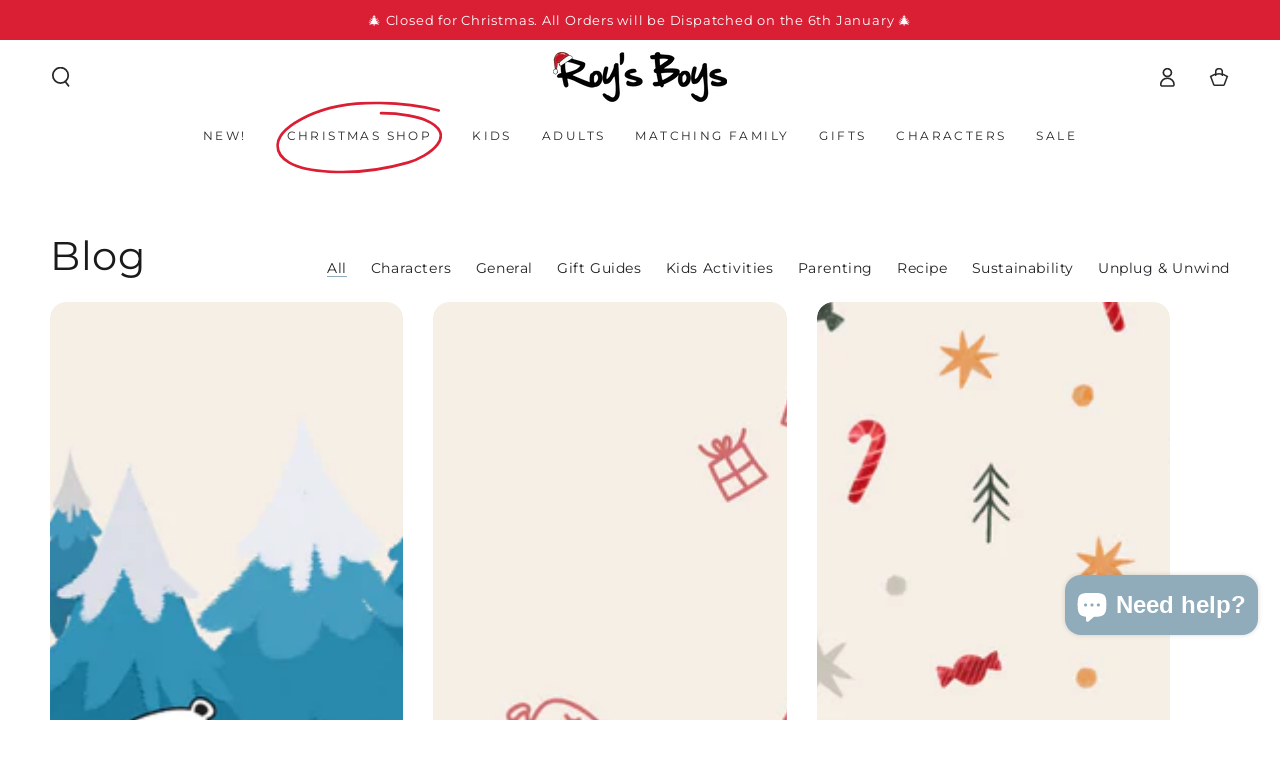

--- FILE ---
content_type: text/html; charset=utf-8
request_url: https://roys-boys.com/blogs/blog
body_size: 68874
content:
<!doctype html>
<html class="no-js" lang="en">
  <head>
    <meta charset="utf-8">
    <meta http-equiv="X-UA-Compatible" content="IE=edge">
    <meta name="viewport" content="width=device-width,initial-scale=1">
    <meta name="theme-color" content="">
    <link rel="canonical" href="https://roys-boys.com/blogs/blog">
    <link rel="preconnect" href="https://cdn.shopify.com" crossorigin><link rel="icon" type="image/png" href="//roys-boys.com/cdn/shop/files/Roys_Boys.png?crop=center&height=32&v=1676284688&width=32"><link rel="preconnect" href="https://fonts.shopifycdn.com" crossorigin><title>
      Blog
 &ndash; Roy&#39;s Boys</title>

<meta property="og:site_name" content="Roy&#39;s Boys">
<meta property="og:url" content="https://roys-boys.com/blogs/blog">
<meta property="og:title" content="Blog">
<meta property="og:type" content="website">
<meta property="og:description" content="Roy&#39;s Boys offers fun character clothing for kids and adults, featuring beloved characters like Bluey, Peppa Pig, and Pokémon. Perfect for matching family outfits and gifts, our high-quality products include free gift wrapping, personalised messages, and plastic-free packaging."><meta property="og:image" content="http://roys-boys.com/cdn/shop/files/Logo_Clear_Backgrouond_Black_Font_Small_bac561a1-dba9-4f55-8ee5-40b3d1acb5ef.png?height=628&pad_color=fff&v=1676277385&width=1200">
  <meta property="og:image:secure_url" content="https://roys-boys.com/cdn/shop/files/Logo_Clear_Backgrouond_Black_Font_Small_bac561a1-dba9-4f55-8ee5-40b3d1acb5ef.png?height=628&pad_color=fff&v=1676277385&width=1200">
  <meta property="og:image:width" content="1200">
  <meta property="og:image:height" content="628"><meta name="twitter:site" content="@RoysBoys_Tweets"><meta name="twitter:card" content="summary_large_image">
<meta name="twitter:title" content="Blog">
<meta name="twitter:description" content="Roy&#39;s Boys offers fun character clothing for kids and adults, featuring beloved characters like Bluey, Peppa Pig, and Pokémon. Perfect for matching family outfits and gifts, our high-quality products include free gift wrapping, personalised messages, and plastic-free packaging.">


    <script src="//roys-boys.com/cdn/shop/t/81/assets/vendor-v4.js" defer="defer"></script>
    <script src="//roys-boys.com/cdn/shop/t/81/assets/pubsub.js?v=104623417541739052901710319915" defer="defer"></script>
    <script src="//roys-boys.com/cdn/shop/t/81/assets/global.js?v=140560699383711648641714749173" defer="defer"></script>
    <script crossorigin="anonymous" src="//roys-boys.com/cdn/shop/t/81/assets/modules-basis.js?v=4896871204473627001718789743" defer="defer"></script>

    <script>window.performance && window.performance.mark && window.performance.mark('shopify.content_for_header.start');</script><meta name="google-site-verification" content="5ProPryp9kn_GmqDvT_Hdu1l8gfgSGiMHeP7fhirzw4">
<meta name="google-site-verification" content="ClF4JFEW-bFo89SKTs_-FJmZ8Oy-LskXf3YJiHUH09E">
<meta name="google-site-verification" content="ndcB1HIiE1L210Ir7DfsAVvFDXDZ0EW5zGjSLSSj-qM">
<meta name="facebook-domain-verification" content="98ry43x72uyvlnxctu37m8g520ap4r">
<meta id="shopify-digital-wallet" name="shopify-digital-wallet" content="/21130155/digital_wallets/dialog">
<meta name="shopify-checkout-api-token" content="f0c2e0da01106f4ac60490f1a80cb52e">
<meta id="in-context-paypal-metadata" data-shop-id="21130155" data-venmo-supported="false" data-environment="production" data-locale="en_US" data-paypal-v4="true" data-currency="GBP">
<link rel="alternate" type="application/atom+xml" title="Feed" href="/blogs/blog.atom" />
<link rel="next" href="/blogs/blog?page=2">
<script async="async" src="/checkouts/internal/preloads.js?locale=en-GB"></script>
<link rel="preconnect" href="https://shop.app" crossorigin="anonymous">
<script async="async" src="https://shop.app/checkouts/internal/preloads.js?locale=en-GB&shop_id=21130155" crossorigin="anonymous"></script>
<script id="apple-pay-shop-capabilities" type="application/json">{"shopId":21130155,"countryCode":"GB","currencyCode":"GBP","merchantCapabilities":["supports3DS"],"merchantId":"gid:\/\/shopify\/Shop\/21130155","merchantName":"Roy's Boys","requiredBillingContactFields":["postalAddress","email"],"requiredShippingContactFields":["postalAddress","email"],"shippingType":"shipping","supportedNetworks":["visa","maestro","masterCard","amex","discover","elo"],"total":{"type":"pending","label":"Roy's Boys","amount":"1.00"},"shopifyPaymentsEnabled":true,"supportsSubscriptions":true}</script>
<script id="shopify-features" type="application/json">{"accessToken":"f0c2e0da01106f4ac60490f1a80cb52e","betas":["rich-media-storefront-analytics"],"domain":"roys-boys.com","predictiveSearch":true,"shopId":21130155,"locale":"en"}</script>
<script>var Shopify = Shopify || {};
Shopify.shop = "roys-boys.myshopify.com";
Shopify.locale = "en";
Shopify.currency = {"active":"GBP","rate":"1.0"};
Shopify.country = "GB";
Shopify.theme = {"name":"V 7.2.0 - 1.0","id":163165733141,"schema_name":"Be Yours","schema_version":"7.2.2","theme_store_id":1399,"role":"main"};
Shopify.theme.handle = "null";
Shopify.theme.style = {"id":null,"handle":null};
Shopify.cdnHost = "roys-boys.com/cdn";
Shopify.routes = Shopify.routes || {};
Shopify.routes.root = "/";</script>
<script type="module">!function(o){(o.Shopify=o.Shopify||{}).modules=!0}(window);</script>
<script>!function(o){function n(){var o=[];function n(){o.push(Array.prototype.slice.apply(arguments))}return n.q=o,n}var t=o.Shopify=o.Shopify||{};t.loadFeatures=n(),t.autoloadFeatures=n()}(window);</script>
<script>
  window.ShopifyPay = window.ShopifyPay || {};
  window.ShopifyPay.apiHost = "shop.app\/pay";
  window.ShopifyPay.redirectState = null;
</script>
<script id="shop-js-analytics" type="application/json">{"pageType":"blog"}</script>
<script defer="defer" async type="module" src="//roys-boys.com/cdn/shopifycloud/shop-js/modules/v2/client.init-shop-cart-sync_DtuiiIyl.en.esm.js"></script>
<script defer="defer" async type="module" src="//roys-boys.com/cdn/shopifycloud/shop-js/modules/v2/chunk.common_CUHEfi5Q.esm.js"></script>
<script type="module">
  await import("//roys-boys.com/cdn/shopifycloud/shop-js/modules/v2/client.init-shop-cart-sync_DtuiiIyl.en.esm.js");
await import("//roys-boys.com/cdn/shopifycloud/shop-js/modules/v2/chunk.common_CUHEfi5Q.esm.js");

  window.Shopify.SignInWithShop?.initShopCartSync?.({"fedCMEnabled":true,"windoidEnabled":true});

</script>
<script>
  window.Shopify = window.Shopify || {};
  if (!window.Shopify.featureAssets) window.Shopify.featureAssets = {};
  window.Shopify.featureAssets['shop-js'] = {"shop-cart-sync":["modules/v2/client.shop-cart-sync_DFoTY42P.en.esm.js","modules/v2/chunk.common_CUHEfi5Q.esm.js"],"init-fed-cm":["modules/v2/client.init-fed-cm_D2UNy1i2.en.esm.js","modules/v2/chunk.common_CUHEfi5Q.esm.js"],"init-shop-email-lookup-coordinator":["modules/v2/client.init-shop-email-lookup-coordinator_BQEe2rDt.en.esm.js","modules/v2/chunk.common_CUHEfi5Q.esm.js"],"shop-cash-offers":["modules/v2/client.shop-cash-offers_3CTtReFF.en.esm.js","modules/v2/chunk.common_CUHEfi5Q.esm.js","modules/v2/chunk.modal_BewljZkx.esm.js"],"shop-button":["modules/v2/client.shop-button_C6oxCjDL.en.esm.js","modules/v2/chunk.common_CUHEfi5Q.esm.js"],"init-windoid":["modules/v2/client.init-windoid_5pix8xhK.en.esm.js","modules/v2/chunk.common_CUHEfi5Q.esm.js"],"avatar":["modules/v2/client.avatar_BTnouDA3.en.esm.js"],"init-shop-cart-sync":["modules/v2/client.init-shop-cart-sync_DtuiiIyl.en.esm.js","modules/v2/chunk.common_CUHEfi5Q.esm.js"],"shop-toast-manager":["modules/v2/client.shop-toast-manager_BYv_8cH1.en.esm.js","modules/v2/chunk.common_CUHEfi5Q.esm.js"],"pay-button":["modules/v2/client.pay-button_FnF9EIkY.en.esm.js","modules/v2/chunk.common_CUHEfi5Q.esm.js"],"shop-login-button":["modules/v2/client.shop-login-button_CH1KUpOf.en.esm.js","modules/v2/chunk.common_CUHEfi5Q.esm.js","modules/v2/chunk.modal_BewljZkx.esm.js"],"init-customer-accounts-sign-up":["modules/v2/client.init-customer-accounts-sign-up_aj7QGgYS.en.esm.js","modules/v2/client.shop-login-button_CH1KUpOf.en.esm.js","modules/v2/chunk.common_CUHEfi5Q.esm.js","modules/v2/chunk.modal_BewljZkx.esm.js"],"init-shop-for-new-customer-accounts":["modules/v2/client.init-shop-for-new-customer-accounts_NbnYRf_7.en.esm.js","modules/v2/client.shop-login-button_CH1KUpOf.en.esm.js","modules/v2/chunk.common_CUHEfi5Q.esm.js","modules/v2/chunk.modal_BewljZkx.esm.js"],"init-customer-accounts":["modules/v2/client.init-customer-accounts_ppedhqCH.en.esm.js","modules/v2/client.shop-login-button_CH1KUpOf.en.esm.js","modules/v2/chunk.common_CUHEfi5Q.esm.js","modules/v2/chunk.modal_BewljZkx.esm.js"],"shop-follow-button":["modules/v2/client.shop-follow-button_CMIBBa6u.en.esm.js","modules/v2/chunk.common_CUHEfi5Q.esm.js","modules/v2/chunk.modal_BewljZkx.esm.js"],"lead-capture":["modules/v2/client.lead-capture_But0hIyf.en.esm.js","modules/v2/chunk.common_CUHEfi5Q.esm.js","modules/v2/chunk.modal_BewljZkx.esm.js"],"checkout-modal":["modules/v2/client.checkout-modal_BBxc70dQ.en.esm.js","modules/v2/chunk.common_CUHEfi5Q.esm.js","modules/v2/chunk.modal_BewljZkx.esm.js"],"shop-login":["modules/v2/client.shop-login_hM3Q17Kl.en.esm.js","modules/v2/chunk.common_CUHEfi5Q.esm.js","modules/v2/chunk.modal_BewljZkx.esm.js"],"payment-terms":["modules/v2/client.payment-terms_CAtGlQYS.en.esm.js","modules/v2/chunk.common_CUHEfi5Q.esm.js","modules/v2/chunk.modal_BewljZkx.esm.js"]};
</script>
<script>(function() {
  var isLoaded = false;
  function asyncLoad() {
    if (isLoaded) return;
    isLoaded = true;
    var urls = ["https:\/\/sdk.teeinblue.com\/async.js?platform=shopify\u0026v=1\u0026token=rU34DtzwFI8YbrGxGHGJkyZAwMEUw6Hd\u0026shop=roys-boys.myshopify.com","https:\/\/api.fastbundle.co\/scripts\/src.js?shop=roys-boys.myshopify.com","https:\/\/cdn.logbase.io\/lb-upsell-wrapper.js?shop=roys-boys.myshopify.com","https:\/\/storage.nfcube.com\/instafeed-3e283086f9c48d9e031c0de695724bb1.js?shop=roys-boys.myshopify.com","https:\/\/omnisnippet1.com\/platforms\/shopify.js?source=scriptTag\u0026v=2025-05-14T11\u0026shop=roys-boys.myshopify.com","https:\/\/cdn.salesfire.co.uk\/code\/dd09c8ee-1981-4d1f-9379-b4bf65fed746.js?shop=roys-boys.myshopify.com"];
    for (var i = 0; i < urls.length; i++) {
      var s = document.createElement('script');
      s.type = 'text/javascript';
      s.async = true;
      s.src = urls[i];
      var x = document.getElementsByTagName('script')[0];
      x.parentNode.insertBefore(s, x);
    }
  };
  if(window.attachEvent) {
    window.attachEvent('onload', asyncLoad);
  } else {
    window.addEventListener('load', asyncLoad, false);
  }
})();</script>
<script id="__st">var __st={"a":21130155,"offset":0,"reqid":"e8326b26-7b1a-485f-a379-95a2e30ecf5d-1766547761","pageurl":"roys-boys.com\/blogs\/blog","s":"blogs-97848390","u":"5d3e44cab8b9","p":"blog","rtyp":"blog","rid":97848390};</script>
<script>window.ShopifyPaypalV4VisibilityTracking = true;</script>
<script id="captcha-bootstrap">!function(){'use strict';const t='contact',e='account',n='new_comment',o=[[t,t],['blogs',n],['comments',n],[t,'customer']],c=[[e,'customer_login'],[e,'guest_login'],[e,'recover_customer_password'],[e,'create_customer']],r=t=>t.map((([t,e])=>`form[action*='/${t}']:not([data-nocaptcha='true']) input[name='form_type'][value='${e}']`)).join(','),a=t=>()=>t?[...document.querySelectorAll(t)].map((t=>t.form)):[];function s(){const t=[...o],e=r(t);return a(e)}const i='password',u='form_key',d=['recaptcha-v3-token','g-recaptcha-response','h-captcha-response',i],f=()=>{try{return window.sessionStorage}catch{return}},m='__shopify_v',_=t=>t.elements[u];function p(t,e,n=!1){try{const o=window.sessionStorage,c=JSON.parse(o.getItem(e)),{data:r}=function(t){const{data:e,action:n}=t;return t[m]||n?{data:e,action:n}:{data:t,action:n}}(c);for(const[e,n]of Object.entries(r))t.elements[e]&&(t.elements[e].value=n);n&&o.removeItem(e)}catch(o){console.error('form repopulation failed',{error:o})}}const l='form_type',E='cptcha';function T(t){t.dataset[E]=!0}const w=window,h=w.document,L='Shopify',v='ce_forms',y='captcha';let A=!1;((t,e)=>{const n=(g='f06e6c50-85a8-45c8-87d0-21a2b65856fe',I='https://cdn.shopify.com/shopifycloud/storefront-forms-hcaptcha/ce_storefront_forms_captcha_hcaptcha.v1.5.2.iife.js',D={infoText:'Protected by hCaptcha',privacyText:'Privacy',termsText:'Terms'},(t,e,n)=>{const o=w[L][v],c=o.bindForm;if(c)return c(t,g,e,D).then(n);var r;o.q.push([[t,g,e,D],n]),r=I,A||(h.body.append(Object.assign(h.createElement('script'),{id:'captcha-provider',async:!0,src:r})),A=!0)});var g,I,D;w[L]=w[L]||{},w[L][v]=w[L][v]||{},w[L][v].q=[],w[L][y]=w[L][y]||{},w[L][y].protect=function(t,e){n(t,void 0,e),T(t)},Object.freeze(w[L][y]),function(t,e,n,w,h,L){const[v,y,A,g]=function(t,e,n){const i=e?o:[],u=t?c:[],d=[...i,...u],f=r(d),m=r(i),_=r(d.filter((([t,e])=>n.includes(e))));return[a(f),a(m),a(_),s()]}(w,h,L),I=t=>{const e=t.target;return e instanceof HTMLFormElement?e:e&&e.form},D=t=>v().includes(t);t.addEventListener('submit',(t=>{const e=I(t);if(!e)return;const n=D(e)&&!e.dataset.hcaptchaBound&&!e.dataset.recaptchaBound,o=_(e),c=g().includes(e)&&(!o||!o.value);(n||c)&&t.preventDefault(),c&&!n&&(function(t){try{if(!f())return;!function(t){const e=f();if(!e)return;const n=_(t);if(!n)return;const o=n.value;o&&e.removeItem(o)}(t);const e=Array.from(Array(32),(()=>Math.random().toString(36)[2])).join('');!function(t,e){_(t)||t.append(Object.assign(document.createElement('input'),{type:'hidden',name:u})),t.elements[u].value=e}(t,e),function(t,e){const n=f();if(!n)return;const o=[...t.querySelectorAll(`input[type='${i}']`)].map((({name:t})=>t)),c=[...d,...o],r={};for(const[a,s]of new FormData(t).entries())c.includes(a)||(r[a]=s);n.setItem(e,JSON.stringify({[m]:1,action:t.action,data:r}))}(t,e)}catch(e){console.error('failed to persist form',e)}}(e),e.submit())}));const S=(t,e)=>{t&&!t.dataset[E]&&(n(t,e.some((e=>e===t))),T(t))};for(const o of['focusin','change'])t.addEventListener(o,(t=>{const e=I(t);D(e)&&S(e,y())}));const B=e.get('form_key'),M=e.get(l),P=B&&M;t.addEventListener('DOMContentLoaded',(()=>{const t=y();if(P)for(const e of t)e.elements[l].value===M&&p(e,B);[...new Set([...A(),...v().filter((t=>'true'===t.dataset.shopifyCaptcha))])].forEach((e=>S(e,t)))}))}(h,new URLSearchParams(w.location.search),n,t,e,['guest_login'])})(!0,!0)}();</script>
<script integrity="sha256-4kQ18oKyAcykRKYeNunJcIwy7WH5gtpwJnB7kiuLZ1E=" data-source-attribution="shopify.loadfeatures" defer="defer" src="//roys-boys.com/cdn/shopifycloud/storefront/assets/storefront/load_feature-a0a9edcb.js" crossorigin="anonymous"></script>
<script crossorigin="anonymous" defer="defer" src="//roys-boys.com/cdn/shopifycloud/storefront/assets/shopify_pay/storefront-65b4c6d7.js?v=20250812"></script>
<script data-source-attribution="shopify.dynamic_checkout.dynamic.init">var Shopify=Shopify||{};Shopify.PaymentButton=Shopify.PaymentButton||{isStorefrontPortableWallets:!0,init:function(){window.Shopify.PaymentButton.init=function(){};var t=document.createElement("script");t.src="https://roys-boys.com/cdn/shopifycloud/portable-wallets/latest/portable-wallets.en.js",t.type="module",document.head.appendChild(t)}};
</script>
<script data-source-attribution="shopify.dynamic_checkout.buyer_consent">
  function portableWalletsHideBuyerConsent(e){var t=document.getElementById("shopify-buyer-consent"),n=document.getElementById("shopify-subscription-policy-button");t&&n&&(t.classList.add("hidden"),t.setAttribute("aria-hidden","true"),n.removeEventListener("click",e))}function portableWalletsShowBuyerConsent(e){var t=document.getElementById("shopify-buyer-consent"),n=document.getElementById("shopify-subscription-policy-button");t&&n&&(t.classList.remove("hidden"),t.removeAttribute("aria-hidden"),n.addEventListener("click",e))}window.Shopify?.PaymentButton&&(window.Shopify.PaymentButton.hideBuyerConsent=portableWalletsHideBuyerConsent,window.Shopify.PaymentButton.showBuyerConsent=portableWalletsShowBuyerConsent);
</script>
<script data-source-attribution="shopify.dynamic_checkout.cart.bootstrap">document.addEventListener("DOMContentLoaded",(function(){function t(){return document.querySelector("shopify-accelerated-checkout-cart, shopify-accelerated-checkout")}if(t())Shopify.PaymentButton.init();else{new MutationObserver((function(e,n){t()&&(Shopify.PaymentButton.init(),n.disconnect())})).observe(document.body,{childList:!0,subtree:!0})}}));
</script>
<script id='scb4127' type='text/javascript' async='' src='https://roys-boys.com/cdn/shopifycloud/privacy-banner/storefront-banner.js'></script><link id="shopify-accelerated-checkout-styles" rel="stylesheet" media="screen" href="https://roys-boys.com/cdn/shopifycloud/portable-wallets/latest/accelerated-checkout-backwards-compat.css" crossorigin="anonymous">
<style id="shopify-accelerated-checkout-cart">
        #shopify-buyer-consent {
  margin-top: 1em;
  display: inline-block;
  width: 100%;
}

#shopify-buyer-consent.hidden {
  display: none;
}

#shopify-subscription-policy-button {
  background: none;
  border: none;
  padding: 0;
  text-decoration: underline;
  font-size: inherit;
  cursor: pointer;
}

#shopify-subscription-policy-button::before {
  box-shadow: none;
}

      </style>
<script id="sections-script" data-sections="header" defer="defer" src="//roys-boys.com/cdn/shop/t/81/compiled_assets/scripts.js?61367"></script>
<script>window.performance && window.performance.mark && window.performance.mark('shopify.content_for_header.end');</script>
<style data-shopify>@font-face {
  font-family: Montserrat;
  font-weight: 400;
  font-style: normal;
  font-display: swap;
  src: url("//roys-boys.com/cdn/fonts/montserrat/montserrat_n4.81949fa0ac9fd2021e16436151e8eaa539321637.woff2") format("woff2"),
       url("//roys-boys.com/cdn/fonts/montserrat/montserrat_n4.a6c632ca7b62da89c3594789ba828388aac693fe.woff") format("woff");
}

  @font-face {
  font-family: Montserrat;
  font-weight: 600;
  font-style: normal;
  font-display: swap;
  src: url("//roys-boys.com/cdn/fonts/montserrat/montserrat_n6.1326b3e84230700ef15b3a29fb520639977513e0.woff2") format("woff2"),
       url("//roys-boys.com/cdn/fonts/montserrat/montserrat_n6.652f051080eb14192330daceed8cd53dfdc5ead9.woff") format("woff");
}

  @font-face {
  font-family: Montserrat;
  font-weight: 400;
  font-style: italic;
  font-display: swap;
  src: url("//roys-boys.com/cdn/fonts/montserrat/montserrat_i4.5a4ea298b4789e064f62a29aafc18d41f09ae59b.woff2") format("woff2"),
       url("//roys-boys.com/cdn/fonts/montserrat/montserrat_i4.072b5869c5e0ed5b9d2021e4c2af132e16681ad2.woff") format("woff");
}

  @font-face {
  font-family: Montserrat;
  font-weight: 600;
  font-style: italic;
  font-display: swap;
  src: url("//roys-boys.com/cdn/fonts/montserrat/montserrat_i6.e90155dd2f004112a61c0322d66d1f59dadfa84b.woff2") format("woff2"),
       url("//roys-boys.com/cdn/fonts/montserrat/montserrat_i6.41470518d8e9d7f1bcdd29a447c2397e5393943f.woff") format("woff");
}

  @font-face {
  font-family: Montserrat;
  font-weight: 400;
  font-style: normal;
  font-display: swap;
  src: url("//roys-boys.com/cdn/fonts/montserrat/montserrat_n4.81949fa0ac9fd2021e16436151e8eaa539321637.woff2") format("woff2"),
       url("//roys-boys.com/cdn/fonts/montserrat/montserrat_n4.a6c632ca7b62da89c3594789ba828388aac693fe.woff") format("woff");
}

  @font-face {
  font-family: Montserrat;
  font-weight: 600;
  font-style: normal;
  font-display: swap;
  src: url("//roys-boys.com/cdn/fonts/montserrat/montserrat_n6.1326b3e84230700ef15b3a29fb520639977513e0.woff2") format("woff2"),
       url("//roys-boys.com/cdn/fonts/montserrat/montserrat_n6.652f051080eb14192330daceed8cd53dfdc5ead9.woff") format("woff");
}


  :root {
    --font-body-family: Montserrat, sans-serif;
    --font-body-style: normal;
    --font-body-weight: 400;

    --font-heading-family: Montserrat, sans-serif;
    --font-heading-style: normal;
    --font-heading-weight: 400;

    --font-body-scale: 1.0;
    --font-heading-scale: 1.0;

    --font-navigation-family: var(--font-heading-family);
    --font-navigation-size: 12px;
    --font-navigation-weight: var(--font-heading-weight);
    --font-button-family: var(--font-body-family);
    --font-button-size: 12px;
    --font-button-baseline: 0rem;
    --font-price-family: var(--font-heading-family);
    --font-price-scale: var(--font-heading-scale);

    --color-base-text: 33, 35, 38;
    --color-base-background: 255, 255, 255;
    --color-base-solid-button-labels: 255, 255, 255;
    --color-base-outline-button-labels: 33, 35, 38;
    --color-base-accent: 144, 171, 186;
    --color-base-heading: 26, 27, 24;
    --color-base-border: 144, 171, 186;
    --color-placeholder: 255, 255, 255;
    --color-overlay: 33, 35, 38;
    --color-keyboard-focus: 135, 173, 245;
    --color-shadow: 144, 171, 186;
    --shadow-opacity: 1;

    --color-background-dark: 235, 235, 235;
    --color-price: #1a1b18;
    --color-sale-price: #f4364c;
    --color-sale-badge-background: #f4364c;
    --color-reviews: #ffffff;
    --color-critical: #d72c0d;
    --color-success: #008060;
    --color-highlight: 187, 255, 0;

    --payment-terms-background-color: #ffffff;
    --page-width: 160rem;
    --page-width-margin: 0rem;

    --card-color-scheme: var(--color-placeholder);
    --card-text-alignment: start;
    --card-flex-alignment: flex-start;
    --card-image-padding: 0px;
    --card-border-width: 0px;
    --card-radius: 16px;
    --card-shadow-horizontal-offset: 0px;
    --card-shadow-vertical-offset: 0px;
    
    --button-radius: 16px;
    --button-border-width: 2px;
    --button-shadow-horizontal-offset: 0px;
    --button-shadow-vertical-offset: 0px;

    --spacing-sections-desktop: 0px;
    --spacing-sections-mobile: 0px;

    --gradient-free-ship-progress: linear-gradient(180deg, rgba(240, 69, 87, 1), rgba(221, 39, 57, 1) 100%);
    --gradient-free-ship-complete: linear-gradient(325deg, #049cff 0, #35ee7a 100%);
  }

  *,
  *::before,
  *::after {
    box-sizing: inherit;
  }

  html {
    box-sizing: border-box;
    font-size: calc(var(--font-body-scale) * 62.5%);
    height: 100%;
  }

  body {
    min-height: 100%;
    margin: 0;
    font-size: 1.5rem;
    letter-spacing: 0.06rem;
    line-height: calc(1 + 0.8 / var(--font-body-scale));
    font-family: var(--font-body-family);
    font-style: var(--font-body-style);
    font-weight: var(--font-body-weight);
  }

  @media screen and (min-width: 750px) {
    body {
      font-size: 1.6rem;
    }
  }</style><svg viewBox="0 0 122 53" fill="none" style="display:none;"><defs><path id="hlCircle" d="M119.429 6.64904C100.715 1.62868 55.3088 -4.62247 23.3966 10.5358C-8.5157 25.694 0.331084 39.5052 9.60732 45.0305C18.8835 50.5558 53.0434 57.468 96.7751 45.0305C111.541 40.8309 135.673 24.379 109.087 13.4508C105.147 11.8313 93.2293 8.5924 77.0761 8.5924" stroke="currentColor" stroke-linecap="round" stroke-linejoin="round"></path></defs></svg><link href="//roys-boys.com/cdn/shop/t/81/assets/base.css?v=27127807752542969791718789742" rel="stylesheet" type="text/css" media="all" /><link rel="stylesheet" href="//roys-boys.com/cdn/shop/t/81/assets/apps.css?v=58555770612562691921713542205" media="print" fetchpriority="low" onload="this.media='all'"><link rel="preload" as="font" href="//roys-boys.com/cdn/fonts/montserrat/montserrat_n4.81949fa0ac9fd2021e16436151e8eaa539321637.woff2" type="font/woff2" crossorigin><link rel="preload" as="font" href="//roys-boys.com/cdn/fonts/montserrat/montserrat_n4.81949fa0ac9fd2021e16436151e8eaa539321637.woff2" type="font/woff2" crossorigin><link rel="stylesheet" href="//roys-boys.com/cdn/shop/t/81/assets/component-predictive-search.css?v=94320327991181004901713542207" media="print" onload="this.media='all'"><link rel="stylesheet" href="//roys-boys.com/cdn/shop/t/81/assets/component-quick-view.css?v=74011563189484492361710319914" media="print" onload="this.media='all'"><script>
  document.documentElement.classList.replace('no-js', 'js');

  window.theme = window.theme || {};

  theme.routes = {
    root_url: '/',
    cart_url: '/cart',
    cart_add_url: '/cart/add',
    cart_change_url: '/cart/change',
    cart_update_url: '/cart/update',
    search_url: '/search',
    predictive_search_url: '/search/suggest'
  };

  theme.modules = {
    scrollsnap: '//roys-boys.com/cdn/shop/t/81/assets/scrollsnap.js?v=170600829773392310311718789744'
  }

  theme.cartStrings = {
    error: `There was an error while updating your cart. Please try again.`,
    quantityError: `You can only add [quantity] of this item to your cart.`
  };

  theme.variantStrings = {
    addToCart: `Add to cart`,
    soldOut: `Sold Out`,
    unavailable: `Unavailable`,
    preOrder: `Pre-order`
  };

  theme.accessibilityStrings = {
    imageAvailable: `Image [index] is now available in gallery view`,
    shareSuccess: `Link copied to clipboard!`
  }

  theme.dateStrings = {
    d: `D`,
    day: `Day`,
    days: `Days`,
    hour: `Hour`,
    hours: `Hours`,
    minute: `Min`,
    minutes: `Mins`,
    second: `Sec`,
    seconds: `Secs`
  };theme.shopSettings = {
    moneyFormat: "£{{amount}}",
    isoCode: "GBP",
    cartDrawer: true,
    currencyCode: false,
    giftwrapRate: 'product'
  };

  theme.settings = {
    themeName: 'Be Yours',
    themeVersion: '7.2.2',
    agencyId: ''
  };

  /*! (c) Andrea Giammarchi @webreflection ISC */
  !function(){"use strict";var e=function(e,t){var n=function(e){for(var t=0,n=e.length;t<n;t++)r(e[t])},r=function(e){var t=e.target,n=e.attributeName,r=e.oldValue;t.attributeChangedCallback(n,r,t.getAttribute(n))};return function(o,a){var l=o.constructor.observedAttributes;return l&&e(a).then((function(){new t(n).observe(o,{attributes:!0,attributeOldValue:!0,attributeFilter:l});for(var e=0,a=l.length;e<a;e++)o.hasAttribute(l[e])&&r({target:o,attributeName:l[e],oldValue:null})})),o}};function t(e,t){(null==t||t>e.length)&&(t=e.length);for(var n=0,r=new Array(t);n<t;n++)r[n]=e[n];return r}function n(e,n){var r="undefined"!=typeof Symbol&&e[Symbol.iterator]||e["@@iterator"];if(!r){if(Array.isArray(e)||(r=function(e,n){if(e){if("string"==typeof e)return t(e,n);var r=Object.prototype.toString.call(e).slice(8,-1);return"Object"===r&&e.constructor&&(r=e.constructor.name),"Map"===r||"Set"===r?Array.from(e):"Arguments"===r||/^(?:Ui|I)nt(?:8|16|32)(?:Clamped)?Array$/.test(r)?t(e,n):void 0}}(e))||n&&e&&"number"==typeof e.length){r&&(e=r);var o=0,a=function(){};return{s:a,n:function(){return o>=e.length?{done:!0}:{done:!1,value:e[o++]}},e:function(e){throw e},f:a}}throw new TypeError("Invalid attempt to iterate non-iterable instance.\nIn order to be iterable, non-array objects must have a [Symbol.iterator]() method.")}var l,i=!0,u=!1;return{s:function(){r=r.call(e)},n:function(){var e=r.next();return i=e.done,e},e:function(e){u=!0,l=e},f:function(){try{i||null==r.return||r.return()}finally{if(u)throw l}}}}
  /*! (c) Andrea Giammarchi - ISC */var r=!0,o=!1,a="querySelectorAll",l="querySelectorAll",i=self,u=i.document,c=i.Element,s=i.MutationObserver,f=i.Set,d=i.WeakMap,h=function(e){return l in e},v=[].filter,g=function(e){var t=new d,i=function(n,r){var o;if(r)for(var a,l=function(e){return e.matches||e.webkitMatchesSelector||e.msMatchesSelector}(n),i=0,u=p.length;i<u;i++)l.call(n,a=p[i])&&(t.has(n)||t.set(n,new f),(o=t.get(n)).has(a)||(o.add(a),e.handle(n,r,a)));else t.has(n)&&(o=t.get(n),t.delete(n),o.forEach((function(t){e.handle(n,r,t)})))},g=function(e){for(var t=!(arguments.length>1&&void 0!==arguments[1])||arguments[1],n=0,r=e.length;n<r;n++)i(e[n],t)},p=e.query,y=e.root||u,m=function(e){var t=arguments.length>1&&void 0!==arguments[1]?arguments[1]:document,l=arguments.length>2&&void 0!==arguments[2]?arguments[2]:MutationObserver,i=arguments.length>3&&void 0!==arguments[3]?arguments[3]:["*"],u=function t(o,l,i,u,c,s){var f,d=n(o);try{for(d.s();!(f=d.n()).done;){var h=f.value;(s||a in h)&&(c?i.has(h)||(i.add(h),u.delete(h),e(h,c)):u.has(h)||(u.add(h),i.delete(h),e(h,c)),s||t(h[a](l),l,i,u,c,r))}}catch(e){d.e(e)}finally{d.f()}},c=new l((function(e){if(i.length){var t,a=i.join(","),l=new Set,c=new Set,s=n(e);try{for(s.s();!(t=s.n()).done;){var f=t.value,d=f.addedNodes,h=f.removedNodes;u(h,a,l,c,o,o),u(d,a,l,c,r,o)}}catch(e){s.e(e)}finally{s.f()}}})),s=c.observe;return(c.observe=function(e){return s.call(c,e,{subtree:r,childList:r})})(t),c}(i,y,s,p),b=c.prototype.attachShadow;return b&&(c.prototype.attachShadow=function(e){var t=b.call(this,e);return m.observe(t),t}),p.length&&g(y[l](p)),{drop:function(e){for(var n=0,r=e.length;n<r;n++)t.delete(e[n])},flush:function(){for(var e=m.takeRecords(),t=0,n=e.length;t<n;t++)g(v.call(e[t].removedNodes,h),!1),g(v.call(e[t].addedNodes,h),!0)},observer:m,parse:g}},p=self,y=p.document,m=p.Map,b=p.MutationObserver,w=p.Object,E=p.Set,S=p.WeakMap,A=p.Element,M=p.HTMLElement,O=p.Node,N=p.Error,C=p.TypeError,T=p.Reflect,q=w.defineProperty,I=w.keys,D=w.getOwnPropertyNames,L=w.setPrototypeOf,P=!self.customElements,k=function(e){for(var t=I(e),n=[],r=t.length,o=0;o<r;o++)n[o]=e[t[o]],delete e[t[o]];return function(){for(var o=0;o<r;o++)e[t[o]]=n[o]}};if(P){var x=function(){var e=this.constructor;if(!$.has(e))throw new C("Illegal constructor");var t=$.get(e);if(W)return z(W,t);var n=H.call(y,t);return z(L(n,e.prototype),t)},H=y.createElement,$=new m,_=new m,j=new m,R=new m,V=[],U=g({query:V,handle:function(e,t,n){var r=j.get(n);if(t&&!r.isPrototypeOf(e)){var o=k(e);W=L(e,r);try{new r.constructor}finally{W=null,o()}}var a="".concat(t?"":"dis","connectedCallback");a in r&&e[a]()}}).parse,W=null,F=function(e){if(!_.has(e)){var t,n=new Promise((function(e){t=e}));_.set(e,{$:n,_:t})}return _.get(e).$},z=e(F,b);q(self,"customElements",{configurable:!0,value:{define:function(e,t){if(R.has(e))throw new N('the name "'.concat(e,'" has already been used with this registry'));$.set(t,e),j.set(e,t.prototype),R.set(e,t),V.push(e),F(e).then((function(){U(y.querySelectorAll(e))})),_.get(e)._(t)},get:function(e){return R.get(e)},whenDefined:F}}),q(x.prototype=M.prototype,"constructor",{value:x}),q(self,"HTMLElement",{configurable:!0,value:x}),q(y,"createElement",{configurable:!0,value:function(e,t){var n=t&&t.is,r=n?R.get(n):R.get(e);return r?new r:H.call(y,e)}}),"isConnected"in O.prototype||q(O.prototype,"isConnected",{configurable:!0,get:function(){return!(this.ownerDocument.compareDocumentPosition(this)&this.DOCUMENT_POSITION_DISCONNECTED)}})}else if(P=!self.customElements.get("extends-li"))try{var B=function e(){return self.Reflect.construct(HTMLLIElement,[],e)};B.prototype=HTMLLIElement.prototype;var G="extends-li";self.customElements.define("extends-li",B,{extends:"li"}),P=y.createElement("li",{is:G}).outerHTML.indexOf(G)<0;var J=self.customElements,K=J.get,Q=J.whenDefined;q(self.customElements,"whenDefined",{configurable:!0,value:function(e){var t=this;return Q.call(this,e).then((function(n){return n||K.call(t,e)}))}})}catch(e){}if(P){var X=function(e){var t=ae.get(e);ve(t.querySelectorAll(this),e.isConnected)},Y=self.customElements,Z=y.createElement,ee=Y.define,te=Y.get,ne=Y.upgrade,re=T||{construct:function(e){return e.call(this)}},oe=re.construct,ae=new S,le=new E,ie=new m,ue=new m,ce=new m,se=new m,fe=[],de=[],he=function(e){return se.get(e)||te.call(Y,e)},ve=g({query:de,handle:function(e,t,n){var r=ce.get(n);if(t&&!r.isPrototypeOf(e)){var o=k(e);be=L(e,r);try{new r.constructor}finally{be=null,o()}}var a="".concat(t?"":"dis","connectedCallback");a in r&&e[a]()}}).parse,ge=g({query:fe,handle:function(e,t){ae.has(e)&&(t?le.add(e):le.delete(e),de.length&&X.call(de,e))}}).parse,pe=A.prototype.attachShadow;pe&&(A.prototype.attachShadow=function(e){var t=pe.call(this,e);return ae.set(this,t),t});var ye=function(e){if(!ue.has(e)){var t,n=new Promise((function(e){t=e}));ue.set(e,{$:n,_:t})}return ue.get(e).$},me=e(ye,b),be=null;D(self).filter((function(e){return/^HTML.*Element$/.test(e)})).forEach((function(e){var t=self[e];function n(){var e=this.constructor;if(!ie.has(e))throw new C("Illegal constructor");var n=ie.get(e),r=n.is,o=n.tag;if(r){if(be)return me(be,r);var a=Z.call(y,o);return a.setAttribute("is",r),me(L(a,e.prototype),r)}return oe.call(this,t,[],e)}q(n.prototype=t.prototype,"constructor",{value:n}),q(self,e,{value:n})})),q(y,"createElement",{configurable:!0,value:function(e,t){var n=t&&t.is;if(n){var r=se.get(n);if(r&&ie.get(r).tag===e)return new r}var o=Z.call(y,e);return n&&o.setAttribute("is",n),o}}),q(Y,"get",{configurable:!0,value:he}),q(Y,"whenDefined",{configurable:!0,value:ye}),q(Y,"upgrade",{configurable:!0,value:function(e){var t=e.getAttribute("is");if(t){var n=se.get(t);if(n)return void me(L(e,n.prototype),t)}ne.call(Y,e)}}),q(Y,"define",{configurable:!0,value:function(e,t,n){if(he(e))throw new N("'".concat(e,"' has already been defined as a custom element"));var r,o=n&&n.extends;ie.set(t,o?{is:e,tag:o}:{is:"",tag:e}),o?(r="".concat(o,'[is="').concat(e,'"]'),ce.set(r,t.prototype),se.set(e,t),de.push(r)):(ee.apply(Y,arguments),fe.push(r=e)),ye(e).then((function(){o?(ve(y.querySelectorAll(r)),le.forEach(X,[r])):ge(y.querySelectorAll(r))})),ue.get(e)._(t)}})}}();
</script>
<link href="//roys-boys.com/cdn/shop/t/81/assets/teeinblue-custom.css?v=42183975699766719131725415936" rel="stylesheet" type="text/css" media="all" />

<!--    teeinblue configuration - please do not delete - start  -->
<script type="text/javascript">
    teeinblue = {
      afterPriceBlock: 'Tax included.',
    };
</script>
<!--    teeinblue configuration - please do not delete - end  -->
  <!-- BEGIN app block: shopify://apps/wrapped/blocks/app-embed/1714fc7d-e525-4a14-8c3e-1b6ed95734c5 --><script type="module" src="https://cdn.shopify.com/storefront/web-components.js"></script>
<!-- BEGIN app snippet: app-embed.settings --><script type="text/javascript">
  window.Wrapped = { ...window.Wrapped };
  window.Wrapped.options = {"order":{"settings":{"optionMode":"advanced","visibilityTag":"wrapped:disabled","giftMessage":true,"giftMessageMaxChars":100,"giftSender":true,"giftReceiver":true,"giftMessageRequired":false,"giftSenderRequired":false,"giftReceiverRequired":false,"giftMessageEmoji":true,"giftSenderEmoji":true,"giftReceiverEmoji":true,"giftOptionLabels":{"primary":"Select a gift option"},"giftCheckboxLabels":{"primary":"🎁 Add a Gift Message?"},"giftMessageLabels":{"primary":"Add a personalised gift message to be printed inside the box:"},"giftMessagePlaceholderLabels":{"primary":"Write your message here..."},"giftSenderLabels":{"primary":"From"},"giftSenderPlaceholderLabels":{"primary":"Sender name"},"giftReceiverLabels":{"primary":"To"},"giftReceiverPlaceholderLabels":{"primary":"Receiver name"},"saveLabels":{"primary":"Save"},"removeLabels":{"primary":"Remove"},"unavailableLabels":{"primary":"Unavailable"},"visibilityHelperLabels":{"primary":"Unavailable for one or more items in your cart"},"requiredFieldLabels":{"primary":"Please fill out this field."},"emojiFieldLabels":{"primary":"Emoji characters are not permitted."},"ordersLimitReached":false,"multipleGiftVariants":true},"datafields":{"checkbox":"Gift Wrap","message":"Gift Message","sender":"Gift Sender","receiver":"Gift Receiver","variant":"Gift Option"},"product":{"handle":"gift-wrap","image":"https:\/\/cdn.shopify.com\/s\/files\/1\/2113\/0155\/files\/testbox2_600x600.png?v=1710502373","priceMode":"order","hiddenInventory":true,"hiddenVisibility":false,"variantPricingPaid":true,"variantPricingFree":false,"bundles":true,"id":9046022455573,"gid":"gid:\/\/shopify\/Product\/9046022455573","variants":[{"availableForSale":true,"title":"Kraft Gift Box with Tissue Paper and Gift Message","price":0.0,"id":48071364313365,"imageSrc":"https:\/\/cdn.shopify.com\/s\/files\/1\/2113\/0155\/files\/testbox1_400x400.png?v=1710503710","boxItemLimit":"2","boxWeightLimit":"3.0"}]},"blocks":[{"id":"780d9bab-f712-4333-9517-33dba23bae77","blockType":"cart_page","modal":false,"pricing":true,"refresh":false,"primaryCheckbox":true,"previewImage":false,"variantAppearance":"images","labels":{"primary":null},"targets":{"123976220753":{"id":"ba099373-8d89-4f31-964b-59af2d63dc95","selector":"div.cart-wrapper div.cart-recap__scroller div.card div.card__section","repositionedByDeveloper":false,"position":"afterbegin","action":"cart:refresh","actionDeveloper":null,"actionType":"event","actionTypeDeveloper":null,"formTarget":null},"47633694801":{"id":"c7da2f60-00df-4021-8d98-6e5c49c5a1a0","selector":"form[action*=\"\/cart\"] [type=\"submit\"][name=\"checkout\"]","repositionedByDeveloper":false,"position":"beforebegin","action":null,"actionDeveloper":null,"actionType":"reload","actionTypeDeveloper":null,"formTarget":null},"163165733141":{"id":"fc3987c3-a32e-4d59-8005-1d19b3093bfb","selector":"main div.cart__footer div.cart__ctas","repositionedByDeveloper":false,"position":"beforebegin","action":null,"actionDeveloper":null,"actionType":"reload","actionTypeDeveloper":null,"formTarget":"cart"},"182535750017":{"id":"fbe9750c-42bc-40cc-b6c3-8cfce82923ed","selector":"main div.cart__footer div.cart__ctas","repositionedByDeveloper":false,"position":"beforebegin","action":null,"actionDeveloper":null,"actionType":"reload","actionTypeDeveloper":null,"formTarget":"cart"},"178795970945":{"id":"a95ee690-48d0-405d-8f16-8dde2c67add3","selector":"main div.cart__footer div.cart__ctas","repositionedByDeveloper":false,"position":"beforebegin","action":null,"actionDeveloper":null,"actionType":"reload","actionTypeDeveloper":null,"formTarget":"cart"},"83711066193":{"id":"d2c1ea36-2691-4393-8277-1da73cc80f86","selector":"div.cart-wrapper div.cart-recap__scroller div.card div.card__section","repositionedByDeveloper":false,"position":"afterbegin","action":"cart:refresh","actionDeveloper":null,"actionType":"event","actionTypeDeveloper":null,"formTarget":null},"143902572821":{"id":"210c1a45-b607-48ef-8284-6acef6c63a9a","selector":"main div.cart__footer div.cart__ctas","repositionedByDeveloper":false,"position":"beforebegin","action":null,"actionDeveloper":null,"actionType":"reload","actionTypeDeveloper":null,"formTarget":null},"123430830161":{"id":"f819f73e-51a5-40a8-a648-38ee9e523c3a","selector":"div.cart-wrapper div.cart-recap__scroller div.card div.card__section","repositionedByDeveloper":false,"position":"afterbegin","action":"cart:refresh","actionDeveloper":null,"actionType":"event","actionTypeDeveloper":null,"formTarget":null},"164588978453":{"id":"0c695a2c-e026-46ad-9134-66443e83637b","selector":"main div.cart__footer div.cart__ctas","repositionedByDeveloper":false,"position":"beforebegin","action":null,"actionDeveloper":null,"actionType":"reload","actionTypeDeveloper":null,"formTarget":"cart"},"162180858133":{"id":"69a4d49d-9450-4f61-98c7-06208befba24","selector":"main div.cart__footer div.cart__ctas","repositionedByDeveloper":false,"position":"beforebegin","action":null,"actionDeveloper":null,"actionType":"reload","actionTypeDeveloper":null,"formTarget":null}}},{"id":"6b20b757-672b-484e-974c-d97a4f167c23","blockType":"cart_drawer","modal":false,"pricing":true,"refresh":false,"primaryCheckbox":true,"previewImage":false,"variantAppearance":"images","labels":{"primary":null},"targets":{"123976220753":{"id":"ba099373-8d89-4f31-964b-59af2d63dc95","selector":null,"repositionedByDeveloper":false,"position":null,"action":null,"actionDeveloper":null,"actionType":null,"actionTypeDeveloper":null,"formTarget":null},"47633694801":{"id":"c7da2f60-00df-4021-8d98-6e5c49c5a1a0","selector":null,"repositionedByDeveloper":false,"position":null,"action":null,"actionDeveloper":null,"actionType":null,"actionTypeDeveloper":null,"formTarget":null},"163165733141":{"id":"fc3987c3-a32e-4d59-8005-1d19b3093bfb","selector":"cart-drawer mini-cart form[action*=\"\/cart\"] div.mini-cart__footer div.button-container","repositionedByDeveloper":false,"position":"beforebegin","action":null,"actionDeveloper":null,"actionType":"reload","actionTypeDeveloper":null,"formTarget":null},"182535750017":{"id":"fbe9750c-42bc-40cc-b6c3-8cfce82923ed","selector":"cart-drawer mini-cart form[action*=\"\/cart\"] div.mini-cart__footer div.button-container","repositionedByDeveloper":false,"position":"beforebegin","action":null,"actionDeveloper":null,"actionType":"reload","actionTypeDeveloper":null,"formTarget":null},"178795970945":{"id":"a95ee690-48d0-405d-8f16-8dde2c67add3","selector":"cart-drawer mini-cart form[action*=\"\/cart\"] div.mini-cart__footer div.button-container","repositionedByDeveloper":false,"position":"beforebegin","action":null,"actionDeveloper":null,"actionType":"reload","actionTypeDeveloper":null,"formTarget":null},"83711066193":{"id":"d2c1ea36-2691-4393-8277-1da73cc80f86","selector":null,"repositionedByDeveloper":false,"position":null,"action":null,"actionDeveloper":null,"actionType":null,"actionTypeDeveloper":null,"formTarget":null},"143902572821":{"id":"210c1a45-b607-48ef-8284-6acef6c63a9a","selector":"cart-drawer mini-cart form[action*=\"\/cart\"] div.mini-cart__footer div.button-container","repositionedByDeveloper":false,"position":"beforebegin","action":null,"actionDeveloper":null,"actionType":"reload","actionTypeDeveloper":null,"formTarget":null},"123430830161":{"id":"f819f73e-51a5-40a8-a648-38ee9e523c3a","selector":null,"repositionedByDeveloper":false,"position":null,"action":null,"actionDeveloper":null,"actionType":null,"actionTypeDeveloper":null,"formTarget":null},"164588978453":{"id":"0c695a2c-e026-46ad-9134-66443e83637b","selector":"cart-drawer mini-cart form[action*=\"\/cart\"] div.mini-cart__footer div.button-container","repositionedByDeveloper":false,"position":"beforebegin","action":null,"actionDeveloper":null,"actionType":"reload","actionTypeDeveloper":null,"formTarget":null},"162180858133":{"id":"69a4d49d-9450-4f61-98c7-06208befba24","selector":"cart-drawer mini-cart form[action*=\"\/cart\"] div.mini-cart__footer div.button-container","repositionedByDeveloper":false,"position":"beforebegin","action":null,"actionDeveloper":null,"actionType":"reload","actionTypeDeveloper":null,"formTarget":null}}}]}};
  window.Wrapped.settings = {"activated":true,"debug":false,"scripts":null,"styles":null,"skipFetchInterceptor":false,"skipXhrInterceptor":false,"token":"0c23e6123e27a840c69cc5568b03e431"};
  window.Wrapped.settings.block = {"extension_background_primary_color":"#ffffff","extension_background_secondary_color":"#f3f3f3","extension_border_color":"#90abba","border_width":1,"border_radius":6,"spacing_scale":"--wrapped-spacing-scale-base","hover_style":"--wrapped-hover-style-light","font_color":"#000000","font_secondary_color":"#333333","font_scale":100,"form_element_text_color":"#333333","background_color":"#ffffff","border_color":"#90abba","checkbox_radio_color":"rgba(0,0,0,0)","primary_button_text":"#ffffff","primary_button_surface":"#000000","primary_button_border":"rgba(0,0,0,0)","secondary_button_text":"#333333","secondary_button_surface":"#0000000f","secondary_button_border":"rgba(0,0,0,0)","media_fit":"fill","gift_thumbnail_size":40,"gift_thumbnail_position":"--wrapped-thumbnail-position-start"};
  window.Wrapped.settings.market = null;

  if (window.Wrapped.settings.debug) {
    const logStyle = 'background-color:black;color:#ffc863;font-size:12px;font-weight:400;padding:12px;border-radius:10px;'
    console.log('%c Gift options by Wrapped | Learn more at https://apps.shopify.com/wrapped', logStyle)
    console.debug('[wrapped:booting]', window.Wrapped)
  }
</script>
<!-- END app snippet --><!-- BEGIN app snippet: app-embed.styles -->
<style type="text/css">
:root {
  --wrapped-background-color: #ffffff;

  --wrapped-extension-background-primary-color: #ffffff;
  --wrapped-extension-background-secondary-color: #f3f3f3;

  --wrapped-extension-border-color: #90abba;

  --wrapped-border-color: #90abba;
  
  
    --wrapped-border-radius: min(6px, 24px);
  
  --wrapped-border-width: 1px;

  --wrapped-checkbox-accent-color: rgba(0,0,0,0);

  --wrapped-checkbox--label-left: flex-start;
  --wrapped-checkbox--label-center: center;
  --wrapped-checkbox--label-right: flex-end;

  --wrapped-default-padding: 0.5em;
  --wrapped-container-padding: 0.5em;

  --wrapped-font-color: #000000;
  --wrapped-font-size-default: 16px;
  --wrapped-font-scale: 1.0;

  --wrapped-font-size: calc(var(--wrapped-font-size-default) * var(--wrapped-font-scale));
  --wrapped-font-size-small: calc(var(--wrapped-font-size) * 0.8);
  --wrapped-font-size-smaller: calc(var(--wrapped-font-size) * 0.7);
  --wrapped-font-size-smallest: calc(var(--wrapped-font-size) * 0.65);

  --wrapped-component-bottom-padding: 0.5em;

  --wrapped-feature-max-height: 500px;

  --wrapped-textarea-min-height: 80px;

  --wrapped-thumbnail-position-start: -1;
  --wrapped-thumbnail-position-end: 2;
  --wrapped-thumbnail-position: var(--wrapped-thumbnail-position-start, -1);
  --wrapped-thumbnail-size: clamp(40px, 40px, 200px);

  --wrapped-extension-margin-block-start: 1em;
  --wrapped-extension-margin-block-end: 2em;

  --wrapped-unavailable-gift-variant-opacity: 0.4;
}


wrapped-extension {
  background-color: var(--wrapped-extension-background-primary-color) !important;
  border: 1px solid var(--wrapped-extension-border-color) !important;
  border-radius: var(--wrapped-border-radius) !important;
  display: block;
  color: var(--wrapped-font-color) !important;
  font-size: var(--wrapped-font-size) !important;
  height: fit-content !important;
  margin-block-start: var(--wrapped-extension-margin-block-start) !important;
  margin-block-end: var(--wrapped-extension-margin-block-end) !important;
  min-width: unset !important;
  max-width: 640px !important;
  overflow: hidden !important;
  padding: unset !important;
  width: unset !important;

  &:has([part="provider"][gift-variants-unavailable="true"]) {
    display: none !important;
  }
  &:has([part="provider"][is-filtered="true"]) {
    display: none !important;
  }
  &:has([part="provider"][is-gift-option="true"]) {
    display: none !important;
  }
  &:has([part="provider"][is-hidden="true"]) {
    border: none !important;
    display: none !important;
  }

  &:has(wrapped-cart-list-provider) {
    margin-left: auto !important;
    margin-right: 0 !important;
  }

  &[target-group="drawer"]:has(wrapped-cart-list-provider) {
    max-width: unset !important;
    margin-left: unset !important;
    margin-right: unset !important;
    margin-block-end: calc(var(--wrapped-extension-margin-block-end) * 0.5) !important;
  }
}

wrapped-extension * {
  font-size: inherit;
  font-family: inherit;
  color: inherit;
  letter-spacing: normal !important;
  line-height: normal !important;
  text-transform: unset !important;
  visibility: inherit !important;

  & input[type=text]::-webkit-input-placeholder, textarea::-webkit-input-placeholder, select::-webkit-input-placeholder {
    color: revert !important;
    opacity: revert !important;
  }
}

wrapped-extension [part="provider"] {
  display: flex;
  flex-direction: column;

  & [part="feature"][enabled="false"] {
    display: none;
    opacity: 0;
    visibility: hidden;
  }

  &[is-checked="true"] {
    &:has([enabled="true"]:not([singular="true"]):not([feature="checkbox"])) {
      & [feature="checkbox"] {
        border-bottom: 1px solid var(--wrapped-extension-border-color);
      }
    }

    & [part="feature"] {
      opacity: 1;
      max-height: var(--wrapped-feature-max-height);
      visibility: visible;
    }
  }

  &[hidden-checkbox="true"] {
    & [part="feature"] {
      opacity: 1;
      max-height: var(--wrapped-feature-max-height);
      visibility: visible;
    }

    & [feature="checkbox"] {
      display: none;
      opacity: 0;
      visibility: hidden;
    }

    
    &[is-checked="false"][has-gift-variants="true"] {
      & [feature="message"], [feature="sender-receiver"] {
        & input, textarea, span {
          pointer-events: none !important;
          cursor: none;
          opacity: 0.5;
        }
      }
    }
  }

  
  &[limited="true"] {
    cursor: none !important;
    pointer-events: none !important;
    opacity: 0.6 !important;

    & [part="container"] {
      & label {
        pointer-events: none !important;
      }
    }
  }

  
  &[saving="true"] {
    & [part="container"] {
      & label {
        pointer-events: none !important;

        & input[type="checkbox"], input[type="radio"], span {
          opacity: 0.7 !important;
          transition: opacity 300ms cubic-bezier(0.25, 0.1, 0.25, 1);
        }
      }

      & select {
        pointer-events: none !important;
        opacity: 0.7 !important;
        outline: none;
      }
    }
  }
}


wrapped-extension [part="feature"]:not([feature="checkbox"]) {
  background-color: var(--wrapped-extension-background-secondary-color);
  max-height: 0;
  opacity: 0;
  visibility: hidden;
  transition: padding-top 0.2s, opacity 0.2s, visibility 0.2s, max-height 0.2s cubic-bezier(0.42, 0, 0.58, 1);
}

wrapped-extension [part="feature"] {
  overflow: hidden !important;

  & [part="container"] {
    display: flex;
    flex-direction: column;
    row-gap: 0.25em;

    & label {
      align-items: center !important;
      column-gap: var(--wrapped-default-padding) !important;
      cursor: pointer !important;
      display: flex;
      line-height: normal !important;
      margin: 0 !important;
      pointer-events: auto !important;
      text-align: left !important;
      text-transform: unset !important;
    }
  }
}

wrapped-extension [feature="checkbox"] [part="container"] {
  padding: var(--wrapped-container-padding);

  & label {
    padding: 0 !important;

    & input[type="checkbox"] {
      cursor: pointer;
      appearance: auto !important;
      clip: unset !important;
      display: inline-block !important;
      height: var(--wrapped-font-size) !important;
      margin: 0  !important;
      min-height: revert !important;
      position: unset !important;
      top: unset !important;
      width: var(--wrapped-font-size) !important;

      &::before {
        content: unset !important;
      }
      &::after {
        content: unset !important;
      }

      &:checked::before {
        content: unset !important;
      }

      &:checked::after {
        content: unset !important;
      }
    }

    & span {
      &[part="label"] {
        border: unset !important;
        flex-grow: 1;
        padding: unset !important;
      }

      &[part="pricing"] {
        align-content: center;
        font-size: var(--wrapped-font-size-small);
        white-space: nowrap;
      }

      &[part="thumbnail"] {
        background-color: var(--wrapped-background-color);
        background-size: cover;
        background-position: center;
        background-repeat: no-repeat;
        border: 1px solid #ddd;
        border-color: var(--wrapped-border-color);
        border-radius: var(--wrapped-border-radius);
        min-height: var(--wrapped-thumbnail-size);
        max-height: var(--wrapped-thumbnail-size);
        min-width: var(--wrapped-thumbnail-size);
        max-width: var(--wrapped-thumbnail-size);
        height: 100%;
        width: 100%;
        display: inline-block;
        overflow: hidden;
        vertical-align: middle;
        order: var(--wrapped-thumbnail-position);

        
        margin-right: 0.6em;
        

        
      }
    }
  }

  
}

wrapped-extension [hidden-checkbox="false"] [feature="variant"][enabled="true"][singular="true"] {
  display: none;
}

wrapped-extension [feature="variant"] [part="container"] {
  padding: var(--wrapped-container-padding) var(--wrapped-container-padding) 0;

  & fieldset {
    background-color: var(--wrapped-background-color) !important;
    border-color: var(--wrapped-border-color) !important;
    border-radius: var(--wrapped-border-radius) !important;
    border-style: solid !important;
    border-width: var(--wrapped-border-width) !important;
    color: var(--wrapped-font-color) !important;
    font-family: inherit;
    font-size: calc(var(--wrapped-font-size) * 0.9) !important;
    margin-bottom: 0.5em !important;
    margin-left: 0 !important;
    margin-right: 0 !important;
    overflow-x: hidden !important;
    overflow-y: scroll !important;
    padding: 0 !important;
    max-height: calc(calc(var(--wrapped-feature-max-height) * 0.5) - calc(var(--wrapped-container-padding) * 4)) !important;
    min-width: 100% !important;
    max-width: 100% !important;
    width: 100% !important;
    -webkit-appearance: auto !important;
    -moz-appearance: auto !important;

    & label {
      background-color: initial;
      container-type: inline-size;
      padding: var(--wrapped-default-padding) calc(var(--wrapped-default-padding) / 2);
      margin-bottom: 0 !important;
      transition: background-color 0.1s, box-shadow 0.1s ease-out;
      transition-delay: 0.1s;
      width: auto;

      & input[type="radio"] {
        appearance: auto !important;
        clip: unset !important;
        cursor: default;
        display: inline-block !important;
        height: var(--wrapped-font-size) !important;
        margin: 0  !important;
        min-height: revert !important;
        position: unset !important;
        top: unset !important;
        vertical-align: top;
        width: var(--wrapped-font-size) !important;

        
      }

      & div[part="wrapper"] {
        display: flex;
        flex-direction: row;
        flex-grow: 1;

        & span {
          border: unset !important;
          font-size: var(--wrapped-font-size-small);

          &[part="title"] {
            width: 100%;
          }

          &[part="pricing"] {
            padding-right: calc(var(--wrapped-default-padding) / 2);
            white-space: nowrap;
          }
        }
      }

      @container (max-width: 400px) {
        div[part="wrapper"] {
          flex-direction: column;
        }
      }

      &[data-available="false"] {
        opacity: var(--wrapped-unavailable-gift-variant-opacity) !important;
        pointer-events: none !important;
      }

      &[data-filtered="true"] {
        opacity: var(--wrapped-unavailable-gift-variant-opacity) !important;
        pointer-events: none !important;
      }

      &:has(input:checked) {
        background-color: var(--wrapped-extension-background-secondary-color);
        box-shadow: inset 0px 10px 10px -10px rgba(0, 0, 0, 0.029);
      }

      &:hover {
        background-color: var(--wrapped-extension-background-secondary-color);
        box-shadow: inset 0px 10px 10px -10px rgba(0, 0, 0, 0.029);
        transition-delay: 0s;
      }
    }
  }

  & select {
    background-color: var(--wrapped-background-color) !important;
    background-image: none !important;
    border-color: var(--wrapped-border-color) !important;
    border-radius: var(--wrapped-border-radius) !important;
    border-style: solid !important;
    border-width: var(--wrapped-border-width) !important;
    color: var(--wrapped-font-color) !important;
    font-family: inherit;
    font-size: var(--wrapped-font-size-small) !important;
    height: auto;
    margin-bottom: 0.5em !important;
    padding: var(--wrapped-default-padding) !important;
    min-width: 100% !important;
    max-width: 100% !important;
    width: 100% !important;
    -webkit-appearance: auto !important;
    -moz-appearance: auto !important;
  }
}

wrapped-extension [feature="variant"][singular="true"] [part="container"] {
  & fieldset {
    display: none;
  }

  & select {
    display: none;
  }
}


wrapped-extension [feature="variant"][selector-type="images"] [part="container"] {
  & fieldset {
    & label {
      flex-direction: row;

      & input[type="radio"] {
        appearance: none !important;
        background-color: var(--wrapped-background-color) !important;
        background-position: center !important;
        background-repeat: no-repeat !important;
        background-size: cover !important;
        border-color: lightgrey !important;
        border-width: 0.2em !important;
        border-style: solid !important;
        border-radius: 0.4em !important;
        box-sizing: border-box !important;
        flex: 0 0 auto !important;
        width: var(--wrapped-thumbnail-size) !important;
        height: var(--wrapped-thumbnail-size) !important;
        min-width: 40px !important;
        max-width: 200px !important;
        -webkit-appearance: none !important;

        &:checked {
          
          border-color: var(--wrapped-border-color) !important;
          

          &::before {
            background-color: unset;
          }
        }
      }

      & div[part="wrapper"] {
        flex-direction: column;
      }
    }

    
    @media (max-width: 640px) {
      & label {
        flex-direction: column;

        & div[part="wrapper"] {
          padding-top: var(--wrapped-container-padding);
          width: 100%;
        }
      }
    }
  }
}


wrapped-extension [feature="variant"][selector-type="images-modern"] [part="container"] {
  & fieldset {
    background: none !important;
    border: none !important;
    display: grid !important;
    gap: calc(var(--wrapped-component-bottom-padding) * 0.8) !important;

    & label {
      opacity: 0.8 !important;

      margin: var(--wrapped-border-width) !important;
      flex-direction: row !important;
      padding: 2px !important;
      padding-right: var(--wrapped-container-padding) !important;

      box-sizing: border-box !important;
      box-shadow: 0 0 0 var(--wrapped-border-width) transparent !important;

      background-color: var(--wrapped-background-color) !important;
      border-color: color-mix(in srgb, var(--wrapped-border-color) 25%, transparent) !important;
      border-radius: var(--wrapped-border-radius) !important;
      border-style: solid !important;
      border-width: var(--wrapped-border-width) !important;
      color: var(--wrapped-font-color) !important;

      transition: box-shadow 0.2s cubic-bezier(0.25, 0.1, 0.25, 1),
                  border-color 0.2s cubic-bezier(0.25, 0.1, 0.25, 1),
                  opacity 0.1s cubic-bezier(0.25, 0.1, 0.25, 1) !important;

      & input[type="radio"] {
        cursor: pointer;
        appearance: none !important;
        background-color: var(--wrapped-background-color) !important;
        background-position: center !important;
        background-repeat: no-repeat !important;
        background-size: cover !important;
        border: none !important;
        border-radius: max(0px, calc(var(--wrapped-border-radius) - 2px)) !important;
        box-sizing: border-box !important;
        flex: 0 0 auto !important;
        width: var(--wrapped-thumbnail-size) !important;
        height: var(--wrapped-thumbnail-size) !important;
        min-width: 40px !important;
        max-width: 200px !important;
        -webkit-appearance: none !important;

        &:checked {
          
          border-color: var(--wrapped-border-color) !important;
          

          &::before {
            background-color: unset;
          }
        }
      }

      & div[part="wrapper"] {
        flex-direction: row;
        gap: var(--wrapped-container-padding);
      }

      &:has(input:checked) {
        border-color: var(--wrapped-checkbox-accent-color) !important;
        border-width: var(--wrapped-border-width) !important;
        box-shadow: 0 0 0 var(--wrapped-border-width) var(--wrapped-checkbox-accent-color) !important;

        pointer-events: none !important;
        opacity: 1 !important;
      }

      &:hover {
        opacity: 1 !important;
      }

      &[data-available="false"] {
        opacity: var(--wrapped-unavailable-gift-variant-opacity) !important;
        pointer-events: none !important;
      }

      &[data-filtered="true"] {
        opacity: var(--wrapped-unavailable-gift-variant-opacity) !important;
        pointer-events: none !important;
      }
    }
  }
}

wrapped-extension [feature="message"] [part="container"] {
  padding: var(--wrapped-container-padding);

  & textarea {
    background-color: var(--wrapped-background-color) !important;
    border-color: var(--wrapped-border-color) !important;
    border-radius: var(--wrapped-border-radius) !important;
    border-style: solid !important;
    border-width: var(--wrapped-border-width) !important;
    box-sizing: border-box;
    color: var(--wrapped-font-color) !important;
    font-size: var(--wrapped-font-size-small) !important;
    font-family: inherit;
    margin: 0 !important;
    min-height: var(--wrapped-textarea-min-height) !important;
    max-width: unset !important;
    min-width: unset !important;
    outline: none !important;
    padding: var(--wrapped-default-padding) !important;
    pointer-events: auto !important;
    width: 100% !important;
  }

  & [part="message-counter"] {
    align-self: flex-end !important;
    font-size: var(--wrapped-font-size-smallest) !important;
  }
}

wrapped-extension [feature="sender-receiver"] [part="container"] {
  flex-direction: row;
  justify-content: space-between;
  gap: 0.5em;
  padding: var(--wrapped-container-padding) var(--wrapped-container-padding) 0;

  & input[type="text"] {
    background-color: var(--wrapped-background-color) !important;
    border-color: var(--wrapped-border-color) !important;
    border-radius: var(--wrapped-border-radius) !important;
    border-style: solid !important;
    border-width: var(--wrapped-border-width) !important;
    box-sizing: border-box;
    box-shadow: none !important;
    color: var(--wrapped-font-color) !important;
    font-family: inherit;
    font-size: var(--wrapped-font-size-small) !important;
    height: auto;
    margin-bottom: 0.5em !important;
    max-width: 100% !important;
    min-width: 100% !important;
    outline: none !important;
    padding: var(--wrapped-default-padding) !important;
    text-indent: revert;
    width: 100% !important;
    -webkit-appearance: auto !important;
    -moz-appearance: auto !important;
  }

  & [part="sender"], [part="receiver"] {
    width: 100% !important;
  }
}

wrapped-extension [feature="sender-receiver"][fields="receiver"] [part="sender"],
wrapped-extension [feature="sender-receiver"][fields="sender"] [part="receiver"] {
  display: none;
}


body:has(wrapped-extension):has(wrapped-product-provider[bundles="false"][is-checked="true"]) {
  & shopify-accelerated-checkout {
    opacity: 0.5 !important;
    pointer-events: none !important;
  }
}
body:has(wrapped-gift-block[target-group="product-page"][gifting]) {
  & shopify-accelerated-checkout {
    opacity: 0.5 !important;
    pointer-events: none !important;
  }
}
</style>
<!-- END app snippet --><!-- BEGIN app snippet: app-embed.customizations --><script type="text/javascript">
  // store customizations
  if (window.Wrapped?.settings?.styles) {
    const styleElement = document.createElement('style')
    styleElement.type = 'text/css'
    styleElement.appendChild(document.createTextNode(window.Wrapped.settings.styles))
    document.head.appendChild(styleElement)
  }

  if (window.Wrapped?.settings?.scripts) {
    const scriptElement = document.createElement('script')
    scriptElement.type = 'text/javascript'
    scriptElement.appendChild(document.createTextNode(window.Wrapped.settings.scripts))
    document.head.appendChild(scriptElement)
  }

  // theme customizations
  if (window.Wrapped?.theme?.styles) {
    const styleElement = document.createElement('style')
    styleElement.type = 'text/css'
    styleElement.appendChild(document.createTextNode(window.Wrapped.theme.styles))
    document.head.appendChild(styleElement)
  }

  if (window.Wrapped?.theme?.scripts) {
    const scriptElement = document.createElement('script')
    scriptElement.type = 'text/javascript'
    scriptElement.appendChild(document.createTextNode(window.Wrapped.theme.scripts))
    document.head.appendChild(scriptElement)
  }
</script>
<!-- END app snippet -->


<!-- END app block --><!-- BEGIN app block: shopify://apps/fbp-fast-bundle/blocks/fast_bundle/9e87fbe2-9041-4c23-acf5-322413994cef -->
  <!-- BEGIN app snippet: fast_bundle -->




<script>
    const newBaseUrl = 'https://sdk.fastbundle.co'
    const apiURL = 'https://api.fastbundle.co'
    const rbrAppUrl = `${newBaseUrl}/{version}/main.min.js`
    const rbrVendorUrl = `${newBaseUrl}/{version}/vendor.js`
    const rbrCartUrl = `${apiURL}/scripts/cart.js`
    const rbrStyleUrl = `${newBaseUrl}/{version}/main.min.css`

    const legacyRbrAppUrl = `${apiURL}/react-src/static/js/main.min.js`
    const legacyRbrStyleUrl = `${apiURL}/react-src/static/css/main.min.css`

    const previousScriptLoaded = Boolean(document.querySelectorAll(`script[src*="${newBaseUrl}"]`).length)
    const previousLegacyScriptLoaded = Boolean(document.querySelectorAll(`script[src*="${legacyRbrAppUrl}"]`).length)

    if (!(previousScriptLoaded || previousLegacyScriptLoaded)) {
        const FastBundleConf = {"enable_bap_modal":false,"frontend_version":"1.21.99","storefront_record_submitted":true,"use_shopify_prices":false,"currencies":[{"id":1473221697,"code":"GBP","conversion_fee":1.0,"roundup_number":0.0,"rounding_enabled":true}],"is_active":true,"override_product_page_forms":true,"allow_funnel":true,"translations":[{"id":1787458,"key":"add","value":"Add","locale_code":"en","model":"shop","object_id":10338},{"id":1955983,"key":"add_all_products_to_cart","value":"Add all products to cart","locale_code":"en","model":"shop","object_id":10338},{"id":1787463,"key":"add_bundle","value":"Add Bundle","locale_code":"en","model":"shop","object_id":10338},{"id":1787461,"key":"added","value":"Added!","locale_code":"en","model":"shop","object_id":10338},{"id":1787462,"key":"added_","value":"Added","locale_code":"en","model":"shop","object_id":10338},{"id":1787469,"key":"added_items","value":"Added items","locale_code":"en","model":"shop","object_id":10338},{"id":1787471,"key":"added_product_issue","value":"There's an issue with the added products","locale_code":"en","model":"shop","object_id":10338},{"id":1787470,"key":"added_to_product_list","value":"Added to the product list","locale_code":"en","model":"shop","object_id":10338},{"id":1787464,"key":"add_items","value":"Please add items","locale_code":"en","model":"shop","object_id":10338},{"id":1787459,"key":"add_to_cart","value":"Add to Cart {Discounts applied in cart}","locale_code":"en","model":"shop","object_id":10338},{"id":1956003,"key":"all_included_products_are_sold_out","value":"All included products are sold out","locale_code":"en","model":"shop","object_id":10338},{"id":1787472,"key":"apply_discount","value":"Any Discounts Applied at Checkout","locale_code":"en","model":"shop","object_id":10338},{"id":628938,"key":"badge_price_description","value":"Save!","locale_code":"en","model":"shop","object_id":10338},{"id":1787474,"key":"bap_modal_sub_title_without_variant","value":"Review the below boxes and click on the button to fix the cart.","locale_code":"en","model":"shop","object_id":10338},{"id":1787473,"key":"bap_modal_sub_title_with_variant","value":"Review the below boxes, select the proper variant for each included products and click on the button to fix the cart.","locale_code":"en","model":"shop","object_id":10338},{"id":1787475,"key":"bap_modal_title","value":"{product_name} is a bundle product that includes {num_of_products} products. This product will be replaced by its included products.","locale_code":"en","model":"shop","object_id":10338},{"id":1787476,"key":"builder_added_count","value":"{num_added}/{num_must_add} added","locale_code":"en","model":"shop","object_id":10338},{"id":1787477,"key":"builder_count_error","value":"You must add {quantity} other items from the above collections.","locale_code":"en","model":"shop","object_id":10338},{"id":1787460,"key":"bundleBuilder_added","value":"added","locale_code":"en","model":"shop","object_id":10338},{"id":1787478,"key":"bundle_not_available","value":"Bundle is not available","locale_code":"en","model":"shop","object_id":10338},{"id":1955984,"key":"bundle_title","value":"Bundle title","locale_code":"en","model":"shop","object_id":10338},{"id":1787569,"key":"buy","value":"Buy","locale_code":"en","model":"shop","object_id":10338},{"id":1787479,"key":"buy_all","value":"Buy all","locale_code":"en","model":"shop","object_id":10338},{"id":1955985,"key":"buy_from_collections","value":"Buy from these collections","locale_code":"en","model":"shop","object_id":10338},{"id":1955986,"key":"buy_item","value":"Buy {quantity} items","locale_code":"en","model":"shop","object_id":10338},{"id":1787480,"key":"bxgy_btn_title","value":"Add to Cart (Discounts applied in cart)","locale_code":"en","model":"shop","object_id":10338},{"id":1787481,"key":"cancel","value":"Cancel","locale_code":"en","model":"shop","object_id":10338},{"id":1787482,"key":"capacity_is_over","value":"Item not added. You already have added the required number of products from this collection.","locale_code":"en","model":"shop","object_id":10338},{"id":1787486,"key":"choose_items_to_buy","value":"Choose items to buy together.","locale_code":"en","model":"shop","object_id":10338},{"id":1787483,"key":"collection","value":"collection","locale_code":"en","model":"shop","object_id":10338},{"id":1787484,"key":"collection_btn_title","value":"Add selected to cart","locale_code":"en","model":"shop","object_id":10338},{"id":1787485,"key":"collection_item","value":"Add {quantity} items from {collection}","locale_code":"en","model":"shop","object_id":10338},{"id":1955987,"key":"color","value":"Color","locale_code":"en","model":"shop","object_id":10338},{"id":1787487,"key":"copied","value":"Copied!","locale_code":"en","model":"shop","object_id":10338},{"id":1787488,"key":"copy_code","value":"Copy code","locale_code":"en","model":"shop","object_id":10338},{"id":1787523,"key":"currently_soldout","value":"This product is currently sold out","locale_code":"en","model":"shop","object_id":10338},{"id":1787489,"key":"days","value":"Days","locale_code":"en","model":"shop","object_id":10338},{"id":1955988,"key":"delete_bap_product","value":"here","locale_code":"en","model":"shop","object_id":10338},{"id":1787490,"key":"discount_applied","value":"{discount} discount applied","locale_code":"en","model":"shop","object_id":10338},{"id":1787491,"key":"discount_card_desc","value":"Enter the discount code below if it isn't included at checkout.","locale_code":"en","model":"shop","object_id":10338},{"id":1787492,"key":"discount_card_discount","value":"Discount code:","locale_code":"en","model":"shop","object_id":10338},{"id":1787561,"key":"discount_is_applied","value":"discount is applied on the selected products.","locale_code":"en","model":"shop","object_id":10338},{"id":1955989,"key":"dropdown","value":"dropdown","locale_code":"en","model":"shop","object_id":10338},{"id":1955990,"key":"error_loading_bundles","value":"There is a problem loading bundles, please try again in a bit!","locale_code":"en","model":"shop","object_id":10338},{"id":1787493,"key":"fix_cart","value":"Fix your Cart","locale_code":"en","model":"shop","object_id":10338},{"id":1787494,"key":"free","value":"Free","locale_code":"en","model":"shop","object_id":10338},{"id":1787495,"key":"free_gift","value":"Free gift","locale_code":"en","model":"shop","object_id":10338},{"id":1787496,"key":"free_gift_applied","value":"Free gift applied","locale_code":"en","model":"shop","object_id":10338},{"id":1787497,"key":"free_shipping","value":"Free Shipping","locale_code":"en","model":"shop","object_id":10338},{"id":1787498,"key":"funnel_alert","value":"This item is already in your cart.","locale_code":"en","model":"shop","object_id":10338},{"id":1787499,"key":"funnel_button_description","value":"Buy this bundle | Save {discount}","locale_code":"en","model":"shop","object_id":10338},{"id":1787500,"key":"funnel_discount_description","value":"save {discount}","locale_code":"en","model":"shop","object_id":10338},{"id":1787501,"key":"funnel_popup_title","value":"Complete your cart with this bundle and save","locale_code":"en","model":"shop","object_id":10338},{"id":1787502,"key":"get_free_gift","value":"Get these free gifts","locale_code":"en","model":"shop","object_id":10338},{"id":1955991,"key":"get_off_collections","value":"Get {discount}% Off on these collections","locale_code":"en","model":"shop","object_id":10338},{"id":1787503,"key":"go_to_bundle_builder","value":"Go to Bundle builder","locale_code":"en","model":"shop","object_id":10338},{"id":1955992,"key":"go_to_offer_page","value":"Go to Offer Page","locale_code":"en","model":"shop","object_id":10338},{"id":1787557,"key":"have_not_selected","value":"You have not selected any items yet","locale_code":"en","model":"shop","object_id":10338},{"id":1787558,"key":"have_selected","value":"You have selected {quantity} items","locale_code":"en","model":"shop","object_id":10338},{"id":1787505,"key":"hide","value":"Hide","locale_code":"en","model":"shop","object_id":10338},{"id":1787504,"key":"hours","value":"Hours","locale_code":"en","model":"shop","object_id":10338},{"id":1787506,"key":"includes_free_shipping","value":"Includes Free Shipping","locale_code":"en","model":"shop","object_id":10338},{"id":1787559,"key":"item","value":"item","locale_code":"en","model":"shop","object_id":10338},{"id":1787465,"key":"items","value":"items","locale_code":"en","model":"shop","object_id":10338},{"id":1787507,"key":"items_not_found","value":"No matching items found","locale_code":"en","model":"shop","object_id":10338},{"id":1787508,"key":"items_selected","value":"items selected","locale_code":"en","model":"shop","object_id":10338},{"id":1955993,"key":"material","value":"Material","locale_code":"en","model":"shop","object_id":10338},{"id":1787509,"key":"min","value":"Min","locale_code":"en","model":"shop","object_id":10338},{"id":184578,"key":"mix_btn_title","value":"Add Selected to Basket","locale_code":"en","model":"shop","object_id":10338},{"id":1787510,"key":"multiple_items_funnel_alert","value":"Some of the items are already in the cart","locale_code":"en","model":"shop","object_id":10338},{"id":1787556,"key":"no","value":"No","locale_code":"en","model":"shop","object_id":10338},{"id":1787466,"key":"no_item","value":"No items added!","locale_code":"en","model":"shop","object_id":10338},{"id":1787511,"key":"no_item_selected","value":"No items selected!","locale_code":"en","model":"shop","object_id":10338},{"id":1787512,"key":"not_enough","value":"insufficient inventory","locale_code":"en","model":"shop","object_id":10338},{"id":1955994,"key":"not_selected_any","value":"not selected any items yet.","locale_code":"en","model":"shop","object_id":10338},{"id":1787468,"key":"off","value":"off","locale_code":"en","model":"shop","object_id":10338},{"id":1787513,"key":"offer_ends","value":"This offer ends in","locale_code":"en","model":"shop","object_id":10338},{"id":1787555,"key":"one_time_purchase","value":"One time purchase","locale_code":"en","model":"shop","object_id":10338},{"id":1955995,"key":"option","value":"option","locale_code":"en","model":"shop","object_id":10338},{"id":1955996,"key":"out_of","value":"out of","locale_code":"en","model":"shop","object_id":10338},{"id":1955997,"key":"per_one","value":"per one","locale_code":"en","model":"shop","object_id":10338},{"id":1787514,"key":"Please_add_product_from_collections","value":"Please add product from the list","locale_code":"en","model":"shop","object_id":10338},{"id":1955998,"key":"powered_by","value":"Powered by","locale_code":"en","model":"shop","object_id":10338},{"id":1787515,"key":"price_description","value":"Add bundle to cart | Save {discount}","locale_code":"en","model":"shop","object_id":10338},{"id":1787516,"key":"price_description_setPrice","value":"Add to cart for {final_price}","locale_code":"en","model":"shop","object_id":10338},{"id":1955999,"key":"proceed_without_addons","value":"Proceed without add-ons","locale_code":"en","model":"shop","object_id":10338},{"id":1787517,"key":"product","value":"product","locale_code":"en","model":"shop","object_id":10338},{"id":1787518,"key":"products","value":"products","locale_code":"en","model":"shop","object_id":10338},{"id":1787519,"key":"quantity","value":"Quantity","locale_code":"en","model":"shop","object_id":10338},{"id":1787520,"key":"remove","value":"Remove","locale_code":"en","model":"shop","object_id":10338},{"id":1787521,"key":"remove_from_cart","value":"Remove from cart","locale_code":"en","model":"shop","object_id":10338},{"id":1787522,"key":"required_tooltip","value":"This product is required and can not be deselected","locale_code":"en","model":"shop","object_id":10338},{"id":1787524,"key":"save","value":"Save","locale_code":"en","model":"shop","object_id":10338},{"id":1787564,"key":"save_more","value":"Add {range} to save more","locale_code":"en","model":"shop","object_id":10338},{"id":1787526,"key":"search_product","value":"search products","locale_code":"en","model":"shop","object_id":10338},{"id":1787525,"key":"sec","value":"Sec","locale_code":"en","model":"shop","object_id":10338},{"id":1787467,"key":"see_all","value":"See all","locale_code":"en","model":"shop","object_id":10338},{"id":1787527,"key":"see_less","value":"See less","locale_code":"en","model":"shop","object_id":10338},{"id":1787528,"key":"see_more_details","value":"See more details","locale_code":"en","model":"shop","object_id":10338},{"id":1787529,"key":"select_all","value":"All products","locale_code":"en","model":"shop","object_id":10338},{"id":1787530,"key":"select_all_variants","value":"Select all variants","locale_code":"en","model":"shop","object_id":10338},{"id":1787532,"key":"select_all_variants_correctly","value":"Select all variants correctly","locale_code":"en","model":"shop","object_id":10338},{"id":1787531,"key":"select_at_least","value":"You must select at least {minQty} items","locale_code":"en","model":"shop","object_id":10338},{"id":1787560,"key":"select_at_least_min_qty","value":"Select at least {min_qty} items to apply the discount.","locale_code":"en","model":"shop","object_id":10338},{"id":1787537,"key":"selected","value":"selected","locale_code":"en","model":"shop","object_id":10338},{"id":1787538,"key":"selected_items","value":"Selected items","locale_code":"en","model":"shop","object_id":10338},{"id":1787539,"key":"selected_products","value":"Selected products","locale_code":"en","model":"shop","object_id":10338},{"id":1787562,"key":"select_selling_plan","value":"Select a selling plan","locale_code":"en","model":"shop","object_id":10338},{"id":1787533,"key":"select_variant","value":"Select variant","locale_code":"en","model":"shop","object_id":10338},{"id":1787534,"key":"select_variant_minimal","value":"Size / Color / Type","locale_code":"en","model":"shop","object_id":10338},{"id":1787535,"key":"select_variants","value":"Select variants","locale_code":"en","model":"shop","object_id":10338},{"id":1787536,"key":"select_variants_for","value":"Select variants for {product}","locale_code":"en","model":"shop","object_id":10338},{"id":1787563,"key":"select_variants_to_show_subscription","value":"You have not selected the variants\nor there are no subscription plans with the selected variants.","locale_code":"en","model":"shop","object_id":10338},{"id":1787540,"key":"shipping_cost","value":"Shipping cost","locale_code":"en","model":"shop","object_id":10338},{"id":1787541,"key":"show","value":"Show","locale_code":"en","model":"shop","object_id":10338},{"id":1787542,"key":"show_more_products","value":"Show more products","locale_code":"en","model":"shop","object_id":10338},{"id":1787543,"key":"show_selected_items","value":"Show selected items","locale_code":"en","model":"shop","object_id":10338},{"id":1956000,"key":"size","value":"Size","locale_code":"en","model":"shop","object_id":10338},{"id":1787544,"key":"sold_out","value":"Sold out","locale_code":"en","model":"shop","object_id":10338},{"id":1787565,"key":"style","value":"Style","locale_code":"en","model":"shop","object_id":10338},{"id":1787566,"key":"swipe_up","value":"Swipe up to check","locale_code":"en","model":"shop","object_id":10338},{"id":1787545,"key":"swipe_up_to_check","value":"items added, swipe up to check","locale_code":"en","model":"shop","object_id":10338},{"id":1787546,"key":"tap_to_check","value":"Tap to check","locale_code":"en","model":"shop","object_id":10338},{"id":1956002,"key":"the_product_is_sold_out","value":"The product is sold out","locale_code":"en","model":"shop","object_id":10338},{"id":1787547,"key":"this_item","value":"This item","locale_code":"en","model":"shop","object_id":10338},{"id":1787548,"key":"total","value":"Total","locale_code":"en","model":"shop","object_id":10338},{"id":1787549,"key":"variant","value":"Variant","locale_code":"en","model":"shop","object_id":10338},{"id":1787550,"key":"variants","value":"Variants","locale_code":"en","model":"shop","object_id":10338},{"id":1787552,"key":"view_offer_details","value":"View offer details","locale_code":"en","model":"shop","object_id":10338},{"id":1787551,"key":"view_products_and_select_variants","value":"See all Products and select their variants","locale_code":"en","model":"shop","object_id":10338},{"id":1787553,"key":"volume_btn_title","value":"Add {quantity} | save {discount}","locale_code":"en","model":"shop","object_id":10338},{"id":1787567,"key":"x_bundle_discount","value":"Buy from these lists","locale_code":"en","model":"shop","object_id":10338},{"id":1787568,"key":"y_bundle_discount","value":"Get {discount} on these lists","locale_code":"en","model":"shop","object_id":10338},{"id":1956001,"key":"you_have","value":"You have","locale_code":"en","model":"shop","object_id":10338},{"id":1787554,"key":"you_must_select_variant","value":"You must select variant for all items.","locale_code":"en","model":"shop","object_id":10338},{"id":184577,"key":"zero_discount_btn_title","value":"Add to Basket <br><span style=\"font-size:12px\">(discounted at checkout)</span>","locale_code":"en","model":"shop","object_id":10338}],"pid":"","bap_ids":[15207454867841,14853889851777,14872052826497,14874084475265],"active_bundles_count":7,"use_color_swatch":false,"use_shop_price":false,"dropdown_color_swatch":true,"option_config":null,"enable_subscriptions":false,"has_fbt_bundle":false,"use_shopify_function_discount":false,"use_bundle_builder_modal":false,"use_cart_hidden_attributes":false,"bap_override_fetch":false,"invalid_bap_override_fetch":false,"volume_discount_add_on_override_fetch":false,"pmm_new_design":false,"merged_mix_and_match":false,"change_vd_product_picture":false,"buy_it_now":true,"rgn":146988,"baps":{"15207454867841":{"bundle_id":412726,"variant_id":54877288464769,"handle":"heinz-baked-beanz-build-your-family-bundle","type":"multi","use_cart_transform":false},"14853889851777":{"bundle_id":276132,"variant_id":53728064602497,"handle":"black-friday-bundle-bluey-matching-family-pyjamas","type":"multi","use_cart_transform":false},"14872052826497":{"bundle_id":278538,"variant_id":53784662737281,"handle":"black-friday-bluey-kids-nightwear-bundle","type":"multi","use_cart_transform":false},"14874084475265":{"bundle_id":279158,"variant_id":53786665812353,"handle":"black-friday-bundle-hey-duggee-kids-nightwear-bundle","type":"multi","use_cart_transform":false}},"has_multilingual_permission":true,"use_vd_templating":true,"use_payload_variant_id_in_fetch_override":false,"use_compare_at_price":false,"storefront_access_token":"07b34f4c2f9a241f408a8df2fe7d566d","serverless_vd_display":false,"serverless_vd_discount":false,"products_with_add_on":{},"collections_with_add_on":{},"has_required_plan":true,"bundleBox":{"id":10334,"bundle_page_enabled":true,"bundle_page_style":null,"currency":"GBP","currency_format":"£%s","percentage_format":"%s%","show_sold_out":true,"track_inventory":false,"shop_page_external_script":"","page_external_script":"","shop_page_style":null,"shop_page_title":null,"shop_page_description":null,"app_version":"v2","show_logo":false,"show_info":false,"money_format":"amount","tax_factor":1.0,"primary_locale":"en","discount_code_prefix":"BUNDLE","is_active":true,"created":"2022-10-27T11:32:32.405487Z","updated":"2025-11-24T03:32:47.886505Z","title":"Don't miss this offer","style":"","inject_selector":"","mix_inject_selector":"","fbt_inject_selector":"","volume_inject_selector":null,"volume_variant_selector":null,"button_title":"Buy this bundle","bogo_button_title":"Buy {quantity} items","price_description":"Add bundle to cart | Save {discount}","version":"v2.3","bogo_version":"v1","nth_child":1,"redirect_to_cart":true,"column_numbers":3,"color":null,"btn_font_color":"white","add_to_cart_selector":"","cart_info_version":"v2","button_position":"bottom","bundle_page_shape":"row","add_bundle_action":"cart-page","requested_bundle_action":null,"request_action_text":"","cart_drawer_function":"","cart_drawer_function_svelte":"","theme_template":"light","external_script":"","pre_add_script":";(function (items) {\r\n    //MY SCRIPT\r\n    const propertyEle = document.querySelectorAll('#gsAppContainer textarea')\r\n    if (propertyEle.length) {\r\n        const mainProductOptions = document.querySelectorAll('.product-form__variants select>option')\r\n        const productIds = []\r\n        mainProductOptions.forEach(option => productIds.push(option.value.toString()))\r\n\r\n        const propertyValue = propertyEle[0].value\r\n\r\n        items.forEach((item, i) => {\r\n            const isMainProduct = productIds.indexOf(item.id.toString()) !== -1\r\n            if (isMainProduct) {\r\n                items[i].properties = {Personalisation: propertyValue}\r\n            }\r\n        })\r\n    }\r\n\r\n    return items\r\n})","shop_external_script":"","shop_style":"","bap_inject_selector":"","bap_none_selector":"","bap_form_script":"","bap_button_selector":"","bap_style_object":{"fbt":{"box":{"error":{"fill":"#D72C0D","color":"#D72C0D","fontSize":14,"fontFamily":"inherit","borderColor":"#E0B5B2","borderRadius":8,"backgroundColor":"#FFF4FA"},"title":{"color":"#303030","fontSize":22,"fontFamily":"inherit","fontWeight":600},"selected":{"borderColor":"#90ABBA","borderWidth":1,"borderRadius":12,"separator_line_style":{"backgroundColor":"rgba(144, 171, 186, 0.2)"}},"poweredBy":{"color":"#303030","fontSize":14,"fontFamily":"inherit","fontWeight":400},"fastBundle":{"color":"#90ABBA","fontSize":14,"fontFamily":"inherit","fontWeight":400},"description":{"color":"#303030","fontSize":18,"fontFamily":"inherit","fontWeight":500},"notSelected":{"borderColor":"rgba(229, 229, 229, 0.4)","borderWidth":1,"borderRadius":12,"separator_line_style":{"backgroundColor":"rgba(229, 229, 229, 0.2)"}},"sellingPlan":{"color":"#90ABBA","fontSize":18,"fontFamily":"inherit","fontWeight":400,"borderColor":"#90ABBA","borderRadius":8,"backgroundColor":"transparent"}},"button":{"button_position":{"position":"bottom"}},"innerBox":{"border":{"borderColor":"rgba(229, 229, 229, 0.4)","borderRadius":8},"background":{"backgroundColor":"rgba(255, 255, 255, 0.4)"}},"discount_label":{"background":{"backgroundColor":"#000000"},"text_style":{"color":"#FFFFFF"}},"product_detail":{"price_style":{"color":"#303030","fontSize":16,"fontFamily":"inherit"},"title_style":{"color":"#303030","fontSize":16,"fontFamily":"inherit"},"image_border":{"borderColor":"rgba(229, 229, 229, 0.4)","borderRadius":6},"checkbox_style":{"checked_color":"#90ABBA"},"subtitle_style":{"color":"#303030","fontSize":14,"fontFamily":"inherit"},"separator_line_style":{"backgroundColor":"rgba(229, 229, 229, 0.2)"},"variant_selector_style":{"color":"#000000","borderColor":"#EBEBEB","borderRadius":6,"backgroundColor":""}},"discount_options":{"applied":{"color":"#13A165","backgroundColor":"#E0FAEF"},"unApplied":{"color":"#5E5E5E","backgroundColor":"#F1F1F1"}},"title_and_description":{"description_style":{"color":"rgba(48, 48, 48, 0.7)","fontSize":16,"fontFamily":"inherit","fontWeight":400}}},"bogo":{"box":{"error":{"fill":"#D72C0D","color":"#D72C0D","fontSize":14,"fontFamily":"inherit","borderColor":"#E0B5B2","borderRadius":8,"backgroundColor":"#FFF4FA"},"title":{"color":"#303030","fontSize":22,"fontFamily":"inherit","fontWeight":600},"selected":{"borderColor":"#90ABBA","borderWidth":1,"borderRadius":12,"separator_line_style":{"backgroundColor":"rgba(144, 171, 186, 0.2)"}},"poweredBy":{"color":"#303030","fontSize":14,"fontFamily":"inherit","fontWeight":400},"fastBundle":{"color":"#90ABBA","fontSize":14,"fontFamily":"inherit","fontWeight":400},"description":{"color":"#303030","fontSize":18,"fontFamily":"inherit","fontWeight":500},"notSelected":{"borderColor":"rgba(229, 229, 229, 0.4)","borderWidth":1,"borderRadius":12,"separator_line_style":{"backgroundColor":"rgba(229, 229, 229, 0.2)"}},"sellingPlan":{"color":"#90ABBA","fontSize":18,"fontFamily":"inherit","fontWeight":400,"borderColor":"#90ABBA","borderRadius":8,"backgroundColor":"transparent"}},"button":{"button_position":{"position":"bottom"}},"innerBox":{"border":{"borderColor":"rgba(229, 229, 229, 0.4)","borderRadius":8},"background":{"backgroundColor":"rgba(255, 255, 255, 0.4)"}},"discount_label":{"background":{"backgroundColor":"#000000"},"text_style":{"color":"#FFFFFF"}},"product_detail":{"price_style":{"color":"#303030","fontSize":16,"fontFamily":"inherit"},"title_style":{"color":"#303030","fontSize":16,"fontFamily":"inherit"},"image_border":{"borderColor":"rgba(229, 229, 229, 0.4)","borderRadius":6},"checkbox_style":{"checked_color":"#90ABBA"},"subtitle_style":{"color":"#303030","fontSize":14,"fontFamily":"inherit"},"separator_line_style":{"backgroundColor":"rgba(229, 229, 229, 0.2)"},"variant_selector_style":{"color":"#000000","borderColor":"#EBEBEB","borderRadius":6,"backgroundColor":""}},"discount_options":{"applied":{"color":"#13A165","backgroundColor":"#E0FAEF"},"unApplied":{"color":"#5E5E5E","backgroundColor":"#F1F1F1"}},"title_and_description":{"description_style":{"color":"rgba(48, 48, 48, 0.7)","fontSize":16,"fontFamily":"inherit","fontWeight":400}}},"bxgyf":{"box":{"error":{"fill":"#D72C0D","color":"#D72C0D","fontSize":14,"fontFamily":"inherit","borderColor":"#E0B5B2","borderRadius":8,"backgroundColor":"#FFF4FA"},"title":{"color":"#303030","fontSize":22,"fontFamily":"inherit","fontWeight":600},"selected":{"borderColor":"#90ABBA","borderWidth":1,"borderRadius":12,"separator_line_style":{"backgroundColor":"rgba(144, 171, 186, 0.2)"}},"poweredBy":{"color":"#303030","fontSize":14,"fontFamily":"inherit","fontWeight":400},"fastBundle":{"color":"#90ABBA","fontSize":14,"fontFamily":"inherit","fontWeight":400},"description":{"color":"#303030","fontSize":18,"fontFamily":"inherit","fontWeight":500},"notSelected":{"borderColor":"rgba(229, 229, 229, 0.4)","borderWidth":1,"borderRadius":12,"separator_line_style":{"backgroundColor":"rgba(229, 229, 229, 0.2)"}},"sellingPlan":{"color":"#90ABBA","fontSize":18,"fontFamily":"inherit","fontWeight":400,"borderColor":"#90ABBA","borderRadius":8,"backgroundColor":"transparent"}},"button":{"button_position":{"position":"bottom"}},"innerBox":{"border":{"borderColor":"rgba(229, 229, 229, 0.4)","borderRadius":8},"background":{"backgroundColor":"rgba(255, 255, 255, 0.4)"}},"discount_label":{"background":{"backgroundColor":"#000000"},"text_style":{"color":"#FFFFFF"}},"product_detail":{"price_style":{"color":"#303030","fontSize":16,"fontFamily":"inherit"},"title_style":{"color":"#303030","fontSize":16,"fontFamily":"inherit"},"image_border":{"borderColor":"rgba(229, 229, 229, 0.4)","borderRadius":6},"checkbox_style":{"checked_color":"#90ABBA"},"subtitle_style":{"color":"#303030","fontSize":14,"fontFamily":"inherit"},"separator_line_style":{"backgroundColor":"rgba(229, 229, 229, 0.2)"},"variant_selector_style":{"color":"#000000","borderColor":"#EBEBEB","borderRadius":6,"backgroundColor":""}},"discount_options":{"applied":{"color":"#13A165","backgroundColor":"#E0FAEF"},"unApplied":{"color":"#5E5E5E","backgroundColor":"#F1F1F1"}},"title_and_description":{"description_style":{"color":"rgba(48, 48, 48, 0.7)","fontSize":16,"fontFamily":"inherit","fontWeight":400}}},"standard":{"box":{"error":{"fill":"#D72C0D","color":"#D72C0D","fontSize":14,"fontFamily":"inherit","borderColor":"#E0B5B2","borderRadius":8,"backgroundColor":"#FFF4FA"},"title":{"color":"#303030","fontSize":22,"fontFamily":"inherit","fontWeight":600},"selected":{"borderColor":"#90ABBA","borderWidth":1,"borderRadius":12,"separator_line_style":{"backgroundColor":"rgba(144, 171, 186, 0.2)"}},"poweredBy":{"color":"#303030","fontSize":14,"fontFamily":"inherit","fontWeight":400},"fastBundle":{"color":"#90ABBA","fontSize":14,"fontFamily":"inherit","fontWeight":400},"description":{"color":"#303030","fontSize":18,"fontFamily":"inherit","fontWeight":500},"notSelected":{"borderColor":"rgba(229, 229, 229, 0.4)","borderWidth":1,"borderRadius":12,"separator_line_style":{"backgroundColor":"rgba(229, 229, 229, 0.2)"}},"sellingPlan":{"color":"#90ABBA","fontSize":18,"fontFamily":"inherit","fontWeight":400,"borderColor":"#90ABBA","borderRadius":8,"backgroundColor":"transparent"}},"button":{"button_position":{"position":"bottom"}},"innerBox":{"border":{"borderColor":"rgba(229, 229, 229, 0.4)","borderRadius":8},"background":{"backgroundColor":"rgba(255, 255, 255, 0.4)"}},"discount_label":{"background":{"backgroundColor":"#000000"},"text_style":{"color":"#FFFFFF"}},"product_detail":{"price_style":{"color":"#303030","fontSize":16,"fontFamily":"inherit"},"title_style":{"color":"#303030","fontSize":16,"fontFamily":"inherit"},"image_border":{"borderColor":"rgba(229, 229, 229, 0.4)","borderRadius":6},"checkbox_style":{"checked_color":"#90ABBA"},"subtitle_style":{"color":"#303030","fontSize":14,"fontFamily":"inherit"},"separator_line_style":{"backgroundColor":"rgba(229, 229, 229, 0.2)"},"variant_selector_style":{"color":"#000000","borderColor":"#EBEBEB","borderRadius":6,"backgroundColor":""}},"discount_options":{"applied":{"color":"#13A165","backgroundColor":"#E0FAEF"},"unApplied":{"color":"#5E5E5E","backgroundColor":"#F1F1F1"}},"title_and_description":{"description_style":{"color":"rgba(48, 48, 48, 0.7)","fontSize":16,"fontFamily":"inherit","fontWeight":400}}},"mix_and_match":{"box":{"error":{"fill":"#D72C0D","color":"#D72C0D","fontSize":14,"fontFamily":"inherit","borderColor":"#E0B5B2","borderRadius":8,"backgroundColor":"#FFF4FA"},"title":{"color":"#303030","fontSize":22,"fontFamily":"inherit","fontWeight":600},"selected":{"borderColor":"#90ABBA","borderWidth":1,"borderRadius":12,"separator_line_style":{"backgroundColor":"rgba(144, 171, 186, 0.2)"}},"poweredBy":{"color":"#303030","fontSize":14,"fontFamily":"inherit","fontWeight":400},"fastBundle":{"color":"#90ABBA","fontSize":14,"fontFamily":"inherit","fontWeight":400},"description":{"color":"#303030","fontSize":18,"fontFamily":"inherit","fontWeight":500},"notSelected":{"borderColor":"rgba(229, 229, 229, 0.4)","borderWidth":1,"borderRadius":12,"separator_line_style":{"backgroundColor":"rgba(229, 229, 229, 0.2)"}},"sellingPlan":{"color":"#90ABBA","fontSize":18,"fontFamily":"inherit","fontWeight":400,"borderColor":"#90ABBA","borderRadius":8,"backgroundColor":"transparent"}},"button":{"button_position":{"position":"bottom"}},"innerBox":{"border":{"borderColor":"rgba(229, 229, 229, 0.4)","borderRadius":8},"background":{"backgroundColor":"rgba(255, 255, 255, 0.4)"}},"discount_label":{"background":{"backgroundColor":"#000000"},"text_style":{"color":"#FFFFFF"}},"product_detail":{"price_style":{"color":"#303030","fontSize":16,"fontFamily":"inherit"},"title_style":{"color":"#303030","fontSize":16,"fontFamily":"inherit"},"image_border":{"borderColor":"rgba(229, 229, 229, 0.4)","borderRadius":6},"checkbox_style":{"checked_color":"#90ABBA"},"subtitle_style":{"color":"#303030","fontSize":14,"fontFamily":"inherit"},"separator_line_style":{"backgroundColor":"rgba(229, 229, 229, 0.2)"},"variant_selector_style":{"color":"#000000","borderColor":"#EBEBEB","borderRadius":6,"backgroundColor":""}},"discount_options":{"applied":{"color":"#13A165","backgroundColor":"#E0FAEF"},"unApplied":{"color":"#5E5E5E","backgroundColor":"#F1F1F1"}},"title_and_description":{"description_style":{"color":"rgba(48, 48, 48, 0.7)","fontSize":16,"fontFamily":"inherit","fontWeight":400}}},"col_mix_and_match":{"box":{"error":{"fill":"#D72C0D","color":"#D72C0D","fontSize":14,"fontFamily":"inherit","borderColor":"#E0B5B2","borderRadius":8,"backgroundColor":"#FFF4FA"},"title":{"color":"#303030","fontSize":22,"fontFamily":"inherit","fontWeight":600},"selected":{"borderColor":"#90ABBA","borderWidth":1,"borderRadius":12,"separator_line_style":{"backgroundColor":"rgba(144, 171, 186, 0.2)"}},"poweredBy":{"color":"#303030","fontSize":14,"fontFamily":"inherit","fontWeight":400},"fastBundle":{"color":"#90ABBA","fontSize":14,"fontFamily":"inherit","fontWeight":400},"description":{"color":"#303030","fontSize":18,"fontFamily":"inherit","fontWeight":500},"notSelected":{"borderColor":"rgba(229, 229, 229, 0.4)","borderWidth":1,"borderRadius":12,"separator_line_style":{"backgroundColor":"rgba(229, 229, 229, 0.2)"}},"sellingPlan":{"color":"#90ABBA","fontSize":18,"fontFamily":"inherit","fontWeight":400,"borderColor":"#90ABBA","borderRadius":8,"backgroundColor":"transparent"}},"button":{"button_position":{"position":"bottom"}},"innerBox":{"border":{"borderColor":"rgba(229, 229, 229, 0.4)","borderRadius":8},"background":{"backgroundColor":"rgba(255, 255, 255, 0.4)"}},"discount_label":{"background":{"backgroundColor":"#000000"},"text_style":{"color":"#FFFFFF"}},"product_detail":{"price_style":{"color":"#303030","fontSize":16,"fontFamily":"inherit"},"title_style":{"color":"#303030","fontSize":16,"fontFamily":"inherit"},"image_border":{"borderColor":"rgba(229, 229, 229, 0.4)","borderRadius":6},"checkbox_style":{"checked_color":"#90ABBA"},"subtitle_style":{"color":"#303030","fontSize":14,"fontFamily":"inherit"},"separator_line_style":{"backgroundColor":"rgba(229, 229, 229, 0.2)"},"variant_selector_style":{"color":"#000000","borderColor":"#EBEBEB","borderRadius":6,"backgroundColor":""}},"discount_options":{"applied":{"color":"#13A165","backgroundColor":"#E0FAEF"},"unApplied":{"color":"#5E5E5E","backgroundColor":"#F1F1F1"}},"title_and_description":{"description_style":{"color":"rgba(48, 48, 48, 0.7)","fontSize":16,"fontFamily":"inherit","fontWeight":400}}}},"bundles_page_style_object":null,"style_object":{"fbt":{"box":{"error":{"fill":"#D72C0D","color":"#D72C0D","fontSize":14,"fontFamily":"inherit","borderColor":"#E0B5B2","borderRadius":8,"backgroundColor":"#FFF4FA"},"title":{"color":"#303030","fontSize":22,"fontFamily":"inherit","fontWeight":600},"border":{"borderColor":"#E5E5E5","borderWidth":1,"borderRadius":12},"selected":{"borderColor":"#90ABBA","borderWidth":1,"borderRadius":12,"separator_line_style":{"backgroundColor":"rgba(144, 171, 186, 0.2)"}},"poweredBy":{"color":"#303030","fontSize":14,"fontFamily":"inherit","fontWeight":400},"background":{"backgroundColor":"#FFFFFF"},"fastBundle":{"color":"#90ABBA","fontSize":14,"fontFamily":"inherit","fontWeight":400},"description":{"color":"#303030","fontSize":18,"fontFamily":"inherit","fontWeight":500},"notSelected":{"borderColor":"rgba(229, 229, 229, 0.4)","borderWidth":1,"borderRadius":12,"separator_line_style":{"backgroundColor":"rgba(229, 229, 229, 0.2)"}},"sellingPlan":{"color":"#90ABBA","fontSize":18,"fontFamily":"inherit","fontWeight":400,"borderColor":"#90ABBA","borderRadius":8,"backgroundColor":"transparent"}},"plus":{"style":{"fill":"#FFFFFF","backgroundColor":"#90ABBA"}},"title":{"style":{"color":"#303030","fontSize":18,"fontFamily":"inherit","fontWeight":500},"alignment":{"textAlign":"center"}},"button":{"border":{"borderColor":"transparent","borderRadius":8},"background":{"backgroundColor":"#90ABBA"},"button_label":{"color":"#FFFFFF","fontSize":18,"fontFamily":"inherit","fontWeight":500},"button_position":{"position":"bottom"},"backgroundSecondary":{"backgroundColor":"rgba(144, 171, 186, 0.7)"},"button_labelSecondary":{"color":"#FFFFFF","fontSize":18,"fontFamily":"inherit","fontWeight":500}},"design":{"main":{"design":"modern"}},"option":{"final_price_style":{"color":"#303030","fontSize":16,"fontFamily":"inherit","fontWeight":500},"option_text_style":{"color":"#303030","fontSize":16,"fontFamily":"inherit"},"original_price_style":{"color":"rgba(48, 48, 48, 0.5)","fontSize":14,"fontFamily":"inherit"}},"innerBox":{"border":{"borderColor":"rgba(229, 229, 229, 0.4)","borderRadius":8},"background":{"backgroundColor":"rgba(255, 255, 255, 0.4)"}},"custom_code":{"main":{"custom_js":"","custom_css":""}},"soldOutBadge":{"background":{"backgroundColor":"#C30000","borderTopRightRadius":8}},"total_section":{"text":{"color":"#303030","fontSize":16,"fontFamily":"inherit"},"border":{"borderRadius":8},"background":{"backgroundColor":"rgba(144, 171, 186, 0.05)"},"final_price_style":{"color":"#303030","fontSize":16,"fontFamily":"inherit"},"original_price_style":{"color":"rgba(48, 48, 48, 0.5)","fontSize":16,"fontFamily":"inherit"}},"discount_badge":{"background":{"backgroundColor":"#C30000","borderTopLeftRadius":8},"text_style":{"color":"#FFFFFF","fontSize":14,"fontFamily":"inherit"}},"discount_label":{"background":{"backgroundColor":"#000000"},"text_style":{"color":"#FFFFFF"}},"product_detail":{"price_style":{"color":"#303030","fontSize":16,"fontFamily":"inherit"},"title_style":{"color":"#303030","fontSize":16,"fontFamily":"inherit"},"image_border":{"borderColor":"rgba(229, 229, 229, 0.4)","borderRadius":6},"pluses_style":{"fill":"#FFFFFF","backgroundColor":"#90ABBA"},"checkbox_style":{"checked_color":"#90ABBA"},"subtitle_style":{"color":"rgba(48, 48, 48, 0.7)","fontSize":14,"fontFamily":"inherit","fontWeight":400},"final_price_style":{"color":"#303030","fontSize":16,"fontFamily":"inherit"},"original_price_style":{"color":"rgba(48, 48, 48, 0.5)","fontSize":16,"fontFamily":"inherit"},"separator_line_style":{"backgroundColor":"rgba(229, 229, 229, 0.2)"},"variant_selector_style":{"color":"#000000","borderColor":"#EBEBEB","borderRadius":6,"backgroundColor":""},"quantities_selector_style":{"color":"#000000","borderColor":"#EBEBEB","borderRadius":6,"backgroundColor":""}},"discount_options":{"applied":{"color":"#13A165","backgroundColor":"#E0FAEF"},"unApplied":{"color":"#5E5E5E","backgroundColor":"#F1F1F1"}},"collection_details":{"title_style":{"color":"#303030","fontSize":16,"fontFamily":"inherit"},"pluses_style":{"fill":"#FFFFFF","backgroundColor":"#90ABBA"},"subtitle_style":{"color":"rgba(48, 48, 48, 0.7)","fontSize":14,"fontFamily":"inherit","fontWeight":400},"description_style":{"color":"rgba(48, 48, 48, 0.7)","fontSize":14,"fontFamily":"inherit","fontWeight":400},"separator_line_style":{"backgroundColor":"rgba(229, 229, 229, 0.2)"},"collection_image_border":{"borderColor":"rgba(229, 229, 229, 0.4)"}},"title_and_description":{"alignment":{"textAlign":"center"},"title_style":{"color":"#303030","fontSize":18,"fontFamily":"inherit","fontWeight":500},"subtitle_style":{"color":"rgba(48, 48, 48, 0.7)","fontSize":16,"fontFamily":"inherit","fontWeight":400},"description_style":{"color":"rgba(48, 48, 48, 0.7)","fontSize":16,"fontFamily":"inherit","fontWeight":400}}},"bogo":{"box":{"error":{"fill":"#D72C0D","color":"#D72C0D","fontSize":14,"fontFamily":"inherit","borderColor":"#E0B5B2","borderRadius":8,"backgroundColor":"#FFF4FA"},"title":{"color":"#303030","fontSize":22,"fontFamily":"inherit","fontWeight":600},"border":{"borderColor":"#E5E5E5","borderWidth":1,"borderRadius":12},"selected":{"borderColor":"#90ABBA","borderWidth":1,"borderRadius":12,"separator_line_style":{"backgroundColor":"rgba(144, 171, 186, 0.2)"}},"poweredBy":{"color":"#303030","fontSize":14,"fontFamily":"inherit","fontWeight":400},"background":{"backgroundColor":"#FFFFFF"},"fastBundle":{"color":"#90ABBA","fontSize":14,"fontFamily":"inherit","fontWeight":400},"description":{"color":"#303030","fontSize":18,"fontFamily":"inherit","fontWeight":500},"notSelected":{"borderColor":"rgba(229, 229, 229, 0.4)","borderWidth":1,"borderRadius":12,"separator_line_style":{"backgroundColor":"rgba(229, 229, 229, 0.2)"}},"sellingPlan":{"color":"#90ABBA","fontSize":18,"fontFamily":"inherit","fontWeight":400,"borderColor":"#90ABBA","borderRadius":8,"backgroundColor":"transparent"}},"plus":{"style":{"fill":"#FFFFFF","backgroundColor":"#90ABBA"}},"title":{"style":{"color":"#303030","fontSize":18,"fontFamily":"inherit","fontWeight":500},"alignment":{"textAlign":"center"}},"button":{"border":{"borderColor":"transparent","borderRadius":8},"background":{"backgroundColor":"#90ABBA"},"button_label":{"color":"#FFFFFF","fontSize":18,"fontFamily":"inherit","fontWeight":500},"button_position":{"position":"bottom"},"backgroundSecondary":{"backgroundColor":"rgba(144, 171, 186, 0.7)"},"button_labelSecondary":{"color":"#FFFFFF","fontSize":18,"fontFamily":"inherit","fontWeight":500}},"design":{"main":{"design":"modern"}},"option":{"final_price_style":{"color":"#303030","fontSize":16,"fontFamily":"inherit","fontWeight":500},"option_text_style":{"color":"#303030","fontSize":16,"fontFamily":"inherit"},"original_price_style":{"color":"rgba(48, 48, 48, 0.5)","fontSize":14,"fontFamily":"inherit"}},"innerBox":{"border":{"borderColor":"rgba(229, 229, 229, 0.4)","borderRadius":8},"background":{"backgroundColor":"rgba(255, 255, 255, 0.4)"}},"custom_code":{"main":{"custom_js":"","custom_css":""}},"soldOutBadge":{"background":{"backgroundColor":"#C30000","borderTopRightRadius":8}},"total_section":{"text":{"color":"#303030","fontSize":16,"fontFamily":"inherit"},"border":{"borderRadius":8},"background":{"backgroundColor":"rgba(144, 171, 186, 0.05)"},"final_price_style":{"color":"#303030","fontSize":16,"fontFamily":"inherit"},"original_price_style":{"color":"rgba(48, 48, 48, 0.5)","fontSize":16,"fontFamily":"inherit"}},"discount_badge":{"background":{"backgroundColor":"#C30000","borderTopLeftRadius":8},"text_style":{"color":"#FFFFFF","fontSize":14,"fontFamily":"inherit"}},"discount_label":{"background":{"backgroundColor":"#000000"},"text_style":{"color":"#FFFFFF"}},"product_detail":{"price_style":{"color":"#303030","fontSize":16,"fontFamily":"inherit"},"title_style":{"color":"#303030","fontSize":16,"fontFamily":"inherit"},"image_border":{"borderColor":"rgba(229, 229, 229, 0.4)","borderRadius":6},"pluses_style":{"fill":"#FFFFFF","backgroundColor":"#90ABBA"},"checkbox_style":{"checked_color":"#90ABBA"},"subtitle_style":{"color":"rgba(48, 48, 48, 0.7)","fontSize":14,"fontFamily":"inherit","fontWeight":400},"final_price_style":{"color":"#303030","fontSize":16,"fontFamily":"inherit"},"original_price_style":{"color":"rgba(48, 48, 48, 0.5)","fontSize":16,"fontFamily":"inherit"},"separator_line_style":{"backgroundColor":"rgba(229, 229, 229, 0.2)"},"variant_selector_style":{"color":"#000000","borderColor":"#EBEBEB","borderRadius":6,"backgroundColor":""},"quantities_selector_style":{"color":"#000000","borderColor":"#EBEBEB","borderRadius":6,"backgroundColor":""}},"discount_options":{"applied":{"color":"#13A165","backgroundColor":"#E0FAEF"},"unApplied":{"color":"#5E5E5E","backgroundColor":"#F1F1F1"}},"collection_details":{"title_style":{"color":"#303030","fontSize":16,"fontFamily":"inherit"},"pluses_style":{"fill":"#FFFFFF","backgroundColor":"#90ABBA"},"subtitle_style":{"color":"rgba(48, 48, 48, 0.7)","fontSize":14,"fontFamily":"inherit","fontWeight":400},"description_style":{"color":"rgba(48, 48, 48, 0.7)","fontSize":14,"fontFamily":"inherit","fontWeight":400},"separator_line_style":{"backgroundColor":"rgba(229, 229, 229, 0.2)"},"collection_image_border":{"borderColor":"rgba(229, 229, 229, 0.4)"}},"title_and_description":{"alignment":{"textAlign":"center"},"title_style":{"color":"#303030","fontSize":18,"fontFamily":"inherit","fontWeight":500},"subtitle_style":{"color":"rgba(48, 48, 48, 0.7)","fontSize":16,"fontFamily":"inherit","fontWeight":400},"description_style":{"color":"rgba(48, 48, 48, 0.7)","fontSize":16,"fontFamily":"inherit","fontWeight":400}}},"bxgyf":{"box":{"error":{"fill":"#D72C0D","color":"#D72C0D","fontSize":14,"fontFamily":"inherit","borderColor":"#E0B5B2","borderRadius":8,"backgroundColor":"#FFF4FA"},"title":{"color":"#303030","fontSize":22,"fontFamily":"inherit","fontWeight":600},"border":{"borderColor":"#E5E5E5","borderWidth":1,"borderRadius":12},"selected":{"borderColor":"#90ABBA","borderWidth":1,"borderRadius":12,"separator_line_style":{"backgroundColor":"rgba(144, 171, 186, 0.2)"}},"poweredBy":{"color":"#303030","fontSize":14,"fontFamily":"inherit","fontWeight":400},"background":{"backgroundColor":"#FFFFFF"},"fastBundle":{"color":"#90ABBA","fontSize":14,"fontFamily":"inherit","fontWeight":400},"description":{"color":"#303030","fontSize":18,"fontFamily":"inherit","fontWeight":500},"notSelected":{"borderColor":"rgba(229, 229, 229, 0.4)","borderWidth":1,"borderRadius":12,"separator_line_style":{"backgroundColor":"rgba(229, 229, 229, 0.2)"}},"sellingPlan":{"color":"#90ABBA","fontSize":18,"fontFamily":"inherit","fontWeight":400,"borderColor":"#90ABBA","borderRadius":8,"backgroundColor":"transparent"}},"plus":{"style":{"fill":"#FFFFFF","backgroundColor":"#90ABBA"}},"title":{"style":{"color":"#303030","fontSize":18,"fontFamily":"inherit","fontWeight":500},"alignment":{"textAlign":"center"}},"button":{"border":{"borderColor":"transparent","borderRadius":8},"background":{"backgroundColor":"#90ABBA"},"button_label":{"color":"#FFFFFF","fontSize":18,"fontFamily":"inherit","fontWeight":500},"button_position":{"position":"bottom"},"backgroundSecondary":{"backgroundColor":"rgba(144, 171, 186, 0.7)"},"button_labelSecondary":{"color":"#FFFFFF","fontSize":18,"fontFamily":"inherit","fontWeight":500}},"design":{"main":{"design":"modern"}},"option":{"final_price_style":{"color":"#303030","fontSize":16,"fontFamily":"inherit","fontWeight":500},"option_text_style":{"color":"#303030","fontSize":16,"fontFamily":"inherit"},"original_price_style":{"color":"rgba(48, 48, 48, 0.5)","fontSize":14,"fontFamily":"inherit"}},"innerBox":{"border":{"borderColor":"rgba(229, 229, 229, 0.4)","borderRadius":8},"background":{"backgroundColor":"rgba(255, 255, 255, 0.4)"}},"custom_code":{"main":{"custom_js":"","custom_css":""}},"soldOutBadge":{"background":{"backgroundColor":"#C30000","borderTopRightRadius":8}},"total_section":{"text":{"color":"#303030","fontSize":16,"fontFamily":"inherit"},"border":{"borderRadius":8},"background":{"backgroundColor":"rgba(144, 171, 186, 0.05)"},"final_price_style":{"color":"#303030","fontSize":16,"fontFamily":"inherit"},"original_price_style":{"color":"rgba(48, 48, 48, 0.5)","fontSize":16,"fontFamily":"inherit"}},"discount_badge":{"background":{"backgroundColor":"#C30000","borderTopLeftRadius":8},"text_style":{"color":"#FFFFFF","fontSize":14,"fontFamily":"inherit"}},"discount_label":{"background":{"backgroundColor":"#000000"},"text_style":{"color":"#FFFFFF"}},"product_detail":{"price_style":{"color":"#303030","fontSize":16,"fontFamily":"inherit"},"title_style":{"color":"#303030","fontSize":16,"fontFamily":"inherit"},"image_border":{"borderColor":"rgba(229, 229, 229, 0.4)","borderRadius":6},"pluses_style":{"fill":"#FFFFFF","backgroundColor":"#90ABBA"},"checkbox_style":{"checked_color":"#90ABBA"},"subtitle_style":{"color":"rgba(48, 48, 48, 0.7)","fontSize":14,"fontFamily":"inherit","fontWeight":400},"final_price_style":{"color":"#303030","fontSize":16,"fontFamily":"inherit"},"original_price_style":{"color":"rgba(48, 48, 48, 0.5)","fontSize":16,"fontFamily":"inherit"},"separator_line_style":{"backgroundColor":"rgba(229, 229, 229, 0.2)"},"variant_selector_style":{"color":"#000000","borderColor":"#EBEBEB","borderRadius":6,"backgroundColor":""},"quantities_selector_style":{"color":"#000000","borderColor":"#EBEBEB","borderRadius":6,"backgroundColor":""}},"discount_options":{"applied":{"color":"#13A165","backgroundColor":"#E0FAEF"},"unApplied":{"color":"#5E5E5E","backgroundColor":"#F1F1F1"}},"collection_details":{"title_style":{"color":"#303030","fontSize":16,"fontFamily":"inherit"},"pluses_style":{"fill":"#FFFFFF","backgroundColor":"#90ABBA"},"subtitle_style":{"color":"rgba(48, 48, 48, 0.7)","fontSize":14,"fontFamily":"inherit","fontWeight":400},"description_style":{"color":"rgba(48, 48, 48, 0.7)","fontSize":14,"fontFamily":"inherit","fontWeight":400},"separator_line_style":{"backgroundColor":"rgba(229, 229, 229, 0.2)"},"collection_image_border":{"borderColor":"rgba(229, 229, 229, 0.4)"}},"title_and_description":{"alignment":{"textAlign":"center"},"title_style":{"color":"#303030","fontSize":18,"fontFamily":"inherit","fontWeight":500},"subtitle_style":{"color":"rgba(48, 48, 48, 0.7)","fontSize":16,"fontFamily":"inherit","fontWeight":400},"description_style":{"color":"rgba(48, 48, 48, 0.7)","fontSize":16,"fontFamily":"inherit","fontWeight":400}}},"general":{"customJS":"","fontSize":2,"customCSS":"","textColor":"#303030","badgeColor":"#C30000","fontFamily":"","labelColor":"#000000","borderColor":"#E5E5E5","borderWidth":2,"buttonColor":"#90ABBA","borderRadius":3,"badgeTextColor":"#FFFFFF","titleAlignment":"center","backgroundColor":"#FFFFFF","buttonTextColor":"#FFFFFF","bundlesPageLayout":"horizontal","variantSelectorType":"dropdown","bundlesPageAlignment":"bottom","variantSelectorTextColor":"#000000","variantSelectorBorderColor":"#EBEBEB","variantSelectorBackgroundColor":"","discountAppliedOptionsTextColor":"#13A165","discountUnappliedOptionsTextColor":"#5E5E5E","discountAppliedOptionsBackgroundColor":"#E0FAEF","discountUnappliedOptionsBackgroundColor":"#F1F1F1"},"standard":{"box":{"error":{"fill":"#D72C0D","color":"#D72C0D","fontSize":14,"fontFamily":"inherit","borderColor":"#E0B5B2","borderRadius":8,"backgroundColor":"#FFF4FA"},"title":{"color":"#303030","fontSize":22,"fontFamily":"inherit","fontWeight":600},"border":{"borderColor":"#E5E5E5","borderWidth":1,"borderRadius":12},"selected":{"borderColor":"#90ABBA","borderWidth":1,"borderRadius":12,"separator_line_style":{"backgroundColor":"rgba(144, 171, 186, 0.2)"}},"poweredBy":{"color":"#303030","fontSize":14,"fontFamily":"inherit","fontWeight":400},"background":{"backgroundColor":"#FFFFFF"},"fastBundle":{"color":"#90ABBA","fontSize":14,"fontFamily":"inherit","fontWeight":400},"description":{"color":"#303030","fontSize":18,"fontFamily":"inherit","fontWeight":500},"notSelected":{"borderColor":"rgba(229, 229, 229, 0.4)","borderWidth":1,"borderRadius":12,"separator_line_style":{"backgroundColor":"rgba(229, 229, 229, 0.2)"}},"sellingPlan":{"color":"#90ABBA","fontSize":18,"fontFamily":"inherit","fontWeight":400,"borderColor":"#90ABBA","borderRadius":8,"backgroundColor":"transparent"}},"plus":{"style":{"fill":"#FFFFFF","backgroundColor":"#90ABBA"}},"title":{"style":{"color":"#303030","fontSize":18,"fontFamily":"inherit","fontWeight":500},"alignment":{"textAlign":"center"}},"button":{"border":{"borderColor":"transparent","borderRadius":8},"background":{"backgroundColor":"#90ABBA"},"button_label":{"color":"#FFFFFF","fontSize":18,"fontFamily":"inherit","fontWeight":500},"button_position":{"position":"bottom"},"backgroundSecondary":{"backgroundColor":"rgba(144, 171, 186, 0.7)"},"button_labelSecondary":{"color":"#FFFFFF","fontSize":18,"fontFamily":"inherit","fontWeight":500}},"design":{"main":{"design":"minimal"}},"option":{"final_price_style":{"color":"#303030","fontSize":16,"fontFamily":"inherit","fontWeight":500},"option_text_style":{"color":"#303030","fontSize":16,"fontFamily":"inherit"},"original_price_style":{"color":"rgba(48, 48, 48, 0.5)","fontSize":14,"fontFamily":"inherit"}},"innerBox":{"border":{"borderColor":"rgba(229, 229, 229, 0.4)","borderRadius":8},"background":{"backgroundColor":"rgba(255, 255, 255, 0.4)"}},"custom_code":{"main":{"custom_js":"","custom_css":""}},"soldOutBadge":{"background":{"backgroundColor":"#C30000","borderTopRightRadius":8}},"total_section":{"text":{"color":"#303030","fontSize":16,"fontFamily":"inherit"},"border":{"borderRadius":8},"background":{"backgroundColor":"rgba(144, 171, 186, 0.05)"},"final_price_style":{"color":"#303030","fontSize":16,"fontFamily":"inherit"},"original_price_style":{"color":"rgba(48, 48, 48, 0.5)","fontSize":16,"fontFamily":"inherit"}},"discount_badge":{"background":{"backgroundColor":"#C30000","borderTopLeftRadius":8},"text_style":{"color":"#FFFFFF","fontSize":14,"fontFamily":"inherit"}},"discount_label":{"background":{"backgroundColor":"#000000"},"text_style":{"color":"#FFFFFF"}},"product_detail":{"price_style":{"color":"#303030","fontSize":16,"fontFamily":"inherit"},"title_style":{"color":"#303030","fontSize":16,"fontFamily":"inherit"},"image_border":{"borderColor":"rgba(229, 229, 229, 0.4)","borderRadius":6},"pluses_style":{"fill":"#FFFFFF","backgroundColor":"#90ABBA"},"checkbox_style":{"checked_color":"#90ABBA"},"subtitle_style":{"color":"rgba(48, 48, 48, 0.7)","fontSize":14,"fontFamily":"inherit","fontWeight":400},"final_price_style":{"color":"#303030","fontSize":16,"fontFamily":"inherit"},"original_price_style":{"color":"rgba(48, 48, 48, 0.5)","fontSize":16,"fontFamily":"inherit"},"separator_line_style":{"backgroundColor":"rgba(229, 229, 229, 0.2)"},"variant_selector_style":{"color":"#000000","borderColor":"#EBEBEB","borderRadius":6,"backgroundColor":""},"quantities_selector_style":{"color":"#000000","borderColor":"#EBEBEB","borderRadius":6,"backgroundColor":""}},"discount_options":{"applied":{"color":"#13A165","backgroundColor":"#E0FAEF"},"unApplied":{"color":"#5E5E5E","backgroundColor":"#F1F1F1"}},"collection_details":{"title_style":{"color":"#303030","fontSize":16,"fontFamily":"inherit"},"pluses_style":{"fill":"#FFFFFF","backgroundColor":"#90ABBA"},"subtitle_style":{"color":"rgba(48, 48, 48, 0.7)","fontSize":14,"fontFamily":"inherit","fontWeight":400},"description_style":{"color":"rgba(48, 48, 48, 0.7)","fontSize":14,"fontFamily":"inherit","fontWeight":400},"separator_line_style":{"backgroundColor":"rgba(229, 229, 229, 0.2)"},"collection_image_border":{"borderColor":"rgba(229, 229, 229, 0.4)"}},"title_and_description":{"alignment":{"textAlign":"center"},"title_style":{"color":"#303030","fontSize":18,"fontFamily":"inherit","fontWeight":500},"subtitle_style":{"color":"rgba(48, 48, 48, 0.7)","fontSize":16,"fontFamily":"inherit","fontWeight":400},"description_style":{"color":"rgba(48, 48, 48, 0.7)","fontSize":16,"fontFamily":"inherit","fontWeight":400}}},"mix_and_match":{"box":{"error":{"fill":"#D72C0D","color":"#D72C0D","fontSize":14,"fontFamily":"inherit","borderColor":"#E0B5B2","borderRadius":8,"backgroundColor":"#FFF4FA"},"title":{"color":"#303030","fontSize":22,"fontFamily":"inherit","fontWeight":600},"border":{"borderColor":"#E5E5E5","borderWidth":1,"borderRadius":12},"selected":{"borderColor":"#90ABBA","borderWidth":1,"borderRadius":12,"separator_line_style":{"backgroundColor":"rgba(144, 171, 186, 0.2)"}},"poweredBy":{"color":"#303030","fontSize":14,"fontFamily":"inherit","fontWeight":400},"background":{"backgroundColor":"#FFFFFF"},"fastBundle":{"color":"#90ABBA","fontSize":14,"fontFamily":"inherit","fontWeight":400},"description":{"color":"#303030","fontSize":18,"fontFamily":"inherit","fontWeight":500},"notSelected":{"borderColor":"rgba(229, 229, 229, 0.4)","borderWidth":1,"borderRadius":12,"separator_line_style":{"backgroundColor":"rgba(229, 229, 229, 0.2)"}},"sellingPlan":{"color":"#90ABBA","fontSize":18,"fontFamily":"inherit","fontWeight":400,"borderColor":"#90ABBA","borderRadius":8,"backgroundColor":"transparent"}},"plus":{"style":{"fill":"#FFFFFF","backgroundColor":"#90ABBA"}},"title":{"style":{"color":"#303030","fontSize":18,"fontFamily":"inherit","fontWeight":500},"alignment":{"textAlign":"center"}},"button":{"border":{"borderColor":"transparent","borderRadius":8},"background":{"backgroundColor":"#90ABBA"},"button_label":{"color":"#FFFFFF","fontSize":18,"fontFamily":"inherit","fontWeight":500},"button_position":{"position":"bottom"},"backgroundSecondary":{"backgroundColor":"rgba(144, 171, 186, 0.7)"},"button_labelSecondary":{"color":"#FFFFFF","fontSize":18,"fontFamily":"inherit","fontWeight":500}},"design":{"main":{"design":"modern"}},"option":{"final_price_style":{"color":"#303030","fontSize":16,"fontFamily":"inherit","fontWeight":500},"option_text_style":{"color":"#303030","fontSize":16,"fontFamily":"inherit"},"original_price_style":{"color":"rgba(48, 48, 48, 0.5)","fontSize":14,"fontFamily":"inherit"}},"innerBox":{"border":{"borderColor":"rgba(229, 229, 229, 0.4)","borderRadius":8},"background":{"backgroundColor":"rgba(255, 255, 255, 0.4)"}},"custom_code":{"main":{"custom_js":"","custom_css":""}},"soldOutBadge":{"background":{"backgroundColor":"#C30000","borderTopRightRadius":8}},"total_section":{"text":{"color":"#303030","fontSize":16,"fontFamily":"inherit"},"border":{"borderRadius":8},"background":{"backgroundColor":"rgba(144, 171, 186, 0.05)"},"final_price_style":{"color":"#303030","fontSize":16,"fontFamily":"inherit"},"original_price_style":{"color":"rgba(48, 48, 48, 0.5)","fontSize":16,"fontFamily":"inherit"}},"discount_badge":{"background":{"backgroundColor":"#C30000","borderTopLeftRadius":8},"text_style":{"color":"#FFFFFF","fontSize":14,"fontFamily":"inherit"}},"discount_label":{"background":{"backgroundColor":"#000000"},"text_style":{"color":"#FFFFFF"}},"product_detail":{"price_style":{"color":"#303030","fontSize":16,"fontFamily":"inherit"},"title_style":{"color":"#303030","fontSize":16,"fontFamily":"inherit"},"image_border":{"borderColor":"rgba(229, 229, 229, 0.4)","borderRadius":6},"pluses_style":{"fill":"#FFFFFF","backgroundColor":"#90ABBA"},"checkbox_style":{"checked_color":"#90ABBA"},"subtitle_style":{"color":"rgba(48, 48, 48, 0.7)","fontSize":14,"fontFamily":"inherit","fontWeight":400},"final_price_style":{"color":"#303030","fontSize":16,"fontFamily":"inherit"},"original_price_style":{"color":"rgba(48, 48, 48, 0.5)","fontSize":16,"fontFamily":"inherit"},"separator_line_style":{"backgroundColor":"rgba(229, 229, 229, 0.2)"},"variant_selector_style":{"color":"#000000","borderColor":"#EBEBEB","borderRadius":6,"backgroundColor":""},"quantities_selector_style":{"color":"#000000","borderColor":"#EBEBEB","borderRadius":6,"backgroundColor":""}},"discount_options":{"applied":{"color":"#13A165","backgroundColor":"#E0FAEF"},"unApplied":{"color":"#5E5E5E","backgroundColor":"#F1F1F1"}},"collection_details":{"title_style":{"color":"#303030","fontSize":16,"fontFamily":"inherit"},"pluses_style":{"fill":"#FFFFFF","backgroundColor":"#90ABBA"},"subtitle_style":{"color":"rgba(48, 48, 48, 0.7)","fontSize":14,"fontFamily":"inherit","fontWeight":400},"description_style":{"color":"rgba(48, 48, 48, 0.7)","fontSize":14,"fontFamily":"inherit","fontWeight":400},"separator_line_style":{"backgroundColor":"rgba(229, 229, 229, 0.2)"},"collection_image_border":{"borderColor":"rgba(229, 229, 229, 0.4)"}},"title_and_description":{"alignment":{"textAlign":"center"},"title_style":{"color":"#303030","fontSize":18,"fontFamily":"inherit","fontWeight":500},"subtitle_style":{"color":"rgba(48, 48, 48, 0.7)","fontSize":16,"fontFamily":"inherit","fontWeight":400},"description_style":{"color":"rgba(48, 48, 48, 0.7)","fontSize":16,"fontFamily":"inherit","fontWeight":400}}},"col_mix_and_match":{"box":{"error":{"fill":"#D72C0D","color":"#D72C0D","fontSize":14,"fontFamily":"inherit","borderColor":"#E0B5B2","borderRadius":8,"backgroundColor":"#FFF4FA"},"title":{"color":"#303030","fontSize":22,"fontFamily":"inherit","fontWeight":600},"border":{"borderColor":"#E5E5E5","borderWidth":1,"borderRadius":12},"selected":{"borderColor":"#90ABBA","borderWidth":1,"borderRadius":12,"separator_line_style":{"backgroundColor":"rgba(144, 171, 186, 0.2)"}},"poweredBy":{"color":"#303030","fontSize":14,"fontFamily":"inherit","fontWeight":400},"background":{"backgroundColor":"#FFFFFF"},"fastBundle":{"color":"#90ABBA","fontSize":14,"fontFamily":"inherit","fontWeight":400},"description":{"color":"#303030","fontSize":18,"fontFamily":"inherit","fontWeight":500},"notSelected":{"borderColor":"rgba(229, 229, 229, 0.4)","borderWidth":1,"borderRadius":12,"separator_line_style":{"backgroundColor":"rgba(229, 229, 229, 0.2)"}},"sellingPlan":{"color":"#90ABBA","fontSize":18,"fontFamily":"inherit","fontWeight":400,"borderColor":"#90ABBA","borderRadius":8,"backgroundColor":"transparent"}},"plus":{"style":{"fill":"#FFFFFF","backgroundColor":"#90ABBA"}},"title":{"style":{"color":"#303030","fontSize":18,"fontFamily":"inherit","fontWeight":500},"alignment":{"textAlign":"center"}},"button":{"border":{"borderColor":"transparent","borderRadius":8},"background":{"backgroundColor":"#90ABBA"},"button_label":{"color":"#FFFFFF","fontSize":18,"fontFamily":"inherit","fontWeight":500},"button_position":{"position":"bottom"},"backgroundSecondary":{"backgroundColor":"rgba(144, 171, 186, 0.7)"},"button_labelSecondary":{"color":"#FFFFFF","fontSize":18,"fontFamily":"inherit","fontWeight":500}},"design":{"main":{"design":"modern"}},"option":{"final_price_style":{"color":"#303030","fontSize":16,"fontFamily":"inherit","fontWeight":500},"option_text_style":{"color":"#303030","fontSize":16,"fontFamily":"inherit"},"original_price_style":{"color":"rgba(48, 48, 48, 0.5)","fontSize":14,"fontFamily":"inherit"}},"innerBox":{"border":{"borderColor":"rgba(229, 229, 229, 0.4)","borderRadius":8},"background":{"backgroundColor":"rgba(255, 255, 255, 0.4)"}},"custom_code":{"main":{"custom_js":"","custom_css":""}},"soldOutBadge":{"background":{"backgroundColor":"#C30000","borderTopRightRadius":8}},"total_section":{"text":{"color":"#303030","fontSize":16,"fontFamily":"inherit"},"border":{"borderRadius":8},"background":{"backgroundColor":"rgba(144, 171, 186, 0.05)"},"final_price_style":{"color":"#303030","fontSize":16,"fontFamily":"inherit"},"original_price_style":{"color":"rgba(48, 48, 48, 0.5)","fontSize":16,"fontFamily":"inherit"}},"discount_badge":{"background":{"backgroundColor":"#C30000","borderTopLeftRadius":8},"text_style":{"color":"#FFFFFF","fontSize":14,"fontFamily":"inherit"}},"discount_label":{"background":{"backgroundColor":"#000000"},"text_style":{"color":"#FFFFFF"}},"product_detail":{"price_style":{"color":"#303030","fontSize":16,"fontFamily":"inherit"},"title_style":{"color":"#303030","fontSize":16,"fontFamily":"inherit"},"image_border":{"borderColor":"rgba(229, 229, 229, 0.4)","borderRadius":6},"pluses_style":{"fill":"#FFFFFF","backgroundColor":"#90ABBA"},"checkbox_style":{"checked_color":"#90ABBA"},"subtitle_style":{"color":"rgba(48, 48, 48, 0.7)","fontSize":14,"fontFamily":"inherit","fontWeight":400},"final_price_style":{"color":"#303030","fontSize":16,"fontFamily":"inherit"},"original_price_style":{"color":"rgba(48, 48, 48, 0.5)","fontSize":16,"fontFamily":"inherit"},"separator_line_style":{"backgroundColor":"rgba(229, 229, 229, 0.2)"},"variant_selector_style":{"color":"#000000","borderColor":"#EBEBEB","borderRadius":6,"backgroundColor":""},"quantities_selector_style":{"color":"#000000","borderColor":"#EBEBEB","borderRadius":6,"backgroundColor":""}},"discount_options":{"applied":{"color":"#13A165","backgroundColor":"#E0FAEF"},"unApplied":{"color":"#5E5E5E","backgroundColor":"#F1F1F1"}},"collection_details":{"title_style":{"color":"#303030","fontSize":16,"fontFamily":"inherit"},"pluses_style":{"fill":"#FFFFFF","backgroundColor":"#90ABBA"},"subtitle_style":{"color":"rgba(48, 48, 48, 0.7)","fontSize":14,"fontFamily":"inherit","fontWeight":400},"description_style":{"color":"rgba(48, 48, 48, 0.7)","fontSize":14,"fontFamily":"inherit","fontWeight":400},"separator_line_style":{"backgroundColor":"rgba(229, 229, 229, 0.2)"},"collection_image_border":{"borderColor":"rgba(229, 229, 229, 0.4)"}},"title_and_description":{"alignment":{"textAlign":"center"},"title_style":{"color":"#303030","fontSize":18,"fontFamily":"inherit","fontWeight":500},"subtitle_style":{"color":"rgba(48, 48, 48, 0.7)","fontSize":16,"fontFamily":"inherit","fontWeight":400},"description_style":{"color":"rgba(48, 48, 48, 0.7)","fontSize":16,"fontFamily":"inherit","fontWeight":400}}}},"old_style_object":{"fbt":{"design":{"main":{"design":"classic"}}},"bogo":{"box":{"border":{"borderColor":"#E5E5E5","borderWidth":1,"borderRadius":5},"background":{"backgroundColor":"#FFFFFF"}},"theme":{"main":{"theme":"light"}},"button":{"background":{"backgroundColor":"#000000"},"button_label":{"color":"#ffffff","fontSize":16,"fontFamily":""},"button_position":{"position":"bottom"}},"design":{"main":{"design":"classic"}},"option":{"final_price_style":{"color":"#303030","fontSize":16,"fontFamily":""},"option_text_style":{"color":"#303030","fontSize":16,"fontFamily":""},"option_button_style":{"checked_color":"#2c6ecb","unchecked_color":""},"original_price_style":{"color":"#919191","fontSize":16,"fontFamily":""}},"custom_code":{"main":{"custom_js":"","custom_css":""}},"total_section":{"text":{"color":"#303030","fontSize":16,"fontFamily":""},"background":{"backgroundColor":"#FAFAFA"},"final_price_style":{"color":"#008060","fontSize":16,"fontFamily":""},"original_price_style":{"color":"#D72C0D","fontSize":16,"fontFamily":""}},"product_detail":{"price_style":{"color":"#5e5e5e","fontSize":16,"fontFamily":""},"title_style":{"color":"#303030","fontSize":16,"fontFamily":""},"image_border":{"borderColor":"#e5e5e5"},"quantities_style":{"color":"#000000","backgroundColor":"#ffffff"},"separator_line_style":{"backgroundColor":"#e5e5e5"},"variant_selector_style":{"color":"#5e5e5e","height":"","backgroundColor":"#FAFAFA"},"quantities_selector_style":{"color":"#000000","backgroundColor":"#fafafa"}},"title_and_description":{"alignment":{"textAlign":"left"},"title_style":{"color":"#303030","fontSize":18,"fontFamily":""},"description_style":{"color":"","fontSize":"","fontFamily":""}}},"bxgyf":{"box":{"border":{"borderColor":"#E5E5E5","borderWidth":1,"borderRadius":5},"background":{"backgroundColor":"#FFFFFF"}},"plus":{"style":{"fill":"#919191","size":24,"backgroundColor":"#F1F1F1"}},"button":{"background":{"backgroundColor":"#000000"},"button_label":{"color":"#FFFFFF","fontSize":18,"fontFamily":""},"button_position":{"position":"bottom"}},"custom_code":{"main":{"custom_js":"","custom_css":""}},"total_section":{"text":{"color":"#303030","fontSize":16,"fontFamily":""},"background":{"backgroundColor":"#FAFAFA"},"final_price_style":{"color":"#008060","fontSize":16,"fontFamily":""},"original_price_style":{"color":"#D72C0D","fontSize":16,"fontFamily":""}},"discount_badge":{"background":{"backgroundColor":"#C30000"},"text_style":{"color":"#FFFFFF","fontSize":18,"fontFamily":""}},"product_detail":{"title_style":{"color":"#303030","fontSize":16,"fontFamily":""},"image_border":{"borderColor":"#E5E5E5"},"quantities_style":{"color":"#000000","borderColor":"#000000","backgroundColor":"#FFFFFF"},"final_price_style":{"color":"#5E5E5E","fontSize":16,"fontFamily":""},"original_price_style":{"color":"#919191","fontSize":16,"fontFamily":""},"separator_line_style":{"backgroundColor":"#E5E5E5"},"variant_selector_style":{"color":"#5E5E5E","height":36,"borderColor":"#E5E5E5","backgroundColor":"#FAFAFA"}},"title_and_description":{"alignment":{"textAlign":"left"},"title_style":{"color":"#303030","fontSize":18,"fontFamily":""},"description_style":{"color":"#5E5E5E","fontSize":16,"fontFamily":""}}},"standard":{"box":{"border":{"borderColor":"#E5E5E5","borderWidth":1,"borderRadius":5},"background":{"backgroundColor":"#FFFFFF"}},"theme":{"main":{"theme":"light"}},"title":{"style":{"color":"#303030","fontSize":18,"fontFamily":""},"alignment":{"textAlign":"left"}},"button":{"background":{"backgroundColor":"#000000"},"button_label":{"color":"#161616","fontSize":16,"fontFamily":""},"button_position":{"position":"bottom"}},"design":{"main":{"design":"classic"},"design":"classic"},"custom_code":{"main":{"custom_js":"","custom_css":""}},"header_image":{"image_border":{"borderColor":""},"pluses_style":{"fill":"#000","width":""},"quantities_style":{"color":"","borderColor":"","backgroundColor":""}},"total_section":{"text":{"color":"#303030","fontSize":16,"fontFamily":""},"background":{"backgroundColor":"#FAFAFA"},"final_price_style":{"color":"#008060","fontSize":16,"fontFamily":""},"original_price_style":{"color":"#D72C0D","fontSize":16,"fontFamily":""}},"product_detail":{"price_style":{"color":"#303030","fontSize":16,"fontFamily":""},"title_style":{"color":"#303030","fontSize":16,"fontFamily":""},"image_border":{"borderColor":"#e5e5e5"},"pluses_style":{"fill":"#5e5e5e","width":""},"quantities_style":{"color":"#000000","backgroundColor":"#ffffff"},"separator_line_style":{"backgroundColor":"#FAFAFA"},"variant_selector_style":{"color":"#5e5e5e","height":"","backgroundColor":"#FAFAFA"}}},"mix_and_match":{"box":{"border":{"borderColor":"#E5E5E5","borderWidth":1,"borderRadius":5},"background":{"backgroundColor":"#FFFFFF"}},"theme":{"main":{"theme":"light"}},"button":{"background":{"backgroundColor":"#90abba"},"button_label":{"color":"#ffffff","fontSize":16,"fontFamily":""},"button_position":{"position":"bottom"}},"custom_code":{"main":{"custom_js":"","custom_css":""}},"header_image":{"image_border":{"borderColor":""},"pluses_style":{"fill":"#000","width":""},"quantities_style":{"color":"","borderColor":"","backgroundColor":""}},"total_section":{"text":{"color":"#303030","fontSize":16,"fontFamily":""},"background":{"backgroundColor":"#FAFAFA"},"final_price_style":{"color":"#008060","fontSize":16,"fontFamily":""},"original_price_style":{"color":"#D72C0D","fontSize":16,"fontFamily":""}},"product_detail":{"price_style":{"color":"#5e5e5e","fontSize":16,"fontFamily":""},"title_style":{"color":"#303030","fontSize":16,"fontFamily":""},"image_border":{"borderColor":"#e5e5e5"},"pluses_style":{"fill":"#5e5e5e","width":""},"checkbox_style":{"checked_color":"#2c6ecb","unchecked_color":""},"quantities_style":{"color":"#000000","backgroundColor":"#ffffff"},"separator_line_style":{"backgroundColor":"#e5e5e5"},"variant_selector_style":{"color":"#5e5e5e","height":"","backgroundColor":"#FAFAFA"},"quantities_selector_style":{"color":"#000000","backgroundColor":"#fafafa"}},"title_and_description":{"alignment":{"textAlign":"left"},"title_style":{"color":"#303030","fontSize":18,"fontFamily":""},"description_style":{"color":"#5e5e5e","fontSize":16,"fontFamily":""}}},"col_mix_and_match":{"box":{"border":{"borderColor":"#E5E5E5","borderWidth":1,"borderRadius":5},"background":{"backgroundColor":"#FFFFFF"}},"theme":{"main":{"theme":"light"}},"button":{"background":{"backgroundColor":"#90abba"},"button_label":{"color":"#ffffff","fontSize":18,"fontFamily":""},"button_position":{"position":"bottom"}},"custom_code":{"main":{"custom_js":"","custom_css":""}},"discount_badge":{"background":{"backgroundColor":"#c30000"},"text_style":{"color":"#ffffff","fontSize":16}},"collection_details":{"title_style":{"color":"#303030","fontSize":16,"fontFamily":""},"pluses_style":{"fill":"","width":"","backgroundColor":""},"description_style":{"color":"#5e5e5e","fontSize":14,"fontFamily":""},"separator_line_style":{"backgroundColor":"#e5e5e5"},"collection_image_border":{"borderColor":"#e5e5e5"}},"title_and_description":{"alignment":{"textAlign":"left"},"title_style":{"color":"#303030","fontSize":18,"fontFamily":""},"description_style":{"color":"#5e5e5e","fontSize":16,"fontFamily":""}}}},"zero_discount_btn_title":"Add to cart","mix_btn_title":"Add selected to cart","collection_btn_title":"Add selected to cart","cart_page_issue":"","cart_drawer_issue":"","volume_btn_title":"Add {quantity} | save {discount}","badge_color":"#C30000","badge_price_description":"Save {discount}!","use_discount_on_cookie":true,"show_bap_buy_button":false,"bap_version":"v1","bap_price_selector":"","bap_compare_price_selector":"","bundles_display":"vertical","use_first_variant":false,"shop":10338},"bundlePageInfo":{"title":null,"description":null,"enabled":true,"handle":"fastbundles","shop_style":null,"shop_external_script":"","style":null,"external_script":"","bundles_alignment":"bottom","bundles_display":"horizontal"},"cartInfo":{"id":10337,"currency":"GBP","currency_format":"£%s","box_discount_description":"Add bundle to cart | Save {discount}","box_button_title":"Buy this bundle","free_shipping_translation":"Free Shipping","shipping_cost_translation":"Shipping cost","is_reference":false,"subtotal_selector":".totals","subtotal_price_selector":".totals .totals__subtotal-value","subtotal_title_selector":"","line_items_selector":".line-item--stack","discount_tag_html":"<div class=\"totals %class\">\r\n                <p class=\"totals__subtotal h3\">Bundle(-%discount)</p>\r\n                <p class=\"totals__subtotal-value\">%final_price %formal_symbol</p>\r\n              </div>","free_shipping_tag":"<div class=\"totals %class\">\r\n                <p class=\"totals__subtotal h3\">Bundle(-%discount)</p>\r\n                <p class=\"totals__subtotal-value\">%fs</p>\r\n              </div>","form_subtotal_selector":".mini-cart__recap-price-line","form_subtotal_price_selector":".mini-cart__recap-price-line>span:nth-child(2)","form_line_items_selector":".mini-cart__line-item, a[href=\"/cart\"]","form_discount_html_tag":"<div class=\"mini-cart__recap-price-line %class\"><span>Bundle (-%discount)</span><span>%final_price</span></div>","form_free_shipping_tag":"<div class=\"mini-cart__recap-price-line %class\"><span>BUNDLE</span><span>%fs</span></div>","external_script":"(function(){\r\n  window.rbrCheckoutSelector = '.cart__checkout-button'\r\n\r\n\r\n  if (!window.rbrOriginalTotalPrice) {\r\n    window.rbrOriginalTotalPrice = true;\r\n    rbrCartHandler();\r\n  }\r\n\r\n\r\n\r\n})","funnel_show_method":"three_seconds","funnel_popup_title":"Complete your cart with this bundle and save","funnel_alert":"This item is already in your cart.","funnel_discount_description":"save {discount}","style":"","shop_style":"","shop_external_script":"","funnel_color":"","funnel_badge_color":"","style_object":{"fbt":{"box":{"error":{"fill":"#D72C0D","color":"#D72C0D","fontSize":14,"fontFamily":"inherit","borderColor":"#E0B5B2","borderRadius":8,"backgroundColor":"#FFF4FA"},"title":{"color":"#303030","fontSize":22,"fontFamily":"inherit","fontWeight":600},"border":{"borderColor":"#E5E5E5","borderWidth":1,"borderRadius":12},"selected":{"borderColor":"#90ABBA","borderWidth":1,"borderRadius":12,"separator_line_style":{"backgroundColor":"rgba(144, 171, 186, 0.2)"}},"poweredBy":{"color":"#303030","fontSize":14,"fontFamily":"inherit","fontWeight":400},"background":{"backgroundColor":"#FFFFFF"},"fastBundle":{"color":"#90ABBA","fontSize":14,"fontFamily":"inherit","fontWeight":400},"description":{"color":"#303030","fontSize":18,"fontFamily":"inherit","fontWeight":500},"notSelected":{"borderColor":"rgba(229, 229, 229, 0.4)","borderWidth":1,"borderRadius":12,"separator_line_style":{"backgroundColor":"rgba(229, 229, 229, 0.2)"}},"sellingPlan":{"color":"#90ABBA","fontSize":18,"fontFamily":"inherit","fontWeight":400,"borderColor":"#90ABBA","borderRadius":8,"backgroundColor":"transparent"}},"plus":{"style":{"fill":"#FFFFFF","backgroundColor":"#90ABBA"}},"title":{"style":{"color":"#303030","fontSize":18,"fontFamily":"inherit","fontWeight":500},"alignment":{"textAlign":"center"}},"button":{"border":{"borderColor":"transparent","borderRadius":8},"background":{"backgroundColor":"#90ABBA"},"button_label":{"color":"#FFFFFF","fontSize":18,"fontFamily":"inherit","fontWeight":500},"button_position":{"position":"bottom"},"backgroundSecondary":{"backgroundColor":"rgba(144, 171, 186, 0.7)"},"button_labelSecondary":{"color":"#FFFFFF","fontSize":18,"fontFamily":"inherit","fontWeight":500}},"design":{"main":{"design":"modern"}},"option":{"final_price_style":{"color":"#303030","fontSize":16,"fontFamily":"inherit","fontWeight":500},"option_text_style":{"color":"#303030","fontSize":16,"fontFamily":"inherit"},"original_price_style":{"color":"rgba(48, 48, 48, 0.5)","fontSize":14,"fontFamily":"inherit"}},"innerBox":{"border":{"borderColor":"rgba(229, 229, 229, 0.4)","borderRadius":8},"background":{"backgroundColor":"rgba(255, 255, 255, 0.4)"}},"custom_code":{"main":{"custom_js":"","custom_css":""}},"soldOutBadge":{"background":{"backgroundColor":"#C30000","borderTopRightRadius":8}},"total_section":{"text":{"color":"#303030","fontSize":16,"fontFamily":"inherit"},"border":{"borderRadius":8},"background":{"backgroundColor":"rgba(144, 171, 186, 0.05)"},"final_price_style":{"color":"#303030","fontSize":16,"fontFamily":"inherit"},"original_price_style":{"color":"rgba(48, 48, 48, 0.5)","fontSize":16,"fontFamily":"inherit"}},"discount_badge":{"background":{"backgroundColor":"#C30000","borderTopLeftRadius":8},"text_style":{"color":"#FFFFFF","fontSize":14,"fontFamily":"inherit"}},"discount_label":{"background":{"backgroundColor":"#000000"},"text_style":{"color":"#FFFFFF"}},"product_detail":{"price_style":{"color":"#303030","fontSize":16,"fontFamily":"inherit"},"title_style":{"color":"#303030","fontSize":16,"fontFamily":"inherit"},"image_border":{"borderColor":"rgba(229, 229, 229, 0.4)","borderRadius":6},"pluses_style":{"fill":"#FFFFFF","backgroundColor":"#90ABBA"},"checkbox_style":{"checked_color":"#90ABBA"},"subtitle_style":{"color":"rgba(48, 48, 48, 0.7)","fontSize":14,"fontFamily":"inherit","fontWeight":400},"final_price_style":{"color":"#303030","fontSize":16,"fontFamily":"inherit"},"original_price_style":{"color":"rgba(48, 48, 48, 0.5)","fontSize":16,"fontFamily":"inherit"},"separator_line_style":{"backgroundColor":"rgba(229, 229, 229, 0.2)"},"variant_selector_style":{"color":"#000000","borderColor":"#EBEBEB","borderRadius":6,"backgroundColor":""},"quantities_selector_style":{"color":"#000000","borderColor":"#EBEBEB","borderRadius":6,"backgroundColor":""}},"discount_options":{"applied":{"color":"#13A165","backgroundColor":"#E0FAEF"},"unApplied":{"color":"#5E5E5E","backgroundColor":"#F1F1F1"}},"collection_details":{"title_style":{"color":"#303030","fontSize":16,"fontFamily":"inherit"},"pluses_style":{"fill":"#FFFFFF","backgroundColor":"#90ABBA"},"subtitle_style":{"color":"rgba(48, 48, 48, 0.7)","fontSize":14,"fontFamily":"inherit","fontWeight":400},"description_style":{"color":"rgba(48, 48, 48, 0.7)","fontSize":14,"fontFamily":"inherit","fontWeight":400},"separator_line_style":{"backgroundColor":"rgba(229, 229, 229, 0.2)"},"collection_image_border":{"borderColor":"rgba(229, 229, 229, 0.4)"}},"title_and_description":{"alignment":{"textAlign":"center"},"title_style":{"color":"#303030","fontSize":18,"fontFamily":"inherit","fontWeight":500},"subtitle_style":{"color":"rgba(48, 48, 48, 0.7)","fontSize":16,"fontFamily":"inherit","fontWeight":400},"description_style":{"color":"rgba(48, 48, 48, 0.7)","fontSize":16,"fontFamily":"inherit","fontWeight":400}}},"bogo":{"box":{"error":{"fill":"#D72C0D","color":"#D72C0D","fontSize":14,"fontFamily":"inherit","borderColor":"#E0B5B2","borderRadius":8,"backgroundColor":"#FFF4FA"},"title":{"color":"#303030","fontSize":22,"fontFamily":"inherit","fontWeight":600},"border":{"borderColor":"#E5E5E5","borderWidth":1,"borderRadius":12},"selected":{"borderColor":"#90ABBA","borderWidth":1,"borderRadius":12,"separator_line_style":{"backgroundColor":"rgba(144, 171, 186, 0.2)"}},"poweredBy":{"color":"#303030","fontSize":14,"fontFamily":"inherit","fontWeight":400},"background":{"backgroundColor":"#FFFFFF"},"fastBundle":{"color":"#90ABBA","fontSize":14,"fontFamily":"inherit","fontWeight":400},"description":{"color":"#303030","fontSize":18,"fontFamily":"inherit","fontWeight":500},"notSelected":{"borderColor":"rgba(229, 229, 229, 0.4)","borderWidth":1,"borderRadius":12,"separator_line_style":{"backgroundColor":"rgba(229, 229, 229, 0.2)"}},"sellingPlan":{"color":"#90ABBA","fontSize":18,"fontFamily":"inherit","fontWeight":400,"borderColor":"#90ABBA","borderRadius":8,"backgroundColor":"transparent"}},"plus":{"style":{"fill":"#FFFFFF","backgroundColor":"#90ABBA"}},"title":{"style":{"color":"#303030","fontSize":18,"fontFamily":"inherit","fontWeight":500},"alignment":{"textAlign":"center"}},"button":{"border":{"borderColor":"transparent","borderRadius":8},"background":{"backgroundColor":"#90ABBA"},"button_label":{"color":"#FFFFFF","fontSize":18,"fontFamily":"inherit","fontWeight":500},"button_position":{"position":"bottom"},"backgroundSecondary":{"backgroundColor":"rgba(144, 171, 186, 0.7)"},"button_labelSecondary":{"color":"#FFFFFF","fontSize":18,"fontFamily":"inherit","fontWeight":500}},"design":{"main":{"design":"modern"}},"option":{"final_price_style":{"color":"#303030","fontSize":16,"fontFamily":"inherit","fontWeight":500},"option_text_style":{"color":"#303030","fontSize":16,"fontFamily":"inherit"},"original_price_style":{"color":"rgba(48, 48, 48, 0.5)","fontSize":14,"fontFamily":"inherit"}},"innerBox":{"border":{"borderColor":"rgba(229, 229, 229, 0.4)","borderRadius":8},"background":{"backgroundColor":"rgba(255, 255, 255, 0.4)"}},"custom_code":{"main":{"custom_js":"","custom_css":""}},"soldOutBadge":{"background":{"backgroundColor":"#C30000","borderTopRightRadius":8}},"total_section":{"text":{"color":"#303030","fontSize":16,"fontFamily":"inherit"},"border":{"borderRadius":8},"background":{"backgroundColor":"rgba(144, 171, 186, 0.05)"},"final_price_style":{"color":"#303030","fontSize":16,"fontFamily":"inherit"},"original_price_style":{"color":"rgba(48, 48, 48, 0.5)","fontSize":16,"fontFamily":"inherit"}},"discount_badge":{"background":{"backgroundColor":"#C30000","borderTopLeftRadius":8},"text_style":{"color":"#FFFFFF","fontSize":14,"fontFamily":"inherit"}},"discount_label":{"background":{"backgroundColor":"#000000"},"text_style":{"color":"#FFFFFF"}},"product_detail":{"price_style":{"color":"#303030","fontSize":16,"fontFamily":"inherit"},"title_style":{"color":"#303030","fontSize":16,"fontFamily":"inherit"},"image_border":{"borderColor":"rgba(229, 229, 229, 0.4)","borderRadius":6},"pluses_style":{"fill":"#FFFFFF","backgroundColor":"#90ABBA"},"checkbox_style":{"checked_color":"#90ABBA"},"subtitle_style":{"color":"rgba(48, 48, 48, 0.7)","fontSize":14,"fontFamily":"inherit","fontWeight":400},"final_price_style":{"color":"#303030","fontSize":16,"fontFamily":"inherit"},"original_price_style":{"color":"rgba(48, 48, 48, 0.5)","fontSize":16,"fontFamily":"inherit"},"separator_line_style":{"backgroundColor":"rgba(229, 229, 229, 0.2)"},"variant_selector_style":{"color":"#000000","borderColor":"#EBEBEB","borderRadius":6,"backgroundColor":""},"quantities_selector_style":{"color":"#000000","borderColor":"#EBEBEB","borderRadius":6,"backgroundColor":""}},"discount_options":{"applied":{"color":"#13A165","backgroundColor":"#E0FAEF"},"unApplied":{"color":"#5E5E5E","backgroundColor":"#F1F1F1"}},"collection_details":{"title_style":{"color":"#303030","fontSize":16,"fontFamily":"inherit"},"pluses_style":{"fill":"#FFFFFF","backgroundColor":"#90ABBA"},"subtitle_style":{"color":"rgba(48, 48, 48, 0.7)","fontSize":14,"fontFamily":"inherit","fontWeight":400},"description_style":{"color":"rgba(48, 48, 48, 0.7)","fontSize":14,"fontFamily":"inherit","fontWeight":400},"separator_line_style":{"backgroundColor":"rgba(229, 229, 229, 0.2)"},"collection_image_border":{"borderColor":"rgba(229, 229, 229, 0.4)"}},"title_and_description":{"alignment":{"textAlign":"center"},"title_style":{"color":"#303030","fontSize":18,"fontFamily":"inherit","fontWeight":500},"subtitle_style":{"color":"rgba(48, 48, 48, 0.7)","fontSize":16,"fontFamily":"inherit","fontWeight":400},"description_style":{"color":"rgba(48, 48, 48, 0.7)","fontSize":16,"fontFamily":"inherit","fontWeight":400}}},"bxgyf":{"box":{"error":{"fill":"#D72C0D","color":"#D72C0D","fontSize":14,"fontFamily":"inherit","borderColor":"#E0B5B2","borderRadius":8,"backgroundColor":"#FFF4FA"},"title":{"color":"#303030","fontSize":22,"fontFamily":"inherit","fontWeight":600},"border":{"borderColor":"#E5E5E5","borderWidth":1,"borderRadius":12},"selected":{"borderColor":"#90ABBA","borderWidth":1,"borderRadius":12,"separator_line_style":{"backgroundColor":"rgba(144, 171, 186, 0.2)"}},"poweredBy":{"color":"#303030","fontSize":14,"fontFamily":"inherit","fontWeight":400},"background":{"backgroundColor":"#FFFFFF"},"fastBundle":{"color":"#90ABBA","fontSize":14,"fontFamily":"inherit","fontWeight":400},"description":{"color":"#303030","fontSize":18,"fontFamily":"inherit","fontWeight":500},"notSelected":{"borderColor":"rgba(229, 229, 229, 0.4)","borderWidth":1,"borderRadius":12,"separator_line_style":{"backgroundColor":"rgba(229, 229, 229, 0.2)"}},"sellingPlan":{"color":"#90ABBA","fontSize":18,"fontFamily":"inherit","fontWeight":400,"borderColor":"#90ABBA","borderRadius":8,"backgroundColor":"transparent"}},"plus":{"style":{"fill":"#FFFFFF","backgroundColor":"#90ABBA"}},"title":{"style":{"color":"#303030","fontSize":18,"fontFamily":"inherit","fontWeight":500},"alignment":{"textAlign":"center"}},"button":{"border":{"borderColor":"transparent","borderRadius":8},"background":{"backgroundColor":"#90ABBA"},"button_label":{"color":"#FFFFFF","fontSize":18,"fontFamily":"inherit","fontWeight":500},"button_position":{"position":"bottom"},"backgroundSecondary":{"backgroundColor":"rgba(144, 171, 186, 0.7)"},"button_labelSecondary":{"color":"#FFFFFF","fontSize":18,"fontFamily":"inherit","fontWeight":500}},"design":{"main":{"design":"modern"}},"option":{"final_price_style":{"color":"#303030","fontSize":16,"fontFamily":"inherit","fontWeight":500},"option_text_style":{"color":"#303030","fontSize":16,"fontFamily":"inherit"},"original_price_style":{"color":"rgba(48, 48, 48, 0.5)","fontSize":14,"fontFamily":"inherit"}},"innerBox":{"border":{"borderColor":"rgba(229, 229, 229, 0.4)","borderRadius":8},"background":{"backgroundColor":"rgba(255, 255, 255, 0.4)"}},"custom_code":{"main":{"custom_js":"","custom_css":""}},"soldOutBadge":{"background":{"backgroundColor":"#C30000","borderTopRightRadius":8}},"total_section":{"text":{"color":"#303030","fontSize":16,"fontFamily":"inherit"},"border":{"borderRadius":8},"background":{"backgroundColor":"rgba(144, 171, 186, 0.05)"},"final_price_style":{"color":"#303030","fontSize":16,"fontFamily":"inherit"},"original_price_style":{"color":"rgba(48, 48, 48, 0.5)","fontSize":16,"fontFamily":"inherit"}},"discount_badge":{"background":{"backgroundColor":"#C30000","borderTopLeftRadius":8},"text_style":{"color":"#FFFFFF","fontSize":14,"fontFamily":"inherit"}},"discount_label":{"background":{"backgroundColor":"#000000"},"text_style":{"color":"#FFFFFF"}},"product_detail":{"price_style":{"color":"#303030","fontSize":16,"fontFamily":"inherit"},"title_style":{"color":"#303030","fontSize":16,"fontFamily":"inherit"},"image_border":{"borderColor":"rgba(229, 229, 229, 0.4)","borderRadius":6},"pluses_style":{"fill":"#FFFFFF","backgroundColor":"#90ABBA"},"checkbox_style":{"checked_color":"#90ABBA"},"subtitle_style":{"color":"rgba(48, 48, 48, 0.7)","fontSize":14,"fontFamily":"inherit","fontWeight":400},"final_price_style":{"color":"#303030","fontSize":16,"fontFamily":"inherit"},"original_price_style":{"color":"rgba(48, 48, 48, 0.5)","fontSize":16,"fontFamily":"inherit"},"separator_line_style":{"backgroundColor":"rgba(229, 229, 229, 0.2)"},"variant_selector_style":{"color":"#000000","borderColor":"#EBEBEB","borderRadius":6,"backgroundColor":""},"quantities_selector_style":{"color":"#000000","borderColor":"#EBEBEB","borderRadius":6,"backgroundColor":""}},"discount_options":{"applied":{"color":"#13A165","backgroundColor":"#E0FAEF"},"unApplied":{"color":"#5E5E5E","backgroundColor":"#F1F1F1"}},"collection_details":{"title_style":{"color":"#303030","fontSize":16,"fontFamily":"inherit"},"pluses_style":{"fill":"#FFFFFF","backgroundColor":"#90ABBA"},"subtitle_style":{"color":"rgba(48, 48, 48, 0.7)","fontSize":14,"fontFamily":"inherit","fontWeight":400},"description_style":{"color":"rgba(48, 48, 48, 0.7)","fontSize":14,"fontFamily":"inherit","fontWeight":400},"separator_line_style":{"backgroundColor":"rgba(229, 229, 229, 0.2)"},"collection_image_border":{"borderColor":"rgba(229, 229, 229, 0.4)"}},"title_and_description":{"alignment":{"textAlign":"center"},"title_style":{"color":"#303030","fontSize":18,"fontFamily":"inherit","fontWeight":500},"subtitle_style":{"color":"rgba(48, 48, 48, 0.7)","fontSize":16,"fontFamily":"inherit","fontWeight":400},"description_style":{"color":"rgba(48, 48, 48, 0.7)","fontSize":16,"fontFamily":"inherit","fontWeight":400}}},"general":{"box":{"error":{"fill":"#D72C0D","color":"#D72C0D","fontSize":14,"fontFamily":"inherit","borderColor":"#E0B5B2","borderRadius":8,"backgroundColor":"#FFF4FA"},"title":{"color":"#303030","fontSize":22,"fontFamily":"inherit","fontWeight":600},"border":{"borderColor":"#E5E5E5","borderWidth":1,"borderRadius":12},"selected":{"borderColor":"#90ABBA","borderWidth":1,"borderRadius":12,"separator_line_style":{"backgroundColor":"rgba(144, 171, 186, 0.2)"}},"poweredBy":{"color":"#303030","fontSize":14,"fontFamily":"inherit","fontWeight":400},"background":{"backgroundColor":"#FFFFFF"},"fastBundle":{"color":"#90ABBA","fontSize":14,"fontFamily":"inherit","fontWeight":400},"description":{"color":"#303030","fontSize":18,"fontFamily":"inherit","fontWeight":500},"notSelected":{"borderColor":"rgba(229, 229, 229, 0.4)","borderWidth":1,"borderRadius":12,"separator_line_style":{"backgroundColor":"rgba(229, 229, 229, 0.2)"}},"sellingPlan":{"color":"#90ABBA","fontSize":18,"fontFamily":"inherit","fontWeight":400,"borderColor":"#90ABBA","borderRadius":8,"backgroundColor":"transparent"}},"plus":{"style":{"fill":"#FFFFFF","backgroundColor":"#90ABBA"}},"title":{"style":{"color":"#303030","fontSize":18,"fontFamily":"inherit","fontWeight":500},"alignment":{"textAlign":"center"}},"button":{"border":{"borderColor":"transparent","borderRadius":8},"background":{"backgroundColor":"#90ABBA"},"button_label":{"color":"#FFFFFF","fontSize":18,"fontFamily":"inherit","fontWeight":500},"button_position":{"position":"bottom"},"backgroundSecondary":{"backgroundColor":"rgba(144, 171, 186, 0.7)"},"button_labelSecondary":{"color":"#FFFFFF","fontSize":18,"fontFamily":"inherit","fontWeight":500}},"design":{"main":{"design":"modern"}},"option":{"final_price_style":{"color":"#303030","fontSize":16,"fontFamily":"inherit","fontWeight":500},"option_text_style":{"color":"#303030","fontSize":16,"fontFamily":"inherit"},"original_price_style":{"color":"rgba(48, 48, 48, 0.5)","fontSize":14,"fontFamily":"inherit"}},"customJS":"","fontSize":2,"innerBox":{"border":{"borderColor":"rgba(229, 229, 229, 0.4)","borderRadius":8},"background":{"backgroundColor":"rgba(255, 255, 255, 0.4)"}},"customCSS":"","textColor":"#303030","badgeColor":"#C30000","fontFamily":"","labelColor":"#000000","borderColor":"#E5E5E5","borderWidth":2,"buttonColor":"#90ABBA","custom_code":{"main":{"custom_js":"","custom_css":""}},"borderRadius":3,"soldOutBadge":{"background":{"backgroundColor":"#C30000","borderTopRightRadius":8}},"total_section":{"text":{"color":"#303030","fontSize":16,"fontFamily":"inherit"},"border":{"borderRadius":8},"background":{"backgroundColor":"rgba(144, 171, 186, 0.05)"},"final_price_style":{"color":"#303030","fontSize":16,"fontFamily":"inherit"},"original_price_style":{"color":"rgba(48, 48, 48, 0.5)","fontSize":16,"fontFamily":"inherit"}},"badgeTextColor":"#FFFFFF","discount_badge":{"background":{"backgroundColor":"#C30000","borderTopLeftRadius":8},"text_style":{"color":"#FFFFFF","fontSize":14,"fontFamily":"inherit"}},"discount_label":{"background":{"backgroundColor":"#000000"},"text_style":{"color":"#FFFFFF"}},"product_detail":{"price_style":{"color":"#303030","fontSize":16,"fontFamily":"inherit"},"title_style":{"color":"#303030","fontSize":16,"fontFamily":"inherit"},"image_border":{"borderColor":"rgba(229, 229, 229, 0.4)","borderRadius":6},"pluses_style":{"fill":"#FFFFFF","backgroundColor":"#90ABBA"},"checkbox_style":{"checked_color":"#90ABBA"},"subtitle_style":{"color":"rgba(48, 48, 48, 0.7)","fontSize":14,"fontFamily":"inherit","fontWeight":400},"final_price_style":{"color":"#303030","fontSize":16,"fontFamily":"inherit"},"original_price_style":{"color":"rgba(48, 48, 48, 0.5)","fontSize":16,"fontFamily":"inherit"},"separator_line_style":{"backgroundColor":"rgba(229, 229, 229, 0.2)"},"variant_selector_style":{"color":"#000000","borderColor":"#EBEBEB","borderRadius":6,"backgroundColor":""},"quantities_selector_style":{"color":"#000000","borderColor":"#EBEBEB","borderRadius":6,"backgroundColor":""}},"titleAlignment":"left","backgroundColor":"#FFFFFF","buttonTextColor":"#FFFFFF","discount_options":{"applied":{"color":"#13A165","backgroundColor":"#E0FAEF"},"unApplied":{"color":"#5E5E5E","backgroundColor":"#F1F1F1"}},"bundlesPageLayout":"horizontal","collection_details":{"title_style":{"color":"#303030","fontSize":16,"fontFamily":"inherit"},"pluses_style":{"fill":"#FFFFFF","backgroundColor":"#90ABBA"},"subtitle_style":{"color":"rgba(48, 48, 48, 0.7)","fontSize":14,"fontFamily":"inherit","fontWeight":400},"description_style":{"color":"rgba(48, 48, 48, 0.7)","fontSize":14,"fontFamily":"inherit","fontWeight":400},"separator_line_style":{"backgroundColor":"rgba(229, 229, 229, 0.2)"},"collection_image_border":{"borderColor":"rgba(229, 229, 229, 0.4)"}},"variantSelectorType":"dropdown","bundlesPageAlignment":"bottom","title_and_description":{"alignment":{"textAlign":"center"},"title_style":{"color":"#303030","fontSize":18,"fontFamily":"inherit","fontWeight":500},"subtitle_style":{"color":"rgba(48, 48, 48, 0.7)","fontSize":16,"fontFamily":"inherit","fontWeight":400},"description_style":{"color":"rgba(48, 48, 48, 0.7)","fontSize":16,"fontFamily":"inherit","fontWeight":400}},"variantSelectorTextColor":"#000000","variantSelectorBorderColor":"#EBEBEB","variantSelectorBackgroundColor":"","discountAppliedOptionsTextColor":"#13A165","discountUnappliedOptionsTextColor":"#5E5E5E","discountAppliedOptionsBackgroundColor":"#E0FAEF","discountUnappliedOptionsBackgroundColor":"#F1F1F1"},"standard":{"box":{"error":{"fill":"#D72C0D","color":"#D72C0D","fontSize":14,"fontFamily":"inherit","borderColor":"#E0B5B2","borderRadius":8,"backgroundColor":"#FFF4FA"},"title":{"color":"#303030","fontSize":22,"fontFamily":"inherit","fontWeight":600},"border":{"borderColor":"#E5E5E5","borderWidth":1,"borderRadius":12},"selected":{"borderColor":"#90ABBA","borderWidth":1,"borderRadius":12,"separator_line_style":{"backgroundColor":"rgba(144, 171, 186, 0.2)"}},"poweredBy":{"color":"#303030","fontSize":14,"fontFamily":"inherit","fontWeight":400},"background":{"backgroundColor":"#FFFFFF"},"fastBundle":{"color":"#90ABBA","fontSize":14,"fontFamily":"inherit","fontWeight":400},"description":{"color":"#303030","fontSize":18,"fontFamily":"inherit","fontWeight":500},"notSelected":{"borderColor":"rgba(229, 229, 229, 0.4)","borderWidth":1,"borderRadius":12,"separator_line_style":{"backgroundColor":"rgba(229, 229, 229, 0.2)"}},"sellingPlan":{"color":"#90ABBA","fontSize":18,"fontFamily":"inherit","fontWeight":400,"borderColor":"#90ABBA","borderRadius":8,"backgroundColor":"transparent"}},"plus":{"style":{"fill":"#FFFFFF","backgroundColor":"#90ABBA"}},"title":{"style":{"color":"#303030","fontSize":18,"fontFamily":"inherit","fontWeight":500},"alignment":{"textAlign":"center"}},"button":{"border":{"borderColor":"transparent","borderRadius":8},"background":{"backgroundColor":"#90ABBA"},"button_label":{"color":"#FFFFFF","fontSize":18,"fontFamily":"inherit","fontWeight":500},"button_position":{"position":"bottom"},"backgroundSecondary":{"backgroundColor":"rgba(144, 171, 186, 0.7)"},"button_labelSecondary":{"color":"#FFFFFF","fontSize":18,"fontFamily":"inherit","fontWeight":500}},"design":{"main":{"design":"minimal"}},"option":{"final_price_style":{"color":"#303030","fontSize":16,"fontFamily":"inherit","fontWeight":500},"option_text_style":{"color":"#303030","fontSize":16,"fontFamily":"inherit"},"original_price_style":{"color":"rgba(48, 48, 48, 0.5)","fontSize":14,"fontFamily":"inherit"}},"innerBox":{"border":{"borderColor":"rgba(229, 229, 229, 0.4)","borderRadius":8},"background":{"backgroundColor":"rgba(255, 255, 255, 0.4)"}},"custom_code":{"main":{"custom_js":"","custom_css":""}},"soldOutBadge":{"background":{"backgroundColor":"#C30000","borderTopRightRadius":8}},"total_section":{"text":{"color":"#303030","fontSize":16,"fontFamily":"inherit"},"border":{"borderRadius":8},"background":{"backgroundColor":"rgba(144, 171, 186, 0.05)"},"final_price_style":{"color":"#303030","fontSize":16,"fontFamily":"inherit"},"original_price_style":{"color":"rgba(48, 48, 48, 0.5)","fontSize":16,"fontFamily":"inherit"}},"discount_badge":{"background":{"backgroundColor":"#C30000","borderTopLeftRadius":8},"text_style":{"color":"#FFFFFF","fontSize":14,"fontFamily":"inherit"}},"discount_label":{"background":{"backgroundColor":"#000000"},"text_style":{"color":"#FFFFFF"}},"product_detail":{"price_style":{"color":"#303030","fontSize":16,"fontFamily":"inherit"},"title_style":{"color":"#303030","fontSize":16,"fontFamily":"inherit"},"image_border":{"borderColor":"rgba(229, 229, 229, 0.4)","borderRadius":6},"pluses_style":{"fill":"#FFFFFF","backgroundColor":"#90ABBA"},"checkbox_style":{"checked_color":"#90ABBA"},"subtitle_style":{"color":"rgba(48, 48, 48, 0.7)","fontSize":14,"fontFamily":"inherit","fontWeight":400},"final_price_style":{"color":"#303030","fontSize":16,"fontFamily":"inherit"},"original_price_style":{"color":"rgba(48, 48, 48, 0.5)","fontSize":16,"fontFamily":"inherit"},"separator_line_style":{"backgroundColor":"rgba(229, 229, 229, 0.2)"},"variant_selector_style":{"color":"#000000","borderColor":"#EBEBEB","borderRadius":6,"backgroundColor":""},"quantities_selector_style":{"color":"#000000","borderColor":"#EBEBEB","borderRadius":6,"backgroundColor":""}},"discount_options":{"applied":{"color":"#13A165","backgroundColor":"#E0FAEF"},"unApplied":{"color":"#5E5E5E","backgroundColor":"#F1F1F1"}},"collection_details":{"title_style":{"color":"#303030","fontSize":16,"fontFamily":"inherit"},"pluses_style":{"fill":"#FFFFFF","backgroundColor":"#90ABBA"},"subtitle_style":{"color":"rgba(48, 48, 48, 0.7)","fontSize":14,"fontFamily":"inherit","fontWeight":400},"description_style":{"color":"rgba(48, 48, 48, 0.7)","fontSize":14,"fontFamily":"inherit","fontWeight":400},"separator_line_style":{"backgroundColor":"rgba(229, 229, 229, 0.2)"},"collection_image_border":{"borderColor":"rgba(229, 229, 229, 0.4)"}},"title_and_description":{"alignment":{"textAlign":"center"},"title_style":{"color":"#303030","fontSize":18,"fontFamily":"inherit","fontWeight":500},"subtitle_style":{"color":"rgba(48, 48, 48, 0.7)","fontSize":16,"fontFamily":"inherit","fontWeight":400},"description_style":{"color":"rgba(48, 48, 48, 0.7)","fontSize":16,"fontFamily":"inherit","fontWeight":400}}},"mix_and_match":{"box":{"error":{"fill":"#D72C0D","color":"#D72C0D","fontSize":14,"fontFamily":"inherit","borderColor":"#E0B5B2","borderRadius":8,"backgroundColor":"#FFF4FA"},"title":{"color":"#303030","fontSize":22,"fontFamily":"inherit","fontWeight":600},"border":{"borderColor":"#E5E5E5","borderWidth":1,"borderRadius":12},"selected":{"borderColor":"#90ABBA","borderWidth":1,"borderRadius":12,"separator_line_style":{"backgroundColor":"rgba(144, 171, 186, 0.2)"}},"poweredBy":{"color":"#303030","fontSize":14,"fontFamily":"inherit","fontWeight":400},"background":{"backgroundColor":"#FFFFFF"},"fastBundle":{"color":"#90ABBA","fontSize":14,"fontFamily":"inherit","fontWeight":400},"description":{"color":"#303030","fontSize":18,"fontFamily":"inherit","fontWeight":500},"notSelected":{"borderColor":"rgba(229, 229, 229, 0.4)","borderWidth":1,"borderRadius":12,"separator_line_style":{"backgroundColor":"rgba(229, 229, 229, 0.2)"}},"sellingPlan":{"color":"#90ABBA","fontSize":18,"fontFamily":"inherit","fontWeight":400,"borderColor":"#90ABBA","borderRadius":8,"backgroundColor":"transparent"}},"plus":{"style":{"fill":"#FFFFFF","backgroundColor":"#90ABBA"}},"title":{"style":{"color":"#303030","fontSize":18,"fontFamily":"inherit","fontWeight":500},"alignment":{"textAlign":"center"}},"button":{"border":{"borderColor":"transparent","borderRadius":8},"background":{"backgroundColor":"#90ABBA"},"button_label":{"color":"#FFFFFF","fontSize":18,"fontFamily":"inherit","fontWeight":500},"button_position":{"position":"bottom"},"backgroundSecondary":{"backgroundColor":"rgba(144, 171, 186, 0.7)"},"button_labelSecondary":{"color":"#FFFFFF","fontSize":18,"fontFamily":"inherit","fontWeight":500}},"design":{"main":{"design":"modern"}},"option":{"final_price_style":{"color":"#303030","fontSize":16,"fontFamily":"inherit","fontWeight":500},"option_text_style":{"color":"#303030","fontSize":16,"fontFamily":"inherit"},"original_price_style":{"color":"rgba(48, 48, 48, 0.5)","fontSize":14,"fontFamily":"inherit"}},"innerBox":{"border":{"borderColor":"rgba(229, 229, 229, 0.4)","borderRadius":8},"background":{"backgroundColor":"rgba(255, 255, 255, 0.4)"}},"custom_code":{"main":{"custom_js":"","custom_css":""}},"soldOutBadge":{"background":{"backgroundColor":"#C30000","borderTopRightRadius":8}},"total_section":{"text":{"color":"#303030","fontSize":16,"fontFamily":"inherit"},"border":{"borderRadius":8},"background":{"backgroundColor":"rgba(144, 171, 186, 0.05)"},"final_price_style":{"color":"#303030","fontSize":16,"fontFamily":"inherit"},"original_price_style":{"color":"rgba(48, 48, 48, 0.5)","fontSize":16,"fontFamily":"inherit"}},"discount_badge":{"background":{"backgroundColor":"#C30000","borderTopLeftRadius":8},"text_style":{"color":"#FFFFFF","fontSize":14,"fontFamily":"inherit"}},"discount_label":{"background":{"backgroundColor":"#000000"},"text_style":{"color":"#FFFFFF"}},"product_detail":{"price_style":{"color":"#303030","fontSize":16,"fontFamily":"inherit"},"title_style":{"color":"#303030","fontSize":16,"fontFamily":"inherit"},"image_border":{"borderColor":"rgba(229, 229, 229, 0.4)","borderRadius":6},"pluses_style":{"fill":"#FFFFFF","backgroundColor":"#90ABBA"},"checkbox_style":{"checked_color":"#90ABBA"},"subtitle_style":{"color":"rgba(48, 48, 48, 0.7)","fontSize":14,"fontFamily":"inherit","fontWeight":400},"final_price_style":{"color":"#303030","fontSize":16,"fontFamily":"inherit"},"original_price_style":{"color":"rgba(48, 48, 48, 0.5)","fontSize":16,"fontFamily":"inherit"},"separator_line_style":{"backgroundColor":"rgba(229, 229, 229, 0.2)"},"variant_selector_style":{"color":"#000000","borderColor":"#EBEBEB","borderRadius":6,"backgroundColor":""},"quantities_selector_style":{"color":"#000000","borderColor":"#EBEBEB","borderRadius":6,"backgroundColor":""}},"discount_options":{"applied":{"color":"#13A165","backgroundColor":"#E0FAEF"},"unApplied":{"color":"#5E5E5E","backgroundColor":"#F1F1F1"}},"collection_details":{"title_style":{"color":"#303030","fontSize":16,"fontFamily":"inherit"},"pluses_style":{"fill":"#FFFFFF","backgroundColor":"#90ABBA"},"subtitle_style":{"color":"rgba(48, 48, 48, 0.7)","fontSize":14,"fontFamily":"inherit","fontWeight":400},"description_style":{"color":"rgba(48, 48, 48, 0.7)","fontSize":14,"fontFamily":"inherit","fontWeight":400},"separator_line_style":{"backgroundColor":"rgba(229, 229, 229, 0.2)"},"collection_image_border":{"borderColor":"rgba(229, 229, 229, 0.4)"}},"title_and_description":{"alignment":{"textAlign":"center"},"title_style":{"color":"#303030","fontSize":18,"fontFamily":"inherit","fontWeight":500},"subtitle_style":{"color":"rgba(48, 48, 48, 0.7)","fontSize":16,"fontFamily":"inherit","fontWeight":400},"description_style":{"color":"rgba(48, 48, 48, 0.7)","fontSize":16,"fontFamily":"inherit","fontWeight":400}}},"col_mix_and_match":{"box":{"error":{"fill":"#D72C0D","color":"#D72C0D","fontSize":14,"fontFamily":"inherit","borderColor":"#E0B5B2","borderRadius":8,"backgroundColor":"#FFF4FA"},"title":{"color":"#303030","fontSize":22,"fontFamily":"inherit","fontWeight":600},"border":{"borderColor":"#E5E5E5","borderWidth":1,"borderRadius":12},"selected":{"borderColor":"#90ABBA","borderWidth":1,"borderRadius":12,"separator_line_style":{"backgroundColor":"rgba(144, 171, 186, 0.2)"}},"poweredBy":{"color":"#303030","fontSize":14,"fontFamily":"inherit","fontWeight":400},"background":{"backgroundColor":"#FFFFFF"},"fastBundle":{"color":"#90ABBA","fontSize":14,"fontFamily":"inherit","fontWeight":400},"description":{"color":"#303030","fontSize":18,"fontFamily":"inherit","fontWeight":500},"notSelected":{"borderColor":"rgba(229, 229, 229, 0.4)","borderWidth":1,"borderRadius":12,"separator_line_style":{"backgroundColor":"rgba(229, 229, 229, 0.2)"}},"sellingPlan":{"color":"#90ABBA","fontSize":18,"fontFamily":"inherit","fontWeight":400,"borderColor":"#90ABBA","borderRadius":8,"backgroundColor":"transparent"}},"plus":{"style":{"fill":"#FFFFFF","backgroundColor":"#90ABBA"}},"title":{"style":{"color":"#303030","fontSize":18,"fontFamily":"inherit","fontWeight":500},"alignment":{"textAlign":"center"}},"button":{"border":{"borderColor":"transparent","borderRadius":8},"background":{"backgroundColor":"#90ABBA"},"button_label":{"color":"#FFFFFF","fontSize":18,"fontFamily":"inherit","fontWeight":500},"button_position":{"position":"bottom"},"backgroundSecondary":{"backgroundColor":"rgba(144, 171, 186, 0.7)"},"button_labelSecondary":{"color":"#FFFFFF","fontSize":18,"fontFamily":"inherit","fontWeight":500}},"design":{"main":{"design":"modern"}},"option":{"final_price_style":{"color":"#303030","fontSize":16,"fontFamily":"inherit","fontWeight":500},"option_text_style":{"color":"#303030","fontSize":16,"fontFamily":"inherit"},"original_price_style":{"color":"rgba(48, 48, 48, 0.5)","fontSize":14,"fontFamily":"inherit"}},"innerBox":{"border":{"borderColor":"rgba(229, 229, 229, 0.4)","borderRadius":8},"background":{"backgroundColor":"rgba(255, 255, 255, 0.4)"}},"custom_code":{"main":{"custom_js":"","custom_css":""}},"soldOutBadge":{"background":{"backgroundColor":"#C30000","borderTopRightRadius":8}},"total_section":{"text":{"color":"#303030","fontSize":16,"fontFamily":"inherit"},"border":{"borderRadius":8},"background":{"backgroundColor":"rgba(144, 171, 186, 0.05)"},"final_price_style":{"color":"#303030","fontSize":16,"fontFamily":"inherit"},"original_price_style":{"color":"rgba(48, 48, 48, 0.5)","fontSize":16,"fontFamily":"inherit"}},"discount_badge":{"background":{"backgroundColor":"#C30000","borderTopLeftRadius":8},"text_style":{"color":"#FFFFFF","fontSize":14,"fontFamily":"inherit"}},"discount_label":{"background":{"backgroundColor":"#000000"},"text_style":{"color":"#FFFFFF"}},"product_detail":{"price_style":{"color":"#303030","fontSize":16,"fontFamily":"inherit"},"title_style":{"color":"#303030","fontSize":16,"fontFamily":"inherit"},"image_border":{"borderColor":"rgba(229, 229, 229, 0.4)","borderRadius":6},"pluses_style":{"fill":"#FFFFFF","backgroundColor":"#90ABBA"},"checkbox_style":{"checked_color":"#90ABBA"},"subtitle_style":{"color":"rgba(48, 48, 48, 0.7)","fontSize":14,"fontFamily":"inherit","fontWeight":400},"final_price_style":{"color":"#303030","fontSize":16,"fontFamily":"inherit"},"original_price_style":{"color":"rgba(48, 48, 48, 0.5)","fontSize":16,"fontFamily":"inherit"},"separator_line_style":{"backgroundColor":"rgba(229, 229, 229, 0.2)"},"variant_selector_style":{"color":"#000000","borderColor":"#EBEBEB","borderRadius":6,"backgroundColor":""},"quantities_selector_style":{"color":"#000000","borderColor":"#EBEBEB","borderRadius":6,"backgroundColor":""}},"discount_options":{"applied":{"color":"#13A165","backgroundColor":"#E0FAEF"},"unApplied":{"color":"#5E5E5E","backgroundColor":"#F1F1F1"}},"collection_details":{"title_style":{"color":"#303030","fontSize":16,"fontFamily":"inherit"},"pluses_style":{"fill":"#FFFFFF","backgroundColor":"#90ABBA"},"subtitle_style":{"color":"rgba(48, 48, 48, 0.7)","fontSize":14,"fontFamily":"inherit","fontWeight":400},"description_style":{"color":"rgba(48, 48, 48, 0.7)","fontSize":14,"fontFamily":"inherit","fontWeight":400},"separator_line_style":{"backgroundColor":"rgba(229, 229, 229, 0.2)"},"collection_image_border":{"borderColor":"rgba(229, 229, 229, 0.4)"}},"title_and_description":{"alignment":{"textAlign":"center"},"title_style":{"color":"#303030","fontSize":18,"fontFamily":"inherit","fontWeight":500},"subtitle_style":{"color":"rgba(48, 48, 48, 0.7)","fontSize":16,"fontFamily":"inherit","fontWeight":400},"description_style":{"color":"rgba(48, 48, 48, 0.7)","fontSize":16,"fontFamily":"inherit","fontWeight":400}}}},"old_style_object":null,"funnel_button_description":"Buy this bundle | Save {discount}","funnel_injection_constraint":"","show_discount_section":false,"discount_section_style":"","discount_section_selector":"","reload_after_change_detection":false,"app_version":"v2","show_info":false,"box_zero_discount_title":"Add to cart"}};
        FastBundleConf.pid = '';
        FastBundleConf.domain = 'roys-boys.myshopify.com';
        window.FastBundleConf = FastBundleConf;

        // add random generated number query parameter to clear the cache
        const urlQueryParameter = `?rgn=${FastBundleConf?.rgn}`
        const version = FastBundleConf?.frontend_version || '1.0.0'

        const preconnectLink = document.createElement('link');
        preconnectLink.rel = 'preconnect';
        preconnectLink.href = newBaseUrl;

        const vendorScript = document.createElement('link')
        vendorScript.rel = 'modulepreload'
        vendorScript.href = rbrVendorUrl.replace('{version}', version)

        const appScript = document.createElement('script');
        appScript.src = rbrAppUrl.replace('{version}', version);
        appScript.defer = true;
        appScript.type = 'module';

        const cartScript = document.createElement('script');
        cartScript.src = rbrCartUrl + urlQueryParameter;
        cartScript.defer = true;
        cartScript.type = 'text/javascript';

        const style = document.createElement('link')
        style.rel = 'stylesheet'
        style.href = rbrStyleUrl.replace('{version}', version);

        document.head.appendChild(preconnectLink);
        document.head.appendChild(vendorScript)
        document.head.appendChild(appScript)
        document.head.appendChild(cartScript)
        document.head.appendChild(style)
    }
    // if the product id is set and the bap_override_fetch is not set, we add the style to the theme to hide the add to cart buttons
    if (window.FastBundleConf?.pid && !window.FastBundleConf?.bap_override_fetch) {
        if (window.FastBundleConf.bap_ids.includes(+window.FastBundleConf.pid)) {
            const styleElement = document.createElement('style')
            let bundleBox = window.FastBundleConf?.bundleBox
            styleElement.id = 'fb-bap-style'
            let externalSelector = bundleBox?.bap_button_selector ? `, ${bundleBox?.bap_button_selector}` : ''
            styleElement.innerHTML = `
                button[name="add"], form[action="/cart/add"] button[type="submit"], input[name="add"] ${externalSelector}{
                    display: none !important;
                }`
            document.head.appendChild(styleElement)
        }
    }
  </script>

<!-- END app snippet -->
  <!-- BEGIN app snippet: fast_bundle_shared --><script>
  (function(){
    const FastBundleConf = window?.FastBundleConf || {};
    const shopDomain = FastBundleConf?.shop_domain || Shopify.shop;
    const countryByMarket = "GB";
    const countryByLocale = null;
    const countryCode = countryByMarket || countryByLocale || FastBundleConf?.country_code || 'US';
    const language = {"shop_locale":{"locale":"en","enabled":true,"primary":true,"published":true}};
    const shopLocale = language.shop_locale.locale || null;
    const firstRawLanguage = "en"; 
    const SecondRawLanguage = "en";
    const langCandidates = [
      firstRawLanguage,
      SecondRawLanguage,
      navigator.language,
      navigator.userLanguage,
      null,
    ];
    let shopLanguage = null;
    for (const candidate of langCandidates) {
      shopLanguage = fastBundleExtractValidLanguage(candidate);
      if (shopLanguage) break;
    }
    if (!shopLanguage) shopLanguage = "EN";
    const storefrontAccessToken = FastBundleConf?.storefront_access_token || '';
    const mainProduct = null;
    window.FastBundleShared = window.FastBundleShared || {};
    window.FastBundleShared.functions = window.FastBundleShared.functions || {};

    function fastBundleFormatMoney(amount, currency = 'USD') {
      return new Intl.NumberFormat('en-US', {
        style: 'currency',
        currency,
      }).format(amount);
    }

    function fastBundleExtractValidLanguage(raw) {
    if (!raw || typeof raw !== "string") return null;
    const clean = raw.trim().toLowerCase();
    if (/^[a-z]{2}$/.test(clean)) {
      return clean.toUpperCase();
    }
    if (/^[a-z]{2}-[a-z0-9]+$/.test(clean)) {
      return clean.split('-')[0].toUpperCase();
    }
    if (/^[a-z]{2}_[a-z0-9]+$/.test(clean)) {
      return clean.split('_')[0].toUpperCase();
    }
    return null;
  }

    function fastBundleSanitizeStorefrontProduct(product, overrideItemId) {
      const sanitized = {};
      sanitized.id = Number(product?.id.split('/').pop());
      sanitized.availableForSale = product?.availableForSale;
      sanitized.title = product?.title;
      sanitized.body_html = product?.description || '';
      sanitized.handle = product?.handle;
      sanitized.image = product?.featuredImage?.url || null;
      sanitized.published_at = product?.publishedAt || null;
      const defaultVariant = product?.variants?.edges[0]?.node;
      sanitized.raw_price = defaultVariant ? parseFloat(defaultVariant?.price?.amount) * 100 : null;
      sanitized.price = defaultVariant
        ? fastBundleFormatMoney(defaultVariant?.price?.amount, defaultVariant?.price?.currencyCode)
        : '';
      sanitized.raw_compare_at_price =
        defaultVariant && defaultVariant?.compareAtPrice
          ? parseFloat(defaultVariant.compareAtPrice.amount) * 100
          : sanitized.raw_price;
      sanitized.compare_at_price =
        defaultVariant && defaultVariant.compareAtPrice
          ? fastBundleFormatMoney(defaultVariant?.compareAtPrice?.amount, defaultVariant?.compareAtPrice?.currencyCode)
          : sanitized.price;
      sanitized.variants = product?.variants?.edges?.map((edge) => {
        const v = edge?.node;
        return {
          id: Number(v?.id?.split('/').pop()),
          title: v?.title,
          raw_price: parseFloat(v?.price?.amount) * 100,
          price: fastBundleFormatMoney(v?.price?.amount, v?.price?.currencyCode),
          raw_compare_at_price: v?.compareAtPrice
            ? parseFloat(v?.compareAtPrice?.amount) * 100
            : parseFloat(v?.price?.amount) * 100,
          compare_at_price: v?.compareAtPrice
            ? fastBundleFormatMoney(v?.compareAtPrice?.amount, v?.compareAtPrice?.currencyCode)
            : fastBundleFormatMoney(v?.price?.amount, v?.price?.currencyCode),
          availableForSale: v?.availableForSale,
          image: v?.image?.url || null,
          quantity: v?.quantityAvailable,
          option1: v?.selectedOptions?.[0]?.value || null,
          option2: v?.selectedOptions?.[1]?.value || null,
          option3: v?.selectedOptions?.[2]?.value || null,
          selectedOptions: v?.selectedOptions
        };
      });
      sanitized.options = product?.options?.map((o) => {
        return {
          id: Number(o?.id.split('/').pop()),
          name: o?.name,
          values: o?.values,
        };
      });
      if (!overrideItemId) {
        delete sanitized.id
      }
      return sanitized;
    }

    window.FastBundleShared.defineFunction = function (name, fn) {
      if (!window.FastBundleShared.functions[name]) {
        window.FastBundleShared.functions[name] = fn;
      } else {
        console.warn(`Function "${name}" is already defined.`);
      }
    };

    window.FastBundleShared.defineFunction('getMainProduct', function () {
      if (!mainProduct) return null;
      mainProduct.collections = null;
      mainProduct.body_html = mainProduct.description;
      mainProduct.image = mainProduct.images.length ? mainProduct.images[0] : null;
      mainProduct.raw_price = mainProduct.price / 100;
      mainProduct.price =  "";
      
      mainProduct.options_with_values = [
        
      ];
      mainProduct.options = mainProduct.options_with_values;
      delete mainProduct.options_with_values
      return mainProduct;
    })

    window.FastBundleShared.defineFunction('fetchProductByID', async function (productId, overrideItemId = true) {
      const endpoint = `https://${shopDomain}/api/2025-07/graphql.json`;
      const GET_PRODUCT_BY_ID = `
        query getProduct($id: ID!) @inContext(country: ${countryCode}, language: ${shopLanguage}) {
          product(id: $id) {
            id
            title
            description
            handle
            availableForSale
            publishedAt
            options {
              id
              name
              values
            }
            featuredImage {
              url
              altText
            }
            variants(first: 250) {
              edges {
                node {
                  id
                  title
                  availableForSale
                  quantityAvailable
                  price {
                    amount
                    currencyCode
                  }
                  compareAtPrice {
                    amount
                    currencyCode
                  }
                  image {
                    url
                  }
                  selectedOptions {
                    name
                    value
                  }
                }
              }
            }
          }
        }
      `;
      try {
        const response = await fetch(endpoint, {
          method: 'POST',
          headers: {
            'Content-Type': 'application/json',
            'X-Shopify-Storefront-Access-Token': storefrontAccessToken,
          },
          body: JSON.stringify({ query: GET_PRODUCT_BY_ID, variables: { id: productId } }),
        });
        const result = await response.json();
        if (result.errors) {
          console.error('Error fetching product:', result.errors);
          return null;
        }
        return result.data.product ? fastBundleSanitizeStorefrontProduct(result.data.product, overrideItemId) : null;
      } catch (err) {
        console.error('Network error:', err);
        return null;
      }
    });

    window.FastBundleShared.defineFunction('excludeVariants', function (product, excludedVariants) {
      let preprocessedProduct = { ...product };
      if (excludedVariants.length) {
        const excludedIds = new Set(excludedVariants.map((id) => Number(id)));
        preprocessedProduct.variants = product.variants.filter((variant) => !excludedIds.has(variant.id));
      }
      return preprocessedProduct;
    });

    window.FastBundleShared.defineFunction('handleTranslations', async function(offer, bundleTranslationKeys, discountTranslationKeys) {
      const translations = offer.translations || {};
      const t = translations[shopLocale] || {};
      bundleTranslationKeys.forEach((key) => {
        if (t[key]) {
          offer[key] = t[key];
        }
      });
      delete offer.translations;
      if (offer.discounts && Array.isArray(offer.discounts)) {
        offer.discounts.forEach((discount, j) => {
          const discountTranslations = discount.translations || {};
          const dt = discountTranslations[shopLocale] || {};
          discountTranslationKeys.forEach((key) => {
            if (dt[key]) {
              offer.discounts[j][key] = dt[key];
            }
          });
          delete discount.translations;
        });
      }
    });

    window.FastBundleShared.defineFunction('isPreview', function(){
      const params = new URLSearchParams(window.location.search.toLowerCase());
      const isPreview = params.get('ispreview') === 'true';
      return isPreview
    })
  })();
</script>
<!-- END app snippet -->
  <!-- BEGIN app snippet: fast_bundle_volume --><script>
  (async function() {
    const FastBundleConf = window?.FastBundleConf || {};
    const fetchProductByID = window.FastBundleShared.functions.fetchProductByID;
    const getMainProduct = window.FastBundleShared.functions.getMainProduct;
    const mainProduct = getMainProduct();
    const excludeVariants = window.FastBundleShared.functions.excludeVariants;
    const handleTranslations = window.FastBundleShared.functions.handleTranslations;
    if (FastBundleConf?.serverless_vd || FastBundleConf?.serverless_vd_display) {
      if (!mainProduct) return;
      window.FastBundleConf.change_vd_product_picture = true;
      let FastBundleVolumeOffers = [];
      for (const offer of FastBundleVolumeOffers) {
        offer.use_compare_at_price = FastBundleConf?.use_compare_at_price;
        offer.discount = offer.discounts[0] || {};
        await handleTranslations(
          offer,
          ['title',
          'description',
          'volume_show_price_per_item_suffix'],
          ['badge',
          'description',
          'label',
          'subtitle']
        );
      }
      window.FastBundleVolumeOffers = FastBundleVolumeOffers;
      async function attachFastBundleFreeGifts() {
        const offersWithDiscounts = window.FastBundleVolumeOffer || [];
        const promises = [];
        offersWithDiscounts.forEach((offer) => {
          if (offer.discounts && Array.isArray(offer.discounts)) {
            offer.discounts.forEach((discount) => {
              if (discount.free_gift && discount.free_gift.product_id) {
                const numericId = discount.free_gift.product_id;
                const gid = `gid://shopify/Product/${numericId}`;
                const p = fetchProductByID(gid).then(product => {
                  if (product) {
                    discount.free_gift.product = product;
                  }
                });
                promises.push(p);
              }
            });
          }
        });

        await Promise.all(promises);
        document.dispatchEvent(new CustomEvent('FastBundleVolumeFreeGiftsReady', { detail: offersWithDiscounts }));
        window.FastBundleVolumeOffer = offersWithDiscounts;
      }
      function isFastBundleOfferActive(offer) {
        const isPreview = window.FastBundleShared.functions.isPreview;
        if (!isPreview() && !offer?.enabled) return false;
        const now = new Date();
        if (offer.start_datetime && new Date(offer.start_datetime) > now) return false;
        if (offer.end_datetime && new Date(offer.end_datetime) < now) return false;
        return true;
      }
      async function determineFastBundlVolumeeOffer() {
        for (const offer of FastBundleVolumeOffers) {
          if (isFastBundleOfferActive(offer)) return offer;
        }
        return {};
      }
      determineFastBundlVolumeeOffer().then(async offer => {
        const excludedVariants = [
          ...(offer?.item?.excluded_variants || []),
          ...(offer?.item?.collect_excluded_variants?.[mainProduct.id] || []),
        ];
        const preprocessedProduct = excludeVariants(mainProduct, excludedVariants);
        preprocessedProduct.item_id = offer?.item?.id || 0;
        offer.items = [preprocessedProduct];
        window.FastBundleVolumeOffer = [offer];
        await attachFastBundleFreeGifts();
        document.dispatchEvent(new CustomEvent('FastBundleVolumeOffersReady', { detail: window.FastBundleVolumeOffer }));
      });
    }
  })();
</script>
<!-- END app snippet -->
  <!-- BEGIN app snippet: fast_bundle_cross_sell --><script>
  (async function(){
    let FastBundleCrossSellOffers = [];
    const FastBundleConf = window?.FastBundleConf || {};
    const handleTranslations = window.FastBundleShared.functions.handleTranslations;
    const isPreview = window.FastBundleShared.functions.isPreview;
    if (isPreview()) {
      const allCrossSellBundles = null;
      const pid = "";
      FastBundleCrossSellOffers = allCrossSellBundles?.filter(offer =>
        offer.type === 'cross_sell' &&
        offer.item_type === 'product' &&
        String(offer.main_item_id) === pid
      );
    }
    async function attachFastBundleItems(offer) {
      if (!offer) return;
        const getMainProduct = window.FastBundleShared.functions.getMainProduct;
        const fetchProductByID = window.FastBundleShared.functions.fetchProductByID;
        const mainProduct = getMainProduct();
        const pid = '';
        const excludeVariants = window.FastBundleShared.functions.excludeVariants;
        const uniqueChildIds = offer.children?.flatMap(child =>
          (child.items || []).map(item => item.item_id)
        ) || [];
        const uniqueProductIds = [
          ...new Set([
            ...(uniqueChildIds || []),
            offer.main_item_id ? String(offer.main_item_id) : null,
          ].filter(Boolean))
        ]
        const productMap = {};
        try {
          const results = await Promise.all(
            uniqueProductIds.map(async (id) => {
              const gid = id.startsWith('gid://') ? id : `gid://shopify/Product/${id}`;
              const product = await fetchProductByID(gid, false);
              if (product) productMap[id] = product;
            })
          );
        } catch (err) {
          console.error('Error fetching products:', err);
        }
        offer.main_item = productMap[String(offer.main_item_id)] || null;
        const filteredChildren = (offer.children || []).filter(child =>
          (child.items || []).every(item => productMap[item.item_id])
        );
        offer.children = filteredChildren.map(child => ({
          ...child,
          items: child.items.map(item => ({
            ...item,
            ...excludeVariants(productMap[item.item_id], item.excluded_variants) || {},
          })),
          volume_single_variant_selector: offer?.volume_single_variant_selector,
        }));
        window.FastBundleCrossSellOffer = offer;
    }
    if (FastBundleCrossSellOffers?.length) {
      document.dispatchEvent(new CustomEvent('FastBundleCrossSellOfferExists', {
        detail: true
      }));
      await attachFastBundleItems(FastBundleCrossSellOffers[0]);
      await handleTranslations(
        FastBundleCrossSellOffers[0],
        ['title', 'description'],
        ['description']
      );
      FastBundleCrossSellOffers[0].use_compare_at_price = FastBundleConf?.use_compare_at_price;
      for (const child of FastBundleCrossSellOffers[0].children) {
        await handleTranslations(
          child,
          ['title', 'description'],
          ['description']
        );
        child.use_compare_at_price = FastBundleConf?.use_compare_at_price;
        child.is_child = true;
        child.discount = child.discounts[0] || {};
      }
      window.FastBundleCrossSellOffer = [FastBundleCrossSellOffers?.[0]].filter(Boolean);
    } else {
      document.dispatchEvent(new CustomEvent('FastBundleCrossSellOfferExists', {
        detail: false
      }));
      window.FastBundleCrossSellOffer = null;
    }
    
    document.dispatchEvent(new CustomEvent('FastBundleCrossSellOfferReady', {
      detail: window.FastBundleCrossSellOffer || {}
    }));
  })();
</script>
<!-- END app snippet -->
  <!-- BEGIN app snippet: recording_consent --><script type='text/javascript'>
    const isConsented = new URLSearchParams(window.location.search).get('consent') === 'true';
    const recordSubmitted = 'true' === 'true';
    const shopID = '10338';

    function setSessionStorageWithExpiration(name, value, minutes) {
        const expirationTime = new Date().getTime() + (minutes * 60 * 1000); // Current time + minutes
        const item = {
            value: value,
            expiration: expirationTime
        };
        sessionStorage.setItem(name, JSON.stringify(item));
    }

    function getSessionStorageWithExpiration(name) {
        const itemStr = sessionStorage.getItem(name);
        if (!itemStr) return null;

        try {
            const item = JSON.parse(itemStr);
            const currentTime = new Date().getTime();
            if (currentTime > item.expiration) {
                sessionStorage.removeItem(name);
                return null;
            }
            return item.value;
        } catch (e) {
            sessionStorage.removeItem(name);
            return null;
        }
    }

    const sessionName = 'smartlookRecorded';
    const sessionValue = getSessionStorageWithExpiration(sessionName);

    if (sessionValue || (!recordSubmitted && isConsented)) {

        setSessionStorageWithExpiration(sessionName, 'true', 10);

        window.smartlook || (function (d) {
            var o = smartlook = function () {
                o.api.push(arguments)
            }, h = d.getElementsByTagName('head')[0];
            var c = d.createElement('script');
            o.api = new Array();
            c.async = true;
            c.type = 'text/javascript';
            c.charset = 'utf-8';
            c.src = 'https://web-sdk.smartlook.com/recorder.js';
            h.appendChild(c);
        })(document);
        smartlook('init', '8b4334d2d0097558bc84984a05b3731d38c0e771', {region: 'eu'});
        smartlook('record', {forms: true, numbers: true});
        smartlook('identify', window.Shopify.shop);
        if (!sessionValue) {
            window.fetch(`https://api.fastbundle.co/v3/submit-smartlook-record/${shopID}/`, {
                method: 'PATCH',
                body: JSON.stringify({}) // empty object as the body
            })
                .then(response => response.json())
                .then(data => console.log(data))
                .catch(console.log);
        }
    }
</script>
<!-- END app snippet -->



<!-- END app block --><!-- BEGIN app block: shopify://apps/judge-me-reviews/blocks/judgeme_core/61ccd3b1-a9f2-4160-9fe9-4fec8413e5d8 --><!-- Start of Judge.me Core -->




<link rel="dns-prefetch" href="https://cdnwidget.judge.me">
<link rel="dns-prefetch" href="https://cdn.judge.me">
<link rel="dns-prefetch" href="https://cdn1.judge.me">
<link rel="dns-prefetch" href="https://api.judge.me">

<script data-cfasync='false' class='jdgm-settings-script'>window.jdgmSettings={"pagination":5,"disable_web_reviews":false,"badge_no_review_text":"No reviews","badge_n_reviews_text":"{{ n }} review/reviews","hide_badge_preview_if_no_reviews":true,"badge_hide_text":false,"enforce_center_preview_badge":false,"widget_title":"Customer Reviews","widget_open_form_text":"Write a review","widget_close_form_text":"Cancel review","widget_refresh_page_text":"Refresh page","widget_summary_text":"Based on {{ number_of_reviews }} review/reviews","widget_no_review_text":"Be the first to write a review","widget_name_field_text":"Display name","widget_verified_name_field_text":"Verified Name (public)","widget_name_placeholder_text":"Display name","widget_required_field_error_text":"This field is required.","widget_email_field_text":"Email address","widget_verified_email_field_text":"Verified Email (private, can not be edited)","widget_email_placeholder_text":"Your email address","widget_email_field_error_text":"Please enter a valid email address.","widget_rating_field_text":"Rating","widget_review_title_field_text":"Review Title","widget_review_title_placeholder_text":"Give your review a title","widget_review_body_field_text":"Review content","widget_review_body_placeholder_text":"Start writing here...","widget_pictures_field_text":"Picture/Video (optional)","widget_submit_review_text":"Submit Review","widget_submit_verified_review_text":"Submit Verified Review","widget_submit_success_msg_with_auto_publish":"Thank you! Please refresh the page in a few moments to see your review. You can remove or edit your review by logging into \u003ca href='https://judge.me/login' target='_blank' rel='nofollow noopener'\u003eJudge.me\u003c/a\u003e","widget_submit_success_msg_no_auto_publish":"Thank you! Your review will be published as soon as it is approved by the shop admin. You can remove or edit your review by logging into \u003ca href='https://judge.me/login' target='_blank' rel='nofollow noopener'\u003eJudge.me\u003c/a\u003e","widget_show_default_reviews_out_of_total_text":"Showing {{ n_reviews_shown }} out of {{ n_reviews }} reviews.","widget_show_all_link_text":"Show all","widget_show_less_link_text":"Show less","widget_author_said_text":"{{ reviewer_name }} said:","widget_days_text":"{{ n }} days ago","widget_weeks_text":"{{ n }} week/weeks ago","widget_months_text":"{{ n }} month/months ago","widget_years_text":"{{ n }} year/years ago","widget_yesterday_text":"Yesterday","widget_today_text":"Today","widget_replied_text":"\u003e\u003e {{ shop_name }} replied:","widget_read_more_text":"Read more","widget_reviewer_name_as_initial":"","widget_rating_filter_color":"#fbcd0a","widget_rating_filter_see_all_text":"See all reviews","widget_sorting_most_recent_text":"Most Recent","widget_sorting_highest_rating_text":"Highest Rating","widget_sorting_lowest_rating_text":"Lowest Rating","widget_sorting_with_pictures_text":"Only Pictures","widget_sorting_most_helpful_text":"Most Helpful","widget_open_question_form_text":"Ask a question","widget_reviews_subtab_text":"Reviews","widget_questions_subtab_text":"Questions","widget_question_label_text":"Question","widget_answer_label_text":"Answer","widget_question_placeholder_text":"Write your question here","widget_submit_question_text":"Submit Question","widget_question_submit_success_text":"Thank you for your question! We will notify you once it gets answered.","verified_badge_text":"Verified","verified_badge_bg_color":"","verified_badge_text_color":"","verified_badge_placement":"left-of-reviewer-name","widget_review_max_height":"","widget_hide_border":false,"widget_social_share":false,"widget_thumb":false,"widget_review_location_show":false,"widget_location_format":"","all_reviews_include_out_of_store_products":true,"all_reviews_out_of_store_text":"(out of store)","all_reviews_pagination":100,"all_reviews_product_name_prefix_text":"about","enable_review_pictures":true,"enable_question_anwser":false,"widget_theme":"default","review_date_format":"dd/mm/yyyy","default_sort_method":"most-recent","widget_product_reviews_subtab_text":"Product Reviews","widget_shop_reviews_subtab_text":"Shop Reviews","widget_other_products_reviews_text":"Reviews for other products","widget_store_reviews_subtab_text":"Store reviews","widget_no_store_reviews_text":"This store hasn't received any reviews yet","widget_web_restriction_product_reviews_text":"This product hasn't received any reviews yet","widget_no_items_text":"No items found","widget_show_more_text":"Show more","widget_write_a_store_review_text":"Write a Store Review","widget_other_languages_heading":"Reviews in Other Languages","widget_translate_review_text":"Translate review to {{ language }}","widget_translating_review_text":"Translating...","widget_show_original_translation_text":"Show original ({{ language }})","widget_translate_review_failed_text":"Review couldn't be translated.","widget_translate_review_retry_text":"Retry","widget_translate_review_try_again_later_text":"Try again later","show_product_url_for_grouped_product":false,"widget_sorting_pictures_first_text":"Pictures First","show_pictures_on_all_rev_page_mobile":false,"show_pictures_on_all_rev_page_desktop":false,"floating_tab_hide_mobile_install_preference":false,"floating_tab_button_name":"★ Reviews","floating_tab_title":"Let customers speak for us","floating_tab_button_color":"","floating_tab_button_background_color":"","floating_tab_url":"","floating_tab_url_enabled":false,"floating_tab_tab_style":"text","all_reviews_text_badge_text":"Customers rate us {{ shop.metafields.judgeme.all_reviews_rating | round: 1 }}/5 based on {{ shop.metafields.judgeme.all_reviews_count }} reviews.","all_reviews_text_badge_text_branded_style":"{{ shop.metafields.judgeme.all_reviews_rating | round: 1 }} out of 5 stars based on {{ shop.metafields.judgeme.all_reviews_count }} reviews","is_all_reviews_text_badge_a_link":false,"show_stars_for_all_reviews_text_badge":false,"all_reviews_text_badge_url":"","all_reviews_text_style":"branded","all_reviews_text_color_style":"judgeme_brand_color","all_reviews_text_color":"#108474","all_reviews_text_show_jm_brand":false,"featured_carousel_show_header":true,"featured_carousel_title":"Let customers speak for us","testimonials_carousel_title":"Customers are saying","videos_carousel_title":"Real customer stories","cards_carousel_title":"Customers are saying","featured_carousel_count_text":"from {{ n }} reviews","featured_carousel_add_link_to_all_reviews_page":false,"featured_carousel_url":"","featured_carousel_show_images":true,"featured_carousel_autoslide_interval":5,"featured_carousel_arrows_on_the_sides":false,"featured_carousel_height":250,"featured_carousel_width":80,"featured_carousel_image_size":0,"featured_carousel_image_height":250,"featured_carousel_arrow_color":"#eeeeee","verified_count_badge_style":"branded","verified_count_badge_orientation":"horizontal","verified_count_badge_color_style":"judgeme_brand_color","verified_count_badge_color":"#108474","is_verified_count_badge_a_link":false,"verified_count_badge_url":"","verified_count_badge_show_jm_brand":true,"widget_rating_preset_default":5,"widget_first_sub_tab":"product-reviews","widget_show_histogram":true,"widget_histogram_use_custom_color":false,"widget_pagination_use_custom_color":false,"widget_star_use_custom_color":false,"widget_verified_badge_use_custom_color":false,"widget_write_review_use_custom_color":false,"picture_reminder_submit_button":"Upload Pictures","enable_review_videos":false,"mute_video_by_default":false,"widget_sorting_videos_first_text":"Videos First","widget_review_pending_text":"Pending","featured_carousel_items_for_large_screen":3,"social_share_options_order":"Facebook,Twitter","remove_microdata_snippet":true,"disable_json_ld":false,"enable_json_ld_products":false,"preview_badge_show_question_text":false,"preview_badge_no_question_text":"No questions","preview_badge_n_question_text":"{{ number_of_questions }} question/questions","qa_badge_show_icon":false,"qa_badge_position":"same-row","remove_judgeme_branding":false,"widget_add_search_bar":false,"widget_search_bar_placeholder":"Search","widget_sorting_verified_only_text":"Verified only","featured_carousel_theme":"default","featured_carousel_show_rating":true,"featured_carousel_show_title":true,"featured_carousel_show_body":true,"featured_carousel_show_date":false,"featured_carousel_show_reviewer":true,"featured_carousel_show_product":false,"featured_carousel_header_background_color":"#108474","featured_carousel_header_text_color":"#ffffff","featured_carousel_name_product_separator":"reviewed","featured_carousel_full_star_background":"#108474","featured_carousel_empty_star_background":"#dadada","featured_carousel_vertical_theme_background":"#f9fafb","featured_carousel_verified_badge_enable":true,"featured_carousel_verified_badge_color":"#108474","featured_carousel_border_style":"round","featured_carousel_review_line_length_limit":3,"featured_carousel_more_reviews_button_text":"Read more reviews","featured_carousel_view_product_button_text":"View product","all_reviews_page_load_reviews_on":"scroll","all_reviews_page_load_more_text":"Load More Reviews","disable_fb_tab_reviews":false,"enable_ajax_cdn_cache":false,"widget_advanced_speed_features":5,"widget_public_name_text":"displayed publicly like","default_reviewer_name":"John Smith","default_reviewer_name_has_non_latin":true,"widget_reviewer_anonymous":"Anonymous","medals_widget_title":"Judge.me Review Medals","medals_widget_background_color":"#f9fafb","medals_widget_position":"footer_all_pages","medals_widget_border_color":"#f9fafb","medals_widget_verified_text_position":"left","medals_widget_use_monochromatic_version":false,"medals_widget_elements_color":"#108474","show_reviewer_avatar":true,"widget_invalid_yt_video_url_error_text":"Not a YouTube video URL","widget_max_length_field_error_text":"Please enter no more than {0} characters.","widget_show_country_flag":false,"widget_show_collected_via_shop_app":true,"widget_verified_by_shop_badge_style":"light","widget_verified_by_shop_text":"Verified by Shop","widget_show_photo_gallery":false,"widget_load_with_code_splitting":true,"widget_ugc_install_preference":false,"widget_ugc_title":"Made by us, Shared by you","widget_ugc_subtitle":"Tag us to see your picture featured in our page","widget_ugc_arrows_color":"#ffffff","widget_ugc_primary_button_text":"Buy Now","widget_ugc_primary_button_background_color":"#108474","widget_ugc_primary_button_text_color":"#ffffff","widget_ugc_primary_button_border_width":"0","widget_ugc_primary_button_border_style":"none","widget_ugc_primary_button_border_color":"#108474","widget_ugc_primary_button_border_radius":"25","widget_ugc_secondary_button_text":"Load More","widget_ugc_secondary_button_background_color":"#ffffff","widget_ugc_secondary_button_text_color":"#108474","widget_ugc_secondary_button_border_width":"2","widget_ugc_secondary_button_border_style":"solid","widget_ugc_secondary_button_border_color":"#108474","widget_ugc_secondary_button_border_radius":"25","widget_ugc_reviews_button_text":"View Reviews","widget_ugc_reviews_button_background_color":"#ffffff","widget_ugc_reviews_button_text_color":"#108474","widget_ugc_reviews_button_border_width":"2","widget_ugc_reviews_button_border_style":"solid","widget_ugc_reviews_button_border_color":"#108474","widget_ugc_reviews_button_border_radius":"25","widget_ugc_reviews_button_link_to":"judgeme-reviews-page","widget_ugc_show_post_date":true,"widget_ugc_max_width":"800","widget_rating_metafield_value_type":true,"widget_primary_color":"#90ABBA","widget_enable_secondary_color":false,"widget_secondary_color":"#edf5f5","widget_summary_average_rating_text":"{{ average_rating }} out of 5","widget_media_grid_title":"Customer photos \u0026 videos","widget_media_grid_see_more_text":"See more","widget_round_style":false,"widget_show_product_medals":true,"widget_verified_by_judgeme_text":"Verified by Judge.me","widget_show_store_medals":true,"widget_verified_by_judgeme_text_in_store_medals":"Verified by Judge.me","widget_media_field_exceed_quantity_message":"Sorry, we can only accept {{ max_media }} for one review.","widget_media_field_exceed_limit_message":"{{ file_name }} is too large, please select a {{ media_type }} less than {{ size_limit }}MB.","widget_review_submitted_text":"Review Submitted!","widget_question_submitted_text":"Question Submitted!","widget_close_form_text_question":"Cancel","widget_write_your_answer_here_text":"Write your answer here","widget_enabled_branded_link":true,"widget_show_collected_by_judgeme":false,"widget_reviewer_name_color":"","widget_write_review_text_color":"","widget_write_review_bg_color":"","widget_collected_by_judgeme_text":"collected by Judge.me","widget_pagination_type":"standard","widget_load_more_text":"Load More","widget_load_more_color":"#108474","widget_full_review_text":"Full Review","widget_read_more_reviews_text":"Read More Reviews","widget_read_questions_text":"Read Questions","widget_questions_and_answers_text":"Questions \u0026 Answers","widget_verified_by_text":"Verified by","widget_verified_text":"Verified","widget_number_of_reviews_text":"{{ number_of_reviews }} reviews","widget_back_button_text":"Back","widget_next_button_text":"Next","widget_custom_forms_filter_button":"Filters","custom_forms_style":"horizontal","widget_show_review_information":false,"how_reviews_are_collected":"How reviews are collected?","widget_show_review_keywords":false,"widget_gdpr_statement":"How we use your data: We'll only contact you about the review you left, and only if necessary. By submitting your review, you agree to Judge.me's \u003ca href='https://judge.me/terms' target='_blank' rel='nofollow noopener'\u003eterms\u003c/a\u003e, \u003ca href='https://judge.me/privacy' target='_blank' rel='nofollow noopener'\u003eprivacy\u003c/a\u003e and \u003ca href='https://judge.me/content-policy' target='_blank' rel='nofollow noopener'\u003econtent\u003c/a\u003e policies.","widget_multilingual_sorting_enabled":false,"widget_translate_review_content_enabled":false,"widget_translate_review_content_method":"manual","popup_widget_review_selection":"automatically_with_pictures","popup_widget_round_border_style":true,"popup_widget_show_title":true,"popup_widget_show_body":true,"popup_widget_show_reviewer":false,"popup_widget_show_product":true,"popup_widget_show_pictures":true,"popup_widget_use_review_picture":true,"popup_widget_show_on_home_page":true,"popup_widget_show_on_product_page":true,"popup_widget_show_on_collection_page":true,"popup_widget_show_on_cart_page":true,"popup_widget_position":"bottom_left","popup_widget_first_review_delay":5,"popup_widget_duration":5,"popup_widget_interval":5,"popup_widget_review_count":5,"popup_widget_hide_on_mobile":true,"review_snippet_widget_round_border_style":true,"review_snippet_widget_card_color":"#FFFFFF","review_snippet_widget_slider_arrows_background_color":"#FFFFFF","review_snippet_widget_slider_arrows_color":"#000000","review_snippet_widget_star_color":"#90ABBA","show_product_variant":false,"all_reviews_product_variant_label_text":"Variant: ","widget_show_verified_branding":true,"widget_ai_summary_title":"Customers say","widget_ai_summary_disclaimer":"AI-powered review summary based on recent customer reviews","widget_show_ai_summary":false,"widget_show_ai_summary_bg":false,"widget_show_review_title_input":false,"redirect_reviewers_invited_via_email":"external_form","request_store_review_after_product_review":true,"request_review_other_products_in_order":true,"review_form_color_scheme":"default","review_form_corner_style":"square","review_form_star_color":{},"review_form_text_color":"#333333","review_form_background_color":"#ffffff","review_form_field_background_color":"#fafafa","review_form_button_color":{},"review_form_button_text_color":"#ffffff","review_form_modal_overlay_color":"#000000","review_content_screen_title_text":"How would you rate this product?","review_content_introduction_text":"We would love it if you would share a bit about your experience.","show_review_guidance_text":true,"one_star_review_guidance_text":"Poor","five_star_review_guidance_text":"Great","customer_information_screen_title_text":"About you","customer_information_introduction_text":"Please tell us more about you.","custom_questions_screen_title_text":"Your experience in more detail","custom_questions_introduction_text":"Here are a few questions to help us understand more about your experience.","review_submitted_screen_title_text":"Thanks for your review!","review_submitted_screen_thank_you_text":"We are processing it and it will appear on the store soon.","review_submitted_screen_email_verification_text":"Please confirm your email by clicking the link we just sent you. This helps us keep reviews authentic.","review_submitted_request_store_review_text":"Would you like to share your experience of shopping with us?","review_submitted_review_other_products_text":"Would you like to review these products?","store_review_screen_title_text":"Would you like to share your experience of shopping with us?","store_review_introduction_text":"We value your feedback and use it to improve. Please share any thoughts or suggestions you have.","reviewer_media_screen_title_picture_text":"Share a picture","reviewer_media_introduction_picture_text":"Upload a photo to support your review.","reviewer_media_screen_title_video_text":"Share a video","reviewer_media_introduction_video_text":"Upload a video to support your review.","reviewer_media_screen_title_picture_or_video_text":"Share a picture or video","reviewer_media_introduction_picture_or_video_text":"Upload a photo or video to support your review.","reviewer_media_youtube_url_text":"Paste your Youtube URL here","advanced_settings_next_step_button_text":"Next","advanced_settings_close_review_button_text":"Close","modal_write_review_flow":true,"write_review_flow_required_text":"Required","write_review_flow_privacy_message_text":"We respect your privacy.","write_review_flow_anonymous_text":"Post review as anonymous","write_review_flow_visibility_text":"This won't be visible to other customers.","write_review_flow_multiple_selection_help_text":"Select as many as you like","write_review_flow_single_selection_help_text":"Select one option","write_review_flow_required_field_error_text":"This field is required","write_review_flow_invalid_email_error_text":"Please enter a valid email address","write_review_flow_max_length_error_text":"Max. {{ max_length }} characters.","write_review_flow_media_upload_text":"\u003cb\u003eClick to upload\u003c/b\u003e or drag and drop","write_review_flow_gdpr_statement":"We'll only contact you about your review if necessary. By submitting your review, you agree to our \u003ca href='https://judge.me/terms' target='_blank' rel='nofollow noopener'\u003eterms and conditions\u003c/a\u003e and \u003ca href='https://judge.me/privacy' target='_blank' rel='nofollow noopener'\u003eprivacy policy\u003c/a\u003e.","rating_only_reviews_enabled":false,"show_negative_reviews_help_screen":false,"new_review_flow_help_screen_rating_threshold":3,"negative_review_resolution_screen_title_text":"Tell us more","negative_review_resolution_text":"Your experience matters to us. If there were issues with your purchase, we're here to help. Feel free to reach out to us, we'd love the opportunity to make things right.","negative_review_resolution_button_text":"Contact us","negative_review_resolution_proceed_with_review_text":"Leave a review","negative_review_resolution_subject":"Issue with purchase from {{ shop_name }}.{{ order_name }}","preview_badge_collection_page_install_status":false,"widget_review_custom_css":"","preview_badge_custom_css":"","preview_badge_stars_count":"5-stars","featured_carousel_custom_css":"","floating_tab_custom_css":"","all_reviews_widget_custom_css":"","medals_widget_custom_css":"","verified_badge_custom_css":"","all_reviews_text_custom_css":"","transparency_badges_collected_via_store_invite":false,"transparency_badges_from_another_provider":false,"transparency_badges_collected_from_store_visitor":false,"transparency_badges_collected_by_verified_review_provider":false,"transparency_badges_earned_reward":false,"transparency_badges_collected_via_store_invite_text":"Review collected via store invitation","transparency_badges_from_another_provider_text":"Review collected from another provider","transparency_badges_collected_from_store_visitor_text":"Review collected from a store visitor","transparency_badges_written_in_google_text":"Review written in Google","transparency_badges_written_in_etsy_text":"Review written in Etsy","transparency_badges_written_in_shop_app_text":"Review written in Shop App","transparency_badges_earned_reward_text":"Review earned a reward for future purchase","product_review_widget_per_page":10,"checkout_comment_extension_title_on_product_page":"Customer Comments","checkout_comment_extension_num_latest_comment_show":5,"checkout_comment_extension_format":"name_and_timestamp","checkout_comment_customer_name":"last_initial","checkout_comment_comment_notification":true,"preview_badge_collection_page_install_preference":false,"preview_badge_home_page_install_preference":false,"preview_badge_product_page_install_preference":false,"review_widget_install_preference":"","review_carousel_install_preference":false,"floating_reviews_tab_install_preference":"none","verified_reviews_count_badge_install_preference":false,"all_reviews_text_install_preference":false,"review_widget_best_location":false,"judgeme_medals_install_preference":false,"review_widget_revamp_enabled":true,"review_widget_qna_enabled":false,"review_widget_revamp_dual_publish_end_date":"2025-12-25T16:21:09.000+00:00","review_widget_header_theme":"default","review_widget_widget_title_enabled":true,"review_widget_header_text_size":"medium","review_widget_header_text_weight":"regular","review_widget_average_rating_style":"compact","review_widget_bar_chart_enabled":true,"review_widget_bar_chart_type":"numbers","review_widget_bar_chart_style":"standard","review_widget_expanded_media_gallery_enabled":false,"review_widget_reviews_section_theme":"default","review_widget_image_style":"thumbnails","review_widget_review_image_ratio":"square","review_widget_stars_size":"medium","review_widget_verified_badge":"standard_text","review_widget_review_title_text_size":"medium","review_widget_review_text_size":"medium","review_widget_review_text_length":"medium","review_widget_number_of_columns_desktop":3,"review_widget_carousel_transition_speed":5,"review_widget_custom_questions_answers_display":"always","review_widget_button_text_color":"#FFFFFF","review_widget_text_color":"#000000","review_widget_lighter_text_color":"#7B7B7B","review_widget_corner_styling":"soft","review_widget_review_word_singular":"review","review_widget_review_word_plural":"reviews","review_widget_voting_label":"Helpful?","review_widget_shop_reply_label":"Reply from {{ shop_name }}:","review_widget_filters_title":"Filters","qna_widget_question_word_singular":"Question","qna_widget_question_word_plural":"Questions","qna_widget_answer_reply_label":"Answer from {{ answerer_name }}:","qna_content_screen_title_text":"Ask a question about this product","qna_widget_question_required_field_error_text":"Please enter your question.","qna_widget_flow_gdpr_statement":"We'll only contact you about your question if necessary. By submitting your question, you agree to our \u003ca href='https://judge.me/terms' target='_blank' rel='nofollow noopener'\u003eterms and conditions\u003c/a\u003e and \u003ca href='https://judge.me/privacy' target='_blank' rel='nofollow noopener'\u003eprivacy policy\u003c/a\u003e.","qna_widget_question_submitted_text":"Thanks for your question!","qna_widget_close_form_text_question":"Close","qna_widget_question_submit_success_text":"We’ll notify you by email when your question is answered.","all_reviews_widget_v2025_enabled":false,"all_reviews_widget_v2025_header_theme":"default","all_reviews_widget_v2025_widget_title_enabled":true,"all_reviews_widget_v2025_header_text_size":"medium","all_reviews_widget_v2025_header_text_weight":"regular","all_reviews_widget_v2025_average_rating_style":"compact","all_reviews_widget_v2025_bar_chart_enabled":true,"all_reviews_widget_v2025_bar_chart_type":"numbers","all_reviews_widget_v2025_bar_chart_style":"standard","all_reviews_widget_v2025_expanded_media_gallery_enabled":false,"all_reviews_widget_v2025_show_product_medals":true,"all_reviews_widget_v2025_show_photo_gallery":true,"all_reviews_widget_v2025_show_review_keywords":false,"all_reviews_widget_v2025_show_ai_summary":false,"all_reviews_widget_v2025_show_ai_summary_bg":false,"all_reviews_widget_v2025_add_search_bar":false,"all_reviews_widget_v2025_default_sort_method":"most-recent","all_reviews_widget_v2025_reviews_per_page":10,"all_reviews_widget_v2025_reviews_section_theme":"default","all_reviews_widget_v2025_image_style":"thumbnails","all_reviews_widget_v2025_review_image_ratio":"square","all_reviews_widget_v2025_stars_size":"medium","all_reviews_widget_v2025_verified_badge":"bold_badge","all_reviews_widget_v2025_review_title_text_size":"medium","all_reviews_widget_v2025_review_text_size":"medium","all_reviews_widget_v2025_review_text_length":"medium","all_reviews_widget_v2025_number_of_columns_desktop":3,"all_reviews_widget_v2025_carousel_transition_speed":5,"all_reviews_widget_v2025_custom_questions_answers_display":"always","all_reviews_widget_v2025_show_product_variant":false,"all_reviews_widget_v2025_show_reviewer_avatar":true,"all_reviews_widget_v2025_reviewer_name_as_initial":"","all_reviews_widget_v2025_review_location_show":false,"all_reviews_widget_v2025_location_format":"","all_reviews_widget_v2025_show_country_flag":false,"all_reviews_widget_v2025_verified_by_shop_badge_style":"light","all_reviews_widget_v2025_social_share":false,"all_reviews_widget_v2025_social_share_options_order":"Facebook,Twitter,LinkedIn,Pinterest","all_reviews_widget_v2025_pagination_type":"standard","all_reviews_widget_v2025_button_text_color":"#FFFFFF","all_reviews_widget_v2025_text_color":"#000000","all_reviews_widget_v2025_lighter_text_color":"#7B7B7B","all_reviews_widget_v2025_corner_styling":"soft","all_reviews_widget_v2025_title":"Customer reviews","all_reviews_widget_v2025_ai_summary_title":"Customers say about this store","all_reviews_widget_v2025_no_review_text":"Be the first to write a review","platform":"shopify","branding_url":"https://app.judge.me/reviews","branding_text":"Powered by Judge.me","locale":"en","reply_name":"Roy's Boys","widget_version":"3.0","footer":true,"autopublish":true,"review_dates":true,"enable_custom_form":false,"shop_locale":"en","enable_multi_locales_translations":true,"show_review_title_input":false,"review_verification_email_status":"always","can_be_branded":true,"reply_name_text":"Roy's Boys"};</script> <style class='jdgm-settings-style'>.jdgm-xx{left:0}:root{--jdgm-primary-color: #90ABBA;--jdgm-secondary-color: rgba(144,171,186,0.1);--jdgm-star-color: #90ABBA;--jdgm-write-review-text-color: white;--jdgm-write-review-bg-color: #90ABBA;--jdgm-paginate-color: #90ABBA;--jdgm-border-radius: 0;--jdgm-reviewer-name-color: #90ABBA}.jdgm-histogram__bar-content{background-color:#90ABBA}.jdgm-rev[data-verified-buyer=true] .jdgm-rev__icon.jdgm-rev__icon:after,.jdgm-rev__buyer-badge.jdgm-rev__buyer-badge{color:white;background-color:#90ABBA}.jdgm-review-widget--small .jdgm-gallery.jdgm-gallery .jdgm-gallery__thumbnail-link:nth-child(8) .jdgm-gallery__thumbnail-wrapper.jdgm-gallery__thumbnail-wrapper:before{content:"See more"}@media only screen and (min-width: 768px){.jdgm-gallery.jdgm-gallery .jdgm-gallery__thumbnail-link:nth-child(8) .jdgm-gallery__thumbnail-wrapper.jdgm-gallery__thumbnail-wrapper:before{content:"See more"}}.jdgm-prev-badge[data-average-rating='0.00']{display:none !important}.jdgm-author-all-initials{display:none !important}.jdgm-author-last-initial{display:none !important}.jdgm-rev-widg__title{visibility:hidden}.jdgm-rev-widg__summary-text{visibility:hidden}.jdgm-prev-badge__text{visibility:hidden}.jdgm-rev__prod-link-prefix:before{content:'about'}.jdgm-rev__variant-label:before{content:'Variant: '}.jdgm-rev__out-of-store-text:before{content:'(out of store)'}@media only screen and (min-width: 768px){.jdgm-rev__pics .jdgm-rev_all-rev-page-picture-separator,.jdgm-rev__pics .jdgm-rev__product-picture{display:none}}@media only screen and (max-width: 768px){.jdgm-rev__pics .jdgm-rev_all-rev-page-picture-separator,.jdgm-rev__pics .jdgm-rev__product-picture{display:none}}.jdgm-preview-badge[data-template="product"]{display:none !important}.jdgm-preview-badge[data-template="collection"]{display:none !important}.jdgm-preview-badge[data-template="index"]{display:none !important}.jdgm-review-widget[data-from-snippet="true"]{display:none !important}.jdgm-verified-count-badget[data-from-snippet="true"]{display:none !important}.jdgm-carousel-wrapper[data-from-snippet="true"]{display:none !important}.jdgm-all-reviews-text[data-from-snippet="true"]{display:none !important}.jdgm-medals-section[data-from-snippet="true"]{display:none !important}.jdgm-ugc-media-wrapper[data-from-snippet="true"]{display:none !important}.jdgm-review-snippet-widget .jdgm-rev-snippet-widget__cards-container .jdgm-rev-snippet-card{border-radius:8px;background:#fff}.jdgm-review-snippet-widget .jdgm-rev-snippet-widget__cards-container .jdgm-rev-snippet-card__rev-rating .jdgm-star{color:#90ABBA}.jdgm-review-snippet-widget .jdgm-rev-snippet-widget__prev-btn,.jdgm-review-snippet-widget .jdgm-rev-snippet-widget__next-btn{border-radius:50%;background:#fff}.jdgm-review-snippet-widget .jdgm-rev-snippet-widget__prev-btn>svg,.jdgm-review-snippet-widget .jdgm-rev-snippet-widget__next-btn>svg{fill:#000}.jdgm-full-rev-modal.rev-snippet-widget .jm-mfp-container .jm-mfp-content,.jdgm-full-rev-modal.rev-snippet-widget .jm-mfp-container .jdgm-full-rev__icon,.jdgm-full-rev-modal.rev-snippet-widget .jm-mfp-container .jdgm-full-rev__pic-img,.jdgm-full-rev-modal.rev-snippet-widget .jm-mfp-container .jdgm-full-rev__reply{border-radius:8px}.jdgm-full-rev-modal.rev-snippet-widget .jm-mfp-container .jdgm-full-rev[data-verified-buyer="true"] .jdgm-full-rev__icon::after{border-radius:8px}.jdgm-full-rev-modal.rev-snippet-widget .jm-mfp-container .jdgm-full-rev .jdgm-rev__buyer-badge{border-radius:calc( 8px / 2 )}.jdgm-full-rev-modal.rev-snippet-widget .jm-mfp-container .jdgm-full-rev .jdgm-full-rev__replier::before{content:'Roy&#39;s Boys'}.jdgm-full-rev-modal.rev-snippet-widget .jm-mfp-container .jdgm-full-rev .jdgm-full-rev__product-button{border-radius:calc( 8px * 6 )}
</style> <style class='jdgm-settings-style'></style>

  
  
  
  <style class='jdgm-miracle-styles'>
  @-webkit-keyframes jdgm-spin{0%{-webkit-transform:rotate(0deg);-ms-transform:rotate(0deg);transform:rotate(0deg)}100%{-webkit-transform:rotate(359deg);-ms-transform:rotate(359deg);transform:rotate(359deg)}}@keyframes jdgm-spin{0%{-webkit-transform:rotate(0deg);-ms-transform:rotate(0deg);transform:rotate(0deg)}100%{-webkit-transform:rotate(359deg);-ms-transform:rotate(359deg);transform:rotate(359deg)}}@font-face{font-family:'JudgemeStar';src:url("[data-uri]") format("woff");font-weight:normal;font-style:normal}.jdgm-star{font-family:'JudgemeStar';display:inline !important;text-decoration:none !important;padding:0 4px 0 0 !important;margin:0 !important;font-weight:bold;opacity:1;-webkit-font-smoothing:antialiased;-moz-osx-font-smoothing:grayscale}.jdgm-star:hover{opacity:1}.jdgm-star:last-of-type{padding:0 !important}.jdgm-star.jdgm--on:before{content:"\e000"}.jdgm-star.jdgm--off:before{content:"\e001"}.jdgm-star.jdgm--half:before{content:"\e002"}.jdgm-widget *{margin:0;line-height:1.4;-webkit-box-sizing:border-box;-moz-box-sizing:border-box;box-sizing:border-box;-webkit-overflow-scrolling:touch}.jdgm-hidden{display:none !important;visibility:hidden !important}.jdgm-temp-hidden{display:none}.jdgm-spinner{width:40px;height:40px;margin:auto;border-radius:50%;border-top:2px solid #eee;border-right:2px solid #eee;border-bottom:2px solid #eee;border-left:2px solid #ccc;-webkit-animation:jdgm-spin 0.8s infinite linear;animation:jdgm-spin 0.8s infinite linear}.jdgm-spinner:empty{display:block}.jdgm-prev-badge{display:block !important}

</style>


  
  
   


<script data-cfasync='false' class='jdgm-script'>
!function(e){window.jdgm=window.jdgm||{},jdgm.CDN_HOST="https://cdnwidget.judge.me/",jdgm.API_HOST="https://api.judge.me/",jdgm.CDN_BASE_URL="https://cdn.shopify.com/extensions/019b3697-792e-7226-8331-acb4ce7d04ed/judgeme-extensions-272/assets/",
jdgm.docReady=function(d){(e.attachEvent?"complete"===e.readyState:"loading"!==e.readyState)?
setTimeout(d,0):e.addEventListener("DOMContentLoaded",d)},jdgm.loadCSS=function(d,t,o,a){
!o&&jdgm.loadCSS.requestedUrls.indexOf(d)>=0||(jdgm.loadCSS.requestedUrls.push(d),
(a=e.createElement("link")).rel="stylesheet",a.class="jdgm-stylesheet",a.media="nope!",
a.href=d,a.onload=function(){this.media="all",t&&setTimeout(t)},e.body.appendChild(a))},
jdgm.loadCSS.requestedUrls=[],jdgm.loadJS=function(e,d){var t=new XMLHttpRequest;
t.onreadystatechange=function(){4===t.readyState&&(Function(t.response)(),d&&d(t.response))},
t.open("GET",e),t.send()},jdgm.docReady((function(){(window.jdgmLoadCSS||e.querySelectorAll(
".jdgm-widget, .jdgm-all-reviews-page").length>0)&&(jdgmSettings.widget_load_with_code_splitting?
parseFloat(jdgmSettings.widget_version)>=3?jdgm.loadCSS(jdgm.CDN_HOST+"widget_v3/base.css"):
jdgm.loadCSS(jdgm.CDN_HOST+"widget/base.css"):jdgm.loadCSS(jdgm.CDN_HOST+"shopify_v2.css"),
jdgm.loadJS(jdgm.CDN_HOST+"loa"+"der.js"))}))}(document);
</script>
<noscript><link rel="stylesheet" type="text/css" media="all" href="https://cdnwidget.judge.me/shopify_v2.css"></noscript>

<!-- BEGIN app snippet: theme_fix_tags --><script>
  (function() {
    var jdgmThemeFixes = null;
    if (!jdgmThemeFixes) return;
    var thisThemeFix = jdgmThemeFixes[Shopify.theme.id];
    if (!thisThemeFix) return;

    if (thisThemeFix.html) {
      document.addEventListener("DOMContentLoaded", function() {
        var htmlDiv = document.createElement('div');
        htmlDiv.classList.add('jdgm-theme-fix-html');
        htmlDiv.innerHTML = thisThemeFix.html;
        document.body.append(htmlDiv);
      });
    };

    if (thisThemeFix.css) {
      var styleTag = document.createElement('style');
      styleTag.classList.add('jdgm-theme-fix-style');
      styleTag.innerHTML = thisThemeFix.css;
      document.head.append(styleTag);
    };

    if (thisThemeFix.js) {
      var scriptTag = document.createElement('script');
      scriptTag.classList.add('jdgm-theme-fix-script');
      scriptTag.innerHTML = thisThemeFix.js;
      document.head.append(scriptTag);
    };
  })();
</script>
<!-- END app snippet -->
<!-- End of Judge.me Core -->



<!-- END app block --><!-- BEGIN app block: shopify://apps/salesfire-cro-tools/blocks/app-embed/67207dd3-43ec-4f5a-96a4-5ccceb0d9033 --><script src="https://cdn.salesfire.co.uk/code/shopify/21130155.js" async></script>


<!-- END app block --><!-- BEGIN app block: shopify://apps/lipscore-reviews/blocks/lipscore-init/e89bfb0c-cc26-450f-9297-cec873403986 -->

<script type="text/javascript">
  //<![CDATA[
  window.lipscoreInit = function() {
      lipscore.init({
          apiKey: "d82c86e0db955e746e1a0be7"
      });
  };

  (function() {
      var scr = document.createElement('script'); scr.async = 1;
      scr.src = "//static.lipscore.com/assets/en/lipscore-v1.js";
      document.getElementsByTagName('head')[0].appendChild(scr);
  })();var count = 0;
      function initWidgets() {
          count++;
          try {
              window.lipscore.initWidgets(true);
          } catch (e) { }

          setTimeout(
              function () {
                  initWidgets();
              }, (0.4 * 1000));
      }

      initWidgets();//]]>
</script>
<!-- END app block --><!-- BEGIN app block: shopify://apps/teeinblue-product-personalizer/blocks/product-personalizer/67212f31-32b0-450c-97dd-7e182a5fac7b -->


  <!-- teeinblue scripts -->
  <script>
    window.teeinblueShop = {
      shopCurrency: "GBP",
    
      moneyFormat: "£{{amount}}",
    
    };
  </script>

  

  

  

  
  <!-- teeinblue async script -->
  <script
    type="text/javascript"
    async
    src="https://sdk.teeinblue.com/async.js?platform=shopify&amp;v=1&amp;token=rU34DtzwFI8YbrGxGHGJkyZAwMEUw6Hd&amp;shop=roys-boys.myshopify.com"
  ></script>
  <!-- teeinblue async script end -->

  

  
  <!-- teeinblue scripts end. -->



<!-- END app block --><script src="https://cdn.shopify.com/extensions/019b458a-f2e5-7a4e-bbfc-1af6ebd8271c/lb-upsell-224/assets/lb-selleasy.js" type="text/javascript" defer="defer"></script>
<script src="https://cdn.shopify.com/extensions/019b3231-2f76-7f37-936b-50aaf008f229/wrapped-1714/assets/wrapped-app-embed.js" type="text/javascript" defer="defer"></script>
<script src="https://cdn.shopify.com/extensions/019b3697-792e-7226-8331-acb4ce7d04ed/judgeme-extensions-272/assets/loader.js" type="text/javascript" defer="defer"></script>
<script src="https://cdn.shopify.com/extensions/7bc9bb47-adfa-4267-963e-cadee5096caf/inbox-1252/assets/inbox-chat-loader.js" type="text/javascript" defer="defer"></script>
<link href="https://monorail-edge.shopifysvc.com" rel="dns-prefetch">
<script>(function(){if ("sendBeacon" in navigator && "performance" in window) {try {var session_token_from_headers = performance.getEntriesByType('navigation')[0].serverTiming.find(x => x.name == '_s').description;} catch {var session_token_from_headers = undefined;}var session_cookie_matches = document.cookie.match(/_shopify_s=([^;]*)/);var session_token_from_cookie = session_cookie_matches && session_cookie_matches.length === 2 ? session_cookie_matches[1] : "";var session_token = session_token_from_headers || session_token_from_cookie || "";function handle_abandonment_event(e) {var entries = performance.getEntries().filter(function(entry) {return /monorail-edge.shopifysvc.com/.test(entry.name);});if (!window.abandonment_tracked && entries.length === 0) {window.abandonment_tracked = true;var currentMs = Date.now();var navigation_start = performance.timing.navigationStart;var payload = {shop_id: 21130155,url: window.location.href,navigation_start,duration: currentMs - navigation_start,session_token,page_type: "blog"};window.navigator.sendBeacon("https://monorail-edge.shopifysvc.com/v1/produce", JSON.stringify({schema_id: "online_store_buyer_site_abandonment/1.1",payload: payload,metadata: {event_created_at_ms: currentMs,event_sent_at_ms: currentMs}}));}}window.addEventListener('pagehide', handle_abandonment_event);}}());</script>
<script id="web-pixels-manager-setup">(function e(e,d,r,n,o){if(void 0===o&&(o={}),!Boolean(null===(a=null===(i=window.Shopify)||void 0===i?void 0:i.analytics)||void 0===a?void 0:a.replayQueue)){var i,a;window.Shopify=window.Shopify||{};var t=window.Shopify;t.analytics=t.analytics||{};var s=t.analytics;s.replayQueue=[],s.publish=function(e,d,r){return s.replayQueue.push([e,d,r]),!0};try{self.performance.mark("wpm:start")}catch(e){}var l=function(){var e={modern:/Edge?\/(1{2}[4-9]|1[2-9]\d|[2-9]\d{2}|\d{4,})\.\d+(\.\d+|)|Firefox\/(1{2}[4-9]|1[2-9]\d|[2-9]\d{2}|\d{4,})\.\d+(\.\d+|)|Chrom(ium|e)\/(9{2}|\d{3,})\.\d+(\.\d+|)|(Maci|X1{2}).+ Version\/(15\.\d+|(1[6-9]|[2-9]\d|\d{3,})\.\d+)([,.]\d+|)( \(\w+\)|)( Mobile\/\w+|) Safari\/|Chrome.+OPR\/(9{2}|\d{3,})\.\d+\.\d+|(CPU[ +]OS|iPhone[ +]OS|CPU[ +]iPhone|CPU IPhone OS|CPU iPad OS)[ +]+(15[._]\d+|(1[6-9]|[2-9]\d|\d{3,})[._]\d+)([._]\d+|)|Android:?[ /-](13[3-9]|1[4-9]\d|[2-9]\d{2}|\d{4,})(\.\d+|)(\.\d+|)|Android.+Firefox\/(13[5-9]|1[4-9]\d|[2-9]\d{2}|\d{4,})\.\d+(\.\d+|)|Android.+Chrom(ium|e)\/(13[3-9]|1[4-9]\d|[2-9]\d{2}|\d{4,})\.\d+(\.\d+|)|SamsungBrowser\/([2-9]\d|\d{3,})\.\d+/,legacy:/Edge?\/(1[6-9]|[2-9]\d|\d{3,})\.\d+(\.\d+|)|Firefox\/(5[4-9]|[6-9]\d|\d{3,})\.\d+(\.\d+|)|Chrom(ium|e)\/(5[1-9]|[6-9]\d|\d{3,})\.\d+(\.\d+|)([\d.]+$|.*Safari\/(?![\d.]+ Edge\/[\d.]+$))|(Maci|X1{2}).+ Version\/(10\.\d+|(1[1-9]|[2-9]\d|\d{3,})\.\d+)([,.]\d+|)( \(\w+\)|)( Mobile\/\w+|) Safari\/|Chrome.+OPR\/(3[89]|[4-9]\d|\d{3,})\.\d+\.\d+|(CPU[ +]OS|iPhone[ +]OS|CPU[ +]iPhone|CPU IPhone OS|CPU iPad OS)[ +]+(10[._]\d+|(1[1-9]|[2-9]\d|\d{3,})[._]\d+)([._]\d+|)|Android:?[ /-](13[3-9]|1[4-9]\d|[2-9]\d{2}|\d{4,})(\.\d+|)(\.\d+|)|Mobile Safari.+OPR\/([89]\d|\d{3,})\.\d+\.\d+|Android.+Firefox\/(13[5-9]|1[4-9]\d|[2-9]\d{2}|\d{4,})\.\d+(\.\d+|)|Android.+Chrom(ium|e)\/(13[3-9]|1[4-9]\d|[2-9]\d{2}|\d{4,})\.\d+(\.\d+|)|Android.+(UC? ?Browser|UCWEB|U3)[ /]?(15\.([5-9]|\d{2,})|(1[6-9]|[2-9]\d|\d{3,})\.\d+)\.\d+|SamsungBrowser\/(5\.\d+|([6-9]|\d{2,})\.\d+)|Android.+MQ{2}Browser\/(14(\.(9|\d{2,})|)|(1[5-9]|[2-9]\d|\d{3,})(\.\d+|))(\.\d+|)|K[Aa][Ii]OS\/(3\.\d+|([4-9]|\d{2,})\.\d+)(\.\d+|)/},d=e.modern,r=e.legacy,n=navigator.userAgent;return n.match(d)?"modern":n.match(r)?"legacy":"unknown"}(),u="modern"===l?"modern":"legacy",c=(null!=n?n:{modern:"",legacy:""})[u],f=function(e){return[e.baseUrl,"/wpm","/b",e.hashVersion,"modern"===e.buildTarget?"m":"l",".js"].join("")}({baseUrl:d,hashVersion:r,buildTarget:u}),m=function(e){var d=e.version,r=e.bundleTarget,n=e.surface,o=e.pageUrl,i=e.monorailEndpoint;return{emit:function(e){var a=e.status,t=e.errorMsg,s=(new Date).getTime(),l=JSON.stringify({metadata:{event_sent_at_ms:s},events:[{schema_id:"web_pixels_manager_load/3.1",payload:{version:d,bundle_target:r,page_url:o,status:a,surface:n,error_msg:t},metadata:{event_created_at_ms:s}}]});if(!i)return console&&console.warn&&console.warn("[Web Pixels Manager] No Monorail endpoint provided, skipping logging."),!1;try{return self.navigator.sendBeacon.bind(self.navigator)(i,l)}catch(e){}var u=new XMLHttpRequest;try{return u.open("POST",i,!0),u.setRequestHeader("Content-Type","text/plain"),u.send(l),!0}catch(e){return console&&console.warn&&console.warn("[Web Pixels Manager] Got an unhandled error while logging to Monorail."),!1}}}}({version:r,bundleTarget:l,surface:e.surface,pageUrl:self.location.href,monorailEndpoint:e.monorailEndpoint});try{o.browserTarget=l,function(e){var d=e.src,r=e.async,n=void 0===r||r,o=e.onload,i=e.onerror,a=e.sri,t=e.scriptDataAttributes,s=void 0===t?{}:t,l=document.createElement("script"),u=document.querySelector("head"),c=document.querySelector("body");if(l.async=n,l.src=d,a&&(l.integrity=a,l.crossOrigin="anonymous"),s)for(var f in s)if(Object.prototype.hasOwnProperty.call(s,f))try{l.dataset[f]=s[f]}catch(e){}if(o&&l.addEventListener("load",o),i&&l.addEventListener("error",i),u)u.appendChild(l);else{if(!c)throw new Error("Did not find a head or body element to append the script");c.appendChild(l)}}({src:f,async:!0,onload:function(){if(!function(){var e,d;return Boolean(null===(d=null===(e=window.Shopify)||void 0===e?void 0:e.analytics)||void 0===d?void 0:d.initialized)}()){var d=window.webPixelsManager.init(e)||void 0;if(d){var r=window.Shopify.analytics;r.replayQueue.forEach((function(e){var r=e[0],n=e[1],o=e[2];d.publishCustomEvent(r,n,o)})),r.replayQueue=[],r.publish=d.publishCustomEvent,r.visitor=d.visitor,r.initialized=!0}}},onerror:function(){return m.emit({status:"failed",errorMsg:"".concat(f," has failed to load")})},sri:function(e){var d=/^sha384-[A-Za-z0-9+/=]+$/;return"string"==typeof e&&d.test(e)}(c)?c:"",scriptDataAttributes:o}),m.emit({status:"loading"})}catch(e){m.emit({status:"failed",errorMsg:(null==e?void 0:e.message)||"Unknown error"})}}})({shopId: 21130155,storefrontBaseUrl: "https://roys-boys.com",extensionsBaseUrl: "https://extensions.shopifycdn.com/cdn/shopifycloud/web-pixels-manager",monorailEndpoint: "https://monorail-edge.shopifysvc.com/unstable/produce_batch",surface: "storefront-renderer",enabledBetaFlags: ["2dca8a86","a0d5f9d2"],webPixelsConfigList: [{"id":"1878294913","configuration":"{\"config\":\"{\\\"google_tag_ids\\\":[\\\"GT-TWZ2VLJ\\\"],\\\"target_country\\\":\\\"GB\\\",\\\"gtag_events\\\":[{\\\"type\\\":\\\"begin_checkout\\\",\\\"action_label\\\":[\\\"G-MXK7QM4EQR\\\",\\\"AW-830575264\\\/t7VNCKWS2pUBEKClhowD\\\"]},{\\\"type\\\":\\\"search\\\",\\\"action_label\\\":[\\\"G-MXK7QM4EQR\\\",\\\"AW-830575264\\\/N76fCKiS2pUBEKClhowD\\\"]},{\\\"type\\\":\\\"view_item\\\",\\\"action_label\\\":[\\\"G-MXK7QM4EQR\\\",\\\"AW-830575264\\\/TYl5CJ-S2pUBEKClhowD\\\",\\\"MC-T87F3MXZ69\\\"]},{\\\"type\\\":\\\"purchase\\\",\\\"action_label\\\":[\\\"G-MXK7QM4EQR\\\",\\\"AW-830575264\\\/oEWwCJyS2pUBEKClhowD\\\",\\\"MC-T87F3MXZ69\\\"]},{\\\"type\\\":\\\"page_view\\\",\\\"action_label\\\":[\\\"G-MXK7QM4EQR\\\",\\\"AW-830575264\\\/JG6kCJmS2pUBEKClhowD\\\",\\\"MC-T87F3MXZ69\\\"]},{\\\"type\\\":\\\"add_payment_info\\\",\\\"action_label\\\":[\\\"G-MXK7QM4EQR\\\",\\\"AW-830575264\\\/zzzqCKuS2pUBEKClhowD\\\"]},{\\\"type\\\":\\\"add_to_cart\\\",\\\"action_label\\\":[\\\"G-MXK7QM4EQR\\\",\\\"AW-830575264\\\/x722CKKS2pUBEKClhowD\\\"]}],\\\"enable_monitoring_mode\\\":false}\"}","eventPayloadVersion":"v1","runtimeContext":"OPEN","scriptVersion":"b2a88bafab3e21179ed38636efcd8a93","type":"APP","apiClientId":1780363,"privacyPurposes":[],"dataSharingAdjustments":{"protectedCustomerApprovalScopes":["read_customer_address","read_customer_email","read_customer_name","read_customer_personal_data","read_customer_phone"]}},{"id":"1816166785","configuration":"{\"webPixelName\":\"Judge.me\"}","eventPayloadVersion":"v1","runtimeContext":"STRICT","scriptVersion":"34ad157958823915625854214640f0bf","type":"APP","apiClientId":683015,"privacyPurposes":["ANALYTICS"],"dataSharingAdjustments":{"protectedCustomerApprovalScopes":["read_customer_email","read_customer_name","read_customer_personal_data","read_customer_phone"]}},{"id":"1800405377","configuration":"{\"siteID\":\"dd09c8ee-1981-4d1f-9379-b4bf65fed746\"}","eventPayloadVersion":"v1","runtimeContext":"STRICT","scriptVersion":"f8181cc756f67d7c70742a4ed0d6b949","type":"APP","apiClientId":3983114241,"privacyPurposes":[],"dataSharingAdjustments":{"protectedCustomerApprovalScopes":["read_customer_email","read_customer_name","read_customer_personal_data","read_customer_phone"]}},{"id":"517964053","configuration":"{\"pixelCode\":\"CG3F2HBC77U7TJLU4QQ0\"}","eventPayloadVersion":"v1","runtimeContext":"STRICT","scriptVersion":"22e92c2ad45662f435e4801458fb78cc","type":"APP","apiClientId":4383523,"privacyPurposes":["ANALYTICS","MARKETING","SALE_OF_DATA"],"dataSharingAdjustments":{"protectedCustomerApprovalScopes":["read_customer_address","read_customer_email","read_customer_name","read_customer_personal_data","read_customer_phone"]}},{"id":"272761109","configuration":"{\"pixel_id\":\"1726731934296207\",\"pixel_type\":\"facebook_pixel\",\"metaapp_system_user_token\":\"-\"}","eventPayloadVersion":"v1","runtimeContext":"OPEN","scriptVersion":"ca16bc87fe92b6042fbaa3acc2fbdaa6","type":"APP","apiClientId":2329312,"privacyPurposes":["ANALYTICS","MARKETING","SALE_OF_DATA"],"dataSharingAdjustments":{"protectedCustomerApprovalScopes":["read_customer_address","read_customer_email","read_customer_name","read_customer_personal_data","read_customer_phone"]}},{"id":"191529237","configuration":"{\"apiURL\":\"https:\/\/api.omnisend.com\",\"appURL\":\"https:\/\/app.omnisend.com\",\"brandID\":\"5e1edb888a48f718dedacd3f\",\"trackingURL\":\"https:\/\/wt.omnisendlink.com\"}","eventPayloadVersion":"v1","runtimeContext":"STRICT","scriptVersion":"aa9feb15e63a302383aa48b053211bbb","type":"APP","apiClientId":186001,"privacyPurposes":["ANALYTICS","MARKETING","SALE_OF_DATA"],"dataSharingAdjustments":{"protectedCustomerApprovalScopes":["read_customer_address","read_customer_email","read_customer_name","read_customer_personal_data","read_customer_phone"]}},{"id":"145522965","configuration":"{\"tagID\":\"2612539517831\"}","eventPayloadVersion":"v1","runtimeContext":"STRICT","scriptVersion":"18031546ee651571ed29edbe71a3550b","type":"APP","apiClientId":3009811,"privacyPurposes":["ANALYTICS","MARKETING","SALE_OF_DATA"],"dataSharingAdjustments":{"protectedCustomerApprovalScopes":["read_customer_address","read_customer_email","read_customer_name","read_customer_personal_data","read_customer_phone"]}},{"id":"137658645","configuration":"{\"accountID\":\"selleasy-metrics-track\"}","eventPayloadVersion":"v1","runtimeContext":"STRICT","scriptVersion":"5aac1f99a8ca74af74cea751ede503d2","type":"APP","apiClientId":5519923,"privacyPurposes":[],"dataSharingAdjustments":{"protectedCustomerApprovalScopes":["read_customer_email","read_customer_name","read_customer_personal_data"]}},{"id":"29229333","configuration":"{\"myshopifyDomain\":\"roys-boys.myshopify.com\"}","eventPayloadVersion":"v1","runtimeContext":"STRICT","scriptVersion":"23b97d18e2aa74363140dc29c9284e87","type":"APP","apiClientId":2775569,"privacyPurposes":["ANALYTICS","MARKETING","SALE_OF_DATA"],"dataSharingAdjustments":{"protectedCustomerApprovalScopes":["read_customer_address","read_customer_email","read_customer_name","read_customer_phone","read_customer_personal_data"]}},{"id":"shopify-app-pixel","configuration":"{}","eventPayloadVersion":"v1","runtimeContext":"STRICT","scriptVersion":"0450","apiClientId":"shopify-pixel","type":"APP","privacyPurposes":["ANALYTICS","MARKETING"]},{"id":"shopify-custom-pixel","eventPayloadVersion":"v1","runtimeContext":"LAX","scriptVersion":"0450","apiClientId":"shopify-pixel","type":"CUSTOM","privacyPurposes":["ANALYTICS","MARKETING"]}],isMerchantRequest: false,initData: {"shop":{"name":"Roy's Boys","paymentSettings":{"currencyCode":"GBP"},"myshopifyDomain":"roys-boys.myshopify.com","countryCode":"GB","storefrontUrl":"https:\/\/roys-boys.com"},"customer":null,"cart":null,"checkout":null,"productVariants":[],"purchasingCompany":null},},"https://roys-boys.com/cdn","da62cc92w68dfea28pcf9825a4m392e00d0",{"modern":"","legacy":""},{"shopId":"21130155","storefrontBaseUrl":"https:\/\/roys-boys.com","extensionBaseUrl":"https:\/\/extensions.shopifycdn.com\/cdn\/shopifycloud\/web-pixels-manager","surface":"storefront-renderer","enabledBetaFlags":"[\"2dca8a86\", \"a0d5f9d2\"]","isMerchantRequest":"false","hashVersion":"da62cc92w68dfea28pcf9825a4m392e00d0","publish":"custom","events":"[[\"page_viewed\",{}]]"});</script><script>
  window.ShopifyAnalytics = window.ShopifyAnalytics || {};
  window.ShopifyAnalytics.meta = window.ShopifyAnalytics.meta || {};
  window.ShopifyAnalytics.meta.currency = 'GBP';
  var meta = {"page":{"pageType":"blog","resourceType":"blog","resourceId":97848390,"requestId":"e8326b26-7b1a-485f-a379-95a2e30ecf5d-1766547761"}};
  for (var attr in meta) {
    window.ShopifyAnalytics.meta[attr] = meta[attr];
  }
</script>
<script class="analytics">
  (function () {
    var customDocumentWrite = function(content) {
      var jquery = null;

      if (window.jQuery) {
        jquery = window.jQuery;
      } else if (window.Checkout && window.Checkout.$) {
        jquery = window.Checkout.$;
      }

      if (jquery) {
        jquery('body').append(content);
      }
    };

    var hasLoggedConversion = function(token) {
      if (token) {
        return document.cookie.indexOf('loggedConversion=' + token) !== -1;
      }
      return false;
    }

    var setCookieIfConversion = function(token) {
      if (token) {
        var twoMonthsFromNow = new Date(Date.now());
        twoMonthsFromNow.setMonth(twoMonthsFromNow.getMonth() + 2);

        document.cookie = 'loggedConversion=' + token + '; expires=' + twoMonthsFromNow;
      }
    }

    var trekkie = window.ShopifyAnalytics.lib = window.trekkie = window.trekkie || [];
    if (trekkie.integrations) {
      return;
    }
    trekkie.methods = [
      'identify',
      'page',
      'ready',
      'track',
      'trackForm',
      'trackLink'
    ];
    trekkie.factory = function(method) {
      return function() {
        var args = Array.prototype.slice.call(arguments);
        args.unshift(method);
        trekkie.push(args);
        return trekkie;
      };
    };
    for (var i = 0; i < trekkie.methods.length; i++) {
      var key = trekkie.methods[i];
      trekkie[key] = trekkie.factory(key);
    }
    trekkie.load = function(config) {
      trekkie.config = config || {};
      trekkie.config.initialDocumentCookie = document.cookie;
      var first = document.getElementsByTagName('script')[0];
      var script = document.createElement('script');
      script.type = 'text/javascript';
      script.onerror = function(e) {
        var scriptFallback = document.createElement('script');
        scriptFallback.type = 'text/javascript';
        scriptFallback.onerror = function(error) {
                var Monorail = {
      produce: function produce(monorailDomain, schemaId, payload) {
        var currentMs = new Date().getTime();
        var event = {
          schema_id: schemaId,
          payload: payload,
          metadata: {
            event_created_at_ms: currentMs,
            event_sent_at_ms: currentMs
          }
        };
        return Monorail.sendRequest("https://" + monorailDomain + "/v1/produce", JSON.stringify(event));
      },
      sendRequest: function sendRequest(endpointUrl, payload) {
        // Try the sendBeacon API
        if (window && window.navigator && typeof window.navigator.sendBeacon === 'function' && typeof window.Blob === 'function' && !Monorail.isIos12()) {
          var blobData = new window.Blob([payload], {
            type: 'text/plain'
          });

          if (window.navigator.sendBeacon(endpointUrl, blobData)) {
            return true;
          } // sendBeacon was not successful

        } // XHR beacon

        var xhr = new XMLHttpRequest();

        try {
          xhr.open('POST', endpointUrl);
          xhr.setRequestHeader('Content-Type', 'text/plain');
          xhr.send(payload);
        } catch (e) {
          console.log(e);
        }

        return false;
      },
      isIos12: function isIos12() {
        return window.navigator.userAgent.lastIndexOf('iPhone; CPU iPhone OS 12_') !== -1 || window.navigator.userAgent.lastIndexOf('iPad; CPU OS 12_') !== -1;
      }
    };
    Monorail.produce('monorail-edge.shopifysvc.com',
      'trekkie_storefront_load_errors/1.1',
      {shop_id: 21130155,
      theme_id: 163165733141,
      app_name: "storefront",
      context_url: window.location.href,
      source_url: "//roys-boys.com/cdn/s/trekkie.storefront.8f32c7f0b513e73f3235c26245676203e1209161.min.js"});

        };
        scriptFallback.async = true;
        scriptFallback.src = '//roys-boys.com/cdn/s/trekkie.storefront.8f32c7f0b513e73f3235c26245676203e1209161.min.js';
        first.parentNode.insertBefore(scriptFallback, first);
      };
      script.async = true;
      script.src = '//roys-boys.com/cdn/s/trekkie.storefront.8f32c7f0b513e73f3235c26245676203e1209161.min.js';
      first.parentNode.insertBefore(script, first);
    };
    trekkie.load(
      {"Trekkie":{"appName":"storefront","development":false,"defaultAttributes":{"shopId":21130155,"isMerchantRequest":null,"themeId":163165733141,"themeCityHash":"2425007019694378367","contentLanguage":"en","currency":"GBP","eventMetadataId":"0f77fb02-af7c-4f94-ab13-f8561317634e"},"isServerSideCookieWritingEnabled":true,"monorailRegion":"shop_domain","enabledBetaFlags":["65f19447"]},"Session Attribution":{},"S2S":{"facebookCapiEnabled":true,"source":"trekkie-storefront-renderer","apiClientId":580111}}
    );

    var loaded = false;
    trekkie.ready(function() {
      if (loaded) return;
      loaded = true;

      window.ShopifyAnalytics.lib = window.trekkie;

      var originalDocumentWrite = document.write;
      document.write = customDocumentWrite;
      try { window.ShopifyAnalytics.merchantGoogleAnalytics.call(this); } catch(error) {};
      document.write = originalDocumentWrite;

      window.ShopifyAnalytics.lib.page(null,{"pageType":"blog","resourceType":"blog","resourceId":97848390,"requestId":"e8326b26-7b1a-485f-a379-95a2e30ecf5d-1766547761","shopifyEmitted":true});

      var match = window.location.pathname.match(/checkouts\/(.+)\/(thank_you|post_purchase)/)
      var token = match? match[1]: undefined;
      if (!hasLoggedConversion(token)) {
        setCookieIfConversion(token);
        
      }
    });


        var eventsListenerScript = document.createElement('script');
        eventsListenerScript.async = true;
        eventsListenerScript.src = "//roys-boys.com/cdn/shopifycloud/storefront/assets/shop_events_listener-3da45d37.js";
        document.getElementsByTagName('head')[0].appendChild(eventsListenerScript);

})();</script>
<script
  defer
  src="https://roys-boys.com/cdn/shopifycloud/perf-kit/shopify-perf-kit-2.1.2.min.js"
  data-application="storefront-renderer"
  data-shop-id="21130155"
  data-render-region="gcp-us-east1"
  data-page-type="blog"
  data-theme-instance-id="163165733141"
  data-theme-name="Be Yours"
  data-theme-version="7.2.2"
  data-monorail-region="shop_domain"
  data-resource-timing-sampling-rate="10"
  data-shs="true"
  data-shs-beacon="true"
  data-shs-export-with-fetch="true"
  data-shs-logs-sample-rate="1"
  data-shs-beacon-endpoint="https://roys-boys.com/api/collect"
></script>
</head>

  <body class="template-blog" data-animate-image data-lazy-image data-button-round>
    <a class="skip-to-content-link button button--small visually-hidden" href="#MainContent">
      Skip to content
    </a>

    <style>.no-js .transition-cover{display:none}.transition-cover{display:flex;align-items:center;justify-content:center;position:fixed;top:0;left:0;height:100vh;width:100vw;background-color:rgb(var(--color-background));z-index:1000;pointer-events:none;transition-property:opacity,visibility;transition-duration:var(--duration-default);transition-timing-function:ease}.loading-bar{width:13rem;height:.2rem;border-radius:.2rem;background-color:rgb(var(--color-background-dark));position:relative;overflow:hidden}.loading-bar::after{content:"";height:100%;width:6.8rem;position:absolute;transform:translate(-3.4rem);background-color:rgb(var(--color-base-text));border-radius:.2rem;animation:initial-loading 1.5s ease infinite}@keyframes initial-loading{0%{transform:translate(-3.4rem)}50%{transform:translate(9.6rem)}to{transform:translate(-3.4rem)}}.loaded .transition-cover{opacity:0;visibility:hidden}.unloading .transition-cover{opacity:1;visibility:visible}.unloading.loaded .loading-bar{display:none}</style>
  <div class="transition-cover">
    <span class="loading-bar"></span>
  </div>

    <div class="transition-body">
      <!-- BEGIN sections: header-group -->
<div id="shopify-section-sections--21658294747413__announcement-bar" class="shopify-section shopify-section-group-header-group shopify-section-announcement-bar"><style data-shopify>#shopify-section-sections--21658294747413__announcement-bar {
      --section-padding-top: 2px;
      --section-padding-bottom: 2px;
      --gradient-background: #da1e34;
      --color-background: 218, 30, 52;
      --color-foreground: 255, 255, 255;
    }

    :root {
      --announcement-height: calc(36px + (4px * 0.75));
    }

    @media screen and (min-width: 990px) {
      :root {
        --announcement-height: 40px;
      }
    }</style><link href="//roys-boys.com/cdn/shop/t/81/assets/section-announcement-bar.css?v=177632717117168826561710319915" rel="stylesheet" type="text/css" media="all" />

  <div class="announcement-bar header-section--padding">
    <div class="page-width">
      <announcement-bar data-layout="carousel" data-mobile-layout="carousel" data-autorotate="true" data-autorotate-speed="3" data-block-count="1" data-speed="1.1" data-direction="left">
        <div class="announcement-slider"><div class="announcement-slider__slide" style="--font-size: 13px;" data-index="0" ><a class="announcement-link" href="/pages/orders-delivery"><span class="announcement-text small-hide medium-hide">🎄 Closed for Christmas. All Orders will be Dispatched on the 6th January 🎄</span>
                  <span class="announcement-text large-up-hide">🎄 Closed for Christmas. All Orders will be Dispatched on the 6th January 🎄</span></a></div></div></announcement-bar>
    </div>
  </div><script src="//roys-boys.com/cdn/shop/t/81/assets/announcement-bar.js?v=174306662548894074801710319913" defer="defer"></script>
</div><div id="shopify-section-sections--21658294747413__header" class="shopify-section shopify-section-group-header-group shopify-section-header"><style data-shopify>#shopify-section-sections--21658294747413__header {
    --section-padding-top: 12px;
    --section-padding-bottom: 12px;
    --image-logo-height: 36px;
    --gradient-header-background: #ffffff;
    --color-header-background: 255, 255, 255;
    --color-header-foreground: 40, 40, 40;
    --color-header-border: 210, 213, 217;
    --color-highlight: 218, 30, 52;
    --icon-weight: 1.5px;
  }</style><style>
  @media screen and (min-width: 750px) {
    #shopify-section-sections--21658294747413__header {
      --image-logo-height: 50px;
    }
  }header-drawer {
    display: block;
  }

  @media screen and (min-width: 990px) {
    header-drawer {
      display: none;
    }
  }

  .menu-drawer-container {
    display: flex;
    position: static;
  }

  .list-menu {
    list-style: none;
    padding: 0;
    margin: 0;
  }

  .list-menu--inline {
    display: inline-flex;
    flex-wrap: wrap;
    column-gap: 1.5rem;
  }

  .list-menu__item--link {
    text-decoration: none;
    padding-bottom: 1rem;
    padding-top: 1rem;
    line-height: calc(1 + 0.8 / var(--font-body-scale));
  }

  @media screen and (min-width: 750px) {
    .list-menu__item--link {
      padding-bottom: 0.5rem;
      padding-top: 0.5rem;
    }
  }

  .localization-form {
    padding-inline-start: 1.5rem;
    padding-inline-end: 1.5rem;
  }

  localization-form .localization-selector {
    background-color: transparent;
    box-shadow: none;
    padding: 1rem 0;
    height: auto;
    margin: 0;
    line-height: calc(1 + .8 / var(--font-body-scale));
    letter-spacing: .04rem;
  }

  .localization-form__select .icon-caret {
    width: 0.8rem;
    margin-inline-start: 1rem;
  }
</style>

<link rel="stylesheet" href="//roys-boys.com/cdn/shop/t/81/assets/component-sticky-header.css?v=162331643638116400881710319914" media="print" onload="this.media='all'">
<link rel="stylesheet" href="//roys-boys.com/cdn/shop/t/81/assets/component-list-menu.css?v=154923630017571300081710319913" media="print" onload="this.media='all'">
<link rel="stylesheet" href="//roys-boys.com/cdn/shop/t/81/assets/component-search.css?v=44442862756793379551710319914" media="print" onload="this.media='all'">
<link rel="stylesheet" href="//roys-boys.com/cdn/shop/t/81/assets/component-menu-drawer.css?v=106766231699916165481710319913" media="print" onload="this.media='all'">
<link rel="stylesheet" href="//roys-boys.com/cdn/shop/t/81/assets/disclosure.css?v=170388319628845242881710319914" media="print" onload="this.media='all'"><link rel="stylesheet" href="//roys-boys.com/cdn/shop/t/81/assets/component-cart-drawer.css?v=124748048821403669991710319913" media="print" onload="this.media='all'">
<link rel="stylesheet" href="//roys-boys.com/cdn/shop/t/81/assets/component-discounts.css?v=95161821600007313611710319913" media="print" onload="this.media='all'"><link rel="stylesheet" href="//roys-boys.com/cdn/shop/t/81/assets/component-price.css?v=31654658090061505171710319914" media="print" onload="this.media='all'">
  <link rel="stylesheet" href="//roys-boys.com/cdn/shop/t/81/assets/component-loading-overlay.css?v=121974073346977247381710319913" media="print" onload="this.media='all'"><link rel="stylesheet" href="//roys-boys.com/cdn/shop/t/81/assets/component-menu-dropdown.css?v=64964545695756522291710319913" media="print" onload="this.media='all'">
  <script src="//roys-boys.com/cdn/shop/t/81/assets/menu-dropdown.js?v=84406870153186263601710319914" defer="defer"></script><noscript><link href="//roys-boys.com/cdn/shop/t/81/assets/component-sticky-header.css?v=162331643638116400881710319914" rel="stylesheet" type="text/css" media="all" /></noscript>
<noscript><link href="//roys-boys.com/cdn/shop/t/81/assets/component-list-menu.css?v=154923630017571300081710319913" rel="stylesheet" type="text/css" media="all" /></noscript>
<noscript><link href="//roys-boys.com/cdn/shop/t/81/assets/component-search.css?v=44442862756793379551710319914" rel="stylesheet" type="text/css" media="all" /></noscript>
<noscript><link href="//roys-boys.com/cdn/shop/t/81/assets/component-menu-dropdown.css?v=64964545695756522291710319913" rel="stylesheet" type="text/css" media="all" /></noscript>
<noscript><link href="//roys-boys.com/cdn/shop/t/81/assets/component-menu-drawer.css?v=106766231699916165481710319913" rel="stylesheet" type="text/css" media="all" /></noscript>
<noscript><link href="//roys-boys.com/cdn/shop/t/81/assets/disclosure.css?v=170388319628845242881710319914" rel="stylesheet" type="text/css" media="all" /></noscript>

<script src="//roys-boys.com/cdn/shop/t/81/assets/search-modal.js?v=116111636907037380331710319915" defer="defer"></script><script src="//roys-boys.com/cdn/shop/t/81/assets/cart-recommendations.js?v=90721338966468528161710319913" defer="defer"></script>
  <link rel="stylesheet" href="//roys-boys.com/cdn/shop/t/81/assets/component-cart-recommendations.css?v=163579405092959948321710319913" media="print" onload="this.media='all'"><svg xmlns="http://www.w3.org/2000/svg" class="hidden">
    <symbol id="icon-cart" fill="none" viewbox="0 0 24 24">
      <path d="M16 10V6a4 4 0 0 0-8 0v4" fill="none" stroke="currentColor" stroke-linecap="round" stroke-linejoin="round" vector-effect="non-scaling-stroke"/>
      <path class="icon-fill" d="M20.46 15.44 18.39 21a1.39 1.39 0 0 1-1.27.93H6.88A1.39 1.39 0 0 1 5.61 21l-2.07-5.56-1.23-3.26c-.12-.34-.23-.62-.32-.85a17.28 17.28 0 0 1 20 0c-.09.23-.2.51-.32.85Z" fill="none"/>
      <path d="M20.46 15.44 18.39 21a1.39 1.39 0 0 1-1.27.93H6.88A1.39 1.39 0 0 1 5.61 21l-2.07-5.56-1.23-3.26c-.12-.34-.23-.62-.32-.85a17.28 17.28 0 0 1 20 0c-.09.23-.2.51-.32.85Z" fill="none" stroke="currentColor" stroke-miterlimit="10" vector-effect="non-scaling-stroke"/>
    </symbol>
  <symbol id="icon-close" fill="none" viewBox="0 0 12 12">
    <path d="M1 1L11 11" stroke="currentColor" stroke-linecap="round" fill="none"/>
    <path d="M11 1L1 11" stroke="currentColor" stroke-linecap="round" fill="none"/>
  </symbol>
  <symbol id="icon-search" fill="none" viewBox="0 0 15 17">
    <circle cx="7.11113" cy="7.11113" r="6.56113" stroke="currentColor" fill="none"/>
    <path d="M11.078 12.3282L13.8878 16.0009" stroke="currentColor" stroke-linecap="round" fill="none"/>
  </symbol>
</svg><sticky-header class="header-wrapper header-wrapper--uppercase">
  <header class="header header--top-center header--mobile-center page-width header-section--padding">
    <div class="header__left"
    ><header-drawer>
  <details class="menu-drawer-container">
    <summary class="header__icon header__icon--menu focus-inset" aria-label="Menu">
      <span class="header__icon header__icon--summary">
        <svg xmlns="http://www.w3.org/2000/svg" aria-hidden="true" focusable="false" class="icon icon-hamburger" fill="none" viewBox="0 0 32 32">
      <path d="M0 26.667h32M0 16h26.98M0 5.333h32" stroke="currentColor"/>
    </svg>
        <svg class="icon icon-close" aria-hidden="true" focusable="false">
          <use href="#icon-close"></use>
        </svg>
      </span>
    </summary>
    <div id="menu-drawer" class="menu-drawer motion-reduce" tabindex="-1">
      <div class="menu-drawer__inner-container">
        <div class="menu-drawer__navigation-container">
          <drawer-close-button class="header__icon header__icon--menu medium-hide large-up-hide" data-animate data-animate-delay-1>
            <svg class="icon icon-close" aria-hidden="true" focusable="false">
              <use href="#icon-close"></use>
            </svg>
          </drawer-close-button>
          <nav class="menu-drawer__navigation" data-animate data-animate-delay-1>
            <ul class="menu-drawer__menu list-menu" role="list"><li><a href="/collections/new-in" class="menu-drawer__menu-item list-menu__itemfocus-inset">NEW!</a></li><li><a href="/collections/christmas-shop" class="menu-drawer__menu-item list-menu__itemfocus-inset"><use-animate><span data-highlight="circle">Christmas&#160Shop<mark><svg viewBox="0 0 122 53"><use xlink:href="#hlCircle"></use></svg></mark></span></use-animate></a></li><li><details>
                      <summary>
                        <span class="menu-drawer__menu-item list-menu__item animate-arrow focus-inset">Kids<svg xmlns="http://www.w3.org/2000/svg" aria-hidden="true" focusable="false" class="icon icon-arrow" fill="none" viewBox="0 0 14 10">
      <path fill-rule="evenodd" clip-rule="evenodd" d="M8.537.808a.5.5 0 01.817-.162l4 4a.5.5 0 010 .708l-4 4a.5.5 0 11-.708-.708L11.793 5.5H1a.5.5 0 010-1h10.793L8.646 1.354a.5.5 0 01-.109-.546z" fill="currentColor"/>
    </svg><svg xmlns="http://www.w3.org/2000/svg" aria-hidden="true" focusable="false" class="icon icon-caret" fill="none" viewBox="0 0 24 15">
      <path fill-rule="evenodd" clip-rule="evenodd" d="M12 15c-.3 0-.6-.1-.8-.4l-11-13C-.2 1.2-.1.5.3.2c.4-.4 1.1-.3 1.4.1L12 12.5 22.2.4c.4-.4 1-.5 1.4-.1.4.4.5 1 .1 1.4l-11 13c-.1.2-.4.3-.7.3z" fill="currentColor"/>
    </svg></span>
                      </summary>
                      <div id="link-kids" class="menu-drawer__submenu motion-reduce" tabindex="-1">
                        <div class="menu-drawer__inner-submenu">
                          <div class="menu-drawer__topbar">
                            <button type="button" class="menu-drawer__close-button focus-inset" aria-expanded="true" data-close>
                              <svg xmlns="http://www.w3.org/2000/svg" aria-hidden="true" focusable="false" class="icon icon-arrow" fill="none" viewBox="0 0 14 10">
      <path fill-rule="evenodd" clip-rule="evenodd" d="M8.537.808a.5.5 0 01.817-.162l4 4a.5.5 0 010 .708l-4 4a.5.5 0 11-.708-.708L11.793 5.5H1a.5.5 0 010-1h10.793L8.646 1.354a.5.5 0 01-.109-.546z" fill="currentColor"/>
    </svg>
                            </button>
                            <a class="menu-drawer__menu-item" href="/collections/kids">Kids</a>
                          </div>
                          <ul class="menu-drawer__menu list-menu" role="list" tabindex="-1"><li><details>
                                    <summary>
                                      <span class="menu-drawer__menu-item list-menu__item animate-arrow focus-inset">Socks<svg xmlns="http://www.w3.org/2000/svg" aria-hidden="true" focusable="false" class="icon icon-arrow" fill="none" viewBox="0 0 14 10">
      <path fill-rule="evenodd" clip-rule="evenodd" d="M8.537.808a.5.5 0 01.817-.162l4 4a.5.5 0 010 .708l-4 4a.5.5 0 11-.708-.708L11.793 5.5H1a.5.5 0 010-1h10.793L8.646 1.354a.5.5 0 01-.109-.546z" fill="currentColor"/>
    </svg><svg xmlns="http://www.w3.org/2000/svg" aria-hidden="true" focusable="false" class="icon icon-caret" fill="none" viewBox="0 0 24 15">
      <path fill-rule="evenodd" clip-rule="evenodd" d="M12 15c-.3 0-.6-.1-.8-.4l-11-13C-.2 1.2-.1.5.3.2c.4-.4 1.1-.3 1.4.1L12 12.5 22.2.4c.4-.4 1-.5 1.4-.1.4.4.5 1 .1 1.4l-11 13c-.1.2-.4.3-.7.3z" fill="currentColor"/>
    </svg></span>
                                    </summary>
                                    <div id="childlink-socks" class="menu-drawer__submenu motion-reduce">
                                      <div class="menu-drawer__topbar">
                                        <button type="button" class="menu-drawer__close-button focus-inset" aria-expanded="true" data-close>
                                          <svg xmlns="http://www.w3.org/2000/svg" aria-hidden="true" focusable="false" class="icon icon-arrow" fill="none" viewBox="0 0 14 10">
      <path fill-rule="evenodd" clip-rule="evenodd" d="M8.537.808a.5.5 0 01.817-.162l4 4a.5.5 0 010 .708l-4 4a.5.5 0 11-.708-.708L11.793 5.5H1a.5.5 0 010-1h10.793L8.646 1.354a.5.5 0 01-.109-.546z" fill="currentColor"/>
    </svg>
                                        </button>
                                        <a class="menu-drawer__menu-item" href="/collections/kids-socks">Socks</a>
                                      </div>
                                      <ul class="menu-drawer__menu list-menu" role="list" tabindex="-1"><li>
                                            <a href="/collections/4-for-12-kids-socks" class="menu-drawer__menu-item list-menu__item focus-inset">
                                              4 For £12 Kids&#39; Socks
                                            </a>
                                          </li><li>
                                            <a href="https://roys-boys.com/collections/kids-socks?filter.p.product_type=Crew+Socks&filter.v.price.gte=&filter.v.price.lte=&sort_by=best-selling" class="menu-drawer__menu-item list-menu__item focus-inset">
                                              Crew Socks
                                            </a>
                                          </li><li>
                                            <a href="/collections/legs-be-friends-matching-family-cosy-socks" class="menu-drawer__menu-item list-menu__item focus-inset">
                                              Legs Be Friends Socks
                                            </a>
                                          </li><li>
                                            <a href="https://roys-boys.com/collections/kids-socks?filter.p.product_type=Slipper+Socks&filter.v.price.gte=&filter.v.price.lte=&sort_by=best-selling" class="menu-drawer__menu-item list-menu__item focus-inset">
                                              Slipper Socks
                                            </a>
                                          </li><li>
                                            <a href="/collections/kids-personalised-socks" class="menu-drawer__menu-item list-menu__item focus-inset">
                                              Personalised Socks
                                            </a>
                                          </li><li>
                                            <a href="https://roys-boys.com/collections/kids-socks?filter.p.product_type=Welly+Socks&filter.v.price.gte=&filter.v.price.lte=&sort_by=best-selling" class="menu-drawer__menu-item list-menu__item focus-inset">
                                              Welly Socks
                                            </a>
                                          </li><li>
                                            <a href="https://roys-boys.com/collections/kids-socks?filter.p.product_type=Cosy+Socks&filter.v.price.gte=&filter.v.price.lte=&sort_by=best-selling" class="menu-drawer__menu-item list-menu__item focus-inset">
                                              Cosy Socks
                                            </a>
                                          </li><li>
                                            <a href="/collections/kids-socks" class="menu-drawer__menu-item list-menu__item focus-inset">
                                              All Socks
                                            </a>
                                          </li></ul>
                                    </div>
                                  </details></li><li><details>
                                    <summary>
                                      <span class="menu-drawer__menu-item list-menu__item animate-arrow focus-inset">Clothing &amp; Accessories<svg xmlns="http://www.w3.org/2000/svg" aria-hidden="true" focusable="false" class="icon icon-arrow" fill="none" viewBox="0 0 14 10">
      <path fill-rule="evenodd" clip-rule="evenodd" d="M8.537.808a.5.5 0 01.817-.162l4 4a.5.5 0 010 .708l-4 4a.5.5 0 11-.708-.708L11.793 5.5H1a.5.5 0 010-1h10.793L8.646 1.354a.5.5 0 01-.109-.546z" fill="currentColor"/>
    </svg><svg xmlns="http://www.w3.org/2000/svg" aria-hidden="true" focusable="false" class="icon icon-caret" fill="none" viewBox="0 0 24 15">
      <path fill-rule="evenodd" clip-rule="evenodd" d="M12 15c-.3 0-.6-.1-.8-.4l-11-13C-.2 1.2-.1.5.3.2c.4-.4 1.1-.3 1.4.1L12 12.5 22.2.4c.4-.4 1-.5 1.4-.1.4.4.5 1 .1 1.4l-11 13c-.1.2-.4.3-.7.3z" fill="currentColor"/>
    </svg></span>
                                    </summary>
                                    <div id="childlink-clothing-accessories" class="menu-drawer__submenu motion-reduce">
                                      <div class="menu-drawer__topbar">
                                        <button type="button" class="menu-drawer__close-button focus-inset" aria-expanded="true" data-close>
                                          <svg xmlns="http://www.w3.org/2000/svg" aria-hidden="true" focusable="false" class="icon icon-arrow" fill="none" viewBox="0 0 14 10">
      <path fill-rule="evenodd" clip-rule="evenodd" d="M8.537.808a.5.5 0 01.817-.162l4 4a.5.5 0 010 .708l-4 4a.5.5 0 11-.708-.708L11.793 5.5H1a.5.5 0 010-1h10.793L8.646 1.354a.5.5 0 01-.109-.546z" fill="currentColor"/>
    </svg>
                                        </button>
                                        <a class="menu-drawer__menu-item" href="/collections/kids">Clothing &amp; Accessories</a>
                                      </div>
                                      <ul class="menu-drawer__menu list-menu" role="list" tabindex="-1"><li>
                                            <a href="/collections/kids-christmas-jumpers" class="menu-drawer__menu-item list-menu__item focus-inset">
                                              Christmas Jumpers
                                            </a>
                                          </li><li>
                                            <a href="/collections/kids-sweatshirts" class="menu-drawer__menu-item list-menu__item focus-inset">
                                              Sweatshirts
                                            </a>
                                          </li><li>
                                            <a href="/collections/kids-t-shirts" class="menu-drawer__menu-item list-menu__item focus-inset">
                                              T-Shirts
                                            </a>
                                          </li><li>
                                            <a href="/collections/kids-backpacks" class="menu-drawer__menu-item list-menu__item focus-inset">
                                              Backpacks
                                            </a>
                                          </li><li>
                                            <a href="/collections/childrens-character-leggings" class="menu-drawer__menu-item list-menu__item focus-inset">
                                              Leggings
                                            </a>
                                          </li><li>
                                            <a href="/collections/baby-bibs" class="menu-drawer__menu-item list-menu__item focus-inset">
                                              Baby Bibs
                                            </a>
                                          </li><li>
                                            <a href="/collections/kids-hats-and-gloves" class="menu-drawer__menu-item list-menu__item focus-inset">
                                              Hats and Gloves
                                            </a>
                                          </li><li>
                                            <a href="/collections/kids-bucket-hats" class="menu-drawer__menu-item list-menu__item focus-inset">
                                              Bucket Hats
                                            </a>
                                          </li><li>
                                            <a href="/collections/kids" class="menu-drawer__menu-item list-menu__item focus-inset">
                                              All Clothing &amp; Accessories
                                            </a>
                                          </li></ul>
                                    </div>
                                  </details></li><li><details>
                                    <summary>
                                      <span class="menu-drawer__menu-item list-menu__item animate-arrow focus-inset">Nightwear<svg xmlns="http://www.w3.org/2000/svg" aria-hidden="true" focusable="false" class="icon icon-arrow" fill="none" viewBox="0 0 14 10">
      <path fill-rule="evenodd" clip-rule="evenodd" d="M8.537.808a.5.5 0 01.817-.162l4 4a.5.5 0 010 .708l-4 4a.5.5 0 11-.708-.708L11.793 5.5H1a.5.5 0 010-1h10.793L8.646 1.354a.5.5 0 01-.109-.546z" fill="currentColor"/>
    </svg><svg xmlns="http://www.w3.org/2000/svg" aria-hidden="true" focusable="false" class="icon icon-caret" fill="none" viewBox="0 0 24 15">
      <path fill-rule="evenodd" clip-rule="evenodd" d="M12 15c-.3 0-.6-.1-.8-.4l-11-13C-.2 1.2-.1.5.3.2c.4-.4 1.1-.3 1.4.1L12 12.5 22.2.4c.4-.4 1-.5 1.4-.1.4.4.5 1 .1 1.4l-11 13c-.1.2-.4.3-.7.3z" fill="currentColor"/>
    </svg></span>
                                    </summary>
                                    <div id="childlink-nightwear" class="menu-drawer__submenu motion-reduce">
                                      <div class="menu-drawer__topbar">
                                        <button type="button" class="menu-drawer__close-button focus-inset" aria-expanded="true" data-close>
                                          <svg xmlns="http://www.w3.org/2000/svg" aria-hidden="true" focusable="false" class="icon icon-arrow" fill="none" viewBox="0 0 14 10">
      <path fill-rule="evenodd" clip-rule="evenodd" d="M8.537.808a.5.5 0 01.817-.162l4 4a.5.5 0 010 .708l-4 4a.5.5 0 11-.708-.708L11.793 5.5H1a.5.5 0 010-1h10.793L8.646 1.354a.5.5 0 01-.109-.546z" fill="currentColor"/>
    </svg>
                                        </button>
                                        <a class="menu-drawer__menu-item" href="/collections/kids-nightwear">Nightwear</a>
                                      </div>
                                      <ul class="menu-drawer__menu list-menu" role="list" tabindex="-1"><li>
                                            <a href="/collections/childrens-personalised-character-pyjamas" class="menu-drawer__menu-item list-menu__item focus-inset">
                                              Personalised Pyjamas
                                            </a>
                                          </li><li>
                                            <a href="/collections/kids-pyjamas" class="menu-drawer__menu-item list-menu__item focus-inset">
                                              Pyjamas
                                            </a>
                                          </li><li>
                                            <a href="/collections/kids-dressing-gowns" class="menu-drawer__menu-item list-menu__item focus-inset">
                                              Dressing Gowns
                                            </a>
                                          </li><li>
                                            <a href="/collections/kids-nightwear" class="menu-drawer__menu-item list-menu__item focus-inset">
                                              All Nightwear
                                            </a>
                                          </li></ul>
                                    </div>
                                  </details></li><li><details>
                                    <summary>
                                      <span class="menu-drawer__menu-item list-menu__item animate-arrow focus-inset">Beach &amp; Swim<svg xmlns="http://www.w3.org/2000/svg" aria-hidden="true" focusable="false" class="icon icon-arrow" fill="none" viewBox="0 0 14 10">
      <path fill-rule="evenodd" clip-rule="evenodd" d="M8.537.808a.5.5 0 01.817-.162l4 4a.5.5 0 010 .708l-4 4a.5.5 0 11-.708-.708L11.793 5.5H1a.5.5 0 010-1h10.793L8.646 1.354a.5.5 0 01-.109-.546z" fill="currentColor"/>
    </svg><svg xmlns="http://www.w3.org/2000/svg" aria-hidden="true" focusable="false" class="icon icon-caret" fill="none" viewBox="0 0 24 15">
      <path fill-rule="evenodd" clip-rule="evenodd" d="M12 15c-.3 0-.6-.1-.8-.4l-11-13C-.2 1.2-.1.5.3.2c.4-.4 1.1-.3 1.4.1L12 12.5 22.2.4c.4-.4 1-.5 1.4-.1.4.4.5 1 .1 1.4l-11 13c-.1.2-.4.3-.7.3z" fill="currentColor"/>
    </svg></span>
                                    </summary>
                                    <div id="childlink-beach-swim" class="menu-drawer__submenu motion-reduce">
                                      <div class="menu-drawer__topbar">
                                        <button type="button" class="menu-drawer__close-button focus-inset" aria-expanded="true" data-close>
                                          <svg xmlns="http://www.w3.org/2000/svg" aria-hidden="true" focusable="false" class="icon icon-arrow" fill="none" viewBox="0 0 14 10">
      <path fill-rule="evenodd" clip-rule="evenodd" d="M8.537.808a.5.5 0 01.817-.162l4 4a.5.5 0 010 .708l-4 4a.5.5 0 11-.708-.708L11.793 5.5H1a.5.5 0 010-1h10.793L8.646 1.354a.5.5 0 01-.109-.546z" fill="currentColor"/>
    </svg>
                                        </button>
                                        <a class="menu-drawer__menu-item" href="/collections/kids-character-swimwear">Beach &amp; Swim</a>
                                      </div>
                                      <ul class="menu-drawer__menu list-menu" role="list" tabindex="-1"><li>
                                            <a href="/collections/kids-swimsuits" class="menu-drawer__menu-item list-menu__item focus-inset">
                                              Swimsuits
                                            </a>
                                          </li><li>
                                            <a href="/collections/kids-character-poncho-towels" class="menu-drawer__menu-item list-menu__item focus-inset">
                                              Poncho Towels
                                            </a>
                                          </li><li>
                                            <a href="/collections/kids-character-swimwear" class="menu-drawer__menu-item list-menu__item focus-inset">
                                              All Swimwear
                                            </a>
                                          </li></ul>
                                    </div>
                                  </details></li><li><details>
                                    <summary>
                                      <span class="menu-drawer__menu-item list-menu__item animate-arrow focus-inset">Footwear<svg xmlns="http://www.w3.org/2000/svg" aria-hidden="true" focusable="false" class="icon icon-arrow" fill="none" viewBox="0 0 14 10">
      <path fill-rule="evenodd" clip-rule="evenodd" d="M8.537.808a.5.5 0 01.817-.162l4 4a.5.5 0 010 .708l-4 4a.5.5 0 11-.708-.708L11.793 5.5H1a.5.5 0 010-1h10.793L8.646 1.354a.5.5 0 01-.109-.546z" fill="currentColor"/>
    </svg><svg xmlns="http://www.w3.org/2000/svg" aria-hidden="true" focusable="false" class="icon icon-caret" fill="none" viewBox="0 0 24 15">
      <path fill-rule="evenodd" clip-rule="evenodd" d="M12 15c-.3 0-.6-.1-.8-.4l-11-13C-.2 1.2-.1.5.3.2c.4-.4 1.1-.3 1.4.1L12 12.5 22.2.4c.4-.4 1-.5 1.4-.1.4.4.5 1 .1 1.4l-11 13c-.1.2-.4.3-.7.3z" fill="currentColor"/>
    </svg></span>
                                    </summary>
                                    <div id="childlink-footwear" class="menu-drawer__submenu motion-reduce">
                                      <div class="menu-drawer__topbar">
                                        <button type="button" class="menu-drawer__close-button focus-inset" aria-expanded="true" data-close>
                                          <svg xmlns="http://www.w3.org/2000/svg" aria-hidden="true" focusable="false" class="icon icon-arrow" fill="none" viewBox="0 0 14 10">
      <path fill-rule="evenodd" clip-rule="evenodd" d="M8.537.808a.5.5 0 01.817-.162l4 4a.5.5 0 010 .708l-4 4a.5.5 0 11-.708-.708L11.793 5.5H1a.5.5 0 010-1h10.793L8.646 1.354a.5.5 0 01-.109-.546z" fill="currentColor"/>
    </svg>
                                        </button>
                                        <a class="menu-drawer__menu-item" href="/collections/kids-footwear">Footwear</a>
                                      </div>
                                      <ul class="menu-drawer__menu list-menu" role="list" tabindex="-1"><li>
                                            <a href="/collections/wellies-and-welly-socks" class="menu-drawer__menu-item list-menu__item focus-inset">
                                              Wellies and Welly Socks
                                            </a>
                                          </li><li>
                                            <a href="https://roys-boys.com/collections/kids-footwear?pf_pt_sub_type=Trainers" class="menu-drawer__menu-item list-menu__item focus-inset">
                                              Canvas Pumps
                                            </a>
                                          </li><li>
                                            <a href="/collections/kids-footwear" class="menu-drawer__menu-item list-menu__item focus-inset">
                                              All Footwear
                                            </a>
                                          </li></ul>
                                    </div>
                                  </details></li><li><details>
                                    <summary>
                                      <span class="menu-drawer__menu-item list-menu__item animate-arrow focus-inset">Books, Cards &amp; Soft Toys<svg xmlns="http://www.w3.org/2000/svg" aria-hidden="true" focusable="false" class="icon icon-arrow" fill="none" viewBox="0 0 14 10">
      <path fill-rule="evenodd" clip-rule="evenodd" d="M8.537.808a.5.5 0 01.817-.162l4 4a.5.5 0 010 .708l-4 4a.5.5 0 11-.708-.708L11.793 5.5H1a.5.5 0 010-1h10.793L8.646 1.354a.5.5 0 01-.109-.546z" fill="currentColor"/>
    </svg><svg xmlns="http://www.w3.org/2000/svg" aria-hidden="true" focusable="false" class="icon icon-caret" fill="none" viewBox="0 0 24 15">
      <path fill-rule="evenodd" clip-rule="evenodd" d="M12 15c-.3 0-.6-.1-.8-.4l-11-13C-.2 1.2-.1.5.3.2c.4-.4 1.1-.3 1.4.1L12 12.5 22.2.4c.4-.4 1-.5 1.4-.1.4.4.5 1 .1 1.4l-11 13c-.1.2-.4.3-.7.3z" fill="currentColor"/>
    </svg></span>
                                    </summary>
                                    <div id="childlink-books-cards-soft-toys" class="menu-drawer__submenu motion-reduce">
                                      <div class="menu-drawer__topbar">
                                        <button type="button" class="menu-drawer__close-button focus-inset" aria-expanded="true" data-close>
                                          <svg xmlns="http://www.w3.org/2000/svg" aria-hidden="true" focusable="false" class="icon icon-arrow" fill="none" viewBox="0 0 14 10">
      <path fill-rule="evenodd" clip-rule="evenodd" d="M8.537.808a.5.5 0 01.817-.162l4 4a.5.5 0 010 .708l-4 4a.5.5 0 11-.708-.708L11.793 5.5H1a.5.5 0 010-1h10.793L8.646 1.354a.5.5 0 01-.109-.546z" fill="currentColor"/>
    </svg>
                                        </button>
                                        <a class="menu-drawer__menu-item" href="/collections/childrens-books">Books, Cards &amp; Soft Toys</a>
                                      </div>
                                      <ul class="menu-drawer__menu list-menu" role="list" tabindex="-1"><li>
                                            <a href="/collections/soft-toys" class="menu-drawer__menu-item list-menu__item focus-inset">
                                              Soft Toys
                                            </a>
                                          </li><li>
                                            <a href="/collections/childrens-books" class="menu-drawer__menu-item list-menu__item focus-inset">
                                              Books
                                            </a>
                                          </li><li>
                                            <a href="/collections/greetings-cards" class="menu-drawer__menu-item list-menu__item focus-inset">
                                              Greetings Cards
                                            </a>
                                          </li></ul>
                                    </div>
                                  </details></li><li><details>
                                    <summary>
                                      <span class="menu-drawer__menu-item list-menu__item animate-arrow focus-inset">Shop by Gender<svg xmlns="http://www.w3.org/2000/svg" aria-hidden="true" focusable="false" class="icon icon-arrow" fill="none" viewBox="0 0 14 10">
      <path fill-rule="evenodd" clip-rule="evenodd" d="M8.537.808a.5.5 0 01.817-.162l4 4a.5.5 0 010 .708l-4 4a.5.5 0 11-.708-.708L11.793 5.5H1a.5.5 0 010-1h10.793L8.646 1.354a.5.5 0 01-.109-.546z" fill="currentColor"/>
    </svg><svg xmlns="http://www.w3.org/2000/svg" aria-hidden="true" focusable="false" class="icon icon-caret" fill="none" viewBox="0 0 24 15">
      <path fill-rule="evenodd" clip-rule="evenodd" d="M12 15c-.3 0-.6-.1-.8-.4l-11-13C-.2 1.2-.1.5.3.2c.4-.4 1.1-.3 1.4.1L12 12.5 22.2.4c.4-.4 1-.5 1.4-.1.4.4.5 1 .1 1.4l-11 13c-.1.2-.4.3-.7.3z" fill="currentColor"/>
    </svg></span>
                                    </summary>
                                    <div id="childlink-shop-by-gender" class="menu-drawer__submenu motion-reduce">
                                      <div class="menu-drawer__topbar">
                                        <button type="button" class="menu-drawer__close-button focus-inset" aria-expanded="true" data-close>
                                          <svg xmlns="http://www.w3.org/2000/svg" aria-hidden="true" focusable="false" class="icon icon-arrow" fill="none" viewBox="0 0 14 10">
      <path fill-rule="evenodd" clip-rule="evenodd" d="M8.537.808a.5.5 0 01.817-.162l4 4a.5.5 0 010 .708l-4 4a.5.5 0 11-.708-.708L11.793 5.5H1a.5.5 0 010-1h10.793L8.646 1.354a.5.5 0 01-.109-.546z" fill="currentColor"/>
    </svg>
                                        </button>
                                        <a class="menu-drawer__menu-item" href="/collections/kids">Shop by Gender</a>
                                      </div>
                                      <ul class="menu-drawer__menu list-menu" role="list" tabindex="-1"><li>
                                            <a href="/collections/boys-clothing-accessories" class="menu-drawer__menu-item list-menu__item focus-inset">
                                              Boys
                                            </a>
                                          </li><li>
                                            <a href="/collections/girls-clothing-accessories" class="menu-drawer__menu-item list-menu__item focus-inset">
                                              Girls
                                            </a>
                                          </li><li>
                                            <a href="/collections/kids" class="menu-drawer__menu-item list-menu__item focus-inset">
                                              Unisex
                                            </a>
                                          </li><li>
                                            <a href="/collections/kids" class="menu-drawer__menu-item list-menu__item focus-inset">
                                              All Kids
                                            </a>
                                          </li></ul>
                                    </div>
                                  </details></li><li><a href="/collections/kids" class="menu-drawer__menu-item list-menu__item focus-inset">
                                    See All Kids
                                  </a></li></ul>
                        </div>
                      </div>
                    </details></li><li><details>
                      <summary>
                        <span class="menu-drawer__menu-item list-menu__item animate-arrow focus-inset">Adults<svg xmlns="http://www.w3.org/2000/svg" aria-hidden="true" focusable="false" class="icon icon-arrow" fill="none" viewBox="0 0 14 10">
      <path fill-rule="evenodd" clip-rule="evenodd" d="M8.537.808a.5.5 0 01.817-.162l4 4a.5.5 0 010 .708l-4 4a.5.5 0 11-.708-.708L11.793 5.5H1a.5.5 0 010-1h10.793L8.646 1.354a.5.5 0 01-.109-.546z" fill="currentColor"/>
    </svg><svg xmlns="http://www.w3.org/2000/svg" aria-hidden="true" focusable="false" class="icon icon-caret" fill="none" viewBox="0 0 24 15">
      <path fill-rule="evenodd" clip-rule="evenodd" d="M12 15c-.3 0-.6-.1-.8-.4l-11-13C-.2 1.2-.1.5.3.2c.4-.4 1.1-.3 1.4.1L12 12.5 22.2.4c.4-.4 1-.5 1.4-.1.4.4.5 1 .1 1.4l-11 13c-.1.2-.4.3-.7.3z" fill="currentColor"/>
    </svg></span>
                      </summary>
                      <div id="link-adults" class="menu-drawer__submenu motion-reduce" tabindex="-1">
                        <div class="menu-drawer__inner-submenu">
                          <div class="menu-drawer__topbar">
                            <button type="button" class="menu-drawer__close-button focus-inset" aria-expanded="true" data-close>
                              <svg xmlns="http://www.w3.org/2000/svg" aria-hidden="true" focusable="false" class="icon icon-arrow" fill="none" viewBox="0 0 14 10">
      <path fill-rule="evenodd" clip-rule="evenodd" d="M8.537.808a.5.5 0 01.817-.162l4 4a.5.5 0 010 .708l-4 4a.5.5 0 11-.708-.708L11.793 5.5H1a.5.5 0 010-1h10.793L8.646 1.354a.5.5 0 01-.109-.546z" fill="currentColor"/>
    </svg>
                            </button>
                            <a class="menu-drawer__menu-item" href="/collections/adults-clothing-accessories">Adults</a>
                          </div>
                          <ul class="menu-drawer__menu list-menu" role="list" tabindex="-1"><li><details>
                                    <summary>
                                      <span class="menu-drawer__menu-item list-menu__item animate-arrow focus-inset">Socks<svg xmlns="http://www.w3.org/2000/svg" aria-hidden="true" focusable="false" class="icon icon-arrow" fill="none" viewBox="0 0 14 10">
      <path fill-rule="evenodd" clip-rule="evenodd" d="M8.537.808a.5.5 0 01.817-.162l4 4a.5.5 0 010 .708l-4 4a.5.5 0 11-.708-.708L11.793 5.5H1a.5.5 0 010-1h10.793L8.646 1.354a.5.5 0 01-.109-.546z" fill="currentColor"/>
    </svg><svg xmlns="http://www.w3.org/2000/svg" aria-hidden="true" focusable="false" class="icon icon-caret" fill="none" viewBox="0 0 24 15">
      <path fill-rule="evenodd" clip-rule="evenodd" d="M12 15c-.3 0-.6-.1-.8-.4l-11-13C-.2 1.2-.1.5.3.2c.4-.4 1.1-.3 1.4.1L12 12.5 22.2.4c.4-.4 1-.5 1.4-.1.4.4.5 1 .1 1.4l-11 13c-.1.2-.4.3-.7.3z" fill="currentColor"/>
    </svg></span>
                                    </summary>
                                    <div id="childlink-socks" class="menu-drawer__submenu motion-reduce">
                                      <div class="menu-drawer__topbar">
                                        <button type="button" class="menu-drawer__close-button focus-inset" aria-expanded="true" data-close>
                                          <svg xmlns="http://www.w3.org/2000/svg" aria-hidden="true" focusable="false" class="icon icon-arrow" fill="none" viewBox="0 0 14 10">
      <path fill-rule="evenodd" clip-rule="evenodd" d="M8.537.808a.5.5 0 01.817-.162l4 4a.5.5 0 010 .708l-4 4a.5.5 0 11-.708-.708L11.793 5.5H1a.5.5 0 010-1h10.793L8.646 1.354a.5.5 0 01-.109-.546z" fill="currentColor"/>
    </svg>
                                        </button>
                                        <a class="menu-drawer__menu-item" href="/collections/adult-socks">Socks</a>
                                      </div>
                                      <ul class="menu-drawer__menu list-menu" role="list" tabindex="-1"><li>
                                            <a href="/collections/20-off-on-4-adult-socks" class="menu-drawer__menu-item list-menu__item focus-inset">
                                              20% Off 4+ Adult&#39;s Socks
                                            </a>
                                          </li><li>
                                            <a href="https://roys-boys.com/collections/adult-socks?filter.p.product_type=Crew+Socks&filter.v.price.gte=&filter.v.price.lte=&sort_by=best-selling" class="menu-drawer__menu-item list-menu__item focus-inset">
                                              Crew Socks
                                            </a>
                                          </li><li>
                                            <a href="/collections/dress-socks" class="menu-drawer__menu-item list-menu__item focus-inset">
                                              Dress Socks
                                            </a>
                                          </li><li>
                                            <a href="/collections/legs-be-friends-matching-family-cosy-socks" class="menu-drawer__menu-item list-menu__item focus-inset">
                                              Legs Be Friends Socks
                                            </a>
                                          </li><li>
                                            <a href="https://roys-boys.com/collections/adult-socks?filter.p.product_type=Slipper+Socks&filter.v.price.gte=&filter.v.price.lte=&sort_by=best-selling" class="menu-drawer__menu-item list-menu__item focus-inset">
                                              Slipper Socks
                                            </a>
                                          </li><li>
                                            <a href="https://roys-boys.com/collections/adult-socks?filter.p.product_type=Cosy+Socks&filter.v.price.gte=&filter.v.price.lte=&sort_by=best-selling" class="menu-drawer__menu-item list-menu__item focus-inset">
                                              Cosy Socks
                                            </a>
                                          </li><li>
                                            <a href="/collections/adult-socks" class="menu-drawer__menu-item list-menu__item focus-inset">
                                              All Socks
                                            </a>
                                          </li></ul>
                                    </div>
                                  </details></li><li><a href="/collections/adults-pyjamas" class="menu-drawer__menu-item list-menu__item focus-inset">
                                    Pyjamas
                                  </a></li><li><details>
                                    <summary>
                                      <span class="menu-drawer__menu-item list-menu__item animate-arrow focus-inset">Clothing &amp; Accessories<svg xmlns="http://www.w3.org/2000/svg" aria-hidden="true" focusable="false" class="icon icon-arrow" fill="none" viewBox="0 0 14 10">
      <path fill-rule="evenodd" clip-rule="evenodd" d="M8.537.808a.5.5 0 01.817-.162l4 4a.5.5 0 010 .708l-4 4a.5.5 0 11-.708-.708L11.793 5.5H1a.5.5 0 010-1h10.793L8.646 1.354a.5.5 0 01-.109-.546z" fill="currentColor"/>
    </svg><svg xmlns="http://www.w3.org/2000/svg" aria-hidden="true" focusable="false" class="icon icon-caret" fill="none" viewBox="0 0 24 15">
      <path fill-rule="evenodd" clip-rule="evenodd" d="M12 15c-.3 0-.6-.1-.8-.4l-11-13C-.2 1.2-.1.5.3.2c.4-.4 1.1-.3 1.4.1L12 12.5 22.2.4c.4-.4 1-.5 1.4-.1.4.4.5 1 .1 1.4l-11 13c-.1.2-.4.3-.7.3z" fill="currentColor"/>
    </svg></span>
                                    </summary>
                                    <div id="childlink-clothing-accessories" class="menu-drawer__submenu motion-reduce">
                                      <div class="menu-drawer__topbar">
                                        <button type="button" class="menu-drawer__close-button focus-inset" aria-expanded="true" data-close>
                                          <svg xmlns="http://www.w3.org/2000/svg" aria-hidden="true" focusable="false" class="icon icon-arrow" fill="none" viewBox="0 0 14 10">
      <path fill-rule="evenodd" clip-rule="evenodd" d="M8.537.808a.5.5 0 01.817-.162l4 4a.5.5 0 010 .708l-4 4a.5.5 0 11-.708-.708L11.793 5.5H1a.5.5 0 010-1h10.793L8.646 1.354a.5.5 0 01-.109-.546z" fill="currentColor"/>
    </svg>
                                        </button>
                                        <a class="menu-drawer__menu-item" href="/collections/adults-clothing-accessories">Clothing &amp; Accessories</a>
                                      </div>
                                      <ul class="menu-drawer__menu list-menu" role="list" tabindex="-1"><li>
                                            <a href="/collections/adult-sweatshirts" class="menu-drawer__menu-item list-menu__item focus-inset">
                                              Sweatshirts
                                            </a>
                                          </li><li>
                                            <a href="/collections/adult-bucket-hats" class="menu-drawer__menu-item list-menu__item focus-inset">
                                              Bucket Hats
                                            </a>
                                          </li><li>
                                            <a href="/collections/adults-christmas-jumpers" class="menu-drawer__menu-item list-menu__item focus-inset">
                                              Christmas Jumpers
                                            </a>
                                          </li><li>
                                            <a href="/collections/adults-clothing-accessories" class="menu-drawer__menu-item list-menu__item focus-inset">
                                              All Clothing &amp; Accessories
                                            </a>
                                          </li></ul>
                                    </div>
                                  </details></li><li><a href="/collections/greetings-cards" class="menu-drawer__menu-item list-menu__item focus-inset">
                                    Greeting Cards
                                  </a></li><li><details>
                                    <summary>
                                      <span class="menu-drawer__menu-item list-menu__item animate-arrow focus-inset">Shop by Gender<svg xmlns="http://www.w3.org/2000/svg" aria-hidden="true" focusable="false" class="icon icon-arrow" fill="none" viewBox="0 0 14 10">
      <path fill-rule="evenodd" clip-rule="evenodd" d="M8.537.808a.5.5 0 01.817-.162l4 4a.5.5 0 010 .708l-4 4a.5.5 0 11-.708-.708L11.793 5.5H1a.5.5 0 010-1h10.793L8.646 1.354a.5.5 0 01-.109-.546z" fill="currentColor"/>
    </svg><svg xmlns="http://www.w3.org/2000/svg" aria-hidden="true" focusable="false" class="icon icon-caret" fill="none" viewBox="0 0 24 15">
      <path fill-rule="evenodd" clip-rule="evenodd" d="M12 15c-.3 0-.6-.1-.8-.4l-11-13C-.2 1.2-.1.5.3.2c.4-.4 1.1-.3 1.4.1L12 12.5 22.2.4c.4-.4 1-.5 1.4-.1.4.4.5 1 .1 1.4l-11 13c-.1.2-.4.3-.7.3z" fill="currentColor"/>
    </svg></span>
                                    </summary>
                                    <div id="childlink-shop-by-gender" class="menu-drawer__submenu motion-reduce">
                                      <div class="menu-drawer__topbar">
                                        <button type="button" class="menu-drawer__close-button focus-inset" aria-expanded="true" data-close>
                                          <svg xmlns="http://www.w3.org/2000/svg" aria-hidden="true" focusable="false" class="icon icon-arrow" fill="none" viewBox="0 0 14 10">
      <path fill-rule="evenodd" clip-rule="evenodd" d="M8.537.808a.5.5 0 01.817-.162l4 4a.5.5 0 010 .708l-4 4a.5.5 0 11-.708-.708L11.793 5.5H1a.5.5 0 010-1h10.793L8.646 1.354a.5.5 0 01-.109-.546z" fill="currentColor"/>
    </svg>
                                        </button>
                                        <a class="menu-drawer__menu-item" href="/collections/adults-clothing-accessories">Shop by Gender</a>
                                      </div>
                                      <ul class="menu-drawer__menu list-menu" role="list" tabindex="-1"><li>
                                            <a href="/collections/mens-clothing-accessories" class="menu-drawer__menu-item list-menu__item focus-inset">
                                              Men&#39;s
                                            </a>
                                          </li><li>
                                            <a href="/collections/womens-clothing-accessories" class="menu-drawer__menu-item list-menu__item focus-inset">
                                              Women&#39;s
                                            </a>
                                          </li><li>
                                            <a href="/collections/adults-clothing-accessories" class="menu-drawer__menu-item list-menu__item focus-inset">
                                              Unisex
                                            </a>
                                          </li><li>
                                            <a href="/collections/adults-clothing-accessories" class="menu-drawer__menu-item list-menu__item focus-inset">
                                              All Adults
                                            </a>
                                          </li></ul>
                                    </div>
                                  </details></li><li><a href="/collections/adults-clothing-accessories" class="menu-drawer__menu-item list-menu__item focus-inset">
                                    See All Adults
                                  </a></li></ul>
                        </div>
                      </div>
                    </details></li><li><details>
                      <summary>
                        <span class="menu-drawer__menu-item list-menu__item animate-arrow focus-inset">Matching Family<svg xmlns="http://www.w3.org/2000/svg" aria-hidden="true" focusable="false" class="icon icon-arrow" fill="none" viewBox="0 0 14 10">
      <path fill-rule="evenodd" clip-rule="evenodd" d="M8.537.808a.5.5 0 01.817-.162l4 4a.5.5 0 010 .708l-4 4a.5.5 0 11-.708-.708L11.793 5.5H1a.5.5 0 010-1h10.793L8.646 1.354a.5.5 0 01-.109-.546z" fill="currentColor"/>
    </svg><svg xmlns="http://www.w3.org/2000/svg" aria-hidden="true" focusable="false" class="icon icon-caret" fill="none" viewBox="0 0 24 15">
      <path fill-rule="evenodd" clip-rule="evenodd" d="M12 15c-.3 0-.6-.1-.8-.4l-11-13C-.2 1.2-.1.5.3.2c.4-.4 1.1-.3 1.4.1L12 12.5 22.2.4c.4-.4 1-.5 1.4-.1.4.4.5 1 .1 1.4l-11 13c-.1.2-.4.3-.7.3z" fill="currentColor"/>
    </svg></span>
                      </summary>
                      <div id="link-matching-family" class="menu-drawer__submenu motion-reduce" tabindex="-1">
                        <div class="menu-drawer__inner-submenu">
                          <div class="menu-drawer__topbar">
                            <button type="button" class="menu-drawer__close-button focus-inset" aria-expanded="true" data-close>
                              <svg xmlns="http://www.w3.org/2000/svg" aria-hidden="true" focusable="false" class="icon icon-arrow" fill="none" viewBox="0 0 14 10">
      <path fill-rule="evenodd" clip-rule="evenodd" d="M8.537.808a.5.5 0 01.817-.162l4 4a.5.5 0 010 .708l-4 4a.5.5 0 11-.708-.708L11.793 5.5H1a.5.5 0 010-1h10.793L8.646 1.354a.5.5 0 01-.109-.546z" fill="currentColor"/>
    </svg>
                            </button>
                            <a class="menu-drawer__menu-item" href="/collections/matching-family">Matching Family</a>
                          </div>
                          <ul class="menu-drawer__menu list-menu" role="list" tabindex="-1"><li><a href="/pages/matching-family-socks" class="menu-drawer__menu-item list-menu__item focus-inset">
                                    Socks
                                  </a></li><li><a href="/collections/legs-be-friends-matching-family-cosy-socks" class="menu-drawer__menu-item list-menu__item focus-inset">
                                    Legs Be Friends - Magnetic Socks
                                  </a></li><li><a href="/collections/slipper-socks" class="menu-drawer__menu-item list-menu__item focus-inset">
                                    Slipper Socks
                                  </a></li><li><a href="/collections/matching-family-sweatshirts" class="menu-drawer__menu-item list-menu__item focus-inset">
                                    Sweatshirts
                                  </a></li><li><a href="/collections/matching-family-pyjamas" class="menu-drawer__menu-item list-menu__item focus-inset">
                                    Pyjamas
                                  </a></li><li><a href="/collections/matching-family-christmas-jumpers" class="menu-drawer__menu-item list-menu__item focus-inset">
                                    Christmas Jumpers
                                  </a></li><li><a href="/collections/matching-family" class="menu-drawer__menu-item list-menu__item focus-inset">
                                    See All Matching Family
                                  </a></li></ul>
                        </div>
                      </div>
                    </details></li><li><details>
                      <summary>
                        <span class="menu-drawer__menu-item list-menu__item animate-arrow focus-inset">Gifts<svg xmlns="http://www.w3.org/2000/svg" aria-hidden="true" focusable="false" class="icon icon-arrow" fill="none" viewBox="0 0 14 10">
      <path fill-rule="evenodd" clip-rule="evenodd" d="M8.537.808a.5.5 0 01.817-.162l4 4a.5.5 0 010 .708l-4 4a.5.5 0 11-.708-.708L11.793 5.5H1a.5.5 0 010-1h10.793L8.646 1.354a.5.5 0 01-.109-.546z" fill="currentColor"/>
    </svg><svg xmlns="http://www.w3.org/2000/svg" aria-hidden="true" focusable="false" class="icon icon-caret" fill="none" viewBox="0 0 24 15">
      <path fill-rule="evenodd" clip-rule="evenodd" d="M12 15c-.3 0-.6-.1-.8-.4l-11-13C-.2 1.2-.1.5.3.2c.4-.4 1.1-.3 1.4.1L12 12.5 22.2.4c.4-.4 1-.5 1.4-.1.4.4.5 1 .1 1.4l-11 13c-.1.2-.4.3-.7.3z" fill="currentColor"/>
    </svg></span>
                      </summary>
                      <div id="link-gifts" class="menu-drawer__submenu motion-reduce" tabindex="-1">
                        <div class="menu-drawer__inner-submenu">
                          <div class="menu-drawer__topbar">
                            <button type="button" class="menu-drawer__close-button focus-inset" aria-expanded="true" data-close>
                              <svg xmlns="http://www.w3.org/2000/svg" aria-hidden="true" focusable="false" class="icon icon-arrow" fill="none" viewBox="0 0 14 10">
      <path fill-rule="evenodd" clip-rule="evenodd" d="M8.537.808a.5.5 0 01.817-.162l4 4a.5.5 0 010 .708l-4 4a.5.5 0 11-.708-.708L11.793 5.5H1a.5.5 0 010-1h10.793L8.646 1.354a.5.5 0 01-.109-.546z" fill="currentColor"/>
    </svg>
                            </button>
                            <a class="menu-drawer__menu-item" href="/collections/gifts">Gifts</a>
                          </div>
                          <ul class="menu-drawer__menu list-menu" role="list" tabindex="-1"><li><details>
                                    <summary>
                                      <span class="menu-drawer__menu-item list-menu__item animate-arrow focus-inset">By Product<svg xmlns="http://www.w3.org/2000/svg" aria-hidden="true" focusable="false" class="icon icon-arrow" fill="none" viewBox="0 0 14 10">
      <path fill-rule="evenodd" clip-rule="evenodd" d="M8.537.808a.5.5 0 01.817-.162l4 4a.5.5 0 010 .708l-4 4a.5.5 0 11-.708-.708L11.793 5.5H1a.5.5 0 010-1h10.793L8.646 1.354a.5.5 0 01-.109-.546z" fill="currentColor"/>
    </svg><svg xmlns="http://www.w3.org/2000/svg" aria-hidden="true" focusable="false" class="icon icon-caret" fill="none" viewBox="0 0 24 15">
      <path fill-rule="evenodd" clip-rule="evenodd" d="M12 15c-.3 0-.6-.1-.8-.4l-11-13C-.2 1.2-.1.5.3.2c.4-.4 1.1-.3 1.4.1L12 12.5 22.2.4c.4-.4 1-.5 1.4-.1.4.4.5 1 .1 1.4l-11 13c-.1.2-.4.3-.7.3z" fill="currentColor"/>
    </svg></span>
                                    </summary>
                                    <div id="childlink-by-product" class="menu-drawer__submenu motion-reduce">
                                      <div class="menu-drawer__topbar">
                                        <button type="button" class="menu-drawer__close-button focus-inset" aria-expanded="true" data-close>
                                          <svg xmlns="http://www.w3.org/2000/svg" aria-hidden="true" focusable="false" class="icon icon-arrow" fill="none" viewBox="0 0 14 10">
      <path fill-rule="evenodd" clip-rule="evenodd" d="M8.537.808a.5.5 0 01.817-.162l4 4a.5.5 0 010 .708l-4 4a.5.5 0 11-.708-.708L11.793 5.5H1a.5.5 0 010-1h10.793L8.646 1.354a.5.5 0 01-.109-.546z" fill="currentColor"/>
    </svg>
                                        </button>
                                        <a class="menu-drawer__menu-item" href="/collections/all">By Product</a>
                                      </div>
                                      <ul class="menu-drawer__menu list-menu" role="list" tabindex="-1"><li>
                                            <a href="/collections/socks" class="menu-drawer__menu-item list-menu__item focus-inset">
                                              Socks
                                            </a>
                                          </li><li>
                                            <a href="/collections/nightwear" class="menu-drawer__menu-item list-menu__item focus-inset">
                                              Nightwear
                                            </a>
                                          </li><li>
                                            <a href="/collections/swimwear" class="menu-drawer__menu-item list-menu__item focus-inset">
                                              Swim &amp; Beach
                                            </a>
                                          </li><li>
                                            <a href="/collections/books" class="menu-drawer__menu-item list-menu__item focus-inset">
                                              Books
                                            </a>
                                          </li><li>
                                            <a href="/collections/footwear" class="menu-drawer__menu-item list-menu__item focus-inset">
                                              Footwear
                                            </a>
                                          </li><li>
                                            <a href="/collections/greetings-cards" class="menu-drawer__menu-item list-menu__item focus-inset">
                                              Cards
                                            </a>
                                          </li><li>
                                            <a href="/collections/christmas-jumpers" class="menu-drawer__menu-item list-menu__item focus-inset">
                                              Christmas Jumpers
                                            </a>
                                          </li></ul>
                                    </div>
                                  </details></li><li><details>
                                    <summary>
                                      <span class="menu-drawer__menu-item list-menu__item animate-arrow focus-inset">By Recipient<svg xmlns="http://www.w3.org/2000/svg" aria-hidden="true" focusable="false" class="icon icon-arrow" fill="none" viewBox="0 0 14 10">
      <path fill-rule="evenodd" clip-rule="evenodd" d="M8.537.808a.5.5 0 01.817-.162l4 4a.5.5 0 010 .708l-4 4a.5.5 0 11-.708-.708L11.793 5.5H1a.5.5 0 010-1h10.793L8.646 1.354a.5.5 0 01-.109-.546z" fill="currentColor"/>
    </svg><svg xmlns="http://www.w3.org/2000/svg" aria-hidden="true" focusable="false" class="icon icon-caret" fill="none" viewBox="0 0 24 15">
      <path fill-rule="evenodd" clip-rule="evenodd" d="M12 15c-.3 0-.6-.1-.8-.4l-11-13C-.2 1.2-.1.5.3.2c.4-.4 1.1-.3 1.4.1L12 12.5 22.2.4c.4-.4 1-.5 1.4-.1.4.4.5 1 .1 1.4l-11 13c-.1.2-.4.3-.7.3z" fill="currentColor"/>
    </svg></span>
                                    </summary>
                                    <div id="childlink-by-recipient" class="menu-drawer__submenu motion-reduce">
                                      <div class="menu-drawer__topbar">
                                        <button type="button" class="menu-drawer__close-button focus-inset" aria-expanded="true" data-close>
                                          <svg xmlns="http://www.w3.org/2000/svg" aria-hidden="true" focusable="false" class="icon icon-arrow" fill="none" viewBox="0 0 14 10">
      <path fill-rule="evenodd" clip-rule="evenodd" d="M8.537.808a.5.5 0 01.817-.162l4 4a.5.5 0 010 .708l-4 4a.5.5 0 11-.708-.708L11.793 5.5H1a.5.5 0 010-1h10.793L8.646 1.354a.5.5 0 01-.109-.546z" fill="currentColor"/>
    </svg>
                                        </button>
                                        <a class="menu-drawer__menu-item" href="/collections/all">By Recipient</a>
                                      </div>
                                      <ul class="menu-drawer__menu list-menu" role="list" tabindex="-1"><li>
                                            <a href="/collections/gifts-for-family" class="menu-drawer__menu-item list-menu__item focus-inset">
                                              For Family
                                            </a>
                                          </li><li>
                                            <a href="/collections/gifts-for-kids" class="menu-drawer__menu-item list-menu__item focus-inset">
                                              For Kids
                                            </a>
                                          </li><li>
                                            <a href="/collections/gifts-for-dad" class="menu-drawer__menu-item list-menu__item focus-inset">
                                              For Dad
                                            </a>
                                          </li><li>
                                            <a href="/collections/gifts-for-mum" class="menu-drawer__menu-item list-menu__item focus-inset">
                                              For Mum
                                            </a>
                                          </li><li>
                                            <a href="/collections/gifts-for-boys" class="menu-drawer__menu-item list-menu__item focus-inset">
                                              For Boys
                                            </a>
                                          </li><li>
                                            <a href="/collections/gifts-for-girls" class="menu-drawer__menu-item list-menu__item focus-inset">
                                              For Girls
                                            </a>
                                          </li></ul>
                                    </div>
                                  </details></li><li><details>
                                    <summary>
                                      <span class="menu-drawer__menu-item list-menu__item animate-arrow focus-inset">By Occasion<svg xmlns="http://www.w3.org/2000/svg" aria-hidden="true" focusable="false" class="icon icon-arrow" fill="none" viewBox="0 0 14 10">
      <path fill-rule="evenodd" clip-rule="evenodd" d="M8.537.808a.5.5 0 01.817-.162l4 4a.5.5 0 010 .708l-4 4a.5.5 0 11-.708-.708L11.793 5.5H1a.5.5 0 010-1h10.793L8.646 1.354a.5.5 0 01-.109-.546z" fill="currentColor"/>
    </svg><svg xmlns="http://www.w3.org/2000/svg" aria-hidden="true" focusable="false" class="icon icon-caret" fill="none" viewBox="0 0 24 15">
      <path fill-rule="evenodd" clip-rule="evenodd" d="M12 15c-.3 0-.6-.1-.8-.4l-11-13C-.2 1.2-.1.5.3.2c.4-.4 1.1-.3 1.4.1L12 12.5 22.2.4c.4-.4 1-.5 1.4-.1.4.4.5 1 .1 1.4l-11 13c-.1.2-.4.3-.7.3z" fill="currentColor"/>
    </svg></span>
                                    </summary>
                                    <div id="childlink-by-occasion" class="menu-drawer__submenu motion-reduce">
                                      <div class="menu-drawer__topbar">
                                        <button type="button" class="menu-drawer__close-button focus-inset" aria-expanded="true" data-close>
                                          <svg xmlns="http://www.w3.org/2000/svg" aria-hidden="true" focusable="false" class="icon icon-arrow" fill="none" viewBox="0 0 14 10">
      <path fill-rule="evenodd" clip-rule="evenodd" d="M8.537.808a.5.5 0 01.817-.162l4 4a.5.5 0 010 .708l-4 4a.5.5 0 11-.708-.708L11.793 5.5H1a.5.5 0 010-1h10.793L8.646 1.354a.5.5 0 01-.109-.546z" fill="currentColor"/>
    </svg>
                                        </button>
                                        <a class="menu-drawer__menu-item" href="/collections/all">By Occasion</a>
                                      </div>
                                      <ul class="menu-drawer__menu list-menu" role="list" tabindex="-1"><li>
                                            <a href="/collections/halloween" class="menu-drawer__menu-item list-menu__item focus-inset">
                                              Halloween
                                            </a>
                                          </li><li>
                                            <a href="/collections/christmas-shop" class="menu-drawer__menu-item list-menu__item focus-inset">
                                              Christmas
                                            </a>
                                          </li><li>
                                            <a href="/collections/birthday-gifts" class="menu-drawer__menu-item list-menu__item focus-inset">
                                              Birthday
                                            </a>
                                          </li><li>
                                            <a href="/collections/fathers-day" class="menu-drawer__menu-item list-menu__item focus-inset">
                                              Father&#39;s Day
                                            </a>
                                          </li><li>
                                            <a href="/collections/mothers-day-gifts" class="menu-drawer__menu-item list-menu__item focus-inset">
                                              Mother&#39;s Day
                                            </a>
                                          </li><li>
                                            <a href="/collections/valentines-day" class="menu-drawer__menu-item list-menu__item focus-inset">
                                              Valentine&#39;s Day
                                            </a>
                                          </li><li>
                                            <a href="/collections/easter" class="menu-drawer__menu-item list-menu__item focus-inset">
                                              Easter
                                            </a>
                                          </li></ul>
                                    </div>
                                  </details></li><li><details>
                                    <summary>
                                      <span class="menu-drawer__menu-item list-menu__item animate-arrow focus-inset">Personalised Socks<svg xmlns="http://www.w3.org/2000/svg" aria-hidden="true" focusable="false" class="icon icon-arrow" fill="none" viewBox="0 0 14 10">
      <path fill-rule="evenodd" clip-rule="evenodd" d="M8.537.808a.5.5 0 01.817-.162l4 4a.5.5 0 010 .708l-4 4a.5.5 0 11-.708-.708L11.793 5.5H1a.5.5 0 010-1h10.793L8.646 1.354a.5.5 0 01-.109-.546z" fill="currentColor"/>
    </svg><svg xmlns="http://www.w3.org/2000/svg" aria-hidden="true" focusable="false" class="icon icon-caret" fill="none" viewBox="0 0 24 15">
      <path fill-rule="evenodd" clip-rule="evenodd" d="M12 15c-.3 0-.6-.1-.8-.4l-11-13C-.2 1.2-.1.5.3.2c.4-.4 1.1-.3 1.4.1L12 12.5 22.2.4c.4-.4 1-.5 1.4-.1.4.4.5 1 .1 1.4l-11 13c-.1.2-.4.3-.7.3z" fill="currentColor"/>
    </svg></span>
                                    </summary>
                                    <div id="childlink-personalised-socks" class="menu-drawer__submenu motion-reduce">
                                      <div class="menu-drawer__topbar">
                                        <button type="button" class="menu-drawer__close-button focus-inset" aria-expanded="true" data-close>
                                          <svg xmlns="http://www.w3.org/2000/svg" aria-hidden="true" focusable="false" class="icon icon-arrow" fill="none" viewBox="0 0 14 10">
      <path fill-rule="evenodd" clip-rule="evenodd" d="M8.537.808a.5.5 0 01.817-.162l4 4a.5.5 0 010 .708l-4 4a.5.5 0 11-.708-.708L11.793 5.5H1a.5.5 0 010-1h10.793L8.646 1.354a.5.5 0 01-.109-.546z" fill="currentColor"/>
    </svg>
                                        </button>
                                        <a class="menu-drawer__menu-item" href="/collections/personalised-socks">Personalised Socks</a>
                                      </div>
                                      <ul class="menu-drawer__menu list-menu" role="list" tabindex="-1"><li>
                                            <a href="/collections/easter-socks-almond-rocks" class="menu-drawer__menu-item list-menu__item focus-inset">
                                              Easter Socks
                                            </a>
                                          </li><li>
                                            <a href="/collections/dog-socks" class="menu-drawer__menu-item list-menu__item focus-inset">
                                              Dog Socks
                                            </a>
                                          </li><li>
                                            <a href="/collections/face-socks" class="menu-drawer__menu-item list-menu__item focus-inset">
                                              Face Socks
                                            </a>
                                          </li><li>
                                            <a href="/collections/draw-your-own-socks" class="menu-drawer__menu-item list-menu__item focus-inset">
                                              Design Your Own Socks
                                            </a>
                                          </li><li>
                                            <a href="/collections/football-socks-almond-rocks" class="menu-drawer__menu-item list-menu__item focus-inset">
                                              Football Socks
                                            </a>
                                          </li><li>
                                            <a href="/collections/cat-socks" class="menu-drawer__menu-item list-menu__item focus-inset">
                                              Cat Socks
                                            </a>
                                          </li><li>
                                            <a href="/collections/birthday-socks-almond-rocks" class="menu-drawer__menu-item list-menu__item focus-inset">
                                              Birthday Socks
                                            </a>
                                          </li><li>
                                            <a href="/collections/character-socks-custom" class="menu-drawer__menu-item list-menu__item focus-inset">
                                              Character Socks
                                            </a>
                                          </li></ul>
                                    </div>
                                  </details></li><li><a href="/products/roys-boys-gift-card" class="menu-drawer__menu-item list-menu__item focus-inset">
                                    Gift Card
                                  </a></li><li><a href="/collections/gifts" class="menu-drawer__menu-item list-menu__item focus-inset">
                                    See All Gifts
                                  </a></li></ul>
                        </div>
                      </div>
                    </details></li><li><details>
                      <summary>
                        <span class="menu-drawer__menu-item list-menu__item animate-arrow focus-inset">Characters<svg xmlns="http://www.w3.org/2000/svg" aria-hidden="true" focusable="false" class="icon icon-arrow" fill="none" viewBox="0 0 14 10">
      <path fill-rule="evenodd" clip-rule="evenodd" d="M8.537.808a.5.5 0 01.817-.162l4 4a.5.5 0 010 .708l-4 4a.5.5 0 11-.708-.708L11.793 5.5H1a.5.5 0 010-1h10.793L8.646 1.354a.5.5 0 01-.109-.546z" fill="currentColor"/>
    </svg><svg xmlns="http://www.w3.org/2000/svg" aria-hidden="true" focusable="false" class="icon icon-caret" fill="none" viewBox="0 0 24 15">
      <path fill-rule="evenodd" clip-rule="evenodd" d="M12 15c-.3 0-.6-.1-.8-.4l-11-13C-.2 1.2-.1.5.3.2c.4-.4 1.1-.3 1.4.1L12 12.5 22.2.4c.4-.4 1-.5 1.4-.1.4.4.5 1 .1 1.4l-11 13c-.1.2-.4.3-.7.3z" fill="currentColor"/>
    </svg></span>
                      </summary>
                      <div id="link-characters" class="menu-drawer__submenu motion-reduce" tabindex="-1">
                        <div class="menu-drawer__inner-submenu">
                          <div class="menu-drawer__topbar">
                            <button type="button" class="menu-drawer__close-button focus-inset" aria-expanded="true" data-close>
                              <svg xmlns="http://www.w3.org/2000/svg" aria-hidden="true" focusable="false" class="icon icon-arrow" fill="none" viewBox="0 0 14 10">
      <path fill-rule="evenodd" clip-rule="evenodd" d="M8.537.808a.5.5 0 01.817-.162l4 4a.5.5 0 010 .708l-4 4a.5.5 0 11-.708-.708L11.793 5.5H1a.5.5 0 010-1h10.793L8.646 1.354a.5.5 0 01-.109-.546z" fill="currentColor"/>
    </svg>
                            </button>
                            <a class="menu-drawer__menu-item" href="/pages/characters">Characters</a>
                          </div>
                          <ul class="menu-drawer__menu list-menu" role="list" tabindex="-1"><li><details>
                                    <summary>
                                      <span class="menu-drawer__menu-item list-menu__item animate-arrow focus-inset">Pre-School<svg xmlns="http://www.w3.org/2000/svg" aria-hidden="true" focusable="false" class="icon icon-arrow" fill="none" viewBox="0 0 14 10">
      <path fill-rule="evenodd" clip-rule="evenodd" d="M8.537.808a.5.5 0 01.817-.162l4 4a.5.5 0 010 .708l-4 4a.5.5 0 11-.708-.708L11.793 5.5H1a.5.5 0 010-1h10.793L8.646 1.354a.5.5 0 01-.109-.546z" fill="currentColor"/>
    </svg><svg xmlns="http://www.w3.org/2000/svg" aria-hidden="true" focusable="false" class="icon icon-caret" fill="none" viewBox="0 0 24 15">
      <path fill-rule="evenodd" clip-rule="evenodd" d="M12 15c-.3 0-.6-.1-.8-.4l-11-13C-.2 1.2-.1.5.3.2c.4-.4 1.1-.3 1.4.1L12 12.5 22.2.4c.4-.4 1-.5 1.4-.1.4.4.5 1 .1 1.4l-11 13c-.1.2-.4.3-.7.3z" fill="currentColor"/>
    </svg></span>
                                    </summary>
                                    <div id="childlink-pre-school" class="menu-drawer__submenu motion-reduce">
                                      <div class="menu-drawer__topbar">
                                        <button type="button" class="menu-drawer__close-button focus-inset" aria-expanded="true" data-close>
                                          <svg xmlns="http://www.w3.org/2000/svg" aria-hidden="true" focusable="false" class="icon icon-arrow" fill="none" viewBox="0 0 14 10">
      <path fill-rule="evenodd" clip-rule="evenodd" d="M8.537.808a.5.5 0 01.817-.162l4 4a.5.5 0 010 .708l-4 4a.5.5 0 11-.708-.708L11.793 5.5H1a.5.5 0 010-1h10.793L8.646 1.354a.5.5 0 01-.109-.546z" fill="currentColor"/>
    </svg>
                                        </button>
                                        <a class="menu-drawer__menu-item" href="/pages/characters">Pre-School</a>
                                      </div>
                                      <ul class="menu-drawer__menu list-menu" role="list" tabindex="-1"><li>
                                            <a href="/collections/the-gruffalo-and-friends" class="menu-drawer__menu-item list-menu__item focus-inset">
                                              The Gruffalo and Friends
                                            </a>
                                          </li><li>
                                            <a href="/collections/bluey" class="menu-drawer__menu-item list-menu__item focus-inset">
                                              Bluey
                                            </a>
                                          </li><li>
                                            <a href="/collections/whos-in-your-book" class="menu-drawer__menu-item list-menu__item focus-inset">
                                              Who&#39;s in Your Book
                                            </a>
                                          </li><li>
                                            <a href="/collections/hey-duggee" class="menu-drawer__menu-item list-menu__item focus-inset">
                                              Hey Duggee
                                            </a>
                                          </li><li>
                                            <a href="/collections/baby-shark" class="menu-drawer__menu-item list-menu__item focus-inset">
                                              Baby Shark
                                            </a>
                                          </li><li>
                                            <a href="/collections/peppa-pig" class="menu-drawer__menu-item list-menu__item focus-inset">
                                              Peppa Pig
                                            </a>
                                          </li><li>
                                            <a href="/collections/paw-patrol" class="menu-drawer__menu-item list-menu__item focus-inset">
                                              Paw Patrol
                                            </a>
                                          </li><li>
                                            <a href="/collections/mr-men-and-little-miss" class="menu-drawer__menu-item list-menu__item focus-inset">
                                              Mr Men &amp; Little Miss
                                            </a>
                                          </li><li>
                                            <a href="/collections/bing" class="menu-drawer__menu-item list-menu__item focus-inset">
                                              Bing
                                            </a>
                                          </li><li>
                                            <a href="/pages/characters" class="menu-drawer__menu-item list-menu__item focus-inset">
                                              See More
                                            </a>
                                          </li></ul>
                                    </div>
                                  </details></li><li><details>
                                    <summary>
                                      <span class="menu-drawer__menu-item list-menu__item animate-arrow focus-inset">Older Kids<svg xmlns="http://www.w3.org/2000/svg" aria-hidden="true" focusable="false" class="icon icon-arrow" fill="none" viewBox="0 0 14 10">
      <path fill-rule="evenodd" clip-rule="evenodd" d="M8.537.808a.5.5 0 01.817-.162l4 4a.5.5 0 010 .708l-4 4a.5.5 0 11-.708-.708L11.793 5.5H1a.5.5 0 010-1h10.793L8.646 1.354a.5.5 0 01-.109-.546z" fill="currentColor"/>
    </svg><svg xmlns="http://www.w3.org/2000/svg" aria-hidden="true" focusable="false" class="icon icon-caret" fill="none" viewBox="0 0 24 15">
      <path fill-rule="evenodd" clip-rule="evenodd" d="M12 15c-.3 0-.6-.1-.8-.4l-11-13C-.2 1.2-.1.5.3.2c.4-.4 1.1-.3 1.4.1L12 12.5 22.2.4c.4-.4 1-.5 1.4-.1.4.4.5 1 .1 1.4l-11 13c-.1.2-.4.3-.7.3z" fill="currentColor"/>
    </svg></span>
                                    </summary>
                                    <div id="childlink-older-kids" class="menu-drawer__submenu motion-reduce">
                                      <div class="menu-drawer__topbar">
                                        <button type="button" class="menu-drawer__close-button focus-inset" aria-expanded="true" data-close>
                                          <svg xmlns="http://www.w3.org/2000/svg" aria-hidden="true" focusable="false" class="icon icon-arrow" fill="none" viewBox="0 0 14 10">
      <path fill-rule="evenodd" clip-rule="evenodd" d="M8.537.808a.5.5 0 01.817-.162l4 4a.5.5 0 010 .708l-4 4a.5.5 0 11-.708-.708L11.793 5.5H1a.5.5 0 010-1h10.793L8.646 1.354a.5.5 0 01-.109-.546z" fill="currentColor"/>
    </svg>
                                        </button>
                                        <a class="menu-drawer__menu-item" href="/pages/characters">Older Kids</a>
                                      </div>
                                      <ul class="menu-drawer__menu list-menu" role="list" tabindex="-1"><li>
                                            <a href="/collections/smileyworld" class="menu-drawer__menu-item list-menu__item focus-inset">
                                              SmileyWorld
                                            </a>
                                          </li><li>
                                            <a href="/collections/kraft-heinz" class="menu-drawer__menu-item list-menu__item focus-inset">
                                              Heinz
                                            </a>
                                          </li><li>
                                            <a href="/collections/roald-dahl" class="menu-drawer__menu-item list-menu__item focus-inset">
                                              Roald Dahl
                                            </a>
                                          </li><li>
                                            <a href="/collections/pokemon" class="menu-drawer__menu-item list-menu__item focus-inset">
                                              Pokemon
                                            </a>
                                          </li><li>
                                            <a href="/collections/teenage-mutant-ninja-turtles" class="menu-drawer__menu-item list-menu__item focus-inset">
                                              Teenage Mutant Ninja Turtles
                                            </a>
                                          </li><li>
                                            <a href="/collections/stormtrooper" class="menu-drawer__menu-item list-menu__item focus-inset">
                                              Stormtrooper
                                            </a>
                                          </li><li>
                                            <a href="/pages/characters" class="menu-drawer__menu-item list-menu__item focus-inset">
                                              See More
                                            </a>
                                          </li></ul>
                                    </div>
                                  </details></li><li><details>
                                    <summary>
                                      <span class="menu-drawer__menu-item list-menu__item animate-arrow focus-inset">Adults<svg xmlns="http://www.w3.org/2000/svg" aria-hidden="true" focusable="false" class="icon icon-arrow" fill="none" viewBox="0 0 14 10">
      <path fill-rule="evenodd" clip-rule="evenodd" d="M8.537.808a.5.5 0 01.817-.162l4 4a.5.5 0 010 .708l-4 4a.5.5 0 11-.708-.708L11.793 5.5H1a.5.5 0 010-1h10.793L8.646 1.354a.5.5 0 01-.109-.546z" fill="currentColor"/>
    </svg><svg xmlns="http://www.w3.org/2000/svg" aria-hidden="true" focusable="false" class="icon icon-caret" fill="none" viewBox="0 0 24 15">
      <path fill-rule="evenodd" clip-rule="evenodd" d="M12 15c-.3 0-.6-.1-.8-.4l-11-13C-.2 1.2-.1.5.3.2c.4-.4 1.1-.3 1.4.1L12 12.5 22.2.4c.4-.4 1-.5 1.4-.1.4.4.5 1 .1 1.4l-11 13c-.1.2-.4.3-.7.3z" fill="currentColor"/>
    </svg></span>
                                    </summary>
                                    <div id="childlink-adults" class="menu-drawer__submenu motion-reduce">
                                      <div class="menu-drawer__topbar">
                                        <button type="button" class="menu-drawer__close-button focus-inset" aria-expanded="true" data-close>
                                          <svg xmlns="http://www.w3.org/2000/svg" aria-hidden="true" focusable="false" class="icon icon-arrow" fill="none" viewBox="0 0 14 10">
      <path fill-rule="evenodd" clip-rule="evenodd" d="M8.537.808a.5.5 0 01.817-.162l4 4a.5.5 0 010 .708l-4 4a.5.5 0 11-.708-.708L11.793 5.5H1a.5.5 0 010-1h10.793L8.646 1.354a.5.5 0 01-.109-.546z" fill="currentColor"/>
    </svg>
                                        </button>
                                        <a class="menu-drawer__menu-item" href="/pages/characters">Adults</a>
                                      </div>
                                      <ul class="menu-drawer__menu list-menu" role="list" tabindex="-1"><li>
                                            <a href="/collections/chicken-run-socks" class="menu-drawer__menu-item list-menu__item focus-inset">
                                              Chicken Run
                                            </a>
                                          </li><li>
                                            <a href="/collections/kraft-heinz" class="menu-drawer__menu-item list-menu__item focus-inset">
                                              Heinz
                                            </a>
                                          </li><li>
                                            <a href="/collections/peaky-blinders" class="menu-drawer__menu-item list-menu__item focus-inset">
                                              Peaky Blinders
                                            </a>
                                          </li><li>
                                            <a href="/collections/dungeons-dragons" class="menu-drawer__menu-item list-menu__item focus-inset">
                                              Dungeons &amp; Dragons
                                            </a>
                                          </li><li>
                                            <a href="/collections/care-bears" class="menu-drawer__menu-item list-menu__item focus-inset">
                                              Care Bears
                                            </a>
                                          </li><li>
                                            <a href="/pages/characters" class="menu-drawer__menu-item list-menu__item focus-inset">
                                              See More
                                            </a>
                                          </li></ul>
                                    </div>
                                  </details></li><li><details>
                                    <summary>
                                      <span class="menu-drawer__menu-item list-menu__item animate-arrow focus-inset">Football Clubs<svg xmlns="http://www.w3.org/2000/svg" aria-hidden="true" focusable="false" class="icon icon-arrow" fill="none" viewBox="0 0 14 10">
      <path fill-rule="evenodd" clip-rule="evenodd" d="M8.537.808a.5.5 0 01.817-.162l4 4a.5.5 0 010 .708l-4 4a.5.5 0 11-.708-.708L11.793 5.5H1a.5.5 0 010-1h10.793L8.646 1.354a.5.5 0 01-.109-.546z" fill="currentColor"/>
    </svg><svg xmlns="http://www.w3.org/2000/svg" aria-hidden="true" focusable="false" class="icon icon-caret" fill="none" viewBox="0 0 24 15">
      <path fill-rule="evenodd" clip-rule="evenodd" d="M12 15c-.3 0-.6-.1-.8-.4l-11-13C-.2 1.2-.1.5.3.2c.4-.4 1.1-.3 1.4.1L12 12.5 22.2.4c.4-.4 1-.5 1.4-.1.4.4.5 1 .1 1.4l-11 13c-.1.2-.4.3-.7.3z" fill="currentColor"/>
    </svg></span>
                                    </summary>
                                    <div id="childlink-football-clubs" class="menu-drawer__submenu motion-reduce">
                                      <div class="menu-drawer__topbar">
                                        <button type="button" class="menu-drawer__close-button focus-inset" aria-expanded="true" data-close>
                                          <svg xmlns="http://www.w3.org/2000/svg" aria-hidden="true" focusable="false" class="icon icon-arrow" fill="none" viewBox="0 0 14 10">
      <path fill-rule="evenodd" clip-rule="evenodd" d="M8.537.808a.5.5 0 01.817-.162l4 4a.5.5 0 010 .708l-4 4a.5.5 0 11-.708-.708L11.793 5.5H1a.5.5 0 010-1h10.793L8.646 1.354a.5.5 0 01-.109-.546z" fill="currentColor"/>
    </svg>
                                        </button>
                                        <a class="menu-drawer__menu-item" href="/pages/characters">Football Clubs</a>
                                      </div>
                                      <ul class="menu-drawer__menu list-menu" role="list" tabindex="-1"><li>
                                            <a href="/collections/england-socks" class="menu-drawer__menu-item list-menu__item focus-inset">
                                              England
                                            </a>
                                          </li><li>
                                            <a href="/collections/chelsea-fc" class="menu-drawer__menu-item list-menu__item focus-inset">
                                              Chelsea FC
                                            </a>
                                          </li><li>
                                            <a href="/collections/tottenham-hotspur-fc" class="menu-drawer__menu-item list-menu__item focus-inset">
                                              Tottenham Hotspur FC
                                            </a>
                                          </li><li>
                                            <a href="/pages/characters" class="menu-drawer__menu-item list-menu__item focus-inset">
                                              See More
                                            </a>
                                          </li></ul>
                                    </div>
                                  </details></li><li><a href="/pages/characters" class="menu-drawer__menu-item list-menu__item focus-inset">
                                    See All Characters
                                  </a></li></ul>
                        </div>
                      </div>
                    </details></li><li><details>
                      <summary>
                        <span class="menu-drawer__menu-item list-menu__item animate-arrow focus-inset">Sale<svg xmlns="http://www.w3.org/2000/svg" aria-hidden="true" focusable="false" class="icon icon-arrow" fill="none" viewBox="0 0 14 10">
      <path fill-rule="evenodd" clip-rule="evenodd" d="M8.537.808a.5.5 0 01.817-.162l4 4a.5.5 0 010 .708l-4 4a.5.5 0 11-.708-.708L11.793 5.5H1a.5.5 0 010-1h10.793L8.646 1.354a.5.5 0 01-.109-.546z" fill="currentColor"/>
    </svg><svg xmlns="http://www.w3.org/2000/svg" aria-hidden="true" focusable="false" class="icon icon-caret" fill="none" viewBox="0 0 24 15">
      <path fill-rule="evenodd" clip-rule="evenodd" d="M12 15c-.3 0-.6-.1-.8-.4l-11-13C-.2 1.2-.1.5.3.2c.4-.4 1.1-.3 1.4.1L12 12.5 22.2.4c.4-.4 1-.5 1.4-.1.4.4.5 1 .1 1.4l-11 13c-.1.2-.4.3-.7.3z" fill="currentColor"/>
    </svg></span>
                      </summary>
                      <div id="link-sale" class="menu-drawer__submenu motion-reduce" tabindex="-1">
                        <div class="menu-drawer__inner-submenu">
                          <div class="menu-drawer__topbar">
                            <button type="button" class="menu-drawer__close-button focus-inset" aria-expanded="true" data-close>
                              <svg xmlns="http://www.w3.org/2000/svg" aria-hidden="true" focusable="false" class="icon icon-arrow" fill="none" viewBox="0 0 14 10">
      <path fill-rule="evenodd" clip-rule="evenodd" d="M8.537.808a.5.5 0 01.817-.162l4 4a.5.5 0 010 .708l-4 4a.5.5 0 11-.708-.708L11.793 5.5H1a.5.5 0 010-1h10.793L8.646 1.354a.5.5 0 01-.109-.546z" fill="currentColor"/>
    </svg>
                            </button>
                            <a class="menu-drawer__menu-item" href="/collections/sale">Sale</a>
                          </div>
                          <ul class="menu-drawer__menu list-menu" role="list" tabindex="-1"><li><a href="/collections/sale" class="menu-drawer__menu-item list-menu__item focus-inset">
                                    Sale
                                  </a></li><li><a href="/collections/4-for-12-kids-socks" class="menu-drawer__menu-item list-menu__item focus-inset">
                                    4 For £12 Kids&#39; Socks
                                  </a></li><li><a href="/collections/20-off-on-4-adult-socks" class="menu-drawer__menu-item list-menu__item focus-inset">
                                    20% Off 4+ Adult&#39;s Socks
                                  </a></li><li><a href="/collections/wellies-and-welly-socks" class="menu-drawer__menu-item list-menu__item focus-inset">
                                    Wellies and Welly Socks Saver
                                  </a></li><li><a href="/pages/discount-t-cs" class="menu-drawer__menu-item list-menu__item focus-inset">
                                    All Offers
                                  </a></li></ul>
                        </div>
                      </div>
                    </details></li></ul>
          </nav><div class="menu-drawer__utility-links" data-animate data-animate-delay-1><a href="/account/login" class="menu-drawer__account link link-with-icon focus-inset">
                <svg xmlns="http://www.w3.org/2000/svg" aria-hidden="true" focusable="false" class="icon icon-account" fill="none" viewBox="0 0 14 18">
      <path d="M7.34497 10.0933C4.03126 10.0933 1.34497 12.611 1.34497 15.7169C1.34497 16.4934 1.97442 17.1228 2.75088 17.1228H11.9391C12.7155 17.1228 13.345 16.4934 13.345 15.7169C13.345 12.611 10.6587 10.0933 7.34497 10.0933Z" stroke="currentColor"/>
      <ellipse cx="7.34503" cy="5.02631" rx="3.63629" ry="3.51313" stroke="currentColor" stroke-linecap="square"/>
    </svg>
                <span class="label">Log in</span>
              </a><ul class="list list-social list-unstyled" role="list"><li class="list-social__item">
  <a target="_blank" rel="noopener" href="https://facebook.com/roysboys.fb" class="list-social__link link link--text link-with-icon">
    <svg aria-hidden="true" focusable="false" class="icon icon-facebook" viewBox="0 0 320 512">
      <path fill="currentColor" d="M279.14 288l14.22-92.66h-88.91v-60.13c0-25.35 12.42-50.06 52.24-50.06h40.42V6.26S260.43 0 225.36 0c-73.22 0-121.08 44.38-121.08 124.72v70.62H22.89V288h81.39v224h100.17V288z"/>
    </svg>
    <span class="visually-hidden">Facebook</span>
  </a>
</li><li class="list-social__item">
    <a target="_blank" rel="noopener" href="https://twitter.com/RoysBoys_Tweets" class="list-social__link link link--text link-with-icon">
      <svg aria-hidden="true" focusable="false" class="icon icon-twitter"  viewBox="0 0 24 24">
      <path fill="currentColor" d="M18.2048 2.25H21.5128L14.2858 10.51L22.7878 21.75H16.1308L10.9168 14.933L4.95084 21.75H1.64084L9.37084 12.915L1.21484 2.25H8.04084L12.7538 8.481L18.2048 2.25ZM17.0438 19.77H18.8768L7.04484 4.126H5.07784L17.0438 19.77Z"></path>
    </svg>
      <span class="visually-hidden">Twitter</span>
    </a>
  </li><li class="list-social__item">
    <a target="_blank" rel="noopener" href="https://www.pinterest.co.uk/roysboysofficial/" class="list-social__link link link--text link-with-icon">
      <svg aria-hidden="true" focusable="false" class="icon icon-pinterest" viewBox="0 0 384 512">
      <path fill="currentColor" d="M204 6.5C101.4 6.5 0 74.9 0 185.6 0 256 39.6 296 63.6 296c9.9 0 15.6-27.6 15.6-35.4 0-9.3-23.7-29.1-23.7-67.8 0-80.4 61.2-137.4 140.4-137.4 68.1 0 118.5 38.7 118.5 109.8 0 53.1-21.3 152.7-90.3 152.7-24.9 0-46.2-18-46.2-43.8 0-37.8 26.4-74.4 26.4-113.4 0-66.2-93.9-54.2-93.9 25.8 0 16.8 2.1 35.4 9.6 50.7-13.8 59.4-42 147.9-42 209.1 0 18.9 2.7 37.5 4.5 56.4 3.4 3.8 1.7 3.4 6.9 1.5 50.4-69 48.6-82.5 71.4-172.8 12.3 23.4 44.1 36 69.3 36 106.2 0 153.9-103.5 153.9-196.8C384 71.3 298.2 6.5 204 6.5z"/>
    </svg>
      <span class="visually-hidden">Pinterest</span>
    </a>
  </li><li class="list-social__item">
    <a target="_blank" rel="noopener" href="https://instagram.com/roysboys.insta" class="list-social__link link link--text link-with-icon">
      <svg aria-hidden="true" focusable="false" class="icon icon-instagram" viewBox="0 0 448 512">
      <path fill="currentColor" d="M224.1 141c-63.6 0-114.9 51.3-114.9 114.9s51.3 114.9 114.9 114.9S339 319.5 339 255.9 287.7 141 224.1 141zm0 189.6c-41.1 0-74.7-33.5-74.7-74.7s33.5-74.7 74.7-74.7 74.7 33.5 74.7 74.7-33.6 74.7-74.7 74.7zm146.4-194.3c0 14.9-12 26.8-26.8 26.8-14.9 0-26.8-12-26.8-26.8s12-26.8 26.8-26.8 26.8 12 26.8 26.8zm76.1 27.2c-1.7-35.9-9.9-67.7-36.2-93.9-26.2-26.2-58-34.4-93.9-36.2-37-2.1-147.9-2.1-184.9 0-35.8 1.7-67.6 9.9-93.9 36.1s-34.4 58-36.2 93.9c-2.1 37-2.1 147.9 0 184.9 1.7 35.9 9.9 67.7 36.2 93.9s58 34.4 93.9 36.2c37 2.1 147.9 2.1 184.9 0 35.9-1.7 67.7-9.9 93.9-36.2 26.2-26.2 34.4-58 36.2-93.9 2.1-37 2.1-147.8 0-184.8zM398.8 388c-7.8 19.6-22.9 34.7-42.6 42.6-29.5 11.7-99.5 9-132.1 9s-102.7 2.6-132.1-9c-19.6-7.8-34.7-22.9-42.6-42.6-11.7-29.5-9-99.5-9-132.1s-2.6-102.7 9-132.1c7.8-19.6 22.9-34.7 42.6-42.6 29.5-11.7 99.5-9 132.1-9s102.7-2.6 132.1 9c19.6 7.8 34.7 22.9 42.6 42.6 11.7 29.5 9 99.5 9 132.1s2.7 102.7-9 132.1z"/>
    </svg>
      <span class="visually-hidden">Instagram</span>
    </a>
  </li></ul>
          </div>
        </div>
      </div>
    </div>
  </details>
</header-drawer><header-menu-toggle>
          <div class="header__icon header__icon--menu focus-inset" aria-label="Menu">
            <span class="header__icon header__icon--summary">
              <svg xmlns="http://www.w3.org/2000/svg" aria-hidden="true" focusable="false" class="icon icon-hamburger" fill="none" viewBox="0 0 32 32">
      <path d="M0 26.667h32M0 16h26.98M0 5.333h32" stroke="currentColor"/>
    </svg>
              <svg class="icon icon-close" aria-hidden="true" focusable="false">
                <use href="#icon-close"></use>
              </svg>
            </span>
          </div>
        </header-menu-toggle><search-modal>
            <details>
              <summary class="header__icon header__icon--summary header__icon--search focus-inset modal__toggle" aria-haspopup="dialog" aria-label="Search our site">
                <span>
                  <svg class="icon icon-search modal__toggle-open" aria-hidden="true" focusable="false">
                    <use href="#icon-search"></use>
                  </svg>
                  <svg class="icon icon-close modal__toggle-close" aria-hidden="true" focusable="false">
                    <use href="#icon-close"></use>
                  </svg>
                </span>
              </summary>
              <div class="search-modal modal__content" role="dialog" aria-modal="true" aria-label="Search our site">
  <div class="page-width">
    <div class="search-modal__content" tabindex="-1"><predictive-search data-loading-text="Loading..." data-per-page="6"><form action="/search" method="get" role="search" class="search search-modal__form">
          <div class="field">
            <button type="submit" class="search__button focus-inset" aria-label="Search our site" tabindex="-1">
              <svg xmlns="http://www.w3.org/2000/svg" aria-hidden="true" focusable="false" class="icon icon-search" fill="none" viewBox="0 0 15 17">
      <circle cx="7.11113" cy="7.11113" r="6.56113" stroke="currentColor" fill="none"/>
      <path d="M11.078 12.3282L13.8878 16.0009" stroke="currentColor" stroke-linecap="round" fill="none"/>
    </svg>
            </button>
            <input
              id="Search-In-Modal-40"
              class="search__input field__input"
              type="search"
              name="q"
              value=""
              placeholder="Search"
                role="combobox"
                aria-expanded="false"
                aria-owns="predictive-search-results-list"
                aria-controls="predictive-search-results-list"
                aria-haspopup="listbox"
                aria-autocomplete="list"
                autocorrect="off"
                autocomplete="off"
                autocapitalize="off"
                spellcheck="false" 
              />
            <label class="visually-hidden" for="Search-In-Modal-40">Search our site</label>
            <input type="hidden" name="type" value="product,article,page,collection"/>
            <input type="hidden" name="options[prefix]" value="last"/><div class="predictive-search__loading-state">
                <svg xmlns="http://www.w3.org/2000/svg" aria-hidden="true" focusable="false" class="icon icon-spinner" fill="none" viewBox="0 0 66 66">
      <circle class="path" fill="none" stroke-width="6" cx="33" cy="33" r="30"/>
    </svg>
              </div><button type="reset" class="search__button focus-inset">Clear</button><button type="button" class="search__button focus-inset" aria-label="Close" tabindex="-1">
              <svg xmlns="http://www.w3.org/2000/svg" aria-hidden="true" focusable="false" class="icon icon-close" fill="none" viewBox="0 0 12 12">
      <path d="M1 1L11 11" stroke="currentColor" stroke-linecap="round" fill="none"/>
      <path d="M11 1L1 11" stroke="currentColor" stroke-linecap="round" fill="none"/>
    </svg>
            </button>
          </div><div class="predictive-search predictive-search--header" tabindex="-1" data-predictive-search></div>
            <span class="predictive-search-status visually-hidden" role="status" aria-hidden="true"></span></form></predictive-search></div>
  </div>

  <div class="modal-overlay"></div>
</div>

            </details>
          </search-modal></div><a href="/" class="header__heading-link focus-inset"><img srcset="//roys-boys.com/cdn/shop/files/Xmas_Logo__Single_Hat_Black_daa55c48-4670-458c-b3f4-5643b40651b9.png?height=36&v=1761754349 1x, //roys-boys.com/cdn/shop/files/Xmas_Logo__Single_Hat_Black_daa55c48-4670-458c-b3f4-5643b40651b9.png?height=72&v=1761754349 2x"
                src="//roys-boys.com/cdn/shop/files/Xmas_Logo__Single_Hat_Black_daa55c48-4670-458c-b3f4-5643b40651b9.png?height=36&v=1761754349"
                loading="lazy"
                width="516"
                height="148"
                alt="Roy&#39;s Boys"
                class="header__heading-logo medium-hide large-up-hide"
              /><img srcset="//roys-boys.com/cdn/shop/files/Xmas_Logo__Single_Hat_Black_daa55c48-4670-458c-b3f4-5643b40651b9.png?height=50&v=1761754349 1x, //roys-boys.com/cdn/shop/files/Xmas_Logo__Single_Hat_Black_daa55c48-4670-458c-b3f4-5643b40651b9.png?height=100&v=1761754349 2x"
              src="//roys-boys.com/cdn/shop/files/Xmas_Logo__Single_Hat_Black_daa55c48-4670-458c-b3f4-5643b40651b9.png?height=50&v=1761754349"
              loading="lazy"
              width="516"
              height="148"
              alt="Roy&#39;s Boys"
              class="header__heading-logo small-hide"
            /></a><nav class="header__inline-menu">
  <ul class="list-menu list-menu--inline" role="list"><li><dropdown-menu>
              <a href="/collections/new-in" class="header__menu-item header__menu-item--top list-menu__item focus-inset"><span class="label">NEW!</span></a>
            </dropdown-menu></li><li><dropdown-menu>
              <a href="/collections/christmas-shop" class="header__menu-item header__menu-item--top list-menu__item focus-inset"><use-animate><span data-highlight="circle">Christmas&#160Shop<mark><svg viewBox="0 0 122 53"><use xlink:href="#hlCircle"></use></svg></mark></span></use-animate></a>
            </dropdown-menu></li><li><mega-menu class="is-megamenu">
  <a href="/collections/kids" class="header__menu-item header__menu-item--top list-menu__item focus-inset"><span class="label">Kids</span></a><div class="list-menu-dropdown hidden">
      <div class="page-width page-width--inner"><div class="list-mega-menu"><div class="mega-menu__item">
                <a href="/collections/kids-socks" class="mega-menu__item-link list-menu__item focus-inset"><div class="header__menu-item">
                    <span class="label">Socks</span>
                  </div>
                </a><ul class="list-menu-child list-menu"><li>
                        <a href="/collections/4-for-12-kids-socks" class="header__menu-item list-menu__item focus-inset">
                          <span class="label">4 For £12 Kids&#39; Socks</span>
                        </a>
                      </li><li>
                        <a href="https://roys-boys.com/collections/kids-socks?filter.p.product_type=Crew+Socks&filter.v.price.gte=&filter.v.price.lte=&sort_by=best-selling" class="header__menu-item list-menu__item focus-inset">
                          <span class="label">Crew Socks</span>
                        </a>
                      </li><li>
                        <a href="/collections/legs-be-friends-matching-family-cosy-socks" class="header__menu-item list-menu__item focus-inset">
                          <span class="label">Legs Be Friends Socks</span>
                        </a>
                      </li><li>
                        <a href="https://roys-boys.com/collections/kids-socks?filter.p.product_type=Slipper+Socks&filter.v.price.gte=&filter.v.price.lte=&sort_by=best-selling" class="header__menu-item list-menu__item focus-inset">
                          <span class="label">Slipper Socks</span>
                        </a>
                      </li><li>
                        <a href="/collections/kids-personalised-socks" class="header__menu-item list-menu__item focus-inset">
                          <span class="label">Personalised Socks</span>
                        </a>
                      </li><li>
                        <a href="https://roys-boys.com/collections/kids-socks?filter.p.product_type=Welly+Socks&filter.v.price.gte=&filter.v.price.lte=&sort_by=best-selling" class="header__menu-item list-menu__item focus-inset">
                          <span class="label">Welly Socks</span>
                        </a>
                      </li><li>
                        <a href="https://roys-boys.com/collections/kids-socks?filter.p.product_type=Cosy+Socks&filter.v.price.gte=&filter.v.price.lte=&sort_by=best-selling" class="header__menu-item list-menu__item focus-inset">
                          <span class="label">Cosy Socks</span>
                        </a>
                      </li><li>
                        <a href="/collections/kids-socks" class="header__menu-item list-menu__item focus-inset">
                          <span class="label">All Socks</span>
                        </a>
                      </li></ul></div><div class="mega-menu__item">
                <a href="/collections/kids" class="mega-menu__item-link list-menu__item focus-inset"><div class="header__menu-item">
                    <span class="label">Clothing &amp; Accessories</span>
                  </div>
                </a><ul class="list-menu-child list-menu"><li>
                        <a href="/collections/kids-christmas-jumpers" class="header__menu-item list-menu__item focus-inset">
                          <span class="label">Christmas Jumpers</span>
                        </a>
                      </li><li>
                        <a href="/collections/kids-sweatshirts" class="header__menu-item list-menu__item focus-inset">
                          <span class="label">Sweatshirts</span>
                        </a>
                      </li><li>
                        <a href="/collections/kids-t-shirts" class="header__menu-item list-menu__item focus-inset">
                          <span class="label">T-Shirts</span>
                        </a>
                      </li><li>
                        <a href="/collections/kids-backpacks" class="header__menu-item list-menu__item focus-inset">
                          <span class="label">Backpacks</span>
                        </a>
                      </li><li>
                        <a href="/collections/childrens-character-leggings" class="header__menu-item list-menu__item focus-inset">
                          <span class="label">Leggings</span>
                        </a>
                      </li><li>
                        <a href="/collections/baby-bibs" class="header__menu-item list-menu__item focus-inset">
                          <span class="label">Baby Bibs</span>
                        </a>
                      </li><li>
                        <a href="/collections/kids-hats-and-gloves" class="header__menu-item list-menu__item focus-inset">
                          <span class="label">Hats and Gloves</span>
                        </a>
                      </li><li>
                        <a href="/collections/kids-bucket-hats" class="header__menu-item list-menu__item focus-inset">
                          <span class="label">Bucket Hats</span>
                        </a>
                      </li><li>
                        <a href="/collections/kids" class="header__menu-item list-menu__item focus-inset">
                          <span class="label">All Clothing &amp; Accessories</span>
                        </a>
                      </li></ul></div><div class="mega-menu__item">
                <a href="/collections/kids-nightwear" class="mega-menu__item-link list-menu__item focus-inset"><div class="header__menu-item">
                    <span class="label">Nightwear</span>
                  </div>
                </a><ul class="list-menu-child list-menu"><li>
                        <a href="/collections/childrens-personalised-character-pyjamas" class="header__menu-item list-menu__item focus-inset">
                          <span class="label">Personalised Pyjamas</span>
                        </a>
                      </li><li>
                        <a href="/collections/kids-pyjamas" class="header__menu-item list-menu__item focus-inset">
                          <span class="label">Pyjamas</span>
                        </a>
                      </li><li>
                        <a href="/collections/kids-dressing-gowns" class="header__menu-item list-menu__item focus-inset">
                          <span class="label">Dressing Gowns</span>
                        </a>
                      </li><li>
                        <a href="/collections/kids-nightwear" class="header__menu-item list-menu__item focus-inset">
                          <span class="label">All Nightwear</span>
                        </a>
                      </li></ul></div><div class="mega-menu__item">
                <a href="/collections/kids-character-swimwear" class="mega-menu__item-link list-menu__item focus-inset"><div class="header__menu-item">
                    <span class="label">Beach &amp; Swim</span>
                  </div>
                </a><ul class="list-menu-child list-menu"><li>
                        <a href="/collections/kids-swimsuits" class="header__menu-item list-menu__item focus-inset">
                          <span class="label">Swimsuits</span>
                        </a>
                      </li><li>
                        <a href="/collections/kids-character-poncho-towels" class="header__menu-item list-menu__item focus-inset">
                          <span class="label">Poncho Towels</span>
                        </a>
                      </li><li>
                        <a href="/collections/kids-character-swimwear" class="header__menu-item list-menu__item focus-inset">
                          <span class="label">All Swimwear</span>
                        </a>
                      </li></ul></div><div class="mega-menu__item">
                <a href="/collections/kids-footwear" class="mega-menu__item-link list-menu__item focus-inset"><div class="header__menu-item">
                    <span class="label">Footwear</span>
                  </div>
                </a><ul class="list-menu-child list-menu"><li>
                        <a href="/collections/wellies-and-welly-socks" class="header__menu-item list-menu__item focus-inset">
                          <span class="label">Wellies and Welly Socks</span>
                        </a>
                      </li><li>
                        <a href="https://roys-boys.com/collections/kids-footwear?pf_pt_sub_type=Trainers" class="header__menu-item list-menu__item focus-inset">
                          <span class="label">Canvas Pumps</span>
                        </a>
                      </li><li>
                        <a href="/collections/kids-footwear" class="header__menu-item list-menu__item focus-inset">
                          <span class="label">All Footwear</span>
                        </a>
                      </li></ul></div><div class="mega-menu__item">
                <a href="/collections/childrens-books" class="mega-menu__item-link list-menu__item focus-inset"><div class="header__menu-item">
                    <span class="label">Books, Cards &amp; Soft Toys</span>
                  </div>
                </a><ul class="list-menu-child list-menu"><li>
                        <a href="/collections/soft-toys" class="header__menu-item list-menu__item focus-inset">
                          <span class="label">Soft Toys</span>
                        </a>
                      </li><li>
                        <a href="/collections/childrens-books" class="header__menu-item list-menu__item focus-inset">
                          <span class="label">Books</span>
                        </a>
                      </li><li>
                        <a href="/collections/greetings-cards" class="header__menu-item list-menu__item focus-inset">
                          <span class="label">Greetings Cards</span>
                        </a>
                      </li></ul></div><div class="mega-menu__item">
                <a href="/collections/kids" class="mega-menu__item-link list-menu__item focus-inset"><div class="header__menu-item">
                    <span class="label">Shop by Gender</span>
                  </div>
                </a><ul class="list-menu-child list-menu"><li>
                        <a href="/collections/boys-clothing-accessories" class="header__menu-item list-menu__item focus-inset">
                          <span class="label">Boys</span>
                        </a>
                      </li><li>
                        <a href="/collections/girls-clothing-accessories" class="header__menu-item list-menu__item focus-inset">
                          <span class="label">Girls</span>
                        </a>
                      </li><li>
                        <a href="/collections/kids" class="header__menu-item list-menu__item focus-inset">
                          <span class="label">Unisex</span>
                        </a>
                      </li><li>
                        <a href="/collections/kids" class="header__menu-item list-menu__item focus-inset">
                          <span class="label">All Kids</span>
                        </a>
                      </li></ul></div><div class="mega-menu__item">
                <a href="/collections/kids" class="mega-menu__item-link list-menu__item focus-inset"><div class="header__menu-item">
                    <span class="label">See All Kids</span>
                  </div>
                </a></div></div></div>
    </div></mega-menu>

</li><li><mega-menu class="is-megamenu">
  <a href="/collections/adults-clothing-accessories" class="header__menu-item header__menu-item--top list-menu__item focus-inset"><span class="label">Adults</span></a><div class="list-menu-dropdown hidden">
      <div class="page-width page-width--inner"><div class="list-mega-menu"><div class="mega-menu__item">
                <a href="/collections/adult-socks" class="mega-menu__item-link list-menu__item focus-inset"><div class="header__menu-item">
                    <span class="label">Socks</span>
                  </div>
                </a><ul class="list-menu-child list-menu"><li>
                        <a href="/collections/20-off-on-4-adult-socks" class="header__menu-item list-menu__item focus-inset">
                          <span class="label">20% Off 4+ Adult&#39;s Socks</span>
                        </a>
                      </li><li>
                        <a href="https://roys-boys.com/collections/adult-socks?filter.p.product_type=Crew+Socks&filter.v.price.gte=&filter.v.price.lte=&sort_by=best-selling" class="header__menu-item list-menu__item focus-inset">
                          <span class="label">Crew Socks</span>
                        </a>
                      </li><li>
                        <a href="/collections/dress-socks" class="header__menu-item list-menu__item focus-inset">
                          <span class="label">Dress Socks</span>
                        </a>
                      </li><li>
                        <a href="/collections/legs-be-friends-matching-family-cosy-socks" class="header__menu-item list-menu__item focus-inset">
                          <span class="label">Legs Be Friends Socks</span>
                        </a>
                      </li><li>
                        <a href="https://roys-boys.com/collections/adult-socks?filter.p.product_type=Slipper+Socks&filter.v.price.gte=&filter.v.price.lte=&sort_by=best-selling" class="header__menu-item list-menu__item focus-inset">
                          <span class="label">Slipper Socks</span>
                        </a>
                      </li><li>
                        <a href="https://roys-boys.com/collections/adult-socks?filter.p.product_type=Cosy+Socks&filter.v.price.gte=&filter.v.price.lte=&sort_by=best-selling" class="header__menu-item list-menu__item focus-inset">
                          <span class="label">Cosy Socks</span>
                        </a>
                      </li><li>
                        <a href="/collections/adult-socks" class="header__menu-item list-menu__item focus-inset">
                          <span class="label">All Socks</span>
                        </a>
                      </li></ul></div><div class="mega-menu__item">
                <a href="/collections/adults-pyjamas" class="mega-menu__item-link list-menu__item focus-inset"><div class="header__menu-item">
                    <span class="label">Pyjamas</span>
                  </div>
                </a></div><div class="mega-menu__item">
                <a href="/collections/adults-clothing-accessories" class="mega-menu__item-link list-menu__item focus-inset"><div class="header__menu-item">
                    <span class="label">Clothing &amp; Accessories</span>
                  </div>
                </a><ul class="list-menu-child list-menu"><li>
                        <a href="/collections/adult-sweatshirts" class="header__menu-item list-menu__item focus-inset">
                          <span class="label">Sweatshirts</span>
                        </a>
                      </li><li>
                        <a href="/collections/adult-bucket-hats" class="header__menu-item list-menu__item focus-inset">
                          <span class="label">Bucket Hats</span>
                        </a>
                      </li><li>
                        <a href="/collections/adults-christmas-jumpers" class="header__menu-item list-menu__item focus-inset">
                          <span class="label">Christmas Jumpers</span>
                        </a>
                      </li><li>
                        <a href="/collections/adults-clothing-accessories" class="header__menu-item list-menu__item focus-inset">
                          <span class="label">All Clothing &amp; Accessories</span>
                        </a>
                      </li></ul></div><div class="mega-menu__item">
                <a href="/collections/greetings-cards" class="mega-menu__item-link list-menu__item focus-inset"><div class="header__menu-item">
                    <span class="label">Greeting Cards</span>
                  </div>
                </a></div><div class="mega-menu__item">
                <a href="/collections/adults-clothing-accessories" class="mega-menu__item-link list-menu__item focus-inset"><div class="header__menu-item">
                    <span class="label">Shop by Gender</span>
                  </div>
                </a><ul class="list-menu-child list-menu"><li>
                        <a href="/collections/mens-clothing-accessories" class="header__menu-item list-menu__item focus-inset">
                          <span class="label">Men&#39;s</span>
                        </a>
                      </li><li>
                        <a href="/collections/womens-clothing-accessories" class="header__menu-item list-menu__item focus-inset">
                          <span class="label">Women&#39;s</span>
                        </a>
                      </li><li>
                        <a href="/collections/adults-clothing-accessories" class="header__menu-item list-menu__item focus-inset">
                          <span class="label">Unisex</span>
                        </a>
                      </li><li>
                        <a href="/collections/adults-clothing-accessories" class="header__menu-item list-menu__item focus-inset">
                          <span class="label">All Adults</span>
                        </a>
                      </li></ul></div><div class="mega-menu__item">
                <a href="/collections/adults-clothing-accessories" class="mega-menu__item-link list-menu__item focus-inset"><div class="header__menu-item">
                    <span class="label">See All Adults</span>
                  </div>
                </a></div></div></div>
    </div></mega-menu>

</li><li><dropdown-menu>
                <a href="/collections/matching-family" class="header__menu-item header__menu-item--top list-menu__item focus-inset"><span class="label">Matching Family</span><svg xmlns="http://www.w3.org/2000/svg" aria-hidden="true" focusable="false" class="icon icon-caret" fill="none" viewBox="0 0 24 15">
      <path fill-rule="evenodd" clip-rule="evenodd" d="M12 15c-.3 0-.6-.1-.8-.4l-11-13C-.2 1.2-.1.5.3.2c.4-.4 1.1-.3 1.4.1L12 12.5 22.2.4c.4-.4 1-.5 1.4-.1.4.4.5 1 .1 1.4l-11 13c-.1.2-.4.3-.7.3z" fill="currentColor"/>
    </svg></a>
                <div class="list-menu-dropdown hidden">
                  <ul class="list-menu" role="list" tabindex="-1"><li><dropdown-menu>
                            <a href="/pages/matching-family-socks" class="header__menu-item list-menu__item focus-inset">
                              <span class="label">Socks</span>
                            </a>
                          </dropdown-menu></li><li><dropdown-menu>
                            <a href="/collections/legs-be-friends-matching-family-cosy-socks" class="header__menu-item list-menu__item focus-inset">
                              <span class="label">Legs Be Friends - Magnetic Socks</span>
                            </a>
                          </dropdown-menu></li><li><dropdown-menu>
                            <a href="/collections/slipper-socks" class="header__menu-item list-menu__item focus-inset">
                              <span class="label">Slipper Socks</span>
                            </a>
                          </dropdown-menu></li><li><dropdown-menu>
                            <a href="/collections/matching-family-sweatshirts" class="header__menu-item list-menu__item focus-inset">
                              <span class="label">Sweatshirts</span>
                            </a>
                          </dropdown-menu></li><li><dropdown-menu>
                            <a href="/collections/matching-family-pyjamas" class="header__menu-item list-menu__item focus-inset">
                              <span class="label">Pyjamas</span>
                            </a>
                          </dropdown-menu></li><li><dropdown-menu>
                            <a href="/collections/matching-family-christmas-jumpers" class="header__menu-item list-menu__item focus-inset">
                              <span class="label">Christmas Jumpers</span>
                            </a>
                          </dropdown-menu></li><li><dropdown-menu>
                            <a href="/collections/matching-family" class="header__menu-item list-menu__item focus-inset">
                              <span class="label">See All Matching Family</span>
                            </a>
                          </dropdown-menu></li></ul>
                </div>
              </dropdown-menu></li><li><mega-menu class="is-megamenu">
  <a href="/collections/gifts" class="header__menu-item header__menu-item--top list-menu__item focus-inset"><span class="label">Gifts</span></a><div class="list-menu-dropdown hidden">
      <div class="page-width page-width--inner"><div class="list-mega-menu"><div class="mega-menu__item">
                <a href="/collections/all" class="mega-menu__item-link list-menu__item focus-inset"><div class="header__menu-item">
                    <span class="label">By Product</span>
                  </div>
                </a><ul class="list-menu-child list-menu"><li>
                        <a href="/collections/socks" class="header__menu-item list-menu__item focus-inset">
                          <span class="label">Socks</span>
                        </a>
                      </li><li>
                        <a href="/collections/nightwear" class="header__menu-item list-menu__item focus-inset">
                          <span class="label">Nightwear</span>
                        </a>
                      </li><li>
                        <a href="/collections/swimwear" class="header__menu-item list-menu__item focus-inset">
                          <span class="label">Swim &amp; Beach</span>
                        </a>
                      </li><li>
                        <a href="/collections/books" class="header__menu-item list-menu__item focus-inset">
                          <span class="label">Books</span>
                        </a>
                      </li><li>
                        <a href="/collections/footwear" class="header__menu-item list-menu__item focus-inset">
                          <span class="label">Footwear</span>
                        </a>
                      </li><li>
                        <a href="/collections/greetings-cards" class="header__menu-item list-menu__item focus-inset">
                          <span class="label">Cards</span>
                        </a>
                      </li><li>
                        <a href="/collections/christmas-jumpers" class="header__menu-item list-menu__item focus-inset">
                          <span class="label">Christmas Jumpers</span>
                        </a>
                      </li></ul></div><div class="mega-menu__item">
                <a href="/collections/all" class="mega-menu__item-link list-menu__item focus-inset"><div class="header__menu-item">
                    <span class="label">By Recipient</span>
                  </div>
                </a><ul class="list-menu-child list-menu"><li>
                        <a href="/collections/gifts-for-family" class="header__menu-item list-menu__item focus-inset">
                          <span class="label">For Family</span>
                        </a>
                      </li><li>
                        <a href="/collections/gifts-for-kids" class="header__menu-item list-menu__item focus-inset">
                          <span class="label">For Kids</span>
                        </a>
                      </li><li>
                        <a href="/collections/gifts-for-dad" class="header__menu-item list-menu__item focus-inset">
                          <span class="label">For Dad</span>
                        </a>
                      </li><li>
                        <a href="/collections/gifts-for-mum" class="header__menu-item list-menu__item focus-inset">
                          <span class="label">For Mum</span>
                        </a>
                      </li><li>
                        <a href="/collections/gifts-for-boys" class="header__menu-item list-menu__item focus-inset">
                          <span class="label">For Boys</span>
                        </a>
                      </li><li>
                        <a href="/collections/gifts-for-girls" class="header__menu-item list-menu__item focus-inset">
                          <span class="label">For Girls</span>
                        </a>
                      </li></ul></div><div class="mega-menu__item">
                <a href="/collections/all" class="mega-menu__item-link list-menu__item focus-inset"><div class="header__menu-item">
                    <span class="label">By Occasion</span>
                  </div>
                </a><ul class="list-menu-child list-menu"><li>
                        <a href="/collections/halloween" class="header__menu-item list-menu__item focus-inset">
                          <span class="label">Halloween</span>
                        </a>
                      </li><li>
                        <a href="/collections/christmas-shop" class="header__menu-item list-menu__item focus-inset">
                          <span class="label">Christmas</span>
                        </a>
                      </li><li>
                        <a href="/collections/birthday-gifts" class="header__menu-item list-menu__item focus-inset">
                          <span class="label">Birthday</span>
                        </a>
                      </li><li>
                        <a href="/collections/fathers-day" class="header__menu-item list-menu__item focus-inset">
                          <span class="label">Father&#39;s Day</span>
                        </a>
                      </li><li>
                        <a href="/collections/mothers-day-gifts" class="header__menu-item list-menu__item focus-inset">
                          <span class="label">Mother&#39;s Day</span>
                        </a>
                      </li><li>
                        <a href="/collections/valentines-day" class="header__menu-item list-menu__item focus-inset">
                          <span class="label">Valentine&#39;s Day</span>
                        </a>
                      </li><li>
                        <a href="/collections/easter" class="header__menu-item list-menu__item focus-inset">
                          <span class="label">Easter</span>
                        </a>
                      </li></ul></div><div class="mega-menu__item">
                <a href="/collections/personalised-socks" class="mega-menu__item-link list-menu__item focus-inset"><div class="header__menu-item">
                    <span class="label">Personalised Socks</span>
                  </div>
                </a><ul class="list-menu-child list-menu"><li>
                        <a href="/collections/easter-socks-almond-rocks" class="header__menu-item list-menu__item focus-inset">
                          <span class="label">Easter Socks</span>
                        </a>
                      </li><li>
                        <a href="/collections/dog-socks" class="header__menu-item list-menu__item focus-inset">
                          <span class="label">Dog Socks</span>
                        </a>
                      </li><li>
                        <a href="/collections/face-socks" class="header__menu-item list-menu__item focus-inset">
                          <span class="label">Face Socks</span>
                        </a>
                      </li><li>
                        <a href="/collections/draw-your-own-socks" class="header__menu-item list-menu__item focus-inset">
                          <span class="label">Design Your Own Socks</span>
                        </a>
                      </li><li>
                        <a href="/collections/football-socks-almond-rocks" class="header__menu-item list-menu__item focus-inset">
                          <span class="label">Football Socks</span>
                        </a>
                      </li><li>
                        <a href="/collections/cat-socks" class="header__menu-item list-menu__item focus-inset">
                          <span class="label">Cat Socks</span>
                        </a>
                      </li><li>
                        <a href="/collections/birthday-socks-almond-rocks" class="header__menu-item list-menu__item focus-inset">
                          <span class="label">Birthday Socks</span>
                        </a>
                      </li><li>
                        <a href="/collections/character-socks-custom" class="header__menu-item list-menu__item focus-inset">
                          <span class="label">Character Socks</span>
                        </a>
                      </li></ul></div><div class="mega-menu__item">
                <a href="/products/roys-boys-gift-card" class="mega-menu__item-link list-menu__item focus-inset"><div class="header__menu-item">
                    <span class="label">Gift Card</span>
                  </div>
                </a></div><div class="mega-menu__item">
                <a href="/collections/gifts" class="mega-menu__item-link list-menu__item focus-inset"><div class="header__menu-item">
                    <span class="label">See All Gifts</span>
                  </div>
                </a></div></div></div>
    </div></mega-menu>

</li><li><mega-menu class="is-megamenu">
  <a href="/pages/characters" class="header__menu-item header__menu-item--top list-menu__item focus-inset"><span class="label">Characters</span></a><div class="list-menu-dropdown hidden">
      <div class="page-width page-width--inner"><div class="list-mega-menu"><div class="mega-menu__item">
                <a href="/pages/characters" class="mega-menu__item-link list-menu__item focus-inset"><div class="header__menu-item">
                    <span class="label">Pre-School</span>
                  </div>
                </a><ul class="list-menu-child list-menu"><li>
                        <a href="/collections/the-gruffalo-and-friends" class="header__menu-item list-menu__item focus-inset">
                          <span class="label">The Gruffalo and Friends</span>
                        </a>
                      </li><li>
                        <a href="/collections/bluey" class="header__menu-item list-menu__item focus-inset">
                          <span class="label">Bluey</span>
                        </a>
                      </li><li>
                        <a href="/collections/whos-in-your-book" class="header__menu-item list-menu__item focus-inset">
                          <span class="label">Who&#39;s in Your Book</span>
                        </a>
                      </li><li>
                        <a href="/collections/hey-duggee" class="header__menu-item list-menu__item focus-inset">
                          <span class="label">Hey Duggee</span>
                        </a>
                      </li><li>
                        <a href="/collections/baby-shark" class="header__menu-item list-menu__item focus-inset">
                          <span class="label">Baby Shark</span>
                        </a>
                      </li><li>
                        <a href="/collections/peppa-pig" class="header__menu-item list-menu__item focus-inset">
                          <span class="label">Peppa Pig</span>
                        </a>
                      </li><li>
                        <a href="/collections/paw-patrol" class="header__menu-item list-menu__item focus-inset">
                          <span class="label">Paw Patrol</span>
                        </a>
                      </li><li>
                        <a href="/collections/mr-men-and-little-miss" class="header__menu-item list-menu__item focus-inset">
                          <span class="label">Mr Men &amp; Little Miss</span>
                        </a>
                      </li><li>
                        <a href="/collections/bing" class="header__menu-item list-menu__item focus-inset">
                          <span class="label">Bing</span>
                        </a>
                      </li><li>
                        <a href="/pages/characters" class="header__menu-item list-menu__item focus-inset">
                          <span class="label">See More</span>
                        </a>
                      </li></ul></div><div class="mega-menu__item">
                <a href="/pages/characters" class="mega-menu__item-link list-menu__item focus-inset"><div class="header__menu-item">
                    <span class="label">Older Kids</span>
                  </div>
                </a><ul class="list-menu-child list-menu"><li>
                        <a href="/collections/smileyworld" class="header__menu-item list-menu__item focus-inset">
                          <span class="label">SmileyWorld</span>
                        </a>
                      </li><li>
                        <a href="/collections/kraft-heinz" class="header__menu-item list-menu__item focus-inset">
                          <span class="label">Heinz</span>
                        </a>
                      </li><li>
                        <a href="/collections/roald-dahl" class="header__menu-item list-menu__item focus-inset">
                          <span class="label">Roald Dahl</span>
                        </a>
                      </li><li>
                        <a href="/collections/pokemon" class="header__menu-item list-menu__item focus-inset">
                          <span class="label">Pokemon</span>
                        </a>
                      </li><li>
                        <a href="/collections/teenage-mutant-ninja-turtles" class="header__menu-item list-menu__item focus-inset">
                          <span class="label">Teenage Mutant Ninja Turtles</span>
                        </a>
                      </li><li>
                        <a href="/collections/stormtrooper" class="header__menu-item list-menu__item focus-inset">
                          <span class="label">Stormtrooper</span>
                        </a>
                      </li><li>
                        <a href="/pages/characters" class="header__menu-item list-menu__item focus-inset">
                          <span class="label">See More</span>
                        </a>
                      </li></ul></div><div class="mega-menu__item">
                <a href="/pages/characters" class="mega-menu__item-link list-menu__item focus-inset"><div class="header__menu-item">
                    <span class="label">Adults</span>
                  </div>
                </a><ul class="list-menu-child list-menu"><li>
                        <a href="/collections/chicken-run-socks" class="header__menu-item list-menu__item focus-inset">
                          <span class="label">Chicken Run</span>
                        </a>
                      </li><li>
                        <a href="/collections/kraft-heinz" class="header__menu-item list-menu__item focus-inset">
                          <span class="label">Heinz</span>
                        </a>
                      </li><li>
                        <a href="/collections/peaky-blinders" class="header__menu-item list-menu__item focus-inset">
                          <span class="label">Peaky Blinders</span>
                        </a>
                      </li><li>
                        <a href="/collections/dungeons-dragons" class="header__menu-item list-menu__item focus-inset">
                          <span class="label">Dungeons &amp; Dragons</span>
                        </a>
                      </li><li>
                        <a href="/collections/care-bears" class="header__menu-item list-menu__item focus-inset">
                          <span class="label">Care Bears</span>
                        </a>
                      </li><li>
                        <a href="/pages/characters" class="header__menu-item list-menu__item focus-inset">
                          <span class="label">See More</span>
                        </a>
                      </li></ul></div><div class="mega-menu__item">
                <a href="/pages/characters" class="mega-menu__item-link list-menu__item focus-inset"><div class="header__menu-item">
                    <span class="label">Football Clubs</span>
                  </div>
                </a><ul class="list-menu-child list-menu"><li>
                        <a href="/collections/england-socks" class="header__menu-item list-menu__item focus-inset">
                          <span class="label">England</span>
                        </a>
                      </li><li>
                        <a href="/collections/chelsea-fc" class="header__menu-item list-menu__item focus-inset">
                          <span class="label">Chelsea FC</span>
                        </a>
                      </li><li>
                        <a href="/collections/tottenham-hotspur-fc" class="header__menu-item list-menu__item focus-inset">
                          <span class="label">Tottenham Hotspur FC</span>
                        </a>
                      </li><li>
                        <a href="/pages/characters" class="header__menu-item list-menu__item focus-inset">
                          <span class="label">See More</span>
                        </a>
                      </li></ul></div><div class="mega-menu__item">
                <a href="/pages/characters" class="mega-menu__item-link list-menu__item focus-inset"><div class="header__menu-item">
                    <span class="label">See All Characters</span>
                  </div>
                </a></div></div></div>
    </div></mega-menu>

</li><li><dropdown-menu>
                <a href="/collections/sale" class="header__menu-item header__menu-item--top list-menu__item focus-inset"><span class="label">Sale</span><svg xmlns="http://www.w3.org/2000/svg" aria-hidden="true" focusable="false" class="icon icon-caret" fill="none" viewBox="0 0 24 15">
      <path fill-rule="evenodd" clip-rule="evenodd" d="M12 15c-.3 0-.6-.1-.8-.4l-11-13C-.2 1.2-.1.5.3.2c.4-.4 1.1-.3 1.4.1L12 12.5 22.2.4c.4-.4 1-.5 1.4-.1.4.4.5 1 .1 1.4l-11 13c-.1.2-.4.3-.7.3z" fill="currentColor"/>
    </svg></a>
                <div class="list-menu-dropdown hidden">
                  <ul class="list-menu" role="list" tabindex="-1"><li><dropdown-menu>
                            <a href="/collections/sale" class="header__menu-item list-menu__item focus-inset">
                              <span class="label">Sale</span>
                            </a>
                          </dropdown-menu></li><li><dropdown-menu>
                            <a href="/collections/4-for-12-kids-socks" class="header__menu-item list-menu__item focus-inset">
                              <span class="label">4 For £12 Kids&#39; Socks</span>
                            </a>
                          </dropdown-menu></li><li><dropdown-menu>
                            <a href="/collections/20-off-on-4-adult-socks" class="header__menu-item list-menu__item focus-inset">
                              <span class="label">20% Off 4+ Adult&#39;s Socks</span>
                            </a>
                          </dropdown-menu></li><li><dropdown-menu>
                            <a href="/collections/wellies-and-welly-socks" class="header__menu-item list-menu__item focus-inset">
                              <span class="label">Wellies and Welly Socks Saver</span>
                            </a>
                          </dropdown-menu></li><li><dropdown-menu>
                            <a href="/pages/discount-t-cs" class="header__menu-item list-menu__item focus-inset">
                              <span class="label">All Offers</span>
                            </a>
                          </dropdown-menu></li></ul>
                </div>
              </dropdown-menu></li></ul>
</nav>
<div class="header__right"><search-modal>
        <details>
          <summary class="header__icon header__icon--summary header__icon--search focus-inset modal__toggle" aria-haspopup="dialog" aria-label="Search our site">
            <span>
              <svg class="icon icon-search modal__toggle-open" aria-hidden="true" focusable="false">
                <use href="#icon-search"></use>
              </svg>
              <svg class="icon icon-close modal__toggle-close" aria-hidden="true" focusable="false">
                <use href="#icon-close"></use>
              </svg>
            </span>
          </summary>
          <div class="search-modal modal__content" role="dialog" aria-modal="true" aria-label="Search our site">
  <div class="page-width">
    <div class="search-modal__content" tabindex="-1"><predictive-search data-loading-text="Loading..." data-per-page="6"><form action="/search" method="get" role="search" class="search search-modal__form">
          <div class="field">
            <button type="submit" class="search__button focus-inset" aria-label="Search our site" tabindex="-1">
              <svg xmlns="http://www.w3.org/2000/svg" aria-hidden="true" focusable="false" class="icon icon-search" fill="none" viewBox="0 0 15 17">
      <circle cx="7.11113" cy="7.11113" r="6.56113" stroke="currentColor" fill="none"/>
      <path d="M11.078 12.3282L13.8878 16.0009" stroke="currentColor" stroke-linecap="round" fill="none"/>
    </svg>
            </button>
            <input
              id="Search-In-Modal-552"
              class="search__input field__input"
              type="search"
              name="q"
              value=""
              placeholder="Search"
                role="combobox"
                aria-expanded="false"
                aria-owns="predictive-search-results-list"
                aria-controls="predictive-search-results-list"
                aria-haspopup="listbox"
                aria-autocomplete="list"
                autocorrect="off"
                autocomplete="off"
                autocapitalize="off"
                spellcheck="false" 
              />
            <label class="visually-hidden" for="Search-In-Modal-552">Search our site</label>
            <input type="hidden" name="type" value="product,article,page,collection"/>
            <input type="hidden" name="options[prefix]" value="last"/><div class="predictive-search__loading-state">
                <svg xmlns="http://www.w3.org/2000/svg" aria-hidden="true" focusable="false" class="icon icon-spinner" fill="none" viewBox="0 0 66 66">
      <circle class="path" fill="none" stroke-width="6" cx="33" cy="33" r="30"/>
    </svg>
              </div><button type="reset" class="search__button focus-inset">Clear</button><button type="button" class="search__button focus-inset" aria-label="Close" tabindex="-1">
              <svg xmlns="http://www.w3.org/2000/svg" aria-hidden="true" focusable="false" class="icon icon-close" fill="none" viewBox="0 0 12 12">
      <path d="M1 1L11 11" stroke="currentColor" stroke-linecap="round" fill="none"/>
      <path d="M11 1L1 11" stroke="currentColor" stroke-linecap="round" fill="none"/>
    </svg>
            </button>
          </div><div class="predictive-search predictive-search--header" tabindex="-1" data-predictive-search></div>
            <span class="predictive-search-status visually-hidden" role="status" aria-hidden="true"></span></form></predictive-search></div>
  </div>

  <div class="modal-overlay"></div>
</div>

        </details>
      </search-modal><a href="/account/login" class="header__icon header__icon--account focus-inset small-hide">
          <svg xmlns="http://www.w3.org/2000/svg" aria-hidden="true" focusable="false" class="icon icon-account" fill="none" viewBox="0 0 14 18">
      <path d="M7.34497 10.0933C4.03126 10.0933 1.34497 12.611 1.34497 15.7169C1.34497 16.4934 1.97442 17.1228 2.75088 17.1228H11.9391C12.7155 17.1228 13.345 16.4934 13.345 15.7169C13.345 12.611 10.6587 10.0933 7.34497 10.0933Z" stroke="currentColor"/>
      <ellipse cx="7.34503" cy="5.02631" rx="3.63629" ry="3.51313" stroke="currentColor" stroke-linecap="square"/>
    </svg>
          <span class="visually-hidden">Log in</span>
        </a><cart-drawer>
          <details class="cart-drawer-container">
            <summary class="header__icon focus-inset">
              <span class="header__icon header__icon--summary header__icon--cart" id="cart-icon-bubble">
                <svg class="icon icon-cart" aria-hidden="true" focusable="false">
                  <use href="#icon-cart"></use>
                </svg>
                <span class="visually-hidden">Cart</span></span>
            </summary>
            <mini-cart class="cart-drawer focus-inset" id="mini-cart" data-url="?section_id=mini-cart">
              <div class="loading-overlay">
                <div class="loading-overlay__spinner">
                  <svg xmlns="http://www.w3.org/2000/svg" aria-hidden="true" focusable="false" class="icon icon-spinner" fill="none" viewBox="0 0 66 66">
      <circle class="path" fill="none" stroke-width="6" cx="33" cy="33" r="30"/>
    </svg>
                </div>
              </div>
            </mini-cart>
          </details>
          <noscript>
            <a href="/cart" class="header__icon header__icon--cart focus-inset">
              <svg class="icon icon-cart" aria-hidden="true" focusable="false">
                <use href="#icon-cart"></use>
              </svg>
              <span class="visually-hidden">Cart</span></a>
          </noscript>
        </cart-drawer></div>
  </header>
  <span class="header-background"></span>
</sticky-header>



<script type="application/ld+json">
  {
    "@context": "http://schema.org",
    "@type": "Organization",
    "name": "Roy\u0026#39;s Boys",
    
      "logo": "https:\/\/roys-boys.com\/cdn\/shop\/files\/Xmas_Logo__Single_Hat_Black_daa55c48-4670-458c-b3f4-5643b40651b9.png?v=1761754349\u0026width=516",
    
    "sameAs": [
      "https:\/\/facebook.com\/roysboys.fb",
      "https:\/\/twitter.com\/RoysBoys_Tweets",
      "https:\/\/www.pinterest.co.uk\/roysboysofficial\/",
      "https:\/\/instagram.com\/roysboys.insta",
      "",
      "",
      "",
      "",
      ""
    ],
    "url": "https:\/\/roys-boys.com"
  }
</script><script src="//roys-boys.com/cdn/shop/t/81/assets/cart.js?v=85266363736866273331710319913" defer="defer"></script>
<script src="//roys-boys.com/cdn/shop/t/81/assets/cart-drawer.js?v=5420845715490320271710319913" defer="defer"></script>


</div>
<!-- END sections: header-group -->

      <div class="transition-content">
        <main id="MainContent" class="content-for-layout focus-none shopify-section" role="main" tabindex="-1">
          <section id="shopify-section-template--21658293797141__main" class="shopify-section section"><style data-shopify>#shopify-section-template--21658293797141__main {
    --section-padding-top: 60px;
    --section-padding-bottom: 72px;
    --image-position: center center;
  }</style><link href="//roys-boys.com/cdn/shop/t/81/assets/component-article-card.css?v=100455923301352164521710319913" rel="stylesheet" type="text/css" media="all" />
<link href="//roys-boys.com/cdn/shop/t/81/assets/component-card.css?v=1825341708668625661718789742" rel="stylesheet" type="text/css" media="all" />
<link href="//roys-boys.com/cdn/shop/t/81/assets/section-main-blog.css?v=36146492891086829841710319915" rel="stylesheet" type="text/css" media="all" /><div class="main-blog page-width section--padding">
    <header class="blog-header">
      <h1 class="title--primary">Blog</h1><div class="small-hide medium-hide">
          <ul class="list-unstyled blog-filter">
            <li><a href="/blogs/blog" class="link is-selected">All</a></li><li><a href="/blogs/blog/tagged/characters" class="link">Characters</a></li><li><a href="/blogs/blog/tagged/general" class="link">General</a></li><li><a href="/blogs/blog/tagged/gift-guides" class="link">Gift Guides</a></li><li><a href="/blogs/blog/tagged/kids-activities" class="link">Kids Activities</a></li><li><a href="/blogs/blog/tagged/parenting" class="link">Parenting</a></li><li><a href="/blogs/blog/tagged/recipe" class="link">Recipe</a></li><li><a href="/blogs/blog/tagged/sustainability" class="link">Sustainability</a></li><li><a href="/blogs/blog/tagged/unplug-unwind" class="link">Unplug & Unwind</a></li></ul>
        </div>
        <div class="large-up-hide">
          <blog-filter class="select">
            <select class="select__select">
              <option value="/blogs/blog">All</option><option value="/blogs/blog/tagged/characters" >Characters</option><option value="/blogs/blog/tagged/general" >General</option><option value="/blogs/blog/tagged/gift-guides" >Gift Guides</option><option value="/blogs/blog/tagged/kids-activities" >Kids Activities</option><option value="/blogs/blog/tagged/parenting" >Parenting</option><option value="/blogs/blog/tagged/recipe" >Recipe</option><option value="/blogs/blog/tagged/sustainability" >Sustainability</option><option value="/blogs/blog/tagged/unplug-unwind" >Unplug & Unwind</option></select>
            <svg xmlns="http://www.w3.org/2000/svg" aria-hidden="true" focusable="false" class="icon icon-caret" fill="none" viewBox="0 0 24 15">
      <path fill-rule="evenodd" clip-rule="evenodd" d="M12 15c-.3 0-.6-.1-.8-.4l-11-13C-.2 1.2-.1.5.3.2c.4-.4 1.1-.3 1.4.1L12 12.5 22.2.4c.4-.4 1-.5 1.4-.1.4.4.5 1 .1 1.4l-11 13c-.1.2-.4.3-.7.3z" fill="currentColor"/>
    </svg>
          </blog-filter>
        </div></header>

    <div class="blog-articles grid grid--1-col grid--2-col-tablet grid--3-col-desktop grid--one-third-max"><div class="blog-articles__article article grid__item">

<article class="article-card" aria-labelledby="Article-999823442305">
  <a href="/blogs/blog/origami-polar-bears" class="card"><use-animate data-animate="zoom-fade-small" class="article-card__image-wrapper media-wrapper">
        <div class="article-card__image image-animate media media--landscape media--hover-effect"><img src="//roys-boys.com/cdn/shop/articles/6_c372dc89-e6d2-4725-bdb3-9a334d5411de.png?v=1766147416&amp;width=1500" alt="Origami Polar Bear" srcset="//roys-boys.com/cdn/shop/articles/6_c372dc89-e6d2-4725-bdb3-9a334d5411de.png?v=1766147416&amp;width=165 165w, //roys-boys.com/cdn/shop/articles/6_c372dc89-e6d2-4725-bdb3-9a334d5411de.png?v=1766147416&amp;width=360 360w, //roys-boys.com/cdn/shop/articles/6_c372dc89-e6d2-4725-bdb3-9a334d5411de.png?v=1766147416&amp;width=535 535w, //roys-boys.com/cdn/shop/articles/6_c372dc89-e6d2-4725-bdb3-9a334d5411de.png?v=1766147416&amp;width=750 750w, //roys-boys.com/cdn/shop/articles/6_c372dc89-e6d2-4725-bdb3-9a334d5411de.png?v=1766147416&amp;width=1100 1100w, //roys-boys.com/cdn/shop/articles/6_c372dc89-e6d2-4725-bdb3-9a334d5411de.png?v=1766147416&amp;width=1500 1500w" width="1500" height="635" loading="lazy" class="motion-reduce" sizes="(min-width: 1600px) 750px, (min-width: 750px) calc((100vw - 10rem) / 2), calc(100vw - 3rem)" is="lazy-image">
        </div>
      </use-animate><div class="article-card__info"><header class="article-card__header" >
              <h3 class="article-card__title h3" id="Article-999823442305">
                Origami Polar Bear
              </h3>
              <div><span class="circle-divider caption-with-letter-spacing light"><time datetime="2025-12-19T12:03:01Z">December 19, 2025</time></span><span class="circle-divider caption-with-letter-spacing light">Charlotte Kindley</span></div>
            </header><p class="article-card__excerpt rte" >This week's kids' activity is making an origami polar bear. Your little one can practice their folding skills!  Click Here to download the kids activity If you or your little...</p><div class="article-card__footer" >
              <span class="article-card__link" aria-label="Read more: Origami Polar Bear">Read more</span>
            </div></div>
  </a>
</article>
</div><div class="blog-articles__article article grid__item">

<article class="article-card" aria-labelledby="Article-999823475073">
  <a href="/blogs/blog/christmas-cards" class="card"><use-animate data-animate="zoom-fade-small" class="article-card__image-wrapper media-wrapper">
        <div class="article-card__image image-animate media media--landscape media--hover-effect"><img src="//roys-boys.com/cdn/shop/articles/5_9933f189-316d-484e-a386-dcfc5b111956.png?v=1765958759&amp;width=1500" alt="Christmas Cards" srcset="//roys-boys.com/cdn/shop/articles/5_9933f189-316d-484e-a386-dcfc5b111956.png?v=1765958759&amp;width=165 165w, //roys-boys.com/cdn/shop/articles/5_9933f189-316d-484e-a386-dcfc5b111956.png?v=1765958759&amp;width=360 360w, //roys-boys.com/cdn/shop/articles/5_9933f189-316d-484e-a386-dcfc5b111956.png?v=1765958759&amp;width=535 535w, //roys-boys.com/cdn/shop/articles/5_9933f189-316d-484e-a386-dcfc5b111956.png?v=1765958759&amp;width=750 750w, //roys-boys.com/cdn/shop/articles/5_9933f189-316d-484e-a386-dcfc5b111956.png?v=1765958759&amp;width=1100 1100w, //roys-boys.com/cdn/shop/articles/5_9933f189-316d-484e-a386-dcfc5b111956.png?v=1765958759&amp;width=1500 1500w" width="1500" height="635" loading="lazy" class="motion-reduce" sizes="(min-width: 1600px) 750px, (min-width: 750px) calc((100vw - 10rem) / 2), calc(100vw - 3rem)" is="lazy-image">
        </div>
      </use-animate><div class="article-card__info"><header class="article-card__header" >
              <h3 class="article-card__title h3" id="Article-999823475073">
                Christmas Cards
              </h3>
              <div><span class="circle-divider caption-with-letter-spacing light"><time datetime="2025-12-19T12:02:01Z">December 19, 2025</time></span><span class="circle-divider caption-with-letter-spacing light">Charlotte Kindley</span></div>
            </header><p class="article-card__excerpt rte" >With a week before Christmas, have your little ones create their very own Christmas Cards to send to their loved ones!
Click Here to download the activity
</p><div class="article-card__footer" >
              <span class="article-card__link" aria-label="Read more: Christmas Cards">Read more</span>
            </div></div>
  </a>
</article>
</div><div class="blog-articles__article article grid__item">

<article class="article-card" aria-labelledby="Article-999823573377">
  <a href="/blogs/blog/kids-christmas-specials" class="card"><use-animate data-animate="zoom-fade-small" class="article-card__image-wrapper media-wrapper">
        <div class="article-card__image image-animate media media--landscape media--hover-effect"><img src="//roys-boys.com/cdn/shop/articles/7_20cba299-17e9-4abb-bae9-f4c8e1adf4da.png?v=1766146791&amp;width=1500" alt="Kids Christmas Specials" srcset="//roys-boys.com/cdn/shop/articles/7_20cba299-17e9-4abb-bae9-f4c8e1adf4da.png?v=1766146791&amp;width=165 165w, //roys-boys.com/cdn/shop/articles/7_20cba299-17e9-4abb-bae9-f4c8e1adf4da.png?v=1766146791&amp;width=360 360w, //roys-boys.com/cdn/shop/articles/7_20cba299-17e9-4abb-bae9-f4c8e1adf4da.png?v=1766146791&amp;width=535 535w, //roys-boys.com/cdn/shop/articles/7_20cba299-17e9-4abb-bae9-f4c8e1adf4da.png?v=1766146791&amp;width=750 750w, //roys-boys.com/cdn/shop/articles/7_20cba299-17e9-4abb-bae9-f4c8e1adf4da.png?v=1766146791&amp;width=1100 1100w, //roys-boys.com/cdn/shop/articles/7_20cba299-17e9-4abb-bae9-f4c8e1adf4da.png?v=1766146791&amp;width=1500 1500w" width="1500" height="635" loading="lazy" class="motion-reduce" sizes="(min-width: 1600px) 750px, (min-width: 750px) calc((100vw - 10rem) / 2), calc(100vw - 3rem)" is="lazy-image">
        </div>
      </use-animate><div class="article-card__info"><header class="article-card__header" >
              <h3 class="article-card__title h3" id="Article-999823573377">
                Kids Christmas Specials
              </h3>
              <div><span class="circle-divider caption-with-letter-spacing light"><time datetime="2025-12-19T12:01:01Z">December 19, 2025</time></span><span class="circle-divider caption-with-letter-spacing light">Charlotte Kindley</span></div>
            </header><p class="article-card__excerpt rte" >Christmas TV is some of the best around the year. Here is a festive list of Christmas specials for you to watch or listen to with the little ones of...</p><div class="article-card__footer" >
              <span class="article-card__link" aria-label="Read more: Kids Christmas Specials">Read more</span>
            </div></div>
  </a>
</article>
</div><div class="blog-articles__article article grid__item">

<article class="article-card" aria-labelledby="Article-999824064897">
  <a href="/blogs/blog/nikon-comedy-wild-life-awards" class="card"><use-animate data-animate="zoom-fade-small" class="article-card__image-wrapper media-wrapper">
        <div class="article-card__image image-animate media media--landscape media--hover-effect"><img src="//roys-boys.com/cdn/shop/articles/8_fb58fbd8-db04-4ab1-aa11-71abab10471c.png?v=1765958944&amp;width=1500" alt="Nikon Comedy Wildlife Awards" srcset="//roys-boys.com/cdn/shop/articles/8_fb58fbd8-db04-4ab1-aa11-71abab10471c.png?v=1765958944&amp;width=165 165w, //roys-boys.com/cdn/shop/articles/8_fb58fbd8-db04-4ab1-aa11-71abab10471c.png?v=1765958944&amp;width=360 360w, //roys-boys.com/cdn/shop/articles/8_fb58fbd8-db04-4ab1-aa11-71abab10471c.png?v=1765958944&amp;width=535 535w, //roys-boys.com/cdn/shop/articles/8_fb58fbd8-db04-4ab1-aa11-71abab10471c.png?v=1765958944&amp;width=750 750w, //roys-boys.com/cdn/shop/articles/8_fb58fbd8-db04-4ab1-aa11-71abab10471c.png?v=1765958944&amp;width=1100 1100w, //roys-boys.com/cdn/shop/articles/8_fb58fbd8-db04-4ab1-aa11-71abab10471c.png?v=1765958944&amp;width=1500 1500w" width="1500" height="635" loading="lazy" class="motion-reduce" sizes="(min-width: 1600px) 750px, (min-width: 750px) calc((100vw - 10rem) / 2), calc(100vw - 3rem)" is="lazy-image">
        </div>
      </use-animate><div class="article-card__info"><header class="article-card__header" >
              <h3 class="article-card__title h3" id="Article-999824064897">
                Nikon Comedy Wildlife Awards
              </h3>
              <div><span class="circle-divider caption-with-letter-spacing light"><time datetime="2025-12-19T12:00:04Z">December 19, 2025</time></span><span class="circle-divider caption-with-letter-spacing light">Charlotte Kindley</span></div>
            </header><p class="article-card__excerpt rte" >Come Unplug and Unwind by looking at some very funny photos of animals. The Nikon Comedy Wildlife Awards were first created in 2015 by Paul Joynson-Hicks. He wanted to combine...</p><div class="article-card__footer" >
              <span class="article-card__link" aria-label="Read more: Nikon Comedy Wildlife Awards">Read more</span>
            </div></div>
  </a>
</article>
</div><div class="blog-articles__article article grid__item">

<article class="article-card" aria-labelledby="Article-999798112641">
  <a href="/blogs/blog/christmas-colouring" class="card"><use-animate data-animate="zoom-fade-small" class="article-card__image-wrapper media-wrapper">
        <div class="article-card__image image-animate media media--landscape media--hover-effect"><img src="//roys-boys.com/cdn/shop/articles/5_1ade4899-2821-474c-a62f-3297a5c1f4eb.png?v=1765271327&amp;width=1500" alt="Christmas Colouring" srcset="//roys-boys.com/cdn/shop/articles/5_1ade4899-2821-474c-a62f-3297a5c1f4eb.png?v=1765271327&amp;width=165 165w, //roys-boys.com/cdn/shop/articles/5_1ade4899-2821-474c-a62f-3297a5c1f4eb.png?v=1765271327&amp;width=360 360w, //roys-boys.com/cdn/shop/articles/5_1ade4899-2821-474c-a62f-3297a5c1f4eb.png?v=1765271327&amp;width=535 535w, //roys-boys.com/cdn/shop/articles/5_1ade4899-2821-474c-a62f-3297a5c1f4eb.png?v=1765271327&amp;width=750 750w, //roys-boys.com/cdn/shop/articles/5_1ade4899-2821-474c-a62f-3297a5c1f4eb.png?v=1765271327&amp;width=1100 1100w, //roys-boys.com/cdn/shop/articles/5_1ade4899-2821-474c-a62f-3297a5c1f4eb.png?v=1765271327&amp;width=1500 1500w" width="1500" height="635" loading="lazy" class="motion-reduce" sizes="(min-width: 1600px) 750px, (min-width: 750px) calc((100vw - 10rem) / 2), calc(100vw - 3rem)" is="lazy-image">
        </div>
      </use-animate><div class="article-card__info"><header class="article-card__header" >
              <h3 class="article-card__title h3" id="Article-999798112641">
                Christmas Colouring
              </h3>
              <div><span class="circle-divider caption-with-letter-spacing light"><time datetime="2025-12-12T12:03:00Z">December 12, 2025</time></span><span class="circle-divider caption-with-letter-spacing light">Charlotte Kindley</span></div>
            </header><p class="article-card__excerpt rte" >Colour in this Christmas themed colouring page with your little one 
Click Here to download
</p><div class="article-card__footer" >
              <span class="article-card__link" aria-label="Read more: Christmas Colouring">Read more</span>
            </div></div>
  </a>
</article>
</div><div class="blog-articles__article article grid__item">

<article class="article-card" aria-labelledby="Article-999798079873">
  <a href="/blogs/blog/decorate-a-christmas-tree" class="card"><use-animate data-animate="zoom-fade-small" class="article-card__image-wrapper media-wrapper">
        <div class="article-card__image image-animate media media--landscape media--hover-effect"><img src="//roys-boys.com/cdn/shop/articles/6_4c8fdded-70f4-47d3-b4f9-798e837e02c4.png?v=1765271293&amp;width=1500" alt="Decorate a Christmas Tree" srcset="//roys-boys.com/cdn/shop/articles/6_4c8fdded-70f4-47d3-b4f9-798e837e02c4.png?v=1765271293&amp;width=165 165w, //roys-boys.com/cdn/shop/articles/6_4c8fdded-70f4-47d3-b4f9-798e837e02c4.png?v=1765271293&amp;width=360 360w, //roys-boys.com/cdn/shop/articles/6_4c8fdded-70f4-47d3-b4f9-798e837e02c4.png?v=1765271293&amp;width=535 535w, //roys-boys.com/cdn/shop/articles/6_4c8fdded-70f4-47d3-b4f9-798e837e02c4.png?v=1765271293&amp;width=750 750w, //roys-boys.com/cdn/shop/articles/6_4c8fdded-70f4-47d3-b4f9-798e837e02c4.png?v=1765271293&amp;width=1100 1100w, //roys-boys.com/cdn/shop/articles/6_4c8fdded-70f4-47d3-b4f9-798e837e02c4.png?v=1765271293&amp;width=1500 1500w" width="1500" height="635" loading="lazy" class="motion-reduce" sizes="(min-width: 1600px) 750px, (min-width: 750px) calc((100vw - 10rem) / 2), calc(100vw - 3rem)" is="lazy-image">
        </div>
      </use-animate><div class="article-card__info"><header class="article-card__header" >
              <h3 class="article-card__title h3" id="Article-999798079873">
                Decorate a Christmas Tree
              </h3>
              <div><span class="circle-divider caption-with-letter-spacing light"><time datetime="2025-12-12T12:02:00Z">December 12, 2025</time></span><span class="circle-divider caption-with-letter-spacing light">Charlotte Kindley</span></div>
            </header><p class="article-card__excerpt rte" >Let your little one get creative while they decorate their very own Christmas tree!
Click Here to download
</p><div class="article-card__footer" >
              <span class="article-card__link" aria-label="Read more: Decorate a Christmas Tree">Read more</span>
            </div></div>
  </a>
</article>
</div><div class="blog-articles__article article grid__item">

<article class="article-card" aria-labelledby="Article-999795196289">
  <a href="/blogs/blog/the-history-of-the-gruffalo-and-friends" class="card"><use-animate data-animate="zoom-fade-small" class="article-card__image-wrapper media-wrapper">
        <div class="article-card__image image-animate media media--landscape media--hover-effect"><img src="//roys-boys.com/cdn/shop/articles/7_71f2fb93-4358-46e8-8172-9c048ee31e4c.png?v=1765271262&amp;width=1500" alt="The History of The Gruffalo and Friends" srcset="//roys-boys.com/cdn/shop/articles/7_71f2fb93-4358-46e8-8172-9c048ee31e4c.png?v=1765271262&amp;width=165 165w, //roys-boys.com/cdn/shop/articles/7_71f2fb93-4358-46e8-8172-9c048ee31e4c.png?v=1765271262&amp;width=360 360w, //roys-boys.com/cdn/shop/articles/7_71f2fb93-4358-46e8-8172-9c048ee31e4c.png?v=1765271262&amp;width=535 535w, //roys-boys.com/cdn/shop/articles/7_71f2fb93-4358-46e8-8172-9c048ee31e4c.png?v=1765271262&amp;width=750 750w, //roys-boys.com/cdn/shop/articles/7_71f2fb93-4358-46e8-8172-9c048ee31e4c.png?v=1765271262&amp;width=1100 1100w, //roys-boys.com/cdn/shop/articles/7_71f2fb93-4358-46e8-8172-9c048ee31e4c.png?v=1765271262&amp;width=1500 1500w" width="1500" height="635" loading="lazy" class="motion-reduce" sizes="(min-width: 1600px) 750px, (min-width: 750px) calc((100vw - 10rem) / 2), calc(100vw - 3rem)" is="lazy-image">
        </div>
      </use-animate><div class="article-card__info"><header class="article-card__header" >
              <h3 class="article-card__title h3" id="Article-999795196289">
                The History of The Gruffalo and Friends
              </h3>
              <div><span class="circle-divider caption-with-letter-spacing light"><time datetime="2025-12-12T12:01:01Z">December 12, 2025</time></span><span class="circle-divider caption-with-letter-spacing light">Charlotte Kindley</span></div>
            </header><p class="article-card__excerpt rte" >As The Scarecrows' Wedding is being released on the 25th December this year, I thought we could have a look at how the Gruffalo and friends came to be. Who...</p><div class="article-card__footer" >
              <span class="article-card__link" aria-label="Read more: The History of The Gruffalo and Friends">Read more</span>
            </div></div>
  </a>
</article>
</div><div class="blog-articles__article article grid__item">

<article class="article-card" aria-labelledby="Article-999795655041">
  <a href="/blogs/blog/december-treats" class="card"><use-animate data-animate="zoom-fade-small" class="article-card__image-wrapper media-wrapper">
        <div class="article-card__image image-animate media media--landscape media--hover-effect"><img src="//roys-boys.com/cdn/shop/articles/8_b6d66af9-a755-4884-b858-1fa89772c035.png?v=1765271204&amp;width=1500" alt="December Treats" srcset="//roys-boys.com/cdn/shop/articles/8_b6d66af9-a755-4884-b858-1fa89772c035.png?v=1765271204&amp;width=165 165w, //roys-boys.com/cdn/shop/articles/8_b6d66af9-a755-4884-b858-1fa89772c035.png?v=1765271204&amp;width=360 360w, //roys-boys.com/cdn/shop/articles/8_b6d66af9-a755-4884-b858-1fa89772c035.png?v=1765271204&amp;width=535 535w, //roys-boys.com/cdn/shop/articles/8_b6d66af9-a755-4884-b858-1fa89772c035.png?v=1765271204&amp;width=750 750w, //roys-boys.com/cdn/shop/articles/8_b6d66af9-a755-4884-b858-1fa89772c035.png?v=1765271204&amp;width=1100 1100w, //roys-boys.com/cdn/shop/articles/8_b6d66af9-a755-4884-b858-1fa89772c035.png?v=1765271204&amp;width=1500 1500w" width="1500" height="635" loading="lazy" class="motion-reduce" sizes="(min-width: 1600px) 750px, (min-width: 750px) calc((100vw - 10rem) / 2), calc(100vw - 3rem)" is="lazy-image">
        </div>
      </use-animate><div class="article-card__info"><header class="article-card__header" >
              <h3 class="article-card__title h3" id="Article-999795655041">
                December Treats
              </h3>
              <div><span class="circle-divider caption-with-letter-spacing light"><time datetime="2025-12-12T12:00:10Z">December 12, 2025</time></span><span class="circle-divider caption-with-letter-spacing light">Charlotte Kindley</span></div>
            </header><p class="article-card__excerpt rte" >When I think of Christmas, I think of all the bakes I’m going to make during the Christmas countdown. Here is a list of some Christmas bakes which I love...</p><div class="article-card__footer" >
              <span class="article-card__link" aria-label="Read more: December Treats">Read more</span>
            </div></div>
  </a>
</article>
</div><div class="blog-articles__article article grid__item">

<article class="article-card" aria-labelledby="Article-999787200897">
  <a href="/blogs/blog/design-a-christmas-jumper" class="card"><use-animate data-animate="zoom-fade-small" class="article-card__image-wrapper media-wrapper">
        <div class="article-card__image image-animate media media--landscape media--hover-effect"><img src="//roys-boys.com/cdn/shop/articles/7_922a45ca-70d6-424b-9d1d-5c825b5395ad.png?v=1764753390&amp;width=1500" alt="Design a Christmas Jumper" srcset="//roys-boys.com/cdn/shop/articles/7_922a45ca-70d6-424b-9d1d-5c825b5395ad.png?v=1764753390&amp;width=165 165w, //roys-boys.com/cdn/shop/articles/7_922a45ca-70d6-424b-9d1d-5c825b5395ad.png?v=1764753390&amp;width=360 360w, //roys-boys.com/cdn/shop/articles/7_922a45ca-70d6-424b-9d1d-5c825b5395ad.png?v=1764753390&amp;width=535 535w, //roys-boys.com/cdn/shop/articles/7_922a45ca-70d6-424b-9d1d-5c825b5395ad.png?v=1764753390&amp;width=750 750w, //roys-boys.com/cdn/shop/articles/7_922a45ca-70d6-424b-9d1d-5c825b5395ad.png?v=1764753390&amp;width=1100 1100w, //roys-boys.com/cdn/shop/articles/7_922a45ca-70d6-424b-9d1d-5c825b5395ad.png?v=1764753390&amp;width=1500 1500w" width="1500" height="635" loading="lazy" class="motion-reduce" sizes="(min-width: 1600px) 750px, (min-width: 750px) calc((100vw - 10rem) / 2), calc(100vw - 3rem)" is="lazy-image">
        </div>
      </use-animate><div class="article-card__info"><header class="article-card__header" >
              <h3 class="article-card__title h3" id="Article-999787200897">
                Design a Christmas Jumper
              </h3>
              <div><span class="circle-divider caption-with-letter-spacing light"><time datetime="2025-12-05T12:04:00Z">December 05, 2025</time></span><span class="circle-divider caption-with-letter-spacing light">Charlotte Kindley</span></div>
            </header><p class="article-card__excerpt rte" >Let your little ones imagination run wild as they create their dream Christmas jumper to wear on Christmas Jumper Day!
To download, click Here 
</p><div class="article-card__footer" >
              <span class="article-card__link" aria-label="Read more: Design a Christmas Jumper">Read more</span>
            </div></div>
  </a>
</article>
</div><div class="blog-articles__article article grid__item">

<article class="article-card" aria-labelledby="Article-999787266433">
  <a href="/blogs/blog/christmas-jumper-colouring-page" class="card"><use-animate data-animate="zoom-fade-small" class="article-card__image-wrapper media-wrapper">
        <div class="article-card__image image-animate media media--landscape media--hover-effect"><img src="//roys-boys.com/cdn/shop/articles/8_5fc82671-18b4-403c-853d-394915f98ff3.png?v=1764753359&amp;width=1500" alt="Christmas Jumper Colouring Page" srcset="//roys-boys.com/cdn/shop/articles/8_5fc82671-18b4-403c-853d-394915f98ff3.png?v=1764753359&amp;width=165 165w, //roys-boys.com/cdn/shop/articles/8_5fc82671-18b4-403c-853d-394915f98ff3.png?v=1764753359&amp;width=360 360w, //roys-boys.com/cdn/shop/articles/8_5fc82671-18b4-403c-853d-394915f98ff3.png?v=1764753359&amp;width=535 535w, //roys-boys.com/cdn/shop/articles/8_5fc82671-18b4-403c-853d-394915f98ff3.png?v=1764753359&amp;width=750 750w, //roys-boys.com/cdn/shop/articles/8_5fc82671-18b4-403c-853d-394915f98ff3.png?v=1764753359&amp;width=1100 1100w, //roys-boys.com/cdn/shop/articles/8_5fc82671-18b4-403c-853d-394915f98ff3.png?v=1764753359&amp;width=1500 1500w" width="1500" height="635" loading="lazy" class="motion-reduce" sizes="(min-width: 1600px) 750px, (min-width: 750px) calc((100vw - 10rem) / 2), calc(100vw - 3rem)" is="lazy-image">
        </div>
      </use-animate><div class="article-card__info"><header class="article-card__header" >
              <h3 class="article-card__title h3" id="Article-999787266433">
                Christmas Jumper Colouring Page
              </h3>
              <div><span class="circle-divider caption-with-letter-spacing light"><time datetime="2025-12-05T12:02:00Z">December 05, 2025</time></span><span class="circle-divider caption-with-letter-spacing light">Charlotte Kindley</span></div>
            </header><p class="article-card__excerpt rte" >Is your little one in a colouring mood? Why not colour Christmas jumpers!
Click Here to download
</p><div class="article-card__footer" >
              <span class="article-card__link" aria-label="Read more: Christmas Jumper Colouring Page">Read more</span>
            </div></div>
  </a>
</article>
</div><div class="blog-articles__article article grid__item">

<article class="article-card" aria-labelledby="Article-999706362241">
  <a href="/blogs/blog/sustainable-christmas-gift-ideas" class="card"><use-animate data-animate="zoom-fade-small" class="article-card__image-wrapper media-wrapper">
        <div class="article-card__image image-animate media media--landscape media--hover-effect"><img src="//roys-boys.com/cdn/shop/articles/6_882a8747-ccd7-4d19-9084-bd47490efef9.png?v=1764938197&amp;width=1500" alt="Sustainable Christmas Gift Ideas" srcset="//roys-boys.com/cdn/shop/articles/6_882a8747-ccd7-4d19-9084-bd47490efef9.png?v=1764938197&amp;width=165 165w, //roys-boys.com/cdn/shop/articles/6_882a8747-ccd7-4d19-9084-bd47490efef9.png?v=1764938197&amp;width=360 360w, //roys-boys.com/cdn/shop/articles/6_882a8747-ccd7-4d19-9084-bd47490efef9.png?v=1764938197&amp;width=535 535w, //roys-boys.com/cdn/shop/articles/6_882a8747-ccd7-4d19-9084-bd47490efef9.png?v=1764938197&amp;width=750 750w, //roys-boys.com/cdn/shop/articles/6_882a8747-ccd7-4d19-9084-bd47490efef9.png?v=1764938197&amp;width=1100 1100w, //roys-boys.com/cdn/shop/articles/6_882a8747-ccd7-4d19-9084-bd47490efef9.png?v=1764938197&amp;width=1500 1500w" width="1500" height="635" loading="lazy" class="motion-reduce" sizes="(min-width: 1600px) 750px, (min-width: 750px) calc((100vw - 10rem) / 2), calc(100vw - 3rem)" is="lazy-image">
        </div>
      </use-animate><div class="article-card__info"><header class="article-card__header" >
              <h3 class="article-card__title h3" id="Article-999706362241">
                Sustainable Christmas Gift Ideas
              </h3>
              <div><span class="circle-divider caption-with-letter-spacing light"><time datetime="2025-12-05T12:01:00Z">December 05, 2025</time></span><span class="circle-divider caption-with-letter-spacing light">Charlotte Kindley</span></div>
            </header><p class="article-card__excerpt rte" >Before we get into the list of recommendations, let's take a quick look at sustainability standards and certifications that may come up throughout the article. These labels are not only...</p><div class="article-card__footer" >
              <span class="article-card__link" aria-label="Read more: Sustainable Christmas Gift Ideas">Read more</span>
            </div></div>
  </a>
</article>
</div><div class="blog-articles__article article grid__item">

<article class="article-card" aria-labelledby="Article-999775633793">
  <a href="/blogs/blog/christmas-jumper-day-2025" class="card"><use-animate data-animate="zoom-fade-small" class="article-card__image-wrapper media-wrapper">
        <div class="article-card__image image-animate media media--landscape media--hover-effect"><img src="//roys-boys.com/cdn/shop/articles/5_f687828f-5d9b-4493-bd65-a22c583dde9e.png?v=1764753298&amp;width=1500" alt="Christmas Jumper Day 2025" srcset="//roys-boys.com/cdn/shop/articles/5_f687828f-5d9b-4493-bd65-a22c583dde9e.png?v=1764753298&amp;width=165 165w, //roys-boys.com/cdn/shop/articles/5_f687828f-5d9b-4493-bd65-a22c583dde9e.png?v=1764753298&amp;width=360 360w, //roys-boys.com/cdn/shop/articles/5_f687828f-5d9b-4493-bd65-a22c583dde9e.png?v=1764753298&amp;width=535 535w, //roys-boys.com/cdn/shop/articles/5_f687828f-5d9b-4493-bd65-a22c583dde9e.png?v=1764753298&amp;width=750 750w, //roys-boys.com/cdn/shop/articles/5_f687828f-5d9b-4493-bd65-a22c583dde9e.png?v=1764753298&amp;width=1100 1100w, //roys-boys.com/cdn/shop/articles/5_f687828f-5d9b-4493-bd65-a22c583dde9e.png?v=1764753298&amp;width=1500 1500w" width="1500" height="635" loading="lazy" class="motion-reduce" sizes="(min-width: 1600px) 750px, (min-width: 750px) calc((100vw - 10rem) / 2), calc(100vw - 3rem)" is="lazy-image">
        </div>
      </use-animate><div class="article-card__info"><header class="article-card__header" >
              <h3 class="article-card__title h3" id="Article-999775633793">
                Christmas Jumper Day 2025
              </h3>
              <div><span class="circle-divider caption-with-letter-spacing light"><time datetime="2025-12-05T12:00:01Z">December 05, 2025</time></span><span class="circle-divider caption-with-letter-spacing light">Charlotte Kindley</span></div>
            </header><p class="article-card__excerpt rte" >Christmas Jumper Day is on the 11th December 2025 Christmas Jumper Day is always fun for the little ones, a meaningful excuse to dress up in a silly Christmas jumper....</p><div class="article-card__footer" >
              <span class="article-card__link" aria-label="Read more: Christmas Jumper Day 2025">Read more</span>
            </div></div>
  </a>
</article>
</div></div>

<link rel="stylesheet" href="//roys-boys.com/cdn/shop/t/81/assets/component-pagination.css?v=12109696770543696421710319914" media="print" onload="this.media='all'">
<noscript><link href="//roys-boys.com/cdn/shop/t/81/assets/component-pagination.css?v=12109696770543696421710319914" rel="stylesheet" type="text/css" media="all" /></noscript><div class="pagination-wrapper"><nav class="pagination" role="navigation" aria-label="Pagination">
        <ul class="pagination__list list-unstyled" role="list"><li><span class="pagination__item pagination__item--current" aria-current="page" aria-label="Page 1">1</span></li><li><a href="/blogs/blog?page=2" class="pagination__item" aria-label="Page 2">2</a></li><li><a href="/blogs/blog?page=3" class="pagination__item" aria-label="Page 3">3</a></li><li><span class="pagination__item">&hellip;</span></li><li><a href="/blogs/blog?page=20" class="pagination__item" aria-label="Page 20">20</a></li><li>
            <a href="/blogs/blog?page=2" class="pagination__item pagination__item--prev motion-reduce" aria-label="Next ›" >
              Next ›
            </a>
          </li></ul>
      </nav></div></div><script src="//roys-boys.com/cdn/shop/t/81/assets/blog.js?v=76079687789345864101710319913" defer="defer"></script>


</section>
        </main>

        <!-- BEGIN sections: footer-group -->
<div id="shopify-section-sections--21658294714645__footer" class="shopify-section shopify-section-group-footer-group shopify-section-footer"><style data-shopify>#shopify-section-sections--21658294714645__footer {
    --gradient-background: #ffffff;
    --color-background: 255, 255, 255;
    --color-foreground: 66, 71, 76;
    --color-link: 33, 35, 38;
    --color-border: 210, 213, 217;
    --color-heading: 107, 113, 119;
  }</style><link href="//roys-boys.com/cdn/shop/t/81/assets/section-footer.css?v=72545908198441784381710319915" rel="stylesheet" type="text/css" media="all" />

<link rel="stylesheet" href="//roys-boys.com/cdn/shop/t/81/assets/component-newsletter.css?v=19745187667507529331710319914" media="print" onload="this.media='all'">
<link rel="stylesheet" href="//roys-boys.com/cdn/shop/t/81/assets/component-accordion.css?v=5234466532213842031710319913" media="print" onload="this.media='all'">
<link rel="stylesheet" href="//roys-boys.com/cdn/shop/t/81/assets/component-list-payment.css?v=90190534466538419181710319913" media="print" onload="this.media='all'">
<link rel="stylesheet" href="//roys-boys.com/cdn/shop/t/81/assets/component-list-social.css?v=71494611815837440191710319913" media="print" onload="this.media='all'">
<link rel="stylesheet" href="//roys-boys.com/cdn/shop/t/81/assets/component-rte.css?v=102114663036358899191710319914" media="print" onload="this.media='all'">

<noscript><link href="//roys-boys.com/cdn/shop/t/81/assets/component-newsletter.css?v=19745187667507529331710319914" rel="stylesheet" type="text/css" media="all" /></noscript>
<noscript><link href="//roys-boys.com/cdn/shop/t/81/assets/component-accordion.css?v=5234466532213842031710319913" rel="stylesheet" type="text/css" media="all" /></noscript>
<noscript><link href="//roys-boys.com/cdn/shop/t/81/assets/component-list-payment.css?v=90190534466538419181710319913" rel="stylesheet" type="text/css" media="all" /></noscript>
<noscript><link href="//roys-boys.com/cdn/shop/t/81/assets/component-list-social.css?v=71494611815837440191710319913" rel="stylesheet" type="text/css" media="all" /></noscript>
<noscript><link href="//roys-boys.com/cdn/shop/t/81/assets/component-rte.css?v=102114663036358899191710319914" rel="stylesheet" type="text/css" media="all" /></noscript>

<script src="//roys-boys.com/cdn/shop/t/81/assets/footer-accordion.js?v=61102387610248778321710319914" defer="defer"></script>

<footer class="footer"><div class="footer__content-top page-width">
      <div class="grid"><div class="grid__item footer__content-left">
            <div class="footer__blocks-wrapper grid grid--1-col grid--2-col grid--4-col-tablet"><footer-accordion class="accordion footer-block grid__item footer-block--menu" >
                  <details open>
                    <summary tabindex="-1">
                      <p class="h4 accordion__title">Info &amp; Help</p>
                      <svg xmlns="http://www.w3.org/2000/svg" aria-hidden="true" focusable="false" class="icon icon-caret" fill="none" viewBox="0 0 24 15">
      <path fill-rule="evenodd" clip-rule="evenodd" d="M12 15c-.3 0-.6-.1-.8-.4l-11-13C-.2 1.2-.1.5.3.2c.4-.4 1.1-.3 1.4.1L12 12.5 22.2.4c.4-.4 1-.5 1.4-.1.4.4.5 1 .1 1.4l-11 13c-.1.2-.4.3-.7.3z" fill="currentColor"/>
    </svg>
                    </summary><ul class="footer-block__details-content list-unstyled"><li>
                                <a href="/pages/support-centre" class="link list-menu__item list-menu__item--link">
                                  Support Centre
                                </a>
                              </li><li>
                                <a href="/pages/size-guide" class="link list-menu__item list-menu__item--link">
                                  Size Guide
                                </a>
                              </li><li>
                                <a href="/pages/orders-delivery" class="link list-menu__item list-menu__item--link">
                                  Orders & Delivery
                                </a>
                              </li><li>
                                <a href="/policies/refund-policy" class="link list-menu__item list-menu__item--link">
                                  Returns
                                </a>
                              </li><li>
                                <a href="/pages/contact-us-1" class="link list-menu__item list-menu__item--link">
                                  Contact Us
                                </a>
                              </li><li>
                                <a href="/pages/our-story" class="link list-menu__item list-menu__item--link">
                                  Our Story
                                </a>
                              </li><li>
                                <a href="/blogs/blog" class="link list-menu__item list-menu__item--link list-menu__item--active">
                                  Blogs and Kids Activities
                                </a>
                              </li><li>
                                <a href="/pages/all-reviews" class="link list-menu__item list-menu__item--link">
                                  Reviews
                                </a>
                              </li><li>
                                <a href="/policies/privacy-policy" class="link list-menu__item list-menu__item--link">
                                  Privacy Policy
                                </a>
                              </li><li>
                                <a href="/pages/wholesale" class="link list-menu__item list-menu__item--link">
                                  Wholesale
                                </a>
                              </li><li>
                                <a href="/pages/discount-t-cs" class="link list-menu__item list-menu__item--link">
                                  Discount T&Cs
                                </a>
                              </li><li>
                                <a href="/pages/ambassadors" class="link list-menu__item list-menu__item--link">
                                  Become an Ambassador
                                </a>
                              </li></ul></details>
                </footer-accordion></div>
          </div><div class="grid__item footer__content-right">
            <div class="grid"><div class="grid__item small-hide">
                  <div></div>
                </div><div class="grid__item"><footer-accordion class="accordion footer-block--social" data-open>
                    <details open>
                      <summary tabindex="-1">
                        <p class="h4 accordion__title"></p>
                        <svg xmlns="http://www.w3.org/2000/svg" aria-hidden="true" focusable="false" class="icon icon-caret" fill="none" viewBox="0 0 24 15">
      <path fill-rule="evenodd" clip-rule="evenodd" d="M12 15c-.3 0-.6-.1-.8-.4l-11-13C-.2 1.2-.1.5.3.2c.4-.4 1.1-.3 1.4.1L12 12.5 22.2.4c.4-.4 1-.5 1.4-.1.4.4.5 1 .1 1.4l-11 13c-.1.2-.4.3-.7.3z" fill="currentColor"/>
    </svg>
                      </summary>
                      <div class="footer-block__details-content">
                        <ul class="footer__list-social list-unstyled list-social" role="list">
                          <li class="list-social__item">
  <a target="_blank" rel="noopener" href="https://facebook.com/roysboys.fb" class="list-social__link link link--text link-with-icon">
    <svg aria-hidden="true" focusable="false" class="icon icon-facebook" viewBox="0 0 320 512">
      <path fill="currentColor" d="M279.14 288l14.22-92.66h-88.91v-60.13c0-25.35 12.42-50.06 52.24-50.06h40.42V6.26S260.43 0 225.36 0c-73.22 0-121.08 44.38-121.08 124.72v70.62H22.89V288h81.39v224h100.17V288z"/>
    </svg>
    <span class="visually-hidden">Facebook</span>
  </a>
</li><li class="list-social__item">
    <a target="_blank" rel="noopener" href="https://twitter.com/RoysBoys_Tweets" class="list-social__link link link--text link-with-icon">
      <svg aria-hidden="true" focusable="false" class="icon icon-twitter"  viewBox="0 0 24 24">
      <path fill="currentColor" d="M18.2048 2.25H21.5128L14.2858 10.51L22.7878 21.75H16.1308L10.9168 14.933L4.95084 21.75H1.64084L9.37084 12.915L1.21484 2.25H8.04084L12.7538 8.481L18.2048 2.25ZM17.0438 19.77H18.8768L7.04484 4.126H5.07784L17.0438 19.77Z"></path>
    </svg>
      <span class="visually-hidden">Twitter</span>
    </a>
  </li><li class="list-social__item">
    <a target="_blank" rel="noopener" href="https://www.pinterest.co.uk/roysboysofficial/" class="list-social__link link link--text link-with-icon">
      <svg aria-hidden="true" focusable="false" class="icon icon-pinterest" viewBox="0 0 384 512">
      <path fill="currentColor" d="M204 6.5C101.4 6.5 0 74.9 0 185.6 0 256 39.6 296 63.6 296c9.9 0 15.6-27.6 15.6-35.4 0-9.3-23.7-29.1-23.7-67.8 0-80.4 61.2-137.4 140.4-137.4 68.1 0 118.5 38.7 118.5 109.8 0 53.1-21.3 152.7-90.3 152.7-24.9 0-46.2-18-46.2-43.8 0-37.8 26.4-74.4 26.4-113.4 0-66.2-93.9-54.2-93.9 25.8 0 16.8 2.1 35.4 9.6 50.7-13.8 59.4-42 147.9-42 209.1 0 18.9 2.7 37.5 4.5 56.4 3.4 3.8 1.7 3.4 6.9 1.5 50.4-69 48.6-82.5 71.4-172.8 12.3 23.4 44.1 36 69.3 36 106.2 0 153.9-103.5 153.9-196.8C384 71.3 298.2 6.5 204 6.5z"/>
    </svg>
      <span class="visually-hidden">Pinterest</span>
    </a>
  </li><li class="list-social__item">
    <a target="_blank" rel="noopener" href="https://instagram.com/roysboys.insta" class="list-social__link link link--text link-with-icon">
      <svg aria-hidden="true" focusable="false" class="icon icon-instagram" viewBox="0 0 448 512">
      <path fill="currentColor" d="M224.1 141c-63.6 0-114.9 51.3-114.9 114.9s51.3 114.9 114.9 114.9S339 319.5 339 255.9 287.7 141 224.1 141zm0 189.6c-41.1 0-74.7-33.5-74.7-74.7s33.5-74.7 74.7-74.7 74.7 33.5 74.7 74.7-33.6 74.7-74.7 74.7zm146.4-194.3c0 14.9-12 26.8-26.8 26.8-14.9 0-26.8-12-26.8-26.8s12-26.8 26.8-26.8 26.8 12 26.8 26.8zm76.1 27.2c-1.7-35.9-9.9-67.7-36.2-93.9-26.2-26.2-58-34.4-93.9-36.2-37-2.1-147.9-2.1-184.9 0-35.8 1.7-67.6 9.9-93.9 36.1s-34.4 58-36.2 93.9c-2.1 37-2.1 147.9 0 184.9 1.7 35.9 9.9 67.7 36.2 93.9s58 34.4 93.9 36.2c37 2.1 147.9 2.1 184.9 0 35.9-1.7 67.7-9.9 93.9-36.2 26.2-26.2 34.4-58 36.2-93.9 2.1-37 2.1-147.8 0-184.8zM398.8 388c-7.8 19.6-22.9 34.7-42.6 42.6-29.5 11.7-99.5 9-132.1 9s-102.7 2.6-132.1-9c-19.6-7.8-34.7-22.9-42.6-42.6-11.7-29.5-9-99.5-9-132.1s-2.6-102.7 9-132.1c7.8-19.6 22.9-34.7 42.6-42.6 29.5-11.7 99.5-9 132.1-9s102.7-2.6 132.1 9c19.6 7.8 34.7 22.9 42.6 42.6 11.7 29.5 9 99.5 9 132.1s2.7 102.7-9 132.1z"/>
    </svg>
      <span class="visually-hidden">Instagram</span>
    </a>
  </li>
                          <li class="list-social__item--placeholder">Follow us on social media!</li>
                        </ul>
                        </div>
                    </details>
                  </footer-accordion></div>
            </div>
          </div></div>
    </div><div class="footer__content-bottom">
    <div class="footer__content-bottom-wrapper page-width">
      <div class="footer__column footer__column--info">
        <div class="footer__copyright">
          <small class="copyright__content">&copy; 2025, <a href="/" title="">Roy&#39;s Boys</a>. All rights reserved.</small>
          <ul class="policies list-unstyled"><li><small class="copyright__content"><a href="/policies/refund-policy">Return and Refund Policy</a></small></li><li><small class="copyright__content"><a href="/policies/privacy-policy">Privacy policy</a></small></li><li><small class="copyright__content"><a href="/policies/terms-of-service">Terms of service</a></small></li></ul>
        </div>
      </div>
      <div class="footer__column footer__column--extra">
        <div class="footer__localization"><noscript><form method="post" action="/localization" id="FooterCountryFormNoScript" accept-charset="UTF-8" class="localization-form" enctype="multipart/form-data"><input type="hidden" name="form_type" value="localization" /><input type="hidden" name="utf8" value="✓" /><input type="hidden" name="_method" value="put" /><input type="hidden" name="return_to" value="/blogs/blog" /><div class="localization-form__select">
                  <p class="visually-hidden" id="FooterCountryLabelNoScript">Country/region</p>
                  <select class="localization-selector link" name="country_code" aria-labelledby="FooterCountryLabelNoScript"><option value="GG">
                        GBP £
                      </option><option value="IM">
                        GBP £
                      </option><option value="JE">
                        GBP £
                      </option><option value="GB" selected>
                        GBP £
                      </option></select>
                  <svg xmlns="http://www.w3.org/2000/svg" aria-hidden="true" focusable="false" class="icon icon-caret" fill="none" viewBox="0 0 24 15">
      <path fill-rule="evenodd" clip-rule="evenodd" d="M12 15c-.3 0-.6-.1-.8-.4l-11-13C-.2 1.2-.1.5.3.2c.4-.4 1.1-.3 1.4.1L12 12.5 22.2.4c.4-.4 1-.5 1.4-.1.4.4.5 1 .1 1.4l-11 13c-.1.2-.4.3-.7.3z" fill="currentColor"/>
    </svg>
                </div>
                <button class="button button--tertiary">Update country/region</button></form></noscript>
            <localization-form><form method="post" action="/localization" id="FooterCountryForm" accept-charset="UTF-8" class="localization-form" enctype="multipart/form-data"><input type="hidden" name="form_type" value="localization" /><input type="hidden" name="utf8" value="✓" /><input type="hidden" name="_method" value="put" /><input type="hidden" name="return_to" value="/blogs/blog" /><div class="no-js-hidden">
                  <span class="visually-hidden" id="FooterCountryLabel">Country/region</span>
                  <div class="disclosure">
                    <button type="button" class="disclosure__button localization-form__select localization-selector link link--text link-with-icon" aria-expanded="false" aria-controls="FooterCountryList" aria-describedby="FooterCountryLabel"><svg xmlns="http://www.w3.org/2000/svg" aria-hidden="true" focusable="false" class="icon icon-localization" fill="none" viewBox="0 0 24 24">
      <path d="m15 18 1-2-2.948-1.981-1.943-.124L10 15l2 3h3Z" stroke="currentColor" vector-effect="non-scaling-stroke"/>
      <path d="M12.904 2.04A9.993 9.993 0 0 0 2.039 12.903c.414 4.754 4.303 8.643 9.057 9.057a9.993 9.993 0 0 0 10.865-10.865c-.414-4.753-4.303-8.642-9.057-9.057Z" stroke="currentColor" vector-effect="non-scaling-stroke"/>
      <path d="M3 7.46 7.75 11l1.178-2.324 4.686-1.17L15 2" stroke="currentColor" vector-effect="non-scaling-stroke"/>
    </svg>
<span class="label">United Kingdom (GBP £)</span>
                      <svg xmlns="http://www.w3.org/2000/svg" aria-hidden="true" focusable="false" class="icon icon-caret" fill="none" viewBox="0 0 24 15">
      <path fill-rule="evenodd" clip-rule="evenodd" d="M12 15c-.3 0-.6-.1-.8-.4l-11-13C-.2 1.2-.1.5.3.2c.4-.4 1.1-.3 1.4.1L12 12.5 22.2.4c.4-.4 1-.5 1.4-.1.4.4.5 1 .1 1.4l-11 13c-.1.2-.4.3-.7.3z" fill="currentColor"/>
    </svg>
                    </button>
                    <ul id="FooterCountryList" role="list" class="disclosure__list list-unstyled" hidden>
                      <li class="disclosure__item" tabindex="-1">
                        <a class="disclosure__link link disclosure__link--active focus-inset" href="#" aria-current="true" data-value="GB">
                          United Kingdom (GBP £)
                        </a>
                      </li><li class="disclosure__item" tabindex="-1">
                            <a class="disclosure__link link focus-inset" href="#" data-value="GG">
                              Guernsey (GBP £)
                            </a>
                          </li><li class="disclosure__item" tabindex="-1">
                            <a class="disclosure__link link focus-inset" href="#" data-value="IM">
                              Isle of Man (GBP £)
                            </a>
                          </li><li class="disclosure__item" tabindex="-1">
                            <a class="disclosure__link link focus-inset" href="#" data-value="JE">
                              Jersey (GBP £)
                            </a>
                          </li></ul>
                  </div>
                  <input type="hidden" name="country_code" value="GB"/>
                </div></form></localization-form></div><div class="footer__payment">
            <span class="visually-hidden">Payment methods</span>
            <ul class="list list-payment" role="list"><li class="list-payment__item">
                  <svg class="icon icon--full-color" xmlns="http://www.w3.org/2000/svg" role="img" aria-labelledby="pi-american_express" viewBox="0 0 38 24" width="38" height="24"><title id="pi-american_express">American Express</title><path fill="#000" d="M35 0H3C1.3 0 0 1.3 0 3v18c0 1.7 1.4 3 3 3h32c1.7 0 3-1.3 3-3V3c0-1.7-1.4-3-3-3Z" opacity=".07"/><path fill="#006FCF" d="M35 1c1.1 0 2 .9 2 2v18c0 1.1-.9 2-2 2H3c-1.1 0-2-.9-2-2V3c0-1.1.9-2 2-2h32Z"/><path fill="#FFF" d="M22.012 19.936v-8.421L37 11.528v2.326l-1.732 1.852L37 17.573v2.375h-2.766l-1.47-1.622-1.46 1.628-9.292-.02Z"/><path fill="#006FCF" d="M23.013 19.012v-6.57h5.572v1.513h-3.768v1.028h3.678v1.488h-3.678v1.01h3.768v1.531h-5.572Z"/><path fill="#006FCF" d="m28.557 19.012 3.083-3.289-3.083-3.282h2.386l1.884 2.083 1.89-2.082H37v.051l-3.017 3.23L37 18.92v.093h-2.307l-1.917-2.103-1.898 2.104h-2.321Z"/><path fill="#FFF" d="M22.71 4.04h3.614l1.269 2.881V4.04h4.46l.77 2.159.771-2.159H37v8.421H19l3.71-8.421Z"/><path fill="#006FCF" d="m23.395 4.955-2.916 6.566h2l.55-1.315h2.98l.55 1.315h2.05l-2.904-6.566h-2.31Zm.25 3.777.875-2.09.873 2.09h-1.748Z"/><path fill="#006FCF" d="M28.581 11.52V4.953l2.811.01L32.84 9l1.456-4.046H37v6.565l-1.74.016v-4.51l-1.644 4.494h-1.59L30.35 7.01v4.51h-1.768Z"/></svg>

                </li><li class="list-payment__item">
                  <svg class="icon icon--full-color" version="1.1" xmlns="http://www.w3.org/2000/svg" role="img" x="0" y="0" width="38" height="24" viewBox="0 0 165.521 105.965" xml:space="preserve" aria-labelledby="pi-apple_pay"><title id="pi-apple_pay">Apple Pay</title><path fill="#000" d="M150.698 0H14.823c-.566 0-1.133 0-1.698.003-.477.004-.953.009-1.43.022-1.039.028-2.087.09-3.113.274a10.51 10.51 0 0 0-2.958.975 9.932 9.932 0 0 0-4.35 4.35 10.463 10.463 0 0 0-.975 2.96C.113 9.611.052 10.658.024 11.696a70.22 70.22 0 0 0-.022 1.43C0 13.69 0 14.256 0 14.823v76.318c0 .567 0 1.132.002 1.699.003.476.009.953.022 1.43.028 1.036.09 2.084.275 3.11a10.46 10.46 0 0 0 .974 2.96 9.897 9.897 0 0 0 1.83 2.52 9.874 9.874 0 0 0 2.52 1.83c.947.483 1.917.79 2.96.977 1.025.183 2.073.245 3.112.273.477.011.953.017 1.43.02.565.004 1.132.004 1.698.004h135.875c.565 0 1.132 0 1.697-.004.476-.002.952-.009 1.431-.02 1.037-.028 2.085-.09 3.113-.273a10.478 10.478 0 0 0 2.958-.977 9.955 9.955 0 0 0 4.35-4.35c.483-.947.789-1.917.974-2.96.186-1.026.246-2.074.274-3.11.013-.477.02-.954.022-1.43.004-.567.004-1.132.004-1.699V14.824c0-.567 0-1.133-.004-1.699a63.067 63.067 0 0 0-.022-1.429c-.028-1.038-.088-2.085-.274-3.112a10.4 10.4 0 0 0-.974-2.96 9.94 9.94 0 0 0-4.35-4.35A10.52 10.52 0 0 0 156.939.3c-1.028-.185-2.076-.246-3.113-.274a71.417 71.417 0 0 0-1.431-.022C151.83 0 151.263 0 150.698 0z" /><path fill="#FFF" d="M150.698 3.532l1.672.003c.452.003.905.008 1.36.02.793.022 1.719.065 2.583.22.75.135 1.38.34 1.984.648a6.392 6.392 0 0 1 2.804 2.807c.306.6.51 1.226.645 1.983.154.854.197 1.783.218 2.58.013.45.019.9.02 1.36.005.557.005 1.113.005 1.671v76.318c0 .558 0 1.114-.004 1.682-.002.45-.008.9-.02 1.35-.022.796-.065 1.725-.221 2.589a6.855 6.855 0 0 1-.645 1.975 6.397 6.397 0 0 1-2.808 2.807c-.6.306-1.228.511-1.971.645-.881.157-1.847.2-2.574.22-.457.01-.912.017-1.379.019-.555.004-1.113.004-1.669.004H14.801c-.55 0-1.1 0-1.66-.004a74.993 74.993 0 0 1-1.35-.018c-.744-.02-1.71-.064-2.584-.22a6.938 6.938 0 0 1-1.986-.65 6.337 6.337 0 0 1-1.622-1.18 6.355 6.355 0 0 1-1.178-1.623 6.935 6.935 0 0 1-.646-1.985c-.156-.863-.2-1.788-.22-2.578a66.088 66.088 0 0 1-.02-1.355l-.003-1.327V14.474l.002-1.325a66.7 66.7 0 0 1 .02-1.357c.022-.792.065-1.717.222-2.587a6.924 6.924 0 0 1 .646-1.981c.304-.598.7-1.144 1.18-1.623a6.386 6.386 0 0 1 1.624-1.18 6.96 6.96 0 0 1 1.98-.646c.865-.155 1.792-.198 2.586-.22.452-.012.905-.017 1.354-.02l1.677-.003h135.875" /><g><g><path fill="#000" d="M43.508 35.77c1.404-1.755 2.356-4.112 2.105-6.52-2.054.102-4.56 1.355-6.012 3.112-1.303 1.504-2.456 3.959-2.156 6.266 2.306.2 4.61-1.152 6.063-2.858" /><path fill="#000" d="M45.587 39.079c-3.35-.2-6.196 1.9-7.795 1.9-1.6 0-4.049-1.8-6.698-1.751-3.447.05-6.645 2-8.395 5.1-3.598 6.2-.95 15.4 2.55 20.45 1.699 2.5 3.747 5.25 6.445 5.151 2.55-.1 3.549-1.65 6.647-1.65 3.097 0 3.997 1.65 6.696 1.6 2.798-.05 4.548-2.5 6.247-5 1.95-2.85 2.747-5.6 2.797-5.75-.05-.05-5.396-2.101-5.446-8.251-.05-5.15 4.198-7.6 4.398-7.751-2.399-3.548-6.147-3.948-7.447-4.048" /></g><g><path fill="#000" d="M78.973 32.11c7.278 0 12.347 5.017 12.347 12.321 0 7.33-5.173 12.373-12.529 12.373h-8.058V69.62h-5.822V32.11h14.062zm-8.24 19.807h6.68c5.07 0 7.954-2.729 7.954-7.46 0-4.73-2.885-7.434-7.928-7.434h-6.706v14.894z" /><path fill="#000" d="M92.764 61.847c0-4.809 3.665-7.564 10.423-7.98l7.252-.442v-2.08c0-3.04-2.001-4.704-5.562-4.704-2.938 0-5.07 1.507-5.51 3.82h-5.252c.157-4.86 4.731-8.395 10.918-8.395 6.654 0 10.995 3.483 10.995 8.89v18.663h-5.38v-4.497h-.13c-1.534 2.937-4.914 4.782-8.579 4.782-5.406 0-9.175-3.222-9.175-8.057zm17.675-2.417v-2.106l-6.472.416c-3.64.234-5.536 1.585-5.536 3.95 0 2.288 1.975 3.77 5.068 3.77 3.95 0 6.94-2.522 6.94-6.03z" /><path fill="#000" d="M120.975 79.652v-4.496c.364.051 1.247.103 1.715.103 2.573 0 4.029-1.09 4.913-3.899l.52-1.663-9.852-27.293h6.082l6.863 22.146h.13l6.862-22.146h5.927l-10.216 28.67c-2.34 6.577-5.017 8.735-10.683 8.735-.442 0-1.872-.052-2.261-.157z" /></g></g></svg>

                </li><li class="list-payment__item">
                  <svg class="icon icon--full-color" viewBox="0 0 38 24" xmlns="http://www.w3.org/2000/svg" role="img" width="38" height="24" aria-labelledby="pi-diners_club"><title id="pi-diners_club">Diners Club</title><path opacity=".07" d="M35 0H3C1.3 0 0 1.3 0 3v18c0 1.7 1.4 3 3 3h32c1.7 0 3-1.3 3-3V3c0-1.7-1.4-3-3-3z"/><path fill="#fff" d="M35 1c1.1 0 2 .9 2 2v18c0 1.1-.9 2-2 2H3c-1.1 0-2-.9-2-2V3c0-1.1.9-2 2-2h32"/><path d="M12 12v3.7c0 .3-.2.3-.5.2-1.9-.8-3-3.3-2.3-5.4.4-1.1 1.2-2 2.3-2.4.4-.2.5-.1.5.2V12zm2 0V8.3c0-.3 0-.3.3-.2 2.1.8 3.2 3.3 2.4 5.4-.4 1.1-1.2 2-2.3 2.4-.4.2-.4.1-.4-.2V12zm7.2-7H13c3.8 0 6.8 3.1 6.8 7s-3 7-6.8 7h8.2c3.8 0 6.8-3.1 6.8-7s-3-7-6.8-7z" fill="#3086C8"/></svg>
                </li><li class="list-payment__item">
                  <svg class="icon icon--full-color" viewBox="0 0 38 24" width="38" height="24" role="img" aria-labelledby="pi-discover" fill="none" xmlns="http://www.w3.org/2000/svg"><title id="pi-discover">Discover</title><path fill="#000" opacity=".07" d="M35 0H3C1.3 0 0 1.3 0 3v18c0 1.7 1.4 3 3 3h32c1.7 0 3-1.3 3-3V3c0-1.7-1.4-3-3-3z"/><path d="M35 1c1.1 0 2 .9 2 2v18c0 1.1-.9 2-2 2H3c-1.1 0-2-.9-2-2V3c0-1.1.9-2 2-2h32z" fill="#fff"/><path d="M3.57 7.16H2v5.5h1.57c.83 0 1.43-.2 1.96-.63.63-.52 1-1.3 1-2.11-.01-1.63-1.22-2.76-2.96-2.76zm1.26 4.14c-.34.3-.77.44-1.47.44h-.29V8.1h.29c.69 0 1.11.12 1.47.44.37.33.59.84.59 1.37 0 .53-.22 1.06-.59 1.39zm2.19-4.14h1.07v5.5H7.02v-5.5zm3.69 2.11c-.64-.24-.83-.4-.83-.69 0-.35.34-.61.8-.61.32 0 .59.13.86.45l.56-.73c-.46-.4-1.01-.61-1.62-.61-.97 0-1.72.68-1.72 1.58 0 .76.35 1.15 1.35 1.51.42.15.63.25.74.31.21.14.32.34.32.57 0 .45-.35.78-.83.78-.51 0-.92-.26-1.17-.73l-.69.67c.49.73 1.09 1.05 1.9 1.05 1.11 0 1.9-.74 1.9-1.81.02-.89-.35-1.29-1.57-1.74zm1.92.65c0 1.62 1.27 2.87 2.9 2.87.46 0 .86-.09 1.34-.32v-1.26c-.43.43-.81.6-1.29.6-1.08 0-1.85-.78-1.85-1.9 0-1.06.79-1.89 1.8-1.89.51 0 .9.18 1.34.62V7.38c-.47-.24-.86-.34-1.32-.34-1.61 0-2.92 1.28-2.92 2.88zm12.76.94l-1.47-3.7h-1.17l2.33 5.64h.58l2.37-5.64h-1.16l-1.48 3.7zm3.13 1.8h3.04v-.93h-1.97v-1.48h1.9v-.93h-1.9V8.1h1.97v-.94h-3.04v5.5zm7.29-3.87c0-1.03-.71-1.62-1.95-1.62h-1.59v5.5h1.07v-2.21h.14l1.48 2.21h1.32l-1.73-2.32c.81-.17 1.26-.72 1.26-1.56zm-2.16.91h-.31V8.03h.33c.67 0 1.03.28 1.03.82 0 .55-.36.85-1.05.85z" fill="#231F20"/><path d="M20.16 12.86a2.931 2.931 0 100-5.862 2.931 2.931 0 000 5.862z" fill="url(#pi-paint0_linear)"/><path opacity=".65" d="M20.16 12.86a2.931 2.931 0 100-5.862 2.931 2.931 0 000 5.862z" fill="url(#pi-paint1_linear)"/><path d="M36.57 7.506c0-.1-.07-.15-.18-.15h-.16v.48h.12v-.19l.14.19h.14l-.16-.2c.06-.01.1-.06.1-.13zm-.2.07h-.02v-.13h.02c.06 0 .09.02.09.06 0 .05-.03.07-.09.07z" fill="#231F20"/><path d="M36.41 7.176c-.23 0-.42.19-.42.42 0 .23.19.42.42.42.23 0 .42-.19.42-.42 0-.23-.19-.42-.42-.42zm0 .77c-.18 0-.34-.15-.34-.35 0-.19.15-.35.34-.35.18 0 .33.16.33.35 0 .19-.15.35-.33.35z" fill="#231F20"/><path d="M37 12.984S27.09 19.873 8.976 23h26.023a2 2 0 002-1.984l.024-3.02L37 12.985z" fill="#F48120"/><defs><linearGradient id="pi-paint0_linear" x1="21.657" y1="12.275" x2="19.632" y2="9.104" gradientUnits="userSpaceOnUse"><stop stop-color="#F89F20"/><stop offset=".25" stop-color="#F79A20"/><stop offset=".533" stop-color="#F68D20"/><stop offset=".62" stop-color="#F58720"/><stop offset=".723" stop-color="#F48120"/><stop offset="1" stop-color="#F37521"/></linearGradient><linearGradient id="pi-paint1_linear" x1="21.338" y1="12.232" x2="18.378" y2="6.446" gradientUnits="userSpaceOnUse"><stop stop-color="#F58720"/><stop offset=".359" stop-color="#E16F27"/><stop offset=".703" stop-color="#D4602C"/><stop offset=".982" stop-color="#D05B2E"/></linearGradient></defs></svg>
                </li><li class="list-payment__item">
                  <svg class="icon icon--full-color" xmlns="http://www.w3.org/2000/svg" role="img" viewBox="0 0 38 24" width="38" height="24" aria-labelledby="pi-google_pay"><title id="pi-google_pay">Google Pay</title><path d="M35 0H3C1.3 0 0 1.3 0 3v18c0 1.7 1.4 3 3 3h32c1.7 0 3-1.3 3-3V3c0-1.7-1.4-3-3-3z" fill="#000" opacity=".07"/><path d="M35 1c1.1 0 2 .9 2 2v18c0 1.1-.9 2-2 2H3c-1.1 0-2-.9-2-2V3c0-1.1.9-2 2-2h32" fill="#FFF"/><path d="M18.093 11.976v3.2h-1.018v-7.9h2.691a2.447 2.447 0 0 1 1.747.692 2.28 2.28 0 0 1 .11 3.224l-.11.116c-.47.447-1.098.69-1.747.674l-1.673-.006zm0-3.732v2.788h1.698c.377.012.741-.135 1.005-.404a1.391 1.391 0 0 0-1.005-2.354l-1.698-.03zm6.484 1.348c.65-.03 1.286.188 1.778.613.445.43.682 1.03.65 1.649v3.334h-.969v-.766h-.049a1.93 1.93 0 0 1-1.673.931 2.17 2.17 0 0 1-1.496-.533 1.667 1.667 0 0 1-.613-1.324 1.606 1.606 0 0 1 .613-1.336 2.746 2.746 0 0 1 1.698-.515c.517-.02 1.03.093 1.49.331v-.208a1.134 1.134 0 0 0-.417-.901 1.416 1.416 0 0 0-.98-.368 1.545 1.545 0 0 0-1.319.717l-.895-.564a2.488 2.488 0 0 1 2.182-1.06zM23.29 13.52a.79.79 0 0 0 .337.662c.223.176.5.269.785.263.429-.001.84-.17 1.146-.472.305-.286.478-.685.478-1.103a2.047 2.047 0 0 0-1.324-.374 1.716 1.716 0 0 0-1.03.294.883.883 0 0 0-.392.73zm9.286-3.75l-3.39 7.79h-1.048l1.281-2.728-2.224-5.062h1.103l1.612 3.885 1.569-3.885h1.097z" fill="#5F6368"/><path d="M13.986 11.284c0-.308-.024-.616-.073-.92h-4.29v1.747h2.451a2.096 2.096 0 0 1-.9 1.373v1.134h1.464a4.433 4.433 0 0 0 1.348-3.334z" fill="#4285F4"/><path d="M9.629 15.721a4.352 4.352 0 0 0 3.01-1.097l-1.466-1.14a2.752 2.752 0 0 1-4.094-1.44H5.577v1.17a4.53 4.53 0 0 0 4.052 2.507z" fill="#34A853"/><path d="M7.079 12.05a2.709 2.709 0 0 1 0-1.735v-1.17H5.577a4.505 4.505 0 0 0 0 4.075l1.502-1.17z" fill="#FBBC04"/><path d="M9.629 8.44a2.452 2.452 0 0 1 1.74.68l1.3-1.293a4.37 4.37 0 0 0-3.065-1.183 4.53 4.53 0 0 0-4.027 2.5l1.502 1.171a2.715 2.715 0 0 1 2.55-1.875z" fill="#EA4335"/></svg>

                </li><li class="list-payment__item">
                  <svg class="icon icon--full-color" viewBox="0 0 38 24" xmlns="http://www.w3.org/2000/svg" width="38" height="24" role="img" aria-labelledby="pi-maestro"><title id="pi-maestro">Maestro</title><path opacity=".07" d="M35 0H3C1.3 0 0 1.3 0 3v18c0 1.7 1.4 3 3 3h32c1.7 0 3-1.3 3-3V3c0-1.7-1.4-3-3-3z"/><path fill="#fff" d="M35 1c1.1 0 2 .9 2 2v18c0 1.1-.9 2-2 2H3c-1.1 0-2-.9-2-2V3c0-1.1.9-2 2-2h32"/><circle fill="#EB001B" cx="15" cy="12" r="7"/><circle fill="#00A2E5" cx="23" cy="12" r="7"/><path fill="#7375CF" d="M22 12c0-2.4-1.2-4.5-3-5.7-1.8 1.3-3 3.4-3 5.7s1.2 4.5 3 5.7c1.8-1.2 3-3.3 3-5.7z"/></svg>
                </li><li class="list-payment__item">
                  <svg class="icon icon--full-color" viewBox="0 0 38 24" xmlns="http://www.w3.org/2000/svg" role="img" width="38" height="24" aria-labelledby="pi-master"><title id="pi-master">Mastercard</title><path opacity=".07" d="M35 0H3C1.3 0 0 1.3 0 3v18c0 1.7 1.4 3 3 3h32c1.7 0 3-1.3 3-3V3c0-1.7-1.4-3-3-3z"/><path fill="#fff" d="M35 1c1.1 0 2 .9 2 2v18c0 1.1-.9 2-2 2H3c-1.1 0-2-.9-2-2V3c0-1.1.9-2 2-2h32"/><circle fill="#EB001B" cx="15" cy="12" r="7"/><circle fill="#F79E1B" cx="23" cy="12" r="7"/><path fill="#FF5F00" d="M22 12c0-2.4-1.2-4.5-3-5.7-1.8 1.3-3 3.4-3 5.7s1.2 4.5 3 5.7c1.8-1.2 3-3.3 3-5.7z"/></svg>
                </li><li class="list-payment__item">
                  <svg class="icon icon--full-color" viewBox="0 0 38 24" xmlns="http://www.w3.org/2000/svg" width="38" height="24" role="img" aria-labelledby="pi-paypal"><title id="pi-paypal">PayPal</title><path opacity=".07" d="M35 0H3C1.3 0 0 1.3 0 3v18c0 1.7 1.4 3 3 3h32c1.7 0 3-1.3 3-3V3c0-1.7-1.4-3-3-3z"/><path fill="#fff" d="M35 1c1.1 0 2 .9 2 2v18c0 1.1-.9 2-2 2H3c-1.1 0-2-.9-2-2V3c0-1.1.9-2 2-2h32"/><path fill="#003087" d="M23.9 8.3c.2-1 0-1.7-.6-2.3-.6-.7-1.7-1-3.1-1h-4.1c-.3 0-.5.2-.6.5L14 15.6c0 .2.1.4.3.4H17l.4-3.4 1.8-2.2 4.7-2.1z"/><path fill="#3086C8" d="M23.9 8.3l-.2.2c-.5 2.8-2.2 3.8-4.6 3.8H18c-.3 0-.5.2-.6.5l-.6 3.9-.2 1c0 .2.1.4.3.4H19c.3 0 .5-.2.5-.4v-.1l.4-2.4v-.1c0-.2.3-.4.5-.4h.3c2.1 0 3.7-.8 4.1-3.2.2-1 .1-1.8-.4-2.4-.1-.5-.3-.7-.5-.8z"/><path fill="#012169" d="M23.3 8.1c-.1-.1-.2-.1-.3-.1-.1 0-.2 0-.3-.1-.3-.1-.7-.1-1.1-.1h-3c-.1 0-.2 0-.2.1-.2.1-.3.2-.3.4l-.7 4.4v.1c0-.3.3-.5.6-.5h1.3c2.5 0 4.1-1 4.6-3.8v-.2c-.1-.1-.3-.2-.5-.2h-.1z"/></svg>
                </li><li class="list-payment__item">
                  <svg class="icon icon--full-color" xmlns="http://www.w3.org/2000/svg" role="img" viewBox="0 0 38 24" width="38" height="24" aria-labelledby="pi-shopify_pay"><title id="pi-shopify_pay">Shop Pay</title><path opacity=".07" d="M35 0H3C1.3 0 0 1.3 0 3v18c0 1.7 1.4 3 3 3h32c1.7 0 3-1.3 3-3V3c0-1.7-1.4-3-3-3z" fill="#000"/><path d="M35.889 0C37.05 0 38 .982 38 2.182v19.636c0 1.2-.95 2.182-2.111 2.182H2.11C.95 24 0 23.018 0 21.818V2.182C0 .982.95 0 2.111 0H35.89z" fill="#5A31F4"/><path d="M9.35 11.368c-1.017-.223-1.47-.31-1.47-.705 0-.372.306-.558.92-.558.54 0 .934.238 1.225.704a.079.079 0 00.104.03l1.146-.584a.082.082 0 00.032-.114c-.475-.831-1.353-1.286-2.51-1.286-1.52 0-2.464.755-2.464 1.956 0 1.275 1.15 1.597 2.17 1.82 1.02.222 1.474.31 1.474.705 0 .396-.332.582-.993.582-.612 0-1.065-.282-1.34-.83a.08.08 0 00-.107-.035l-1.143.57a.083.083 0 00-.036.111c.454.92 1.384 1.437 2.627 1.437 1.583 0 2.539-.742 2.539-1.98s-1.155-1.598-2.173-1.82v-.003zM15.49 8.855c-.65 0-1.224.232-1.636.646a.04.04 0 01-.069-.03v-2.64a.08.08 0 00-.08-.081H12.27a.08.08 0 00-.08.082v8.194a.08.08 0 00.08.082h1.433a.08.08 0 00.081-.082v-3.594c0-.695.528-1.227 1.239-1.227.71 0 1.226.521 1.226 1.227v3.594a.08.08 0 00.081.082h1.433a.08.08 0 00.081-.082v-3.594c0-1.51-.981-2.577-2.355-2.577zM20.753 8.62c-.778 0-1.507.24-2.03.588a.082.082 0 00-.027.109l.632 1.088a.08.08 0 00.11.03 2.5 2.5 0 011.318-.366c1.25 0 2.17.891 2.17 2.068 0 1.003-.736 1.745-1.669 1.745-.76 0-1.288-.446-1.288-1.077 0-.361.152-.657.548-.866a.08.08 0 00.032-.113l-.596-1.018a.08.08 0 00-.098-.035c-.799.299-1.359 1.018-1.359 1.984 0 1.46 1.152 2.55 2.76 2.55 1.877 0 3.227-1.313 3.227-3.195 0-2.018-1.57-3.492-3.73-3.492zM28.675 8.843c-.724 0-1.373.27-1.845.746-.026.027-.069.007-.069-.029v-.572a.08.08 0 00-.08-.082h-1.397a.08.08 0 00-.08.082v8.182a.08.08 0 00.08.081h1.433a.08.08 0 00.081-.081v-2.683c0-.036.043-.054.069-.03a2.6 2.6 0 001.808.7c1.682 0 2.993-1.373 2.993-3.157s-1.313-3.157-2.993-3.157zm-.271 4.929c-.956 0-1.681-.768-1.681-1.783s.723-1.783 1.681-1.783c.958 0 1.68.755 1.68 1.783 0 1.027-.713 1.783-1.681 1.783h.001z" fill="#fff"/></svg>

                </li><li class="list-payment__item">
                  <svg class="icon icon--full-color" viewBox="-36 25 38 24" xmlns="http://www.w3.org/2000/svg" width="38" height="24" role="img" aria-labelledby="pi-unionpay"><title id="pi-unionpay">Union Pay</title><path fill="#005B9A" d="M-36 46.8v.7-.7zM-18.3 25v24h-7.2c-1.3 0-2.1-1-1.8-2.3l4.4-19.4c.3-1.3 1.9-2.3 3.2-2.3h1.4zm12.6 0c-1.3 0-2.9 1-3.2 2.3l-4.5 19.4c-.3 1.3.5 2.3 1.8 2.3h-4.9V25h10.8z"/><path fill="#E9292D" d="M-19.7 25c-1.3 0-2.9 1.1-3.2 2.3l-4.4 19.4c-.3 1.3.5 2.3 1.8 2.3h-8.9c-.8 0-1.5-.6-1.5-1.4v-21c0-.8.7-1.6 1.5-1.6h14.7z"/><path fill="#0E73B9" d="M-5.7 25c-1.3 0-2.9 1.1-3.2 2.3l-4.4 19.4c-.3 1.3.5 2.3 1.8 2.3H-26h.5c-1.3 0-2.1-1-1.8-2.3l4.4-19.4c.3-1.3 1.9-2.3 3.2-2.3h14z"/><path fill="#059DA4" d="M2 26.6v21c0 .8-.6 1.4-1.5 1.4h-12.1c-1.3 0-2.1-1.1-1.8-2.3l4.5-19.4C-8.6 26-7 25-5.7 25H.5c.9 0 1.5.7 1.5 1.6z"/><path fill="#fff" d="M-21.122 38.645h.14c.14 0 .28-.07.28-.14l.42-.63h1.19l-.21.35h1.4l-.21.63h-1.68c-.21.28-.42.42-.7.42h-.84l.21-.63m-.21.91h3.01l-.21.7h-1.19l-.21.7h1.19l-.21.7h-1.19l-.28 1.05c-.07.14 0 .28.28.21h.98l-.21.7h-1.89c-.35 0-.49-.21-.35-.63l.35-1.33h-.77l.21-.7h.77l.21-.7h-.7l.21-.7zm4.83-1.75v.42s.56-.42 1.12-.42h1.96l-.77 2.66c-.07.28-.35.49-.77.49h-2.24l-.49 1.89c0 .07 0 .14.14.14h.42l-.14.56h-1.12c-.42 0-.56-.14-.49-.35l1.47-5.39h.91zm1.68.77h-1.75l-.21.7s.28-.21.77-.21h1.05l.14-.49zm-.63 1.68c.14 0 .21 0 .21-.14l.14-.35h-1.75l-.14.56 1.54-.07zm-1.19.84h.98v.42h.28c.14 0 .21-.07.21-.14l.07-.28h.84l-.14.49c-.07.35-.35.49-.77.56h-.56v.77c0 .14.07.21.35.21h.49l-.14.56h-1.19c-.35 0-.49-.14-.49-.49l.07-2.1zm4.2-2.45l.21-.84h1.19l-.07.28s.56-.28 1.05-.28h1.47l-.21.84h-.21l-1.12 3.85h.21l-.21.77h-.21l-.07.35h-1.19l.07-.35h-2.17l.21-.77h.21l1.12-3.85h-.28m1.26 0l-.28 1.05s.49-.21.91-.28c.07-.35.21-.77.21-.77h-.84zm-.49 1.54l-.28 1.12s.56-.28.98-.28c.14-.42.21-.77.21-.77l-.91-.07zm.21 2.31l.21-.77h-.84l-.21.77h.84zm2.87-4.69h1.12l.07.42c0 .07.07.14.21.14h.21l-.21.7h-.77c-.28 0-.49-.07-.49-.35l-.14-.91zm-.35 1.47h3.57l-.21.77h-1.19l-.21.7h1.12l-.21.77h-1.26l-.28.42h.63l.14.84c0 .07.07.14.21.14h.21l-.21.7h-.7c-.35 0-.56-.07-.56-.35l-.14-.77-.56.84c-.14.21-.35.35-.63.35h-1.05l.21-.7h.35c.14 0 .21-.07.35-.21l.84-1.26h-1.05l.21-.77h1.19l.21-.7h-1.19l.21-.77zm-19.74-5.04c-.14.7-.42 1.19-.91 1.54-.49.35-1.12.56-1.89.56-.7 0-1.26-.21-1.54-.56-.21-.28-.35-.56-.35-.98 0-.14 0-.35.07-.56l.84-3.92h1.19l-.77 3.92v.28c0 .21.07.35.14.49.14.21.35.28.7.28s.7-.07.91-.28c.21-.21.42-.42.49-.77l.77-3.92h1.19l-.84 3.92m1.12-1.54h.84l-.07.49.14-.14c.28-.28.63-.42 1.05-.42.35 0 .63.14.77.35.14.21.21.49.14.91l-.49 2.38h-.91l.42-2.17c.07-.28.07-.49 0-.56-.07-.14-.21-.14-.35-.14-.21 0-.42.07-.56.21-.14.14-.28.35-.28.63l-.42 2.03h-.91l.63-3.57m9.8 0h.84l-.07.49.14-.14c.28-.28.63-.42 1.05-.42.35 0 .63.14.77.35s.21.49.14.91l-.49 2.38h-.91l.42-2.24c.07-.21 0-.42-.07-.49-.07-.14-.21-.14-.35-.14-.21 0-.42.07-.56.21-.14.14-.28.35-.28.63l-.42 2.03h-.91l.7-3.57m-5.81 0h.98l-.77 3.5h-.98l.77-3.5m.35-1.33h.98l-.21.84h-.98l.21-.84zm1.4 4.55c-.21-.21-.35-.56-.35-.98v-.21c0-.07 0-.21.07-.28.14-.56.35-1.05.7-1.33.35-.35.84-.49 1.33-.49.42 0 .77.14 1.05.35.21.21.35.56.35.98v.21c0 .07 0 .21-.07.28-.14.56-.35.98-.7 1.33-.35.35-.84.49-1.33.49-.35 0-.7-.14-1.05-.35m1.89-.7c.14-.21.28-.49.35-.84v-.35c0-.21-.07-.35-.14-.49a.635.635 0 0 0-.49-.21c-.28 0-.49.07-.63.28-.14.21-.28.49-.35.84v.28c0 .21.07.35.14.49.14.14.28.21.49.21.28.07.42 0 .63-.21m6.51-4.69h2.52c.49 0 .84.14 1.12.35.28.21.35.56.35.91v.28c0 .07 0 .21-.07.28-.07.49-.35.98-.7 1.26-.42.35-.84.49-1.4.49h-1.4l-.42 2.03h-1.19l1.19-5.6m.56 2.59h1.12c.28 0 .49-.07.7-.21.14-.14.28-.35.35-.63v-.28c0-.21-.07-.35-.21-.42-.14-.07-.35-.14-.7-.14h-.91l-.35 1.68zm8.68 3.71c-.35.77-.7 1.26-.91 1.47-.21.21-.63.7-1.61.7l.07-.63c.84-.28 1.26-1.4 1.54-1.96l-.28-3.78h1.19l.07 2.38.91-2.31h1.05l-2.03 4.13m-2.94-3.85l-.42.28c-.42-.35-.84-.56-1.54-.21-.98.49-1.89 4.13.91 2.94l.14.21h1.12l.7-3.29-.91.07m-.56 1.82c-.21.56-.56.84-.91.77-.28-.14-.35-.63-.21-1.19.21-.56.56-.84.91-.77.28.14.35.63.21 1.19"/></svg>
                </li><li class="list-payment__item">
                  <svg class="icon icon--full-color" viewBox="0 0 38 24" xmlns="http://www.w3.org/2000/svg" role="img" width="38" height="24" aria-labelledby="pi-visa"><title id="pi-visa">Visa</title><path opacity=".07" d="M35 0H3C1.3 0 0 1.3 0 3v18c0 1.7 1.4 3 3 3h32c1.7 0 3-1.3 3-3V3c0-1.7-1.4-3-3-3z"/><path fill="#fff" d="M35 1c1.1 0 2 .9 2 2v18c0 1.1-.9 2-2 2H3c-1.1 0-2-.9-2-2V3c0-1.1.9-2 2-2h32"/><path d="M28.3 10.1H28c-.4 1-.7 1.5-1 3h1.9c-.3-1.5-.3-2.2-.6-3zm2.9 5.9h-1.7c-.1 0-.1 0-.2-.1l-.2-.9-.1-.2h-2.4c-.1 0-.2 0-.2.2l-.3.9c0 .1-.1.1-.1.1h-2.1l.2-.5L27 8.7c0-.5.3-.7.8-.7h1.5c.1 0 .2 0 .2.2l1.4 6.5c.1.4.2.7.2 1.1.1.1.1.1.1.2zm-13.4-.3l.4-1.8c.1 0 .2.1.2.1.7.3 1.4.5 2.1.4.2 0 .5-.1.7-.2.5-.2.5-.7.1-1.1-.2-.2-.5-.3-.8-.5-.4-.2-.8-.4-1.1-.7-1.2-1-.8-2.4-.1-3.1.6-.4.9-.8 1.7-.8 1.2 0 2.5 0 3.1.2h.1c-.1.6-.2 1.1-.4 1.7-.5-.2-1-.4-1.5-.4-.3 0-.6 0-.9.1-.2 0-.3.1-.4.2-.2.2-.2.5 0 .7l.5.4c.4.2.8.4 1.1.6.5.3 1 .8 1.1 1.4.2.9-.1 1.7-.9 2.3-.5.4-.7.6-1.4.6-1.4 0-2.5.1-3.4-.2-.1.2-.1.2-.2.1zm-3.5.3c.1-.7.1-.7.2-1 .5-2.2 1-4.5 1.4-6.7.1-.2.1-.3.3-.3H18c-.2 1.2-.4 2.1-.7 3.2-.3 1.5-.6 3-1 4.5 0 .2-.1.2-.3.2M5 8.2c0-.1.2-.2.3-.2h3.4c.5 0 .9.3 1 .8l.9 4.4c0 .1 0 .1.1.2 0-.1.1-.1.1-.1l2.1-5.1c-.1-.1 0-.2.1-.2h2.1c0 .1 0 .1-.1.2l-3.1 7.3c-.1.2-.1.3-.2.4-.1.1-.3 0-.5 0H9.7c-.1 0-.2 0-.2-.2L7.9 9.5c-.2-.2-.5-.5-.9-.6-.6-.3-1.7-.5-1.9-.5L5 8.2z" fill="#142688"/></svg>
                </li></ul>
          </div></div>
    </div>
  </div>
</footer>


</div>
<!-- END sections: footer-group -->
      </div>
    </div>

    <!-- BEGIN sections: overlay-group -->
<div id="shopify-section-sections--21658294780181__mobile-dock" class="shopify-section shopify-section-group-overlay-group shopify-section-mobile-dock"><style data-shopify>.section-sections--21658294780181__mobile-dock-padding {
    padding-top: 8px;
    padding-bottom: 18px;
  }</style><link rel="stylesheet" href="//roys-boys.com/cdn/shop/t/81/assets/section-mobile-dock.css?v=26660940039096064421710319915" media="print" onload="this.media='all'">
<noscript><link href="//roys-boys.com/cdn/shop/t/81/assets/section-mobile-dock.css?v=26660940039096064421710319915" rel="stylesheet" type="text/css" media="all" /></noscript>
<script src="//roys-boys.com/cdn/shop/t/81/assets/mobile-dock.js?v=43671550465160838511713542209" defer="defer"></script><mobile-dock class="mobile-dock mobile-dock--4-col section-sections--21658294780181__mobile-dock-padding hidden"><a class="dock__item" href="/" ><svg xmlns="http://www.w3.org/2000/svg" aria-hidden="true" focusable="false" class="icon icon-house" fill="none" viewBox="0 0 576 512">
      <path d="M570.6 244C577.2 249.8 577.8 259.1 571.1 266.6C566.2 273.2 556 273.8 549.4 267.1L512 234.1V432C512 476.2 476.2 512 432 512H144C99.82 512 64 476.2 64 432V234.1L26.59 267.1C19.96 273.8 9.849 273.2 4.003 266.6C-1.844 259.1-1.212 249.8 5.414 244L277.4 4.002C283.5-1.334 292.5-1.334 298.6 4.002L570.6 244zM144 480H208V320C208 302.3 222.3 288 240 288H336C353.7 288 368 302.3 368 320V480H432C458.5 480 480 458.5 480 432V206.7L288 37.34L96 206.7V432C96 458.5 117.5 480 144 480zM240 480H336V320H240V480z" fill="currentColor"/>
    </svg><span>Home</span>
          </a>
<div class="dock__item" data-action="menu" ><svg xmlns="http://www.w3.org/2000/svg" aria-hidden="true" focusable="false" class="icon icon-hamburger" fill="none" viewBox="0 0 32 32">
      <path d="M0 26.667h32M0 16h26.98M0 5.333h32" stroke="currentColor"/>
    </svg><span>Menu</span>
          </div>
<div class="dock__item" data-action="search" ><svg xmlns="http://www.w3.org/2000/svg" aria-hidden="true" focusable="false" class="icon icon-search" fill="none" viewBox="0 0 15 17">
      <circle cx="7.11113" cy="7.11113" r="6.56113" stroke="currentColor" fill="none"/>
      <path d="M11.078 12.3282L13.8878 16.0009" stroke="currentColor" stroke-linecap="round" fill="none"/>
    </svg><span>Search</span>
          </div>
<div class="dock__item" data-action="cart" >
              <p><svg class="icon icon-cart" aria-hidden="true" focusable="false">
                    <use href="#icon-cart"></use>
                  </svg><span id="mobile-cart-icon-bubble"></span>
              </p>
              <span>Cart</span>
            </div>

  </mobile-dock>
</div>
<!-- END sections: overlay-group -->

    <ul hidden>
      <li id="a11y-refresh-page-message">Choosing a selection results in a full page refresh.</li>
    </ul>
    <svg xmlns="http://www.w3.org/2000/svg" class="hidden">
      <symbol id="icon-cart" fill="none" viewbox="0 0 18 19">
        <path d="M3.09333 5.87954L16.2853 5.87945V5.87945C16.3948 5.8795 16.4836 5.96831 16.4836 6.07785V11.4909C16.4836 11.974 16.1363 12.389 15.6603 12.4714C11.3279 13.2209 9.49656 13.2033 5.25251 13.9258C4.68216 14.0229 4.14294 13.6285 4.0774 13.0537C3.77443 10.3963 2.99795 3.58502 2.88887 2.62142C2.75288 1.42015 0.905376 1.51528 0.283581 1.51478" stroke="currentColor"/>
        <path d="M13.3143 16.8554C13.3143 17.6005 13.9183 18.2045 14.6634 18.2045C15.4085 18.2045 16.0125 17.6005 16.0125 16.8554C16.0125 16.1104 15.4085 15.5063 14.6634 15.5063C13.9183 15.5063 13.3143 16.1104 13.3143 16.8554Z" fill="currentColor"/>
        <path d="M3.72831 16.8554C3.72831 17.6005 4.33233 18.2045 5.07741 18.2045C5.8225 18.2045 6.42651 17.6005 6.42651 16.8554C6.42651 16.1104 5.8225 15.5063 5.07741 15.5063C4.33233 15.5063 3.72831 16.1104 3.72831 16.8554Z" fill="currentColor"/>
      </symbol>
    </svg>
      <script src="//roys-boys.com/cdn/shop/t/81/assets/lazyimage.js?v=29208159735029613491718789743" async></script>
    <script src="//roys-boys.com/cdn/shop/t/81/assets/predictive-search.js?v=166617881691878729471713542210" defer="defer"></script><script src="//roys-boys.com/cdn/shop/t/81/assets/quick-view.js?v=108476240367538103291710319915" defer="defer"></script><style> .card-information__button {display: none;} </style>
<div id="shopify-block-AM05QbkZpaG5MWU93V__18228966181090706294" class="shopify-block shopify-app-block">

  <script type="module" src="https://cdn.shopify.com/extensions/019b458a-f2e5-7a4e-bbfc-1af6ebd8271c/lb-upsell-224/assets/lb-upsell.js" defer="defer"></script>



  <script>
    window.lbupsellToken = "ab8c114791ef220ccae3be212f1a0894"
  </script>

<script></script>

<script type="module" src="https://cdn.shopify.com/extensions/019b458a-f2e5-7a4e-bbfc-1af6ebd8271c/lb-upsell-224/assets/lb-upsell-components.esm.js" defer="defer"></script>
<script type="text/javascript" src="https://cdn.shopify.com/extensions/019b458a-f2e5-7a4e-bbfc-1af6ebd8271c/lb-upsell-224/assets/lb-utils.js" defer="defer"></script>

</div><div id="shopify-block-AaFI1R0pkYmFqemtUS__2858414731233960599" class="shopify-block shopify-app-block"><script translate="no">
  if( typeof SmartifyAppDECO === 'undefined'){
    var SmartifyAppDECO = SmartifyAppDECO || {};
  }

  if (typeof SmartifyAppDECO.products_has_gift === 'undefined') {
    SmartifyAppDECO.products_has_gift = {};
  }

  let DECO = {} 
  
  
  
  
    SmartifyAppDECO.timeSleep = 1;
  

  
    SmartifyAppDECO.searchDepthLimit = 7;
  

  
    if (typeof DECO !== 'undefined' && DECO?.badges) {
        SmartifyAppDECO.badges = JSON.parse(DECO.badges);
      } else {
        SmartifyAppDECO.badges = JSON.parse("[{\"id\":9575,\"name\":\"Coming Soon Badge\",\"language\":[\"global\"],\"priority\":0,\"status\":true,\"image\":null,\"hide\":false,\"text\":\"Coming Soon\",\"styles\":\"\",\"text_styles\":\"\",\"position\":\"below_title\",\"predefined_position\":\"left\",\"badge_width\":39,\"badge_height\":10,\"badge_width_mobile\":54,\"badge_height_mobile\":14,\"badge_width_product\":36,\"badge_height_product\":7,\"badge_width_product_mobile\":39,\"badge_height_product_mobile\":10,\"fixed_size\":false,\"page\":[\"collection\",\"home\",\"search\",\"product\"],\"device\":[\"desktop\",\"mobile\"],\"ignore_page\":null,\"badge_type\":1,\"margin\":{\"top\":0,\"bottom\":0,\"left\":0,\"right\":0},\"rotate\":0,\"opacity\":1,\"link\":null,\"alt\":null,\"animation\":\"none\",\"tooltip\":null,\"auto_responsive\":true,\"responsive_ratio\":0.6,\"ratio_size\":true,\"all_image\":false,\"conditions\":{\"id\":71696,\"badge_id\":9575,\"variant_apply\":\"matching_and_variants\",\"exclude_variants\":[],\"include_variants\":[],\"is_new\":\"any\",\"is_on_sale\":\"any\",\"collections\":[],\"exclude_collections\":[],\"tags\":[\"Stock_ComingSoon\"],\"tag_logic\":\"any\",\"exclude_tags\":[],\"exclude_tag_logic\":\"any\",\"stock_status\":\"out_of_stock\",\"use_price\":false,\"from_price\":null,\"to_price\":null,\"use_weight\":false,\"from_weight\":null,\"to_weight\":null,\"use_time\":false,\"starts_at\":\"\",\"ends_at\":\"\",\"discount_from\":0,\"discount_to\":10,\"discount_fixed\":0,\"discount_by\":\"percentage\",\"discount_type\":\"fixed\",\"stock_from\":0,\"stock_to\":10,\"new_date_from\":null,\"new_date_to\":null,\"new_days_threshold\":10,\"low_stock_threshold\":1,\"product_stock_computation\":\"per_variant\",\"product_discount_computation\":\"per_product\",\"title\":null,\"title_type\":\"product\",\"title_operator\":\"equal\",\"include_pages\":null,\"review_app\":null,\"review_app_handle\":null,\"review_metafields\":null,\"review_option_selected\":\"star_rating\",\"review_condition\":\"greater_than\",\"review_star_rating\":4,\"review_num_review\":10,\"free_gift_app\":null,\"free_gift_app_handle\":null,\"free_gift_offers\":[],\"customer_tags\":[],\"customer_tag_status\":\"include\",\"customer_login\":\"logged\",\"customer_status\":\"all\",\"condition_logic\":\"all\"},\"design\":{\"id\":56802,\"label_id\":null,\"border_radius\":0,\"border\":{\"style\":\"none\",\"size\":0,\"color\":\"#000000\"},\"shape_color\":\"#90abba\",\"text_color\":\"#ffffff\",\"font_family\":\"Montserrat\",\"font_size\":12,\"font_size_mobile\":12,\"font_size_product\":12,\"font_size_product_mobile\":12,\"font_style\":{\"weight\":\"normal\",\"style\":\"normal\",\"decoration\":\"none\"},\"letter_spacing\":0,\"shape_class\":\"pl-pill-shape\",\"shape_start_color\":\"#B9B9B9\",\"shape_ending_color\":\"#E5E5E5\",\"shape_gradient_direction\":90},\"metafields\":[],\"group_ids\":[],\"updated_at\":\"2025-10-21T15:48:07.000000Z\",\"badge_text_type\":0,\"translation\":[]},{\"id\":11016,\"name\":\"Personalised Me Badge\",\"language\":[\"global\"],\"priority\":0,\"status\":true,\"image\":null,\"hide\":false,\"text\":\"Personalise Me\",\"styles\":\"\",\"text_styles\":\"\",\"position\":\"above_title\",\"predefined_position\":\"center\",\"badge_width\":100,\"badge_height\":8,\"badge_width_mobile\":100,\"badge_height_mobile\":15,\"badge_width_product\":100,\"badge_height_product\":8,\"badge_width_product_mobile\":0,\"badge_height_product_mobile\":8,\"fixed_size\":false,\"page\":[\"collection\",\"home\",\"search\"],\"device\":[\"mobile\",\"desktop\"],\"ignore_page\":null,\"badge_type\":1,\"margin\":{\"top\":\"5\",\"bottom\":\"5\",\"left\":0,\"right\":0},\"rotate\":0,\"opacity\":1,\"link\":null,\"alt\":null,\"animation\":\"none\",\"tooltip\":null,\"auto_responsive\":true,\"responsive_ratio\":0.74,\"ratio_size\":true,\"all_image\":false,\"conditions\":{\"id\":73137,\"badge_id\":11016,\"variant_apply\":\"matching_and_variants\",\"exclude_variants\":[],\"include_variants\":[],\"is_new\":\"any\",\"is_on_sale\":\"any\",\"collections\":[],\"exclude_collections\":[],\"tags\":[\"Personalise\",\"Personalised\"],\"tag_logic\":\"any\",\"exclude_tags\":[],\"exclude_tag_logic\":\"any\",\"stock_status\":\"any\",\"use_price\":false,\"from_price\":null,\"to_price\":null,\"use_weight\":false,\"from_weight\":null,\"to_weight\":null,\"use_time\":false,\"starts_at\":\"\",\"ends_at\":\"\",\"discount_from\":0,\"discount_to\":10,\"discount_fixed\":0,\"discount_by\":\"percentage\",\"discount_type\":\"fixed\",\"stock_from\":0,\"stock_to\":10,\"new_date_from\":null,\"new_date_to\":null,\"new_days_threshold\":10,\"low_stock_threshold\":1,\"product_stock_computation\":\"per_variant\",\"product_discount_computation\":\"per_variant\",\"title\":null,\"title_type\":\"product\",\"title_operator\":\"equal\",\"include_pages\":null,\"review_app\":null,\"review_app_handle\":null,\"review_metafields\":null,\"review_option_selected\":\"star_rating\",\"review_condition\":\"greater_than\",\"review_star_rating\":4,\"review_num_review\":10,\"free_gift_app\":null,\"free_gift_app_handle\":null,\"free_gift_offers\":[],\"customer_tags\":[],\"customer_tag_status\":\"include\",\"customer_login\":\"logged\",\"customer_status\":\"all\",\"condition_logic\":\"all\"},\"design\":{\"id\":58243,\"label_id\":null,\"border_radius\":18,\"border\":{\"style\":\"none\",\"size\":0,\"color\":\"#000000\"},\"shape_color\":\"#90abba\",\"text_color\":\"#ffffff\",\"font_family\":\"Montserrat\",\"font_size\":12,\"font_size_mobile\":12,\"font_size_product\":12,\"font_size_product_mobile\":12,\"font_style\":{\"weight\":\"normal\",\"style\":\"normal\",\"decoration\":\"none\"},\"letter_spacing\":0,\"shape_class\":\"pl-pill-shape\",\"shape_start_color\":\"#B9B9B9\",\"shape_ending_color\":\"#E5E5E5\",\"shape_gradient_direction\":90},\"metafields\":[],\"group_ids\":[],\"updated_at\":\"2025-11-17T09:34:56.000000Z\",\"badge_text_type\":0,\"translation\":[]}]");
      }
  
  

  
  if (typeof DECO !== 'undefined' && DECO?.groups) {
    SmartifyAppDECO.groups = JSON.parse(DECO.groups);
  } else {
    SmartifyAppDECO.groups = JSON.parse("[{\"id\":41,\"shop_id\":15067,\"name\":\"Brands\",\"type\":\"label\",\"status\":true,\"position\":\"group_top_left\",\"vertical\":0,\"horizontal\":0,\"position_unit_type\":\"fixed\",\"gap\":5,\"flex_direction\":\"pl-flex-column\",\"predefined_position\":\"left\",\"margin\":{\"top\":0,\"left\":0,\"right\":0,\"bottom\":0},\"label_ids\":[51755,51757,36054,34211,58492],\"badge_ids\":[],\"styles\":null,\"updated_at\":\"2024-08-06T14:47:01.000000Z\"}]");
  }
  

  
  if (typeof DECO !== 'undefined' && DECO?.banners) {
    SmartifyAppDECO.banners = JSON.parse(DECO.banners);
  } else {
    SmartifyAppDECO.banners = JSON.parse("[]");
  }
  

  
  if (typeof DECO !== 'undefined' && DECO?.trustBadges) {
    SmartifyAppDECO.trustBadges = JSON.parse(DECO.trustBadges);
  } else {
    SmartifyAppDECO.trustBadges = JSON.parse("[]");
  }
  

  
  if (typeof DECO !== 'undefined' && DECO?.labels) {
    SmartifyAppDECO.labels = JSON.parse(DECO.labels);
  } else {
    SmartifyAppDECO.labels = JSON.parse("[{\"id\":34211,\"name\":\"FAM JAMS PYJAMAS\",\"language\":[\"global\"],\"priority\":0,\"status\":true,\"image\":\"https:\\\/\\\/d3azqz9xba9gwd.cloudfront.net\\\/storage\\\/labels\\\/roys-boys\\\/65f30cb3163b3.png\",\"hide\":false,\"text\":null,\"styles\":\"\",\"text_styles\":\"\",\"position\":\"bottom_right\",\"label_width\":20,\"label_height\":25,\"label_width_mobile\":20,\"label_height_mobile\":25,\"label_width_product\":null,\"label_height_product\":null,\"label_width_product_mobile\":null,\"label_height_product_mobile\":null,\"fixed_size\":false,\"page\":[\"product\",\"collection\"],\"device\":[\"desktop\",\"mobile\"],\"ignore_page\":null,\"label_type\":0,\"top\":0,\"left\":0,\"customize_position\":false,\"margin\":{\"top\":0,\"right\":0,\"bottom\":0,\"left\":0},\"rotate\":0,\"opacity\":1,\"link\":null,\"alt\":null,\"animation\":\"none\",\"tooltip\":null,\"auto_responsive\":false,\"responsive_ratio\":0.6,\"ratio_size\":true,\"all_image\":false,\"conditions\":{\"id\":34219,\"label_id\":34211,\"variant_apply\":\"matching_and_variants\",\"variants\":[],\"exclude_variants\":[],\"include_variants\":[],\"from_time\":null,\"to_time\":null,\"is_new\":\"any\",\"is_on_sale\":\"any\",\"collections\":[\"262497796177\"],\"exclude_collections\":[],\"tags\":[],\"tag_logic\":\"any\",\"exclude_tags\":[],\"exclude_tag_logic\":\"any\",\"stock_status\":\"any\",\"use_price\":false,\"by_price\":\"base_price\",\"from_price\":null,\"to_price\":null,\"use_weight\":false,\"from_weight\":null,\"to_weight\":null,\"use_time\":false,\"starts_at\":\"\",\"ends_at\":\"\",\"discount_from\":null,\"discount_to\":null,\"discount_fixed\":0,\"discount_by\":\"percentage\",\"discount_type\":\"fixed\",\"stock_from\":null,\"stock_to\":null,\"new_date_from\":null,\"new_date_to\":null,\"new_days_threshold\":20,\"low_stock_threshold\":1,\"product_stock_computation\":\"per_variant\",\"product_discount_computation\":\"per_product\",\"title\":\"\",\"title_type\":\"product\",\"title_operator\":\"equal\",\"include_pages\":null,\"review_app\":null,\"review_app_handle\":null,\"review_metafields\":null,\"review_option_selected\":\"star_rating\",\"review_condition\":\"greater_than\",\"review_star_rating\":4,\"review_num_review\":10,\"free_gift_app\":null,\"free_gift_app_handle\":null,\"free_gift_offers\":[],\"customer_tags\":[],\"customer_tag_status\":\"include\",\"customer_login\":\"logged\",\"customer_status\":\"all\",\"condition_logic\":\"all\"},\"design\":{\"id\":13286,\"label_id\":34211,\"border_radius\":0,\"border\":{\"style\":\"none\",\"size\":0,\"color\":null},\"shape_color\":\"#B9B9B9\",\"text_color\":\"#5E5873\",\"font_family\":\"Arial\",\"font_size\":12,\"font_size_mobile\":null,\"font_size_product\":null,\"font_size_product_mobile\":null,\"font_style\":{\"weight\":\"normal\",\"style\":\"normal\",\"decoration\":\"none\"},\"letter_spacing\":0,\"shape_class\":\"pl-text-rectangle\",\"font_size_ratio\":0,\"shape_start_color\":\"#B9B9B9\",\"shape_ending_color\":\"#E5E5E5\",\"shape_gradient_direction\":90},\"metafields\":[],\"group_ids\":[41],\"updated_at\":\"2024-03-14T14:41:55.000000Z\",\"label_text_type\":0,\"translation\":[]},{\"id\":36054,\"name\":\"4 for \\u00a312\",\"language\":[\"global\"],\"priority\":0,\"status\":true,\"image\":\"https:\\\/\\\/d3azqz9xba9gwd.cloudfront.net\\\/storage\\\/labels\\\/roys-boys\\\/684bea607d012.png\",\"hide\":true,\"text\":null,\"styles\":\"\",\"text_styles\":\"\",\"position\":\"top_left\",\"label_width\":20,\"label_height\":25,\"label_width_mobile\":20,\"label_height_mobile\":25,\"label_width_product\":null,\"label_height_product\":null,\"label_width_product_mobile\":null,\"label_height_product_mobile\":null,\"fixed_size\":false,\"page\":[\"product\",\"collection\"],\"device\":[\"desktop\",\"mobile\"],\"ignore_page\":null,\"label_type\":0,\"top\":0,\"left\":0,\"customize_position\":false,\"margin\":{\"top\":0,\"right\":0,\"bottom\":0,\"left\":0},\"rotate\":0,\"opacity\":1,\"link\":null,\"alt\":null,\"animation\":\"none\",\"tooltip\":null,\"auto_responsive\":false,\"responsive_ratio\":0.6,\"ratio_size\":true,\"all_image\":false,\"conditions\":{\"id\":36062,\"label_id\":36054,\"variant_apply\":\"matching_and_variants\",\"variants\":null,\"exclude_variants\":[],\"include_variants\":[],\"from_time\":null,\"to_time\":null,\"is_new\":\"any\",\"is_on_sale\":\"any\",\"collections\":[\"676219552129\"],\"exclude_collections\":[],\"tags\":[],\"tag_logic\":\"any\",\"exclude_tags\":[],\"exclude_tag_logic\":\"any\",\"stock_status\":\"any\",\"use_price\":false,\"by_price\":\"base_price\",\"from_price\":null,\"to_price\":null,\"use_weight\":false,\"from_weight\":null,\"to_weight\":null,\"use_time\":false,\"starts_at\":\"\",\"ends_at\":\"\",\"discount_from\":null,\"discount_to\":null,\"discount_fixed\":0,\"discount_by\":\"percentage\",\"discount_type\":\"fixed\",\"stock_from\":null,\"stock_to\":null,\"new_date_from\":null,\"new_date_to\":null,\"new_days_threshold\":20,\"low_stock_threshold\":1,\"product_stock_computation\":\"per_variant\",\"product_discount_computation\":\"per_product\",\"title\":null,\"title_type\":\"product\",\"title_operator\":\"equal\",\"include_pages\":null,\"review_app\":null,\"review_app_handle\":null,\"review_metafields\":null,\"review_option_selected\":\"star_rating\",\"review_condition\":\"greater_than\",\"review_star_rating\":4,\"review_num_review\":10,\"free_gift_app\":null,\"free_gift_app_handle\":null,\"free_gift_offers\":[],\"customer_tags\":[],\"customer_tag_status\":\"include\",\"customer_login\":\"logged\",\"customer_status\":\"all\",\"condition_logic\":\"all\"},\"design\":{\"id\":13285,\"label_id\":36054,\"border_radius\":0,\"border\":{\"style\":\"none\",\"size\":0,\"color\":null},\"shape_color\":\"#B9B9B9\",\"text_color\":\"#5E5873\",\"font_family\":\"Arial\",\"font_size\":12,\"font_size_mobile\":null,\"font_size_product\":null,\"font_size_product_mobile\":null,\"font_style\":{\"weight\":\"normal\",\"style\":\"normal\",\"decoration\":\"none\"},\"letter_spacing\":0,\"shape_class\":\"pl-text-rectangle\",\"font_size_ratio\":0,\"shape_start_color\":\"#B9B9B9\",\"shape_ending_color\":\"#E5E5E5\",\"shape_gradient_direction\":90},\"metafields\":[],\"group_ids\":[41],\"updated_at\":\"2025-06-13T09:07:57.000000Z\",\"label_text_type\":0,\"translation\":[]},{\"id\":51755,\"name\":\"Roy's Boys Character\",\"language\":[\"global\"],\"priority\":0,\"status\":true,\"image\":\"https:\\\/\\\/d3azqz9xba9gwd.cloudfront.net\\\/storage\\\/labels\\\/roys-boys\\\/66d97399749a6.png\",\"hide\":false,\"text\":null,\"styles\":\"\",\"text_styles\":\"\",\"position\":\"top_right\",\"label_width\":20,\"label_height\":15,\"label_width_mobile\":20,\"label_height_mobile\":15,\"label_width_product\":null,\"label_height_product\":null,\"label_width_product_mobile\":null,\"label_height_product_mobile\":null,\"fixed_size\":false,\"page\":[\"product\",\"collection\",\"home\",\"search\"],\"device\":[\"desktop\",\"mobile\"],\"ignore_page\":null,\"label_type\":0,\"top\":0,\"left\":0,\"customize_position\":false,\"margin\":{\"top\":10,\"bottom\":0,\"left\":0,\"right\":10},\"rotate\":0,\"opacity\":1,\"link\":null,\"alt\":null,\"animation\":\"none\",\"tooltip\":null,\"auto_responsive\":false,\"responsive_ratio\":0.6,\"ratio_size\":true,\"all_image\":false,\"conditions\":{\"id\":51715,\"label_id\":51755,\"variant_apply\":\"matching_and_variants\",\"variants\":null,\"exclude_variants\":[],\"include_variants\":[],\"from_time\":null,\"to_time\":null,\"is_new\":\"any\",\"is_on_sale\":\"any\",\"collections\":[\"471367549205\"],\"exclude_collections\":[],\"tags\":[],\"tag_logic\":\"any\",\"exclude_tags\":[],\"exclude_tag_logic\":\"any\",\"stock_status\":\"any\",\"use_price\":false,\"by_price\":\"base_price\",\"from_price\":null,\"to_price\":null,\"use_weight\":false,\"from_weight\":null,\"to_weight\":null,\"use_time\":false,\"starts_at\":\"\",\"ends_at\":\"\",\"discount_from\":0,\"discount_to\":10,\"discount_fixed\":0,\"discount_by\":\"percentage\",\"discount_type\":\"fixed\",\"stock_from\":0,\"stock_to\":10,\"new_date_from\":null,\"new_date_to\":null,\"new_days_threshold\":10,\"low_stock_threshold\":1,\"product_stock_computation\":\"per_variant\",\"product_discount_computation\":\"per_product\",\"title\":null,\"title_type\":\"product\",\"title_operator\":\"equal\",\"include_pages\":null,\"review_app\":null,\"review_app_handle\":null,\"review_metafields\":null,\"review_option_selected\":\"star_rating\",\"review_condition\":\"greater_than\",\"review_star_rating\":4,\"review_num_review\":10,\"free_gift_app\":null,\"free_gift_app_handle\":null,\"free_gift_offers\":[],\"customer_tags\":[],\"customer_tag_status\":\"include\",\"customer_login\":\"logged\",\"customer_status\":\"all\",\"condition_logic\":\"all\"},\"design\":{\"id\":12300,\"label_id\":51755,\"border_radius\":0,\"border\":{\"style\":\"none\",\"size\":0,\"color\":null},\"shape_color\":\"#ffffff\",\"text_color\":\"#5E5873\",\"font_family\":\"Arial\",\"font_size\":12,\"font_size_mobile\":null,\"font_size_product\":null,\"font_size_product_mobile\":null,\"font_style\":{\"weight\":\"normal\",\"style\":\"normal\",\"decoration\":\"none\"},\"letter_spacing\":0,\"shape_class\":\"pl-text-rectangle\",\"font_size_ratio\":0,\"shape_start_color\":\"#B9B9B9\",\"shape_ending_color\":\"#E5E5E5\",\"shape_gradient_direction\":90},\"metafields\":[],\"group_ids\":[41],\"updated_at\":\"2024-09-05T09:02:17.000000Z\",\"label_text_type\":0,\"translation\":[]},{\"id\":51757,\"name\":\"Almond Rocks Label\",\"language\":[\"global\"],\"priority\":0,\"status\":true,\"image\":\"https:\\\/\\\/d3azqz9xba9gwd.cloudfront.net\\\/storage\\\/labels\\\/roys-boys\\\/65d477dede22e.png\",\"hide\":false,\"text\":null,\"styles\":\"\",\"text_styles\":\"\",\"position\":\"top_right\",\"label_width\":20,\"label_height\":15,\"label_width_mobile\":20,\"label_height_mobile\":15,\"label_width_product\":null,\"label_height_product\":null,\"label_width_product_mobile\":null,\"label_height_product_mobile\":null,\"fixed_size\":false,\"page\":[\"product\",\"collection\",\"home\",\"search\"],\"device\":[\"desktop\",\"mobile\"],\"ignore_page\":null,\"label_type\":0,\"top\":0,\"left\":0,\"customize_position\":false,\"margin\":{\"top\":10,\"bottom\":0,\"left\":0,\"right\":10},\"rotate\":0,\"opacity\":1,\"link\":null,\"alt\":null,\"animation\":\"none\",\"tooltip\":null,\"auto_responsive\":false,\"responsive_ratio\":0.6,\"ratio_size\":true,\"all_image\":false,\"conditions\":{\"id\":51717,\"label_id\":51757,\"variant_apply\":\"matching_and_variants\",\"variants\":null,\"exclude_variants\":[],\"include_variants\":[],\"from_time\":null,\"to_time\":null,\"is_new\":\"any\",\"is_on_sale\":\"any\",\"collections\":[\"470204186901\"],\"exclude_collections\":[],\"tags\":[],\"tag_logic\":\"any\",\"exclude_tags\":[],\"exclude_tag_logic\":\"any\",\"stock_status\":\"any\",\"use_price\":false,\"by_price\":\"base_price\",\"from_price\":null,\"to_price\":null,\"use_weight\":false,\"from_weight\":null,\"to_weight\":null,\"use_time\":false,\"starts_at\":\"\",\"ends_at\":\"\",\"discount_from\":0,\"discount_to\":10,\"discount_fixed\":0,\"discount_by\":\"percentage\",\"discount_type\":\"fixed\",\"stock_from\":0,\"stock_to\":10,\"new_date_from\":null,\"new_date_to\":null,\"new_days_threshold\":10,\"low_stock_threshold\":1,\"product_stock_computation\":\"per_variant\",\"product_discount_computation\":\"per_product\",\"title\":\"\",\"title_type\":\"product\",\"title_operator\":\"equal\",\"include_pages\":null,\"review_app\":null,\"review_app_handle\":null,\"review_metafields\":null,\"review_option_selected\":\"star_rating\",\"review_condition\":\"greater_than\",\"review_star_rating\":4,\"review_num_review\":10,\"free_gift_app\":null,\"free_gift_app_handle\":null,\"free_gift_offers\":[],\"customer_tags\":[],\"customer_tag_status\":\"include\",\"customer_login\":\"logged\",\"customer_status\":\"all\",\"condition_logic\":\"all\"},\"design\":{\"id\":12302,\"label_id\":51757,\"border_radius\":0,\"border\":{\"style\":\"none\",\"size\":0,\"color\":null},\"shape_color\":\"#ffffff\",\"text_color\":\"#5E5873\",\"font_family\":\"Arial\",\"font_size\":12,\"font_size_mobile\":null,\"font_size_product\":null,\"font_size_product_mobile\":null,\"font_style\":{\"weight\":\"normal\",\"style\":\"normal\",\"decoration\":\"none\"},\"letter_spacing\":0,\"shape_class\":\"pl-text-rectangle\",\"font_size_ratio\":0,\"shape_start_color\":\"#B9B9B9\",\"shape_ending_color\":\"#E5E5E5\",\"shape_gradient_direction\":90},\"metafields\":[],\"group_ids\":[41],\"updated_at\":\"2024-03-14T14:23:53.000000Z\",\"label_text_type\":0,\"translation\":[]},{\"id\":58492,\"name\":\"Leggings 3 for \\u00a320\",\"language\":[\"global\"],\"priority\":0,\"status\":true,\"image\":\"https:\\\/\\\/d3azqz9xba9gwd.cloudfront.net\\\/storage\\\/labels\\\/roys-boys\\\/66b2371d66d91.png\",\"hide\":false,\"text\":\"SAVE {SAVE_PERCENT}%\",\"styles\":\"\",\"text_styles\":\"\",\"position\":\"top_left\",\"label_width\":20,\"label_height\":15,\"label_width_mobile\":null,\"label_height_mobile\":null,\"label_width_product\":null,\"label_height_product\":null,\"label_width_product_mobile\":null,\"label_height_product_mobile\":null,\"fixed_size\":false,\"page\":[\"product\",\"collection\",\"home\",\"search\"],\"device\":[\"desktop\",\"mobile\"],\"ignore_page\":null,\"label_type\":0,\"top\":0,\"left\":0,\"customize_position\":false,\"margin\":{\"top\":0,\"bottom\":0,\"left\":0,\"right\":0},\"rotate\":0,\"opacity\":1,\"link\":null,\"alt\":null,\"animation\":\"none\",\"tooltip\":null,\"auto_responsive\":true,\"responsive_ratio\":0.21,\"ratio_size\":true,\"all_image\":false,\"conditions\":{\"id\":58441,\"label_id\":58492,\"variant_apply\":\"matching_and_variants\",\"variants\":null,\"exclude_variants\":[],\"include_variants\":[],\"from_time\":null,\"to_time\":null,\"is_new\":\"any\",\"is_on_sale\":\"any\",\"collections\":[\"652445548929\"],\"exclude_collections\":[],\"tags\":[],\"tag_logic\":\"any\",\"exclude_tags\":[],\"exclude_tag_logic\":\"any\",\"stock_status\":\"any\",\"use_price\":false,\"by_price\":\"base_price\",\"from_price\":null,\"to_price\":null,\"use_weight\":false,\"from_weight\":null,\"to_weight\":null,\"use_time\":false,\"starts_at\":\"\",\"ends_at\":\"\",\"discount_from\":0,\"discount_to\":10,\"discount_fixed\":0,\"discount_by\":\"percentage\",\"discount_type\":\"fixed\",\"stock_from\":0,\"stock_to\":10,\"new_date_from\":null,\"new_date_to\":null,\"new_days_threshold\":10,\"low_stock_threshold\":1,\"product_stock_computation\":\"per_variant\",\"product_discount_computation\":\"per_product\",\"title\":null,\"title_type\":\"product\",\"title_operator\":\"equal\",\"include_pages\":null,\"review_app\":null,\"review_app_handle\":null,\"review_metafields\":null,\"review_option_selected\":\"star_rating\",\"review_condition\":\"greater_than\",\"review_star_rating\":4,\"review_num_review\":10,\"free_gift_app\":null,\"free_gift_app_handle\":null,\"free_gift_offers\":[],\"customer_tags\":[],\"customer_tag_status\":\"include\",\"customer_login\":\"logged\",\"customer_status\":\"all\",\"condition_logic\":\"all\"},\"design\":{\"id\":43545,\"label_id\":58492,\"border_radius\":0,\"border\":{\"style\":\"none\",\"size\":0,\"color\":\"#000000\"},\"shape_color\":\"#B9B9B9\",\"text_color\":\"#5E5873\",\"font_family\":\"Arial\",\"font_size\":12,\"font_size_mobile\":null,\"font_size_product\":null,\"font_size_product_mobile\":null,\"font_style\":{\"weight\":\"normal\",\"style\":\"normal\",\"decoration\":\"none\"},\"letter_spacing\":0,\"shape_class\":\"pl-text-rectangle\",\"font_size_ratio\":0,\"shape_start_color\":\"#B9B9B9\",\"shape_ending_color\":\"#E5E5E5\",\"shape_gradient_direction\":90},\"metafields\":[],\"group_ids\":[41],\"updated_at\":\"2024-11-20T11:25:45.000000Z\",\"label_text_type\":0,\"translation\":[]},{\"id\":42136,\"name\":\"Sold Out\",\"language\":[\"global\"],\"priority\":2,\"status\":true,\"image\":\"https:\\\/\\\/d3azqz9xba9gwd.cloudfront.net\\\/storage\\\/labels\\\/roys-boys\\\/6728ba7dc99da.png\",\"hide\":false,\"text\":null,\"styles\":\"\",\"text_styles\":\"\",\"position\":\"middle_center\",\"label_width\":100,\"label_height\":25,\"label_width_mobile\":100,\"label_height_mobile\":25,\"label_width_product\":null,\"label_height_product\":null,\"label_width_product_mobile\":null,\"label_height_product_mobile\":null,\"fixed_size\":false,\"page\":[\"collection\",\"home\",\"search\"],\"device\":[\"desktop\",\"mobile\"],\"ignore_page\":null,\"label_type\":0,\"top\":0,\"left\":0,\"customize_position\":false,\"margin\":{\"top\":0,\"right\":0,\"bottom\":0,\"left\":0},\"rotate\":0,\"opacity\":1,\"link\":null,\"alt\":null,\"animation\":\"none\",\"tooltip\":null,\"auto_responsive\":false,\"responsive_ratio\":0.6,\"ratio_size\":true,\"all_image\":false,\"conditions\":{\"id\":42139,\"label_id\":42136,\"variant_apply\":\"matching_and_variants\",\"variants\":null,\"exclude_variants\":[],\"include_variants\":[],\"from_time\":null,\"to_time\":null,\"is_new\":\"any\",\"is_on_sale\":\"any\",\"collections\":[],\"exclude_collections\":[],\"tags\":[],\"tag_logic\":\"any\",\"exclude_tags\":[\"Stock_Coming soon\",\"Stock_ComingSoon\"],\"exclude_tag_logic\":\"any\",\"stock_status\":\"out_of_stock\",\"use_price\":false,\"by_price\":\"base_price\",\"from_price\":null,\"to_price\":null,\"use_weight\":false,\"from_weight\":null,\"to_weight\":null,\"use_time\":false,\"starts_at\":\"\",\"ends_at\":\"\",\"discount_from\":null,\"discount_to\":null,\"discount_fixed\":0,\"discount_by\":\"percentage\",\"discount_type\":\"fixed\",\"stock_from\":null,\"stock_to\":null,\"new_date_from\":null,\"new_date_to\":null,\"new_days_threshold\":20,\"low_stock_threshold\":1,\"product_stock_computation\":\"sum_variant\",\"product_discount_computation\":\"per_product\",\"title\":null,\"title_type\":\"product\",\"title_operator\":\"equal\",\"include_pages\":null,\"review_app\":null,\"review_app_handle\":null,\"review_metafields\":null,\"review_option_selected\":\"star_rating\",\"review_condition\":\"greater_than\",\"review_star_rating\":4,\"review_num_review\":10,\"free_gift_app\":null,\"free_gift_app_handle\":null,\"free_gift_offers\":[],\"customer_tags\":[],\"customer_tag_status\":\"include\",\"customer_login\":\"logged\",\"customer_status\":\"all\",\"condition_logic\":\"all\"},\"design\":{\"id\":6334,\"label_id\":42136,\"border_radius\":0,\"border\":{\"style\":\"none\",\"size\":0,\"color\":null},\"shape_color\":\"#B9B9B9\",\"text_color\":\"#5E5873\",\"font_family\":\"Arial\",\"font_size\":12,\"font_size_mobile\":null,\"font_size_product\":null,\"font_size_product_mobile\":null,\"font_style\":{\"weight\":\"normal\",\"style\":\"normal\",\"decoration\":\"none\"},\"letter_spacing\":0,\"shape_class\":\"pl-text-rectangle\",\"font_size_ratio\":0.51,\"shape_start_color\":\"#B9B9B9\",\"shape_ending_color\":\"#E5E5E5\",\"shape_gradient_direction\":90},\"metafields\":[],\"group_ids\":[],\"updated_at\":\"2024-11-04T12:13:49.000000Z\",\"label_text_type\":0,\"translation\":[]}]");
  }
  

  
  if (typeof DECO !== 'undefined' && DECO?.badge_group) {
    SmartifyAppDECO.badgeHorizontal = DECO.badge_group;
  } else {
    SmartifyAppDECO.badgeHorizontal = "0";
  }
  

  
  if (typeof DECO !== 'undefined' && DECO?.link_target) {
    SmartifyAppDECO.linkTarget = DECO.link_target;
  } else {
    SmartifyAppDECO.linkTarget = "0";
  }
  

  
    SmartifyAppDECO.regex = JSON.parse("{\"pisRegex\":\".card-wrapper .card__media\",\"lpsPath\":\".card-wrapper .card__media\",\"pistRegex\":\".card-wrapper .card-information__text\",\"pispRegex\":\".card-wrapper .price\",\"piRegex\":null,\"lpPath\":null,\"pitRegex\":\".product__info-container .product__title\",\"pipRegex\":\".product__info-container .price\",\"pibRegex\":null,\"trustRegex\":\".product__info-container .shopify-product-form\",\"style\":null,\"script\":null}");
  

  
    if (SmartifyAppDECO.regex.piRegex) {
      SmartifyAppDECO.piRegex = SmartifyAppDECO.regex.piRegex;
    } else {
      
    }
    if (typeof DECO !== 'undefined' && DECO?.regex) {
      SmartifyAppDECO.piRegex = DECO.regex?.piRegex;
    }
  

  
    if (SmartifyAppDECO.regex.lpPath) {
      SmartifyAppDECO.lpPath = SmartifyAppDECO.regex.lpPath;
    } else {
      
    }
    if (typeof DECO !== 'undefined' && DECO?.regex) {
      SmartifyAppDECO.lpPath = DECO.regex?.lpPath;
    }
  

  
    if (SmartifyAppDECO.regex.pisRegex) {
      SmartifyAppDECO.pisRegex = SmartifyAppDECO.regex?.pisRegex;
    } else {
      
    }
    if (typeof DECO !== 'undefined' && DECO?.regex) {
      SmartifyAppDECO.pisRegex = DECO.regex?.pisRegex;
    }
  

  
    if (SmartifyAppDECO.regex.lpsPath) {
      SmartifyAppDECO.lpsPath = SmartifyAppDECO.regex?.lpsPath;
    } else {
      
    }
    if (typeof DECO !== 'undefined' && DECO?.regex) {
      SmartifyAppDECO.lpsPath = DECO.regex?.lpsPath;
    }
  

  
    if (SmartifyAppDECO.regex.pistRegex) {
      SmartifyAppDECO.pistRegex = SmartifyAppDECO.regex.pistRegex;
    } else {
      
    }
    if(typeof DECO !== 'undefined' && DECO?.regex){
      SmartifyAppDECO.pistRegex = DECO.regex?.pistRegex;
    }
  

  
  if (SmartifyAppDECO.regex.pispRegex) {
    SmartifyAppDECO.pispRegex = SmartifyAppDECO.regex.pispRegex;
  } else {
    
  }
  if (typeof DECO !== 'undefined' && DECO?.regex) {
    SmartifyAppDECO.pispRegex = DECO.regex?.pispRegex;
  }
  

  
    if (SmartifyAppDECO.regex.pipRegex) {
      SmartifyAppDECO.pipRegex = SmartifyAppDECO.regex.pipRegex;
    } else {
      
    }
    if (typeof DECO !== 'undefined' && DECO?.regex) {
      SmartifyAppDECO.pipRegex = DECO.regex?.pipRegex;
    }
  

  
    if (SmartifyAppDECO.regex.pitRegex) {
      SmartifyAppDECO.pitRegex = SmartifyAppDECO.regex.pitRegex;
    } else {
      
    }
    if (typeof DECO !== 'undefined' && DECO?.regex) {
      SmartifyAppDECO.pitRegex = DECO.regex?.pitRegex
    }
  

  
  if (SmartifyAppDECO.regex.pibRegex) {
    SmartifyAppDECO.pibRegex = SmartifyAppDECO.regex.pibRegex;
  } else {
    
  }
  if (typeof DECO !== 'undefined' && DECO?.regex) {
    SmartifyAppDECO.pibRegex = DECO.regex?.pibRegex;
  }
  

  
    if (SmartifyAppDECO.regex.trustRegex) {
      SmartifyAppDECO.trustRegex = SmartifyAppDECO.regex.trustRegex;
    } else {
      
    }
    if (typeof DECO !== 'undefined' && DECO?.regex) {
      SmartifyAppDECO.trustRegex = DECO.regex.trustRegex;
    }
  

  

  
  SmartifyAppDECO.page = 'collection';
  
  

  
      if (SmartifyAppDECO.regex?.style) {
        let style = document.createElement('style');
        style.innerText = SmartifyAppDECO.regex.style;
        document.body.append(style);
      }
      let decoCheckComplete = setInterval(function () {
        if (document.readyState == 'complete') {
          clearInterval(decoCheckComplete);
            if (typeof SmartifyAppDECO !== 'undefined' && SmartifyAppDECO.regex?.script) {
              let script = document.createElement('script');
              script.innerText = SmartifyAppDECO.regex.script;
              document.body.append(script);
            }
        }
      }, 100);
  
  
   

  
    SmartifyAppDECO.customer={}
  

  
    if (typeof DECO !== 'undefined' && DECO?.search_proxy) {
      SmartifyAppDECO.searchProxy = DECO.search_proxy;
    } else {
      SmartifyAppDECO.searchProxy = "0";
    }
  

  SmartifyAppDECO.remove_watermark = true;
  
</script>



<script async src="https://www.googletagmanager.com/gtag/js?id=G-JHR423K54K"></script>
<script>
  window.dataLayer = window.dataLayer || [];
  function decoGtag() { dataLayer.push(arguments); }
  decoGtag('js', new Date());

  decoGtag('config', 'G-JHR423K54K');
  SmartifyAppDECO.analytic = true;
</script>


<div id="deco-main-label">
</div>

<!-- BEGIN app snippet: vite-tag -->


  <script src="https://cdn.shopify.com/extensions/019b3118-df6f-7dcf-95d5-f1110028c06c/deco-theme-app-extension-566/assets/theme-CTahGnDr.js" type="module" crossorigin="anonymous"></script>

<!-- END app snippet --><!-- BEGIN app snippet: vite-tag -->


  <link href="//cdn.shopify.com/extensions/019b3118-df6f-7dcf-95d5-f1110028c06c/deco-theme-app-extension-566/assets/banner-D3GgePJr.css" rel="stylesheet" type="text/css" media="all" />

<!-- END app snippet --><!-- BEGIN app snippet: vite-tag -->


  <link href="//cdn.shopify.com/extensions/019b3118-df6f-7dcf-95d5-f1110028c06c/deco-theme-app-extension-566/assets/label-badge-DviAtt7Y.css" rel="stylesheet" type="text/css" media="all" />

<!-- END app snippet --><!-- BEGIN app snippet: vite-tag -->


  <link href="//cdn.shopify.com/extensions/019b3118-df6f-7dcf-95d5-f1110028c06c/deco-theme-app-extension-566/assets/trust-badge-BxhDWRe9.css" rel="stylesheet" type="text/css" media="all" />

<!-- END app snippet --><!-- BEGIN app snippet: vite-tag -->


  <link href="//cdn.shopify.com/extensions/019b3118-df6f-7dcf-95d5-f1110028c06c/deco-theme-app-extension-566/assets/trust-badge-BxhDWRe9.css" rel="stylesheet" type="text/css" media="all" />

<!-- END app snippet --><!-- BEGIN app snippet: vite-tag -->


  <link href="//cdn.shopify.com/extensions/019b3118-df6f-7dcf-95d5-f1110028c06c/deco-theme-app-extension-566/assets/countdown-Bg37bqMn.css" rel="stylesheet" type="text/css" media="all" />

<!-- END app snippet -->

</div><div id="shopify-block-Aajk0TllTV2lJZTdoT__15683396631634586217" class="shopify-block shopify-app-block"><script
  id="chat-button-container"
  data-horizontal-position=bottom_right
  data-vertical-position=higher
  data-icon=chat_bubble
  data-text=need_help
  data-color=#90abba
  data-secondary-color=#ffffff
  data-ternary-color=#6a6a6a
  
    data-greeting-message=%F0%9F%91%8B+Hello%21+Drop+us+a+message+here%2C+and+if+we+are+online+we+will+answer+as+soon+as+we+can+-+if+not+we+will+follow+up+with+you+in+an+email+%F0%9F%98%8A
  
  data-domain=roys-boys.com
  data-shop-domain=roys-boys.com
  data-external-identifier=My6YqukA--45dCBryOj0T8D83a8JGJw2HPdeBdm_hUQ
  
>
</script>


</div></body>
</html>


--- FILE ---
content_type: text/css
request_url: https://roys-boys.com/cdn/shop/t/81/assets/teeinblue-custom.css?v=42183975699766719131725415936
body_size: -620
content:
.teeinblue-enabled:not(.teeinblue-platform-product-enabled) .price.price--small,
.teeinblue-enabled:not(.teeinblue-platform-product-enabled) .product__tax.caption.rte {
  display: none !important;
}

.tee-block.tee-product-price-hook--after {
  margin-top: -0.8em;
}

--- FILE ---
content_type: text/css
request_url: https://roys-boys.com/cdn/shop/t/81/assets/component-article-card.css?v=100455923301352164521710319913
body_size: -276
content:
.articles-wrapper.grid{margin-top:0;margin-bottom:0}.articles-wrapper .article{max-width:100%}.article{display:flex;align-items:center}.article-card{width:100%}.article-card__info{padding-top:1.5rem;display:flex;flex-direction:column;flex-grow:1}.article-card__image-wrapper{overflow:hidden;border-radius:var(--card-radius)}.article-card__image-wrapper>a{display:block}.article-card__title{font-weight:400;word-break:break-word;text-decoration:none}.article-card__title~*{font-family:var(--font-heading-family)}.article-card__header{display:flex;flex-direction:column;row-gap:.6rem;line-height:1}.article-card__header .h3{margin:0}.article-card__header .h3:not(:first-child){margin-top:1rem}.article-card__excerpt{font-size:1.4rem;line-height:calc(1 + .6 / var(--font-body-scale));margin-top:1.5rem;color:rgba(var(--color-foreground),.75)}.article-card__footer{font-size:1.4rem}.article-card__footer:not(:last-child){margin-bottom:1rem}.article-card__footer:last-child{margin-top:auto}.article-card__link{color:rgb(var(--color-link))}.article-card__link:before{content:"";width:2rem;height:.1rem;display:inline-block;vertical-align:middle;margin-right:1rem;background-color:currentColor;transition:width var(--duration-default) ease}@media screen and (hover: hover){.article-card .card:hover .article-card__link:before{width:4rem}}
/*# sourceMappingURL=/cdn/shop/t/81/assets/component-article-card.css.map?v=100455923301352164521710319913 */


--- FILE ---
content_type: text/javascript
request_url: https://roys-boys.com/cdn/shop/t/81/assets/blog.js?v=76079687789345864101710319913
body_size: -760
content:
class BlogFilter extends HTMLElement {
  constructor() {
    super();

    const filter = document.querySelector('select');
    filter.addEventListener('change', function() {
      window.location.href = filter.value;
    });
  }
}

customElements.define('blog-filter', BlogFilter);
